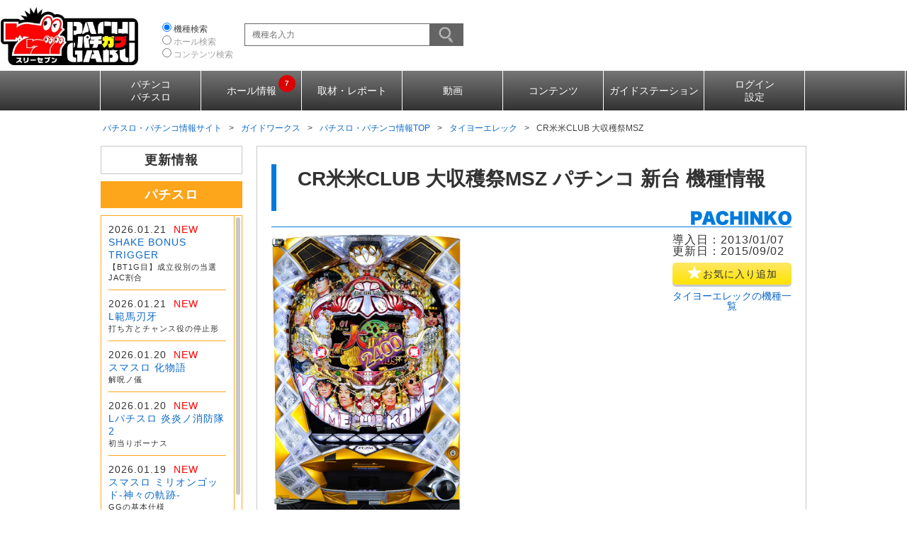

--- FILE ---
content_type: text/html; charset=UTF-8
request_url: https://p-gabu.jp/guideworks/machinecontents/detail/301
body_size: 20860
content:
<!DOCTYPE html>
<html>
<head lang="ja" prefix="og: https://ogp.me/ns# fb: https://ogp.me/ns/fb# article: https://ogp.me/ns/article#">
<link rel="canonical" href="https://p-gabu.jp/guideworks/machinecontents/detail/301"/>
<meta charset="UTF-8">
<!-- judge noindex meta tag -->
<meta http-equiv="Content-Style-Type" content="text/css">
<meta http-equiv="Content-Script-Type" content="text/javascript">
<meta http-equiv="X-UA-Compatible" content="IE=edge,chrome=1">
<meta content="86400" http-equiv="Expires" >

<meta property='og:site_name' content='777パチガブ' />
<meta property='og:url' content='https://p-gabu.jp/guideworks/machinecontents/detail/301' />
<meta property='og:locale' content='ja_JP' />
<meta property='og:type' content='article' />
<meta property='og:title' content='CR米米CLUB 大収穫祭MSZ' />
<meta property='og:description' content='289万枚という空前の売上を記録した「君がいるだけで」など数多くの名曲を生み出してきた『米米CLUB...' />
<meta property='og:image' content='https://img.p-gabu.jp/assets/machine/db2c123ca41c137a6a44ca5cd1f65c2f/main_28f55d239a3cfb9989c966e5c9101c0ed208bae9.jpg' />
<meta name='twitter:card' content='summary' />

	<title>CR米米CLUB 大収穫祭MSZ パチンコ  | 遊タイム・ボーダー・保留・スペック・期待値・信頼度・予告・解析まとめ・導入日 - 777パチガブ</title>


<meta name="format-detection" content="telephone=no,email=no">
	<meta name="description" content="777パチガブガイドステーションの、CR米米CLUB 大収穫祭MSZ（タイヨーエレック）パチンコ機種情報になります。また台ごとの最新攻略情報やユーザーによる口コミ情報、プロによる実戦動画も随時更新中！">
	<meta name="keywords" content="CR米米CLUB 大収穫祭MSZ,1,検索,攻略,攻略法,情報,777パチガブ,ガイドワークス">


<link rel="shortcut icon"    href="https://img.p-gabu.jp/assets/25102101/pc/gw/img/renewal/favicon/favicon.ico">
<link rel="apple-touch-icon" href="https://img.p-gabu.jp/assets/25102101/pc/gw/img/renewal/favicon/apple-touch-icon.png">



<link type="text/css" rel="stylesheet" href="https://img.p-gabu.jp/assets/25102101/pc/gw/css/renewal/detail_reset_7go.css" media="screen,print">
<link type="text/css" rel="stylesheet" href="https://img.p-gabu.jp/assets/25102101/pc/gw/css/renewal/style_7go.css" media="screen,print">
<link type="text/css" rel="stylesheet" href="https://img.p-gabu.jp/assets/25102101/pc/gw/css/renewal/style.css">
<link type="text/css" rel="stylesheet" href="https://img.p-gabu.jp/assets/25102101/pc/renewal/css/header_style.css" media="screen,print">
<link type="text/css" rel="stylesheet" href="https://img.p-gabu.jp/assets/25102101/pc/gw/css/renewal/machine_detail_style.css">
<link type="text/css" rel="stylesheet" href="https://img.p-gabu.jp/assets/25102101/pc/gw/css/renewal/localrule.css">
<link type="text/css" rel="stylesheet" href="https://img.p-gabu.jp/assets/25102101/pc/gw/css/renewal/remodal.css" media="all">
<link type="text/css" rel="stylesheet" href="https://img.p-gabu.jp/assets/25102101/pc/gw/css/renewal/remodal-default-theme.css" media="all">

<link type="text/css" rel="stylesheet" href="https://img.p-gabu.jp/assets/25102101/pc/gw/css/renewal/common.css">
<link type="text/css" rel="stylesheet" href="https://img.p-gabu.jp/assets/25102101/pc/gw/css/renewal/machine_detail.css">
<link type="text/css" rel="stylesheet" href="https://img.p-gabu.jp/assets/25102101/css/contents_band_around.css">

<script type="text/javascript" src="//ajax.googleapis.com/ajax/libs/jquery/3.5.0/jquery.min.js"></script>
<script type="text/javascript" src="https://img.p-gabu.jp/assets/25102101/pc/gw/js/renewal/picturefill.min.js"></script>

<script type="text/javascript" src="https://img.p-gabu.jp/assets/25102101/pc/renewal/js/lazy_loading_base.js"></script>

<!-- polymorphic cache -->
<script id="polyAdsArea__1">window.addEventListener('load',{
		id 			: 'polyAdsArea__1',
		src			: 'https://img.polymorphicads.jp/api/polyAds.js',
		handleEvent : setLazyScript,
	},{once:!0,passive:!0})
</script>



<!--[if lt IE 10]>
<link rel="stylesheet" type="text/css" href="https://img.p-gabu.jp/assets/25102101/pc/gw/css/style_IE9.css">
<![endif]-->
<!--[if lt IE 9]>
<script src="https://img.p-gabu.jp/assets/25102101/pc/gw/js/dist/html5shiv-printshiv.min.js"></script>
<link rel="stylesheet" type="text/css" href="https://img.p-gabu.jp/assets/25102101/pc/gw/css/style_IE8.css">
<![endif]-->

<!-- Google Tag Manager -->
<script>(function(w,d,s,l,i){w[l]=w[l]||[];w[l].push({'gtm.start':
new Date().getTime(),event:'gtm.js'});var f=d.getElementsByTagName(s)[0],
j=d.createElement(s),dl=l!='dataLayer'?'&l='+l:'';j.async=true;j.src=
'https://www.googletagmanager.com/gtm.js?id='+i+dl;f.parentNode.insertBefore(j,f);
})(window,document,'script','dataLayer','GTM-KCZK3H8');</script>
<!-- End Google Tag Manager -->


</head>
    <script src="https://genieedmp.com/dmp.js?c=3648&ver=2" async></script>
<body id="guideworks_machine_detail" class="low body-pc">
<!-- Google Tag Manager (noscript) -->
<noscript><iframe src="https://www.googletagmanager.com/ns.html?id=GTM-KCZK3H8"
height="0" width="0" style="display:none;visibility:hidden"></iframe></noscript>
<!-- End Google Tag Manager (noscript) -->    
	

<div id="HeaderGroup" class="active">
    <header id="newHeader">
        <div class="headerInner">
            <div id="logoArea">
                <a href="https://p-gabu.jp">
                    <span class="dispTag1">
                        <img id="header_pachigabu_logo"
                             src="https://img.p-gabu.jp/assets/25102101/pc/gw/img/logo.png"
                             width="196" height="82"
                             alt="パチンコ・パチスロまるかじり　777パチガブ">
                    </span>
                </a>
            </div>

            <div class="headerInnerCenter">
                <div id="searchTypeSelects">
                    <div class="headerKeywordSearch">
                        <div class="gadgetSearchKeyword">
                            <div class="searchTypeSelects">
                                <div class="searchType">
                                    <input type="radio"
                                           name="search_type"
                                           id="headermachineSearch"
                                           value="machine"
                                           onchange="toggleHeaderSearch('Machine');" checked>
                                    <label for="headermachineSearch">機種検索</label>
                                </div>                                
                                <div class="searchType">
                                    <input type="radio"
                                           name="search_type"
                                           id="headerhallSearch"
                                           value="hall"
                                           onchange="toggleHeaderSearch('Hall');" >
                                    <label for="headerhallSearch">ホール検索</label>
                                </div>
                                <div class="searchType">
                                    <input type="radio"
                                           name="search_type"
                                           id="headercontentsSearch"
                                           value="contents"
                                           onchange="toggleHeaderSearch('Contents'); ">
                                    <label for="headercontentsSearch">コンテンツ検索</label>
                                </div>
                            </div>

                            <div id="headerHallForm" class="headerForm  isHide">
                                <form action="https://p-gabu.jp/hall/search" method="get" name="hall_search" accept-charset="utf-8">                                <input id="headerhallKeyword" type="text" class="iptTxt headerKeyword" placeholder="ホール名または地域名入力" maxlength="50" name="hall_keyword" value="" />                                <input id="where_search_place" name="where_search_place" value="header" type="hidden" />                                <input id="hallSubmit" type="image" src="https://img.p-gabu.jp/assets/25102101/pc/seven/img/hall/btn_search.png" class="btn btn-submit" name="hs" value="検索" />                                </form>                            </div>
                            <div id="headerMachineForm" class="headerForm ">
                                <form action="https://p-gabu.jp/guideworks/machine" method="get" class="header-form" accept-charset="utf-8">                                <input id="header_machine_keyword" type="text" class="iptTxt headerKeyword" placeholder="機種名入力" data-nps="a" data-category-id="machine_category" autocomplete="off" maxlength="50" name="machine_keyword" value="" />                                <input id="machineSubmit" type="image" src="https://img.p-gabu.jp/assets/25102101/pc/seven/img/hall/btn_search.png" class="btn btn-submit" name="header_submit" value="検索" />                                <input id="form_machine_type" name="machine_type" value="0" type="hidden" />                                <input id="machine_category" name="machine_category" value="key_machine" type="hidden" />                                </form>                            </div>
                            <div id="headerContentsForm" class="headerForm  isHide">
                                <form action="https://p-gabu.jp/guideworks/contents" method="get" class="header-form" id="header_content_form" accept-charset="utf-8">                                <input id="header_content_keyword" type="text" class="iptTxt headerKeyword" placeholder="キーワードを入力" maxlength="50" name="contents_keyword" value="" />                                <input id="contents_submit" type="image" src="https://img.p-gabu.jp/assets/25102101/pc/seven/img/hall/btn_search.png" class="btn btn-submit" name="header_submit" value="検索" />                                <input name="machine_type" value="0" type="hidden" id="form_machine_type" />                                <input name="s15" value="all_check" type="hidden" id="form_s15" />                                </form>                            </div>
                        </div>
                    </div>
                </div>
            </div>

            <div id="header-banner" style="float:right">
<!-- polymorphic tag -->
<script src="https://ad.poly.admatrix.jp/api/polyAdsLoader.js?adUnitId=4b38d5741c3cd6b189dd74a4e38aace3&p=%7B%22testMode%22%3Afalse%2C%22safeFrame%22%3Afalse%7D" async></script>            </div>
        </div>
    </header>

    <nav id="newNavigation" role="navigation">
        <ul class="gnav"><li></li>
            <li class="two-line"><span class="dispTag"><div>パチンコ<br>パチスロ</div></span>
                <ul>
                    <li><a href="https://p-gabu.jp/guideworks/machinecontents">機種情報トップ</a></li>
                    <li><a href="https://p-gabu.jp/guideworks/newmachinecalendar">新台導入カレンダー</a></li>
                    <li><a href="https://p-gabu.jp/guideworks/ranking/machine">人気機種ランキング</a></li>
                    <li><a href="https://p-gabu.jp/guideworks/resetmorning">朝イチ・リセット</a></li>
                    <li><a href="https://p-gabu.jp/guideworks/analysis#Ceiling">天井・ゾーン</a></li>
                    <li><a href="https://p-gabu.jp/guideworks/analysis#Border">ボーダー</a></li>
                    <li><a href="https://p-gabu.jp/guideworks/analysis#Yuutime">遊タイム</a></li>
                </ul>
            </li>
            <li><span class="dispTag"><div>ホール情報<span class="number centering"></span></div></span>
                <ul>
                    <li class="two-line"><a href="https://p-gabu.jp/hall/list">ピックアップ<br>グランドオープン一覧</a></li>
                    <li><a href="https://p-gabu.jp/areapushplus">ホール新着<span class="number centering"></span></a></li>
                </ul>
            </li>
            <li><span class="dispTag"><div>取材・レポート</div></span>
                <ul>
                    <li><a href="https://p-gabu.jp/guideworks/interviewtop">来店取材・レポート</a></li>
                    <li class="two-line"><a href="https://p-gabu.jp/cprovider/index/167">メーカー取材<br>リリース情報</a></li>
                    <li><a href="https://p-gabu.jp/guideworks/blogindex">ブログ</a></li>
                </ul>
            </li>
            <li><span class="dispTag"><a href="https://p-gabu.jp/guideworks/video">動画</a></span></li>
            <li><span class="dispTag"><div>コンテンツ</div></span>
                <ul>
                    <li><a href="https://p-gabu.jp/playlist">サウンド</a></li>
                    <li><a href="https://p-gabu.jp/guideworks/comic">コミック</a></li>
                    <li><a href="https://www.777con-pass.net/" target="_blank" rel="noopener noreferrer">777CON-PASS</a></li>
                    <li><a href="https://p-gabu.jp/feature/960">開発ボイス一覧</a></li>
                </ul>
            </li>
            <li><span class="dispTag"><a href="https://p-gabu.jp/guideworks">ガイドステーション</a></span></li>
            <li class="two-line"><span class="dispTag"><div>ログイン<br>設定</div></span>
                <ul>
                    <li><a href="https://p-gabu.jp/member">ログイン</a></li>
                    <li><a href="https://p-gabu.jp/register">ご利用登録</a></li>
                    <li><a href="https://p-gabu.jp/setting">設定・お気に入り</a></li>
                    <li><a href="https://p-gabu.jp/mylist">マイリスト</a></li>
                    <li><a href="https://p-gabu.jp/guideworks/widgetsetting">表示設定</a></li>
                    <li><a href="https://p-gabu.jp/guideworks/feature/545">その他関連リンク</a></li>
                </ul>
            </li><li></li>
        </ul>
    </nav>
</div>

    
	<div id="wrapper">
        
<!-- breadcrumb start -->
<div id="breadcrumbs"><ul class="topic-path" itemscope itemtype="https://schema.org/BreadcrumbList"><li itemscope itemprop="itemListElement" itemtype="https://schema.org/ListItem"><a itemscope itemprop="item" itemtype="https://schema.org/WebPage" itemid="https://p-gabu.jp" href="https://p-gabu.jp"><span itemprop="name">パチスロ・パチンコ情報サイト</span></a><meta itemprop="position" content="1" /><span>&gt;</span></li><li itemscope itemprop="itemListElement" itemtype="https://schema.org/ListItem"><a itemscope itemprop="item" itemtype="https://schema.org/WebPage" itemid="https://p-gabu.jp/guideworks" href="https://p-gabu.jp/guideworks"><span itemprop="name">ガイドワークス</span></a><meta itemprop="position" content="2" /><span>&gt;</span></li><li itemscope itemprop="itemListElement" itemtype="https://schema.org/ListItem"><a itemscope itemprop="item" itemtype="https://schema.org/WebPage" itemid="https://p-gabu.jp/guideworks/machinecontents" href="https://p-gabu.jp/guideworks/machinecontents"><span itemprop="name">パチスロ・パチンコ情報TOP</span></a><meta itemprop="position" content="3" /><span>&gt;</span></li><li itemscope itemprop="itemListElement" itemtype="https://schema.org/ListItem"><a itemscope itemprop="item" itemtype="https://schema.org/WebPage" itemid="https://p-gabu.jp/guideworks/machine/maker/TAIYO%20ELEC" href="https://p-gabu.jp/guideworks/machine/maker/TAIYO%20ELEC"><span itemprop="name">タイヨーエレック</span></a><meta itemprop="position" content="4" /><span>&gt;</span></li><li itemscope itemprop="itemListElement" itemtype="https://schema.org/ListItem" class="active"><span itemprop="name">CR米米CLUB 大収穫祭MSZ</span><meta itemprop="position" content="5" /></li></ul></div><!-- breadcrumb end -->


<!-- content start -->

<div id="contents">
<input id="MachineSeq" name="machineSeq" value="301" type="hidden" /><div class="section_contents column sidebar_left">
    <aside id="leftSide" class="column_left">
        <!-- section Recommended start-->
                <!-- section Recommended end-->
        
        <!-- section UpdateInfo start-->
                    <section id="UpdateInfo" class="side_box nopadding noborder">
    <div class="sub_tittle">
        <h3>更新情報</h3>
    </div>
 
    <div class="sub_tittle slot">
        <h4> パチスロ</h4>
    </div>
    <div class="scroll_container slot">
        <div class="scroll_custom scroll-y">
            <ul class="itemlist scrollable">
                    <li class="item"><a href="https://p-gabu.jp/guideworks/machinecontents/detail/6928">
                    <time>2026.01.21<span>NEW</span></time>
                    <h4 class="textfit">SHAKE BONUS TRIGGER</h4>
                    <p class="textfit">【BT1G目】成立役別の当選JAC割合</p>
                </a></li>
                    <li class="item"><a href="https://p-gabu.jp/guideworks/machinecontents/detail/7018">
                    <time>2026.01.21<span>NEW</span></time>
                    <h4 class="textfit">L範馬刃牙</h4>
                    <p class="textfit">打ち方とチャンス役の停止形</p>
                </a></li>
                    <li class="item"><a href="https://p-gabu.jp/guideworks/machinecontents/detail/6971">
                    <time>2026.01.20<span>NEW</span></time>
                    <h4 class="textfit">スマスロ 化物語</h4>
                    <p class="textfit">解呪ノ儀</p>
                </a></li>
                    <li class="item"><a href="https://p-gabu.jp/guideworks/machinecontents/detail/6997">
                    <time>2026.01.20<span>NEW</span></time>
                    <h4 class="textfit">Lパチスロ 炎炎ノ消防隊2</h4>
                    <p class="textfit">初当りボーナス</p>
                </a></li>
                    <li class="item"><a href="https://p-gabu.jp/guideworks/machinecontents/detail/7036">
                    <time>2026.01.19<span>NEW</span></time>
                    <h4 class="textfit">スマスロ ミリオンゴッド-神々の軌跡-</h4>
                    <p class="textfit">GGの基本仕様</p>
                </a></li>
                    <li class="item"><a href="https://p-gabu.jp/guideworks/machinecontents/detail/7004">
                    <time>2026.01.19<span>NEW</span></time>
                    <h4 class="textfit">スマスロ鉄拳6</h4>
                    <p class="textfit">【状態別】チャンス役成立時の拳奪バトル当選率</p>
                </a></li>
                    <li class="item"><a href="https://p-gabu.jp/guideworks/machinecontents/detail/6978">
                    <time>2026.01.18<span>NEW</span></time>
                    <h4 class="textfit">スマスロ 北斗の拳 転生の章2</h4>
                    <p class="textfit">チャンス役成立時の天破の刻当選率</p>
                </a></li>
                    <li class="item"><a href="https://p-gabu.jp/guideworks/machinecontents/detail/6977">
                    <time>2026.01.16<span>NEW</span></time>
                    <h4 class="textfit">スマスロ 沖ドキ!DUO アンコール</h4>
                    <p class="textfit">【次回連チャンモード時】天井短縮抽選</p>
                </a></li>
                    <li class="item"><a href="https://p-gabu.jp/guideworks/machinecontents/detail/6995">
                    <time>2026.01.16<span>NEW</span></time>
                    <h4 class="textfit">Lパチスロうみねこのなく頃に2</h4>
                    <p class="textfit">運命分岐モード中の打ち方</p>
                </a></li>
                    <li class="item"><a href="https://p-gabu.jp/guideworks/machinecontents/detail/6975">
                    <time>2026.01.14<span>NEW</span></time>
                    <h4 class="textfit">スマスロ 秘宝伝</h4>
                    <p class="textfit">【BB中】特定楽曲再生時の示唆法則</p>
                </a></li>
                </ul>
        </div>
        <div class="scrollbar"><div class="scrollbar-thumb"><span></span></div></div>
    </div>
 
    <div class="sub_tittle pachi">
        <h4> パチンコ</h4>
    </div>
    <div class="scroll_container pachi">
        <div class="scroll_custom scroll-y">
            <ul class="itemlist scrollable">
                    <li class="item"><a href="https://p-gabu.jp/guideworks/machinecontents/detail/7025">
                    <time>2026.01.21<span>NEW</span></time>
                    <h4 class="textfit">Pえとたま2 神祭 干支甘</h4>
                    <p class="textfit">遊タイムは存在せず</p>
                </a></li>
                    <li class="item"><a href="https://p-gabu.jp/guideworks/machinecontents/detail/7038">
                    <time>2026.01.20<span>NEW</span></time>
                    <h4 class="textfit">eアクダマドライブ</h4>
                    <p class="textfit">基本仕様</p>
                </a></li>
                    <li class="item"><a href="https://p-gabu.jp/guideworks/machinecontents/detail/7003">
                    <time>2026.01.20<span>NEW</span></time>
                    <h4 class="textfit">P冴えない彼女の育てかた 99ver.</h4>
                    <p class="textfit">基本仕様</p>
                </a></li>
                    <li class="item"><a href="https://p-gabu.jp/guideworks/machinecontents/detail/7010">
                    <time>2026.01.20<span>NEW</span></time>
                    <h4 class="textfit">PAぱちんこ乗物娘 with CYBERJAPANDANCERS 2nd season 59ver.「PB機」</h4>
                    <p class="textfit">基本仕様</p>
                </a></li>
                    <li class="item"><a href="https://p-gabu.jp/guideworks/machinecontents/detail/6973">
                    <time>2026.01.19<span>NEW</span></time>
                    <h4 class="textfit">e範馬刃牙 199ver.</h4>
                    <p class="textfit">テンパイ図柄法則</p>
                </a></li>
                    <li class="item"><a href="https://p-gabu.jp/guideworks/machinecontents/detail/6959">
                    <time>2026.01.19<span>NEW</span></time>
                    <h4 class="textfit">P 俺の妹がこんなに可愛いわけがない。攻略!!スキップ159ver.</h4>
                    <p class="textfit">基本仕様</p>
                </a></li>
                    <li class="item"><a href="https://p-gabu.jp/guideworks/machinecontents/detail/7009">
                    <time>2026.01.19<span>NEW</span></time>
                    <h4 class="textfit">PAぱちんこ乗物娘 with CYBERJAPANDANCERS 2nd season 77ver.</h4>
                    <p class="textfit">遊タイム発動で大当り濃厚！</p>
                </a></li>
                    <li class="item"><a href="https://p-gabu.jp/guideworks/machinecontents/detail/6985">
                    <time>2026.01.13<span>NEW</span></time>
                    <h4 class="textfit">eようこそ実力至上主義の教室へ</h4>
                    <p class="textfit">RUSH・LT中主要演出信頼度</p>
                </a></li>
                    <li class="item"><a href="https://p-gabu.jp/guideworks/machinecontents/detail/6956">
                    <time>2026.01.12<span>NEW</span></time>
                    <h4 class="textfit">e 新世紀エヴァンゲリオン ～はじまりの記憶～</h4>
                    <p class="textfit">初当り時昇格演出</p>
                </a></li>
                    <li class="item"><a href="https://p-gabu.jp/guideworks/machinecontents/detail/7000">
                    <time>2026.01.11<span>NEW</span></time>
                    <h4 class="textfit">e ULTRAMAN 4500 超ライト</h4>
                    <p class="textfit">モーションコミックバトル</p>
                </a></li>
                </ul>
        </div>
        <div class="scrollbar"><div class="scrollbar-thumb"><span></span></div></div>
    </div>
</section>
                <!-- section UpdateInfo end-->
    
        <!-- section PastModel start-->
                <section id="PastModel" class="side_box general_box">
    <div class="inner">
        <h3 class="general_title">過去の導入機種</h3>
        <div class="yearList">
                        <dl class="accordion">
                <dt class="dammybtn"><h4 class="accordionHead">2026</h4><span class="arrow"></span></dt>
                <dd>
                    <ul class="accordionPannel">
                                                    <li><a href="https://p-gabu.jp/guideworks/machine?n5l=1767193200&n5h=1769871599&o=0&s15=10100&sort=Number5">01月更新<span class="count">（18）</span></a></li>
                                                    <li><a href="https://p-gabu.jp/guideworks/machine?n5l=1769871600&n5h=1772290799&o=0&s15=10100&sort=Number5">02月更新<span class="count">（16）</span></a></li>
                                                    <li><a href="https://p-gabu.jp/guideworks/machine?n5l=1772290800&n5h=1774969199&o=0&s15=10100&sort=Number5">03月更新<span class="count">（4）</span></a></li>
                                                    <li><a href="https://p-gabu.jp/guideworks/machine?n5l=1774969200&n5h=1777561199&o=0&s15=10100&sort=Number5">04月更新<span class="count">（1）</span></a></li>
                                            </ul>
                </dd>
            </dl>
                        <dl class="accordion">
                <dt class="dammybtn"><h4 class="accordionHead">2025</h4><span class="arrow"></span></dt>
                <dd>
                    <ul class="accordionPannel">
                                                    <li><a href="https://p-gabu.jp/guideworks/machine?n5l=1735657200&n5h=1738335599&o=0&s15=10100&sort=Number5">01月更新<span class="count">（22）</span></a></li>
                                                    <li><a href="https://p-gabu.jp/guideworks/machine?n5l=1738335600&n5h=1740754799&o=0&s15=10100&sort=Number5">02月更新<span class="count">（19）</span></a></li>
                                                    <li><a href="https://p-gabu.jp/guideworks/machine?n5l=1740754800&n5h=1743433199&o=0&s15=10100&sort=Number5">03月更新<span class="count">（19）</span></a></li>
                                                    <li><a href="https://p-gabu.jp/guideworks/machine?n5l=1743433200&n5h=1746025199&o=0&s15=10100&sort=Number5">04月更新<span class="count">（17）</span></a></li>
                                                    <li><a href="https://p-gabu.jp/guideworks/machine?n5l=1746025200&n5h=1748703599&o=0&s15=10100&sort=Number5">05月更新<span class="count">（18）</span></a></li>
                                                    <li><a href="https://p-gabu.jp/guideworks/machine?n5l=1748703600&n5h=1751295599&o=0&s15=10100&sort=Number5">06月更新<span class="count">（22）</span></a></li>
                                                    <li><a href="https://p-gabu.jp/guideworks/machine?n5l=1751295600&n5h=1753973999&o=0&s15=10100&sort=Number5">07月更新<span class="count">（18）</span></a></li>
                                                    <li><a href="https://p-gabu.jp/guideworks/machine?n5l=1753974000&n5h=1756652399&o=0&s15=10100&sort=Number5">08月更新<span class="count">（18）</span></a></li>
                                                    <li><a href="https://p-gabu.jp/guideworks/machine?n5l=1756652400&n5h=1759244399&o=0&s15=10100&sort=Number5">09月更新<span class="count">（17）</span></a></li>
                                                    <li><a href="https://p-gabu.jp/guideworks/machine?n5l=1759244400&n5h=1761922799&o=0&s15=10100&sort=Number5">10月更新<span class="count">（16）</span></a></li>
                                                    <li><a href="https://p-gabu.jp/guideworks/machine?n5l=1761922800&n5h=1764514799&o=0&s15=10100&sort=Number5">11月更新<span class="count">（17）</span></a></li>
                                                    <li><a href="https://p-gabu.jp/guideworks/machine?n5l=1764514800&n5h=1767193199&o=0&s15=10100&sort=Number5">12月更新<span class="count">（20）</span></a></li>
                                            </ul>
                </dd>
            </dl>
                        <dl class="accordion">
                <dt class="dammybtn"><h4 class="accordionHead">2024</h4><span class="arrow"></span></dt>
                <dd>
                    <ul class="accordionPannel">
                                                    <li><a href="https://p-gabu.jp/guideworks/machine?n5l=1704034800&n5h=1706713199&o=0&s15=10100&sort=Number5">01月更新<span class="count">（17）</span></a></li>
                                                    <li><a href="https://p-gabu.jp/guideworks/machine?n5l=1706713200&n5h=1709218799&o=0&s15=10100&sort=Number5">02月更新<span class="count">（19）</span></a></li>
                                                    <li><a href="https://p-gabu.jp/guideworks/machine?n5l=1709218800&n5h=1711897199&o=0&s15=10100&sort=Number5">03月更新<span class="count">（25）</span></a></li>
                                                    <li><a href="https://p-gabu.jp/guideworks/machine?n5l=1711897200&n5h=1714489199&o=0&s15=10100&sort=Number5">04月更新<span class="count">（20）</span></a></li>
                                                    <li><a href="https://p-gabu.jp/guideworks/machine?n5l=1714489200&n5h=1717167599&o=0&s15=10100&sort=Number5">05月更新<span class="count">（11）</span></a></li>
                                                    <li><a href="https://p-gabu.jp/guideworks/machine?n5l=1717167600&n5h=1719759599&o=0&s15=10100&sort=Number5">06月更新<span class="count">（16）</span></a></li>
                                                    <li><a href="https://p-gabu.jp/guideworks/machine?n5l=1719759600&n5h=1722437999&o=0&s15=10100&sort=Number5">07月更新<span class="count">（18）</span></a></li>
                                                    <li><a href="https://p-gabu.jp/guideworks/machine?n5l=1722438000&n5h=1725116399&o=0&s15=10100&sort=Number5">08月更新<span class="count">（15）</span></a></li>
                                                    <li><a href="https://p-gabu.jp/guideworks/machine?n5l=1725116400&n5h=1727708399&o=0&s15=10100&sort=Number5">09月更新<span class="count">（17）</span></a></li>
                                                    <li><a href="https://p-gabu.jp/guideworks/machine?n5l=1727708400&n5h=1730386799&o=0&s15=10100&sort=Number5">10月更新<span class="count">（16）</span></a></li>
                                                    <li><a href="https://p-gabu.jp/guideworks/machine?n5l=1730386800&n5h=1732978799&o=0&s15=10100&sort=Number5">11月更新<span class="count">（19）</span></a></li>
                                                    <li><a href="https://p-gabu.jp/guideworks/machine?n5l=1732978800&n5h=1735657199&o=0&s15=10100&sort=Number5">12月更新<span class="count">（25）</span></a></li>
                                            </ul>
                </dd>
            </dl>
                        <dl class="accordion">
                <dt class="dammybtn"><h4 class="accordionHead">2023</h4><span class="arrow"></span></dt>
                <dd>
                    <ul class="accordionPannel">
                                                    <li><a href="https://p-gabu.jp/guideworks/machine?n5l=1672498800&n5h=1675177199&o=0&s15=10100&sort=Number5">01月更新<span class="count">（14）</span></a></li>
                                                    <li><a href="https://p-gabu.jp/guideworks/machine?n5l=1675177200&n5h=1677596399&o=0&s15=10100&sort=Number5">02月更新<span class="count">（15）</span></a></li>
                                                    <li><a href="https://p-gabu.jp/guideworks/machine?n5l=1677596400&n5h=1680274799&o=0&s15=10100&sort=Number5">03月更新<span class="count">（15）</span></a></li>
                                                    <li><a href="https://p-gabu.jp/guideworks/machine?n5l=1680274800&n5h=1682866799&o=0&s15=10100&sort=Number5">04月更新<span class="count">（12）</span></a></li>
                                                    <li><a href="https://p-gabu.jp/guideworks/machine?n5l=1682866800&n5h=1685545199&o=0&s15=10100&sort=Number5">05月更新<span class="count">（18）</span></a></li>
                                                    <li><a href="https://p-gabu.jp/guideworks/machine?n5l=1685545200&n5h=1688137199&o=0&s15=10100&sort=Number5">06月更新<span class="count">（17）</span></a></li>
                                                    <li><a href="https://p-gabu.jp/guideworks/machine?n5l=1688137200&n5h=1690815599&o=0&s15=10100&sort=Number5">07月更新<span class="count">（15）</span></a></li>
                                                    <li><a href="https://p-gabu.jp/guideworks/machine?n5l=1690815600&n5h=1693493999&o=0&s15=10100&sort=Number5">08月更新<span class="count">（14）</span></a></li>
                                                    <li><a href="https://p-gabu.jp/guideworks/machine?n5l=1693494000&n5h=1696085999&o=0&s15=10100&sort=Number5">09月更新<span class="count">（16）</span></a></li>
                                                    <li><a href="https://p-gabu.jp/guideworks/machine?n5l=1696086000&n5h=1698764399&o=0&s15=10100&sort=Number5">10月更新<span class="count">（16）</span></a></li>
                                                    <li><a href="https://p-gabu.jp/guideworks/machine?n5l=1698764400&n5h=1701356399&o=0&s15=10100&sort=Number5">11月更新<span class="count">（18）</span></a></li>
                                                    <li><a href="https://p-gabu.jp/guideworks/machine?n5l=1701356400&n5h=1704034799&o=0&s15=10100&sort=Number5">12月更新<span class="count">（21）</span></a></li>
                                            </ul>
                </dd>
            </dl>
                        <dl class="accordion">
                <dt class="dammybtn"><h4 class="accordionHead">2022</h4><span class="arrow"></span></dt>
                <dd>
                    <ul class="accordionPannel">
                                                    <li><a href="https://p-gabu.jp/guideworks/machine?n5l=1640962800&n5h=1643641199&o=0&s15=10100&sort=Number5">01月更新<span class="count">（29）</span></a></li>
                                                    <li><a href="https://p-gabu.jp/guideworks/machine?n5l=1643641200&n5h=1646060399&o=0&s15=10100&sort=Number5">02月更新<span class="count">（17）</span></a></li>
                                                    <li><a href="https://p-gabu.jp/guideworks/machine?n5l=1646060400&n5h=1648738799&o=0&s15=10100&sort=Number5">03月更新<span class="count">（23）</span></a></li>
                                                    <li><a href="https://p-gabu.jp/guideworks/machine?n5l=1648738800&n5h=1651330799&o=0&s15=10100&sort=Number5">04月更新<span class="count">（21）</span></a></li>
                                                    <li><a href="https://p-gabu.jp/guideworks/machine?n5l=1651330800&n5h=1654009199&o=0&s15=10100&sort=Number5">05月更新<span class="count">（14）</span></a></li>
                                                    <li><a href="https://p-gabu.jp/guideworks/machine?n5l=1654009200&n5h=1656601199&o=0&s15=10100&sort=Number5">06月更新<span class="count">（17）</span></a></li>
                                                    <li><a href="https://p-gabu.jp/guideworks/machine?n5l=1656601200&n5h=1659279599&o=0&s15=10100&sort=Number5">07月更新<span class="count">（17）</span></a></li>
                                                    <li><a href="https://p-gabu.jp/guideworks/machine?n5l=1659279600&n5h=1661957999&o=0&s15=10100&sort=Number5">08月更新<span class="count">（19）</span></a></li>
                                                    <li><a href="https://p-gabu.jp/guideworks/machine?n5l=1661958000&n5h=1664549999&o=0&s15=10100&sort=Number5">09月更新<span class="count">（21）</span></a></li>
                                                    <li><a href="https://p-gabu.jp/guideworks/machine?n5l=1664550000&n5h=1667228399&o=0&s15=10100&sort=Number5">10月更新<span class="count">（15）</span></a></li>
                                                    <li><a href="https://p-gabu.jp/guideworks/machine?n5l=1667228400&n5h=1669820399&o=0&s15=10100&sort=Number5">11月更新<span class="count">（22）</span></a></li>
                                                    <li><a href="https://p-gabu.jp/guideworks/machine?n5l=1669820400&n5h=1672498799&o=0&s15=10100&sort=Number5">12月更新<span class="count">（18）</span></a></li>
                                            </ul>
                </dd>
            </dl>
                        <dl class="accordion">
                <dt class="dammybtn"><h4 class="accordionHead">2021</h4><span class="arrow"></span></dt>
                <dd>
                    <ul class="accordionPannel">
                                                    <li><a href="https://p-gabu.jp/guideworks/machine?n5l=1609426800&n5h=1612105199&o=0&s15=10100&sort=Number5">01月更新<span class="count">（25）</span></a></li>
                                                    <li><a href="https://p-gabu.jp/guideworks/machine?n5l=1612105200&n5h=1614524399&o=0&s15=10100&sort=Number5">02月更新<span class="count">（20）</span></a></li>
                                                    <li><a href="https://p-gabu.jp/guideworks/machine?n5l=1614524400&n5h=1617202799&o=0&s15=10100&sort=Number5">03月更新<span class="count">（21）</span></a></li>
                                                    <li><a href="https://p-gabu.jp/guideworks/machine?n5l=1617202800&n5h=1619794799&o=0&s15=10100&sort=Number5">04月更新<span class="count">（21）</span></a></li>
                                                    <li><a href="https://p-gabu.jp/guideworks/machine?n5l=1619794800&n5h=1622473199&o=0&s15=10100&sort=Number5">05月更新<span class="count">（20）</span></a></li>
                                                    <li><a href="https://p-gabu.jp/guideworks/machine?n5l=1622473200&n5h=1625065199&o=0&s15=10100&sort=Number5">06月更新<span class="count">（20）</span></a></li>
                                                    <li><a href="https://p-gabu.jp/guideworks/machine?n5l=1625065200&n5h=1627743599&o=0&s15=10100&sort=Number5">07月更新<span class="count">（11）</span></a></li>
                                                    <li><a href="https://p-gabu.jp/guideworks/machine?n5l=1627743600&n5h=1630421999&o=0&s15=10100&sort=Number5">08月更新<span class="count">（19）</span></a></li>
                                                    <li><a href="https://p-gabu.jp/guideworks/machine?n5l=1630422000&n5h=1633013999&o=0&s15=10100&sort=Number5">09月更新<span class="count">（25）</span></a></li>
                                                    <li><a href="https://p-gabu.jp/guideworks/machine?n5l=1633014000&n5h=1635692399&o=0&s15=10100&sort=Number5">10月更新<span class="count">（17）</span></a></li>
                                                    <li><a href="https://p-gabu.jp/guideworks/machine?n5l=1635692400&n5h=1638284399&o=0&s15=10100&sort=Number5">11月更新<span class="count">（22）</span></a></li>
                                                    <li><a href="https://p-gabu.jp/guideworks/machine?n5l=1638284400&n5h=1640962799&o=0&s15=10100&sort=Number5">12月更新<span class="count">（26）</span></a></li>
                                            </ul>
                </dd>
            </dl>
                        <dl class="accordion">
                <dt class="dammybtn"><h4 class="accordionHead">2020</h4><span class="arrow"></span></dt>
                <dd>
                    <ul class="accordionPannel">
                                                    <li><a href="https://p-gabu.jp/guideworks/machine?n5l=1577804400&n5h=1580482799&o=0&s15=10100&sort=Number5">01月更新<span class="count">（25）</span></a></li>
                                                    <li><a href="https://p-gabu.jp/guideworks/machine?n5l=1580482800&n5h=1582988399&o=0&s15=10100&sort=Number5">02月更新<span class="count">（18）</span></a></li>
                                                    <li><a href="https://p-gabu.jp/guideworks/machine?n5l=1582988400&n5h=1585666799&o=0&s15=10100&sort=Number5">03月更新<span class="count">（29）</span></a></li>
                                                    <li><a href="https://p-gabu.jp/guideworks/machine?n5l=1585666800&n5h=1588258799&o=0&s15=10100&sort=Number5">04月更新<span class="count">（16）</span></a></li>
                                                    <li><a href="https://p-gabu.jp/guideworks/machine?n5l=1588258800&n5h=1590937199&o=0&s15=10100&sort=Number5">05月更新<span class="count">（14）</span></a></li>
                                                    <li><a href="https://p-gabu.jp/guideworks/machine?n5l=1590937200&n5h=1593529199&o=0&s15=10100&sort=Number5">06月更新<span class="count">（1）</span></a></li>
                                                    <li><a href="https://p-gabu.jp/guideworks/machine?n5l=1593529200&n5h=1596207599&o=0&s15=10100&sort=Number5">07月更新<span class="count">（12）</span></a></li>
                                                    <li><a href="https://p-gabu.jp/guideworks/machine?n5l=1596207600&n5h=1598885999&o=0&s15=10100&sort=Number5">08月更新<span class="count">（15）</span></a></li>
                                                    <li><a href="https://p-gabu.jp/guideworks/machine?n5l=1598886000&n5h=1601477999&o=0&s15=10100&sort=Number5">09月更新<span class="count">（11）</span></a></li>
                                                    <li><a href="https://p-gabu.jp/guideworks/machine?n5l=1601478000&n5h=1604156399&o=0&s15=10100&sort=Number5">10月更新<span class="count">（15）</span></a></li>
                                                    <li><a href="https://p-gabu.jp/guideworks/machine?n5l=1604156400&n5h=1606748399&o=0&s15=10100&sort=Number5">11月更新<span class="count">（19）</span></a></li>
                                                    <li><a href="https://p-gabu.jp/guideworks/machine?n5l=1606748400&n5h=1609426799&o=0&s15=10100&sort=Number5">12月更新<span class="count">（12）</span></a></li>
                                            </ul>
                </dd>
            </dl>
                        <dl class="accordion">
                <dt class="dammybtn"><h4 class="accordionHead">2019</h4><span class="arrow"></span></dt>
                <dd>
                    <ul class="accordionPannel">
                                                    <li><a href="https://p-gabu.jp/guideworks/machine?n5l=1546268400&n5h=1548946799&o=0&s15=10100&sort=Number5">01月更新<span class="count">（25）</span></a></li>
                                                    <li><a href="https://p-gabu.jp/guideworks/machine?n5l=1548946800&n5h=1551365999&o=0&s15=10100&sort=Number5">02月更新<span class="count">（22）</span></a></li>
                                                    <li><a href="https://p-gabu.jp/guideworks/machine?n5l=1551366000&n5h=1554044399&o=0&s15=10100&sort=Number5">03月更新<span class="count">（27）</span></a></li>
                                                    <li><a href="https://p-gabu.jp/guideworks/machine?n5l=1554044400&n5h=1556636399&o=0&s15=10100&sort=Number5">04月更新<span class="count">（31）</span></a></li>
                                                    <li><a href="https://p-gabu.jp/guideworks/machine?n5l=1556636400&n5h=1559314799&o=0&s15=10100&sort=Number5">05月更新<span class="count">（25）</span></a></li>
                                                    <li><a href="https://p-gabu.jp/guideworks/machine?n5l=1559314800&n5h=1561906799&o=0&s15=10100&sort=Number5">06月更新<span class="count">（17）</span></a></li>
                                                    <li><a href="https://p-gabu.jp/guideworks/machine?n5l=1561906800&n5h=1564585199&o=0&s15=10100&sort=Number5">07月更新<span class="count">（10）</span></a></li>
                                                    <li><a href="https://p-gabu.jp/guideworks/machine?n5l=1564585200&n5h=1567263599&o=0&s15=10100&sort=Number5">08月更新<span class="count">（29）</span></a></li>
                                                    <li><a href="https://p-gabu.jp/guideworks/machine?n5l=1567263600&n5h=1569855599&o=0&s15=10100&sort=Number5">09月更新<span class="count">（17）</span></a></li>
                                                    <li><a href="https://p-gabu.jp/guideworks/machine?n5l=1569855600&n5h=1572533999&o=0&s15=10100&sort=Number5">10月更新<span class="count">（25）</span></a></li>
                                                    <li><a href="https://p-gabu.jp/guideworks/machine?n5l=1572534000&n5h=1575125999&o=0&s15=10100&sort=Number5">11月更新<span class="count">（18）</span></a></li>
                                                    <li><a href="https://p-gabu.jp/guideworks/machine?n5l=1575126000&n5h=1577804399&o=0&s15=10100&sort=Number5">12月更新<span class="count">（24）</span></a></li>
                                            </ul>
                </dd>
            </dl>
                        <dl class="accordion">
                <dt class="dammybtn"><h4 class="accordionHead">2018</h4><span class="arrow"></span></dt>
                <dd>
                    <ul class="accordionPannel">
                                                    <li><a href="https://p-gabu.jp/guideworks/machine?n5l=1514732400&n5h=1517410799&o=0&s15=10100&sort=Number5">01月更新<span class="count">（20）</span></a></li>
                                                    <li><a href="https://p-gabu.jp/guideworks/machine?n5l=1517410800&n5h=1519829999&o=0&s15=10100&sort=Number5">02月更新<span class="count">（23）</span></a></li>
                                                    <li><a href="https://p-gabu.jp/guideworks/machine?n5l=1519830000&n5h=1522508399&o=0&s15=10100&sort=Number5">03月更新<span class="count">（18）</span></a></li>
                                                    <li><a href="https://p-gabu.jp/guideworks/machine?n5l=1522508400&n5h=1525100399&o=0&s15=10100&sort=Number5">04月更新<span class="count">（20）</span></a></li>
                                                    <li><a href="https://p-gabu.jp/guideworks/machine?n5l=1525100400&n5h=1527778799&o=0&s15=10100&sort=Number5">05月更新<span class="count">（19）</span></a></li>
                                                    <li><a href="https://p-gabu.jp/guideworks/machine?n5l=1527778800&n5h=1530370799&o=0&s15=10100&sort=Number5">06月更新<span class="count">（26）</span></a></li>
                                                    <li><a href="https://p-gabu.jp/guideworks/machine?n5l=1530370800&n5h=1533049199&o=0&s15=10100&sort=Number5">07月更新<span class="count">（18）</span></a></li>
                                                    <li><a href="https://p-gabu.jp/guideworks/machine?n5l=1533049200&n5h=1535727599&o=0&s15=10100&sort=Number5">08月更新<span class="count">（29）</span></a></li>
                                                    <li><a href="https://p-gabu.jp/guideworks/machine?n5l=1535727600&n5h=1538319599&o=0&s15=10100&sort=Number5">09月更新<span class="count">（25）</span></a></li>
                                                    <li><a href="https://p-gabu.jp/guideworks/machine?n5l=1538319600&n5h=1540997999&o=0&s15=10100&sort=Number5">10月更新<span class="count">（25）</span></a></li>
                                                    <li><a href="https://p-gabu.jp/guideworks/machine?n5l=1540998000&n5h=1543589999&o=0&s15=10100&sort=Number5">11月更新<span class="count">（22）</span></a></li>
                                                    <li><a href="https://p-gabu.jp/guideworks/machine?n5l=1543590000&n5h=1546268399&o=0&s15=10100&sort=Number5">12月更新<span class="count">（23）</span></a></li>
                                            </ul>
                </dd>
            </dl>
                        <dl class="accordion">
                <dt class="dammybtn"><h4 class="accordionHead">2017</h4><span class="arrow"></span></dt>
                <dd>
                    <ul class="accordionPannel">
                                                    <li><a href="https://p-gabu.jp/guideworks/machine?n5l=1483196400&n5h=1485874799&o=0&s15=10100&sort=Number5">01月更新<span class="count">（28）</span></a></li>
                                                    <li><a href="https://p-gabu.jp/guideworks/machine?n5l=1485874800&n5h=1488293999&o=0&s15=10100&sort=Number5">02月更新<span class="count">（27）</span></a></li>
                                                    <li><a href="https://p-gabu.jp/guideworks/machine?n5l=1488294000&n5h=1490972399&o=0&s15=10100&sort=Number5">03月更新<span class="count">（29）</span></a></li>
                                                    <li><a href="https://p-gabu.jp/guideworks/machine?n5l=1490972400&n5h=1493564399&o=0&s15=10100&sort=Number5">04月更新<span class="count">（28）</span></a></li>
                                                    <li><a href="https://p-gabu.jp/guideworks/machine?n5l=1493564400&n5h=1496242799&o=0&s15=10100&sort=Number5">05月更新<span class="count">（27）</span></a></li>
                                                    <li><a href="https://p-gabu.jp/guideworks/machine?n5l=1496242800&n5h=1498834799&o=0&s15=10100&sort=Number5">06月更新<span class="count">（36）</span></a></li>
                                                    <li><a href="https://p-gabu.jp/guideworks/machine?n5l=1498834800&n5h=1501513199&o=0&s15=10100&sort=Number5">07月更新<span class="count">（40）</span></a></li>
                                                    <li><a href="https://p-gabu.jp/guideworks/machine?n5l=1501513200&n5h=1504191599&o=0&s15=10100&sort=Number5">08月更新<span class="count">（30）</span></a></li>
                                                    <li><a href="https://p-gabu.jp/guideworks/machine?n5l=1504191600&n5h=1506783599&o=0&s15=10100&sort=Number5">09月更新<span class="count">（36）</span></a></li>
                                                    <li><a href="https://p-gabu.jp/guideworks/machine?n5l=1506783600&n5h=1509461999&o=0&s15=10100&sort=Number5">10月更新<span class="count">（17）</span></a></li>
                                                    <li><a href="https://p-gabu.jp/guideworks/machine?n5l=1509462000&n5h=1512053999&o=0&s15=10100&sort=Number5">11月更新<span class="count">（12）</span></a></li>
                                                    <li><a href="https://p-gabu.jp/guideworks/machine?n5l=1512054000&n5h=1514732399&o=0&s15=10100&sort=Number5">12月更新<span class="count">（14）</span></a></li>
                                            </ul>
                </dd>
            </dl>
                        <dl class="accordion">
                <dt class="dammybtn"><h4 class="accordionHead">2016</h4><span class="arrow"></span></dt>
                <dd>
                    <ul class="accordionPannel">
                                                    <li><a href="https://p-gabu.jp/guideworks/machine?n5l=1451574000&n5h=1454252399&o=0&s15=10100&sort=Number5">01月更新<span class="count">（23）</span></a></li>
                                                    <li><a href="https://p-gabu.jp/guideworks/machine?n5l=1454252400&n5h=1456757999&o=0&s15=10100&sort=Number5">02月更新<span class="count">（31）</span></a></li>
                                                    <li><a href="https://p-gabu.jp/guideworks/machine?n5l=1456758000&n5h=1459436399&o=0&s15=10100&sort=Number5">03月更新<span class="count">（27）</span></a></li>
                                                    <li><a href="https://p-gabu.jp/guideworks/machine?n5l=1459436400&n5h=1462028399&o=0&s15=10100&sort=Number5">04月更新<span class="count">（25）</span></a></li>
                                                    <li><a href="https://p-gabu.jp/guideworks/machine?n5l=1462028400&n5h=1464706799&o=0&s15=10100&sort=Number5">05月更新<span class="count">（24）</span></a></li>
                                                    <li><a href="https://p-gabu.jp/guideworks/machine?n5l=1464706800&n5h=1467298799&o=0&s15=10100&sort=Number5">06月更新<span class="count">（21）</span></a></li>
                                                    <li><a href="https://p-gabu.jp/guideworks/machine?n5l=1467298800&n5h=1469977199&o=0&s15=10100&sort=Number5">07月更新<span class="count">（22）</span></a></li>
                                                    <li><a href="https://p-gabu.jp/guideworks/machine?n5l=1469977200&n5h=1472655599&o=0&s15=10100&sort=Number5">08月更新<span class="count">（29）</span></a></li>
                                                    <li><a href="https://p-gabu.jp/guideworks/machine?n5l=1472655600&n5h=1475247599&o=0&s15=10100&sort=Number5">09月更新<span class="count">（32）</span></a></li>
                                                    <li><a href="https://p-gabu.jp/guideworks/machine?n5l=1475247600&n5h=1477925999&o=0&s15=10100&sort=Number5">10月更新<span class="count">（28）</span></a></li>
                                                    <li><a href="https://p-gabu.jp/guideworks/machine?n5l=1477926000&n5h=1480517999&o=0&s15=10100&sort=Number5">11月更新<span class="count">（20）</span></a></li>
                                                    <li><a href="https://p-gabu.jp/guideworks/machine?n5l=1480518000&n5h=1483196399&o=0&s15=10100&sort=Number5">12月更新<span class="count">（23）</span></a></li>
                                            </ul>
                </dd>
            </dl>
                        <dl class="accordion">
                <dt class="dammybtn"><h4 class="accordionHead">2015</h4><span class="arrow"></span></dt>
                <dd>
                    <ul class="accordionPannel">
                                                    <li><a href="https://p-gabu.jp/guideworks/machine?n5l=1420038000&n5h=1422716399&o=0&s15=10100&sort=Number5">01月更新<span class="count">（27）</span></a></li>
                                                    <li><a href="https://p-gabu.jp/guideworks/machine?n5l=1422716400&n5h=1425135599&o=0&s15=10100&sort=Number5">02月更新<span class="count">（27）</span></a></li>
                                                    <li><a href="https://p-gabu.jp/guideworks/machine?n5l=1425135600&n5h=1427813999&o=0&s15=10100&sort=Number5">03月更新<span class="count">（24）</span></a></li>
                                                    <li><a href="https://p-gabu.jp/guideworks/machine?n5l=1427814000&n5h=1430405999&o=0&s15=10100&sort=Number5">04月更新<span class="count">（20）</span></a></li>
                                                    <li><a href="https://p-gabu.jp/guideworks/machine?n5l=1430406000&n5h=1433084399&o=0&s15=10100&sort=Number5">05月更新<span class="count">（24）</span></a></li>
                                                    <li><a href="https://p-gabu.jp/guideworks/machine?n5l=1433084400&n5h=1435676399&o=0&s15=10100&sort=Number5">06月更新<span class="count">（35）</span></a></li>
                                                    <li><a href="https://p-gabu.jp/guideworks/machine?n5l=1435676400&n5h=1438354799&o=0&s15=10100&sort=Number5">07月更新<span class="count">（22）</span></a></li>
                                                    <li><a href="https://p-gabu.jp/guideworks/machine?n5l=1438354800&n5h=1441033199&o=0&s15=10100&sort=Number5">08月更新<span class="count">（30）</span></a></li>
                                                    <li><a href="https://p-gabu.jp/guideworks/machine?n5l=1441033200&n5h=1443625199&o=0&s15=10100&sort=Number5">09月更新<span class="count">（28）</span></a></li>
                                                    <li><a href="https://p-gabu.jp/guideworks/machine?n5l=1443625200&n5h=1446303599&o=0&s15=10100&sort=Number5">10月更新<span class="count">（30）</span></a></li>
                                                    <li><a href="https://p-gabu.jp/guideworks/machine?n5l=1446303600&n5h=1448895599&o=0&s15=10100&sort=Number5">11月更新<span class="count">（36）</span></a></li>
                                                    <li><a href="https://p-gabu.jp/guideworks/machine?n5l=1448895600&n5h=1451573999&o=0&s15=10100&sort=Number5">12月更新<span class="count">（28）</span></a></li>
                                            </ul>
                </dd>
            </dl>
                        <dl class="accordion">
                <dt class="dammybtn"><h4 class="accordionHead">2014</h4><span class="arrow"></span></dt>
                <dd>
                    <ul class="accordionPannel">
                                                    <li><a href="https://p-gabu.jp/guideworks/machine?n5l=1388502000&n5h=1391180399&o=0&s15=10100&sort=Number5">01月更新<span class="count">（27）</span></a></li>
                                                    <li><a href="https://p-gabu.jp/guideworks/machine?n5l=1391180400&n5h=1393599599&o=0&s15=10100&sort=Number5">02月更新<span class="count">（23）</span></a></li>
                                                    <li><a href="https://p-gabu.jp/guideworks/machine?n5l=1393599600&n5h=1396277999&o=0&s15=10100&sort=Number5">03月更新<span class="count">（27）</span></a></li>
                                                    <li><a href="https://p-gabu.jp/guideworks/machine?n5l=1396278000&n5h=1398869999&o=0&s15=10100&sort=Number5">04月更新<span class="count">（19）</span></a></li>
                                                    <li><a href="https://p-gabu.jp/guideworks/machine?n5l=1398870000&n5h=1401548399&o=0&s15=10100&sort=Number5">05月更新<span class="count">（29）</span></a></li>
                                                    <li><a href="https://p-gabu.jp/guideworks/machine?n5l=1401548400&n5h=1404140399&o=0&s15=10100&sort=Number5">06月更新<span class="count">（36）</span></a></li>
                                                    <li><a href="https://p-gabu.jp/guideworks/machine?n5l=1404140400&n5h=1406818799&o=0&s15=10100&sort=Number5">07月更新<span class="count">（27）</span></a></li>
                                                    <li><a href="https://p-gabu.jp/guideworks/machine?n5l=1406818800&n5h=1409497199&o=0&s15=10100&sort=Number5">08月更新<span class="count">（20）</span></a></li>
                                                    <li><a href="https://p-gabu.jp/guideworks/machine?n5l=1409497200&n5h=1412089199&o=0&s15=10100&sort=Number5">09月更新<span class="count">（26）</span></a></li>
                                                    <li><a href="https://p-gabu.jp/guideworks/machine?n5l=1412089200&n5h=1414767599&o=0&s15=10100&sort=Number5">10月更新<span class="count">（39）</span></a></li>
                                                    <li><a href="https://p-gabu.jp/guideworks/machine?n5l=1414767600&n5h=1417359599&o=0&s15=10100&sort=Number5">11月更新<span class="count">（20）</span></a></li>
                                                    <li><a href="https://p-gabu.jp/guideworks/machine?n5l=1417359600&n5h=1420037999&o=0&s15=10100&sort=Number5">12月更新<span class="count">（28）</span></a></li>
                                            </ul>
                </dd>
            </dl>
                        <dl class="accordion">
                <dt class="dammybtn"><h4 class="accordionHead">2013</h4><span class="arrow"></span></dt>
                <dd>
                    <ul class="accordionPannel">
                                                    <li><a href="https://p-gabu.jp/guideworks/machine?n5l=1356966000&n5h=1359644399&o=0&s15=10100&sort=Number5">01月更新<span class="count">（34）</span></a></li>
                                                    <li><a href="https://p-gabu.jp/guideworks/machine?n5l=1359644400&n5h=1362063599&o=0&s15=10100&sort=Number5">02月更新<span class="count">（25）</span></a></li>
                                                    <li><a href="https://p-gabu.jp/guideworks/machine?n5l=1362063600&n5h=1364741999&o=0&s15=10100&sort=Number5">03月更新<span class="count">（29）</span></a></li>
                                                    <li><a href="https://p-gabu.jp/guideworks/machine?n5l=1364742000&n5h=1367333999&o=0&s15=10100&sort=Number5">04月更新<span class="count">（21）</span></a></li>
                                                    <li><a href="https://p-gabu.jp/guideworks/machine?n5l=1367334000&n5h=1370012399&o=0&s15=10100&sort=Number5">05月更新<span class="count">（22）</span></a></li>
                                                    <li><a href="https://p-gabu.jp/guideworks/machine?n5l=1370012400&n5h=1372604399&o=0&s15=10100&sort=Number5">06月更新<span class="count">（28）</span></a></li>
                                                    <li><a href="https://p-gabu.jp/guideworks/machine?n5l=1372604400&n5h=1375282799&o=0&s15=10100&sort=Number5">07月更新<span class="count">（26）</span></a></li>
                                                    <li><a href="https://p-gabu.jp/guideworks/machine?n5l=1375282800&n5h=1377961199&o=0&s15=10100&sort=Number5">08月更新<span class="count">（25）</span></a></li>
                                                    <li><a href="https://p-gabu.jp/guideworks/machine?n5l=1377961200&n5h=1380553199&o=0&s15=10100&sort=Number5">09月更新<span class="count">（27）</span></a></li>
                                                    <li><a href="https://p-gabu.jp/guideworks/machine?n5l=1380553200&n5h=1383231599&o=0&s15=10100&sort=Number5">10月更新<span class="count">（29）</span></a></li>
                                                    <li><a href="https://p-gabu.jp/guideworks/machine?n5l=1383231600&n5h=1385823599&o=0&s15=10100&sort=Number5">11月更新<span class="count">（28）</span></a></li>
                                                    <li><a href="https://p-gabu.jp/guideworks/machine?n5l=1385823600&n5h=1388501999&o=0&s15=10100&sort=Number5">12月更新<span class="count">（32）</span></a></li>
                                            </ul>
                </dd>
            </dl>
                    </div>
    </div>
</section>        <!-- section PastModel end-->
    
        <!-- section AttentionTag start-->
                <section id="AttentionTag" class="side_box general_box">
    <div class="inner">
        <h3 class="general_title">注目タグ</h3>
        <ul class="itemlist flex">
                        <li class="item"><a class="centering" href="https://p-gabu.jp/guideworks/tag/1113/MM">MAX</a></li>
                        <li class="item"><a class="centering" href="https://p-gabu.jp/guideworks/tag/1706/MM">ミドル</a></li>
                        <li class="item"><a class="centering" href="https://p-gabu.jp/guideworks/tag/1704/MM">ライトミドル</a></li>
                        <li class="item"><a class="centering" href="https://p-gabu.jp/guideworks/tag/4020/MM">AT機</a></li>
                        <li class="item"><a class="centering" href="https://p-gabu.jp/guideworks/tag/4128/MM">ART機</a></li>
                        <li class="item"><a class="centering" href="https://p-gabu.jp/guideworks/tag/4263/MM">ボーナス機,Aタイプ</a></li>
                        <li class="item"><a class="centering" href="https://p-gabu.jp/guideworks/tag/4419/MM">ボーナス＋RT機,A＋AT</a></li>
                        <li class="item"><a class="centering" href="https://p-gabu.jp/guideworks/tag/4257/MM">ボーナス＋RT機,A＋ART</a></li>
                        <li class="item"><a class="centering" href="https://p-gabu.jp/guideworks/tag/3968/MM">萌えスロ</a></li>
                        <li class="item"><a class="centering" href="https://p-gabu.jp/guideworks/tag/3379/MM">萌えパチ</a></li>
                        <li class="item"><a class="centering" href="https://p-gabu.jp/guideworks/tag/1437/MM">沖スロ</a></li>
                        <li class="item"><a class="centering" href="https://p-gabu.jp/guideworks/tag/1770/MM">ロングST</a></li>
                        <li class="item"><a class="centering" href="https://p-gabu.jp/guideworks/tag/4355/MM">2400発搭載</a></li>
                        <li class="item"><a class="centering" href="https://p-gabu.jp/guideworks/tag/4260/MM">強力天井</a></li>
                        <li class="item"><a class="centering" href="https://p-gabu.jp/guideworks/tag/4272/MM">高純増2.5枚以上（AT）</a></li>
                        <li class="item"><a class="centering" href="https://p-gabu.jp/guideworks/tag/4265/MM">朝イチ/リセット狙い</a></li>
                    </ul>
    </div>
</section>
        <!-- section AttentionTag end-->
        
    </aside>
    <main id="main" class="column_right">
		<div class="outerBlock">
            <section id="machineDetailArea" class="slot">
                <!-- section PromotionFrameTop start-->
                                                <!-- section PromotionFrameTop end-->

                <!-- section MainSpec start-->
                                <script type="text/javascript">
	// フォームを作成し、メーカー一覧検索結果ページを表示させる。
	$(document).ready(function () {
		$('.machinelink').click(function () {
			var val = $(this).attr('id');
			var name = $('#controller_name').attr('value');
			// メーカー名を基に検索するようにsubmit処理
			$('<form/>', {id: 'maker_name', action: '/' + name + '/machine', method: 'get'})
			.append($('<input/>', {type: 'hidden', name: 'machine_keyword', value: val}))
			.append($('<input/>', {type: 'hidden', name: 'maker', value: 'send'}))
			.appendTo(document.body)
			.submit();
			return false;
		});
	});
</script>
<section id="MainSpec" class="section_box noline">
    <div class="inner">
    	                <h1 class="machine_title pachi"><label>CR米米CLUB 大収穫祭MSZ パチンコ 新台 機種情報</label><span class="type"></span></h1>
        <div class="column flex">
            <div class="column2_l" style="min-height:100px">
            <figure style="aspect-ratio:640/989"><img src="https://img.p-gabu.jp/assets/machine/db2c123ca41c137a6a44ca5cd1f65c2f/main_28f55d239a3cfb9989c966e5c9101c0ed208bae9.jpg" alt="CR米米CLUB 大収穫祭MSZ"></figure>
                   
            </div>
            <div class="column2_r">
                <figcaption style="z-index:90">
                                    <div class="intro_date">導入日：<time>2013/01/07</time></div>
                                                    <div class="upd_date">更新日：<time datetime="2015-09-02" itemprop="modified">2015/09/02</time></div>
                                                        <a
                       data-target-name="fav"
                       class="favoritebtn clickbtn centering"
                       href="javascript:void(0);"
                       data-action="https://p-gabu.jp/api/contents/save_fav/p"
                       data-fav="{&quot;seq&quot;:301,&quot;type&quot;:&quot;1&quot;,&quot;name&quot;:&quot;CR\u7c73\u7c73CLUB \u5927\u53ce\u7a6b\u796dMSZ&quot;}"
                       data-fav-close=""
                       alt="お気に入り登録">
                       <label>お気に入り追加</label>
                    </a>
<a id="タイヨーエレック" class="machinelink" href="javascript:void(0);">タイヨーエレックの機種一<br>覧</a>                </figcaption>
            </div>
        </div>
        <ul class="btnlist flex pachi">
                    </ul>
    </div>
</section>
                <!-- section MainSpec end-->
            
                <!-- section AnkerGroup start-->
                                                <!-- section AnkerGroup end-->
            
                <!-- section updateInfoForMachine start-->
                                                <section style="width:100%">
	<div id="machineUpdateInfo">
		<div class="machineUpdateInfo_header">
			<div class="machineUpdateInfo_title">CR米米CLUB 大収穫祭MSZ　ページ更新情報</div>
			<a id="machineUpdateInfo_toggleButton" class="machineUpdateInfo_close" onclick="machineUpdateInfo_toggleButtonClick(this)">
				<div class="machineUpdateInfo_open_text">過去の更新履歴を表示 ▼</div>
				<div class="machineUpdateInfo_close_text">更新履歴の表示を少なくする ▲</div>
			</a>
		</div>

		<div class="scroll_container">
			<div class="scroll_custom scroll-y">
				<ul id="machineUpdateInfo_body" class="machineUpdateInfo_close itemlist scrollable">
					<li class="machineUpdateInfo_row">
						<div class="machineUpdateInfo_date">2015/06/10</div>
						<div class="machineUpdateInfo_title">
							<a href="#contentType120_5020_1455">通常時演出信頼度 &gt; 保留変化</a>
						</div>
					</li>
					<li class="machineUpdateInfo_row">
						<div class="machineUpdateInfo_date">2015/06/10</div>
						<div class="machineUpdateInfo_title">
							<a href="#contentType120_5019_1454">通常時演出信頼度 &gt; ダブルドリブルゾーン</a>
						</div>
					</li>
					<li class="machineUpdateInfo_row">
						<div class="machineUpdateInfo_date">2015/06/10</div>
						<div class="machineUpdateInfo_title">
							<a href="#contentType120_5018_1453">通常時演出信頼度 &gt; We are KOME KOME CLUB予告</a>
						</div>
					</li>
					<li class="machineUpdateInfo_row">
						<div class="machineUpdateInfo_date">2015/06/10</div>
						<div class="machineUpdateInfo_title">
							<a href="#contentType120_5016_1451">通常時演出信頼度 &gt; なんですかこれはゾーン</a>
						</div>
					</li>
					<li class="machineUpdateInfo_row">
						<div class="machineUpdateInfo_date">2015/06/10</div>
						<div class="machineUpdateInfo_title">
							<a href="#contentType140_5014_1449">遊タイム &gt; ゲームフロー</a>
						</div>
					</li>
					<li class="machineUpdateInfo_row">
						<div class="machineUpdateInfo_date">2015/06/10</div>
						<div class="machineUpdateInfo_title">
							<a href="#contentType130_5012_1447">確変中・ＳＴ中演出信頼度 &gt; ＬＩＶＥリーチ</a>
						</div>
					</li>
					<li class="machineUpdateInfo_row">
						<div class="machineUpdateInfo_date">2015/06/10</div>
						<div class="machineUpdateInfo_title">
							<a href="#contentType100_5010_1445">ボーダー &gt; ボーダー回転数</a>
						</div>
					</li>
				</ul>
			</div>
			<div class="scrollbar isHide"><div class="scrollbar-thumb" style="margin-top:10px"><span></span></div></div>
		</div>
	</div>
</section>                                <!-- section updateInfoForMachine end-->
                

                <!-- section PromotionFrameBottom start-->
                                                <!-- section PromotionFrameBottom end-->

                                <!-- section TableOfContents start-->
                                        <section id="TableOfContents" class="section_box noborder nopadding" data-nosnippet>
    <div class="contentsList pachi">
                            <dl class="accordion">
                        <dt class="dammybtn active"><h2 class="accordionHead">基本情報</h2></dt>
                        <dd class="active">
                            <ul class="accordionPannel flex">
                
                                            <li><a class="flex" analytics_url="/guideworks/machinecontents/detail/301/150/1/2" href="#contentType150_1_2"><label>機種概要</label></a></li>
                                                                                </ul>
                        </dd>
                    </dl>
                                <dl class="accordion">
                        <dt class="dammybtn active"><h2 class="accordionHead">ボーダー</h2></dt>
                        <dd class="active">
                            <ul class="accordionPannel flex">
                
                                            <li><a class="flex" analytics_url="/guideworks/machinecontents/detail/301/100/5010/1445" href="#contentType100_5010_1445"><label>ボーダー回転数</label></a></li>
                                                                                </ul>
                        </dd>
                    </dl>
                                <dl class="accordion">
                        <dt class="dammybtn active"><h2 class="accordionHead">遊タイム</h2></dt>
                        <dd class="active">
                            <ul class="accordionPannel flex">
                
                                            <li><a class="flex" analytics_url="/guideworks/machinecontents/detail/301/140/5014/1449" href="#contentType140_5014_1449"><label>ゲームフロー</label></a></li>
                                                                                </ul>
                        </dd>
                    </dl>
                                <dl class="accordion">
                        <dt class="dammybtn active"><h2 class="accordionHead">通常時演出信頼度</h2></dt>
                        <dd class="active">
                            <ul class="accordionPannel flex">
                
                                            <li><a class="flex" analytics_url="/guideworks/machinecontents/detail/301/120/5016/1451" href="#contentType120_5016_1451"><label>なんですかこれはゾーン</label></a></li>
                                                    <li><a class="flex" analytics_url="/guideworks/machinecontents/detail/301/120/5018/1453" href="#contentType120_5018_1453"><label>We are KOME KOME CLUB予告</label></a></li>
                                                    <li><a class="flex" analytics_url="/guideworks/machinecontents/detail/301/120/5019/1454" href="#contentType120_5019_1454"><label>ダブルドリブルゾーン</label></a></li>
                                                    <li><a class="flex" analytics_url="/guideworks/machinecontents/detail/301/120/5020/1455" href="#contentType120_5020_1455"><label>保留変化</label></a></li>
                                                                                </ul>
                        </dd>
                    </dl>
                                <dl class="accordion">
                        <dt class="dammybtn active"><h2 class="accordionHead">確変中・ＳＴ中演出信頼度</h2></dt>
                        <dd class="active">
                            <ul class="accordionPannel flex">
                
                                            <li><a class="flex" analytics_url="/guideworks/machinecontents/detail/301/130/5012/1447" href="#contentType130_5012_1447"><label>ＬＩＶＥリーチ</label></a></li>
                                                                                </ul>
                        </dd>
                    </dl>
                        <dl class="accordion">
        <dt class="dammybtn active" style="pointer-events:none"><h2 class="accordionHead flex">その他</h2>
            <dd class="active" style="display: none;">
                <ul class="accordionPannel flex">
                    <li><a class="flex non-link" onclick="instMachineHallJustOnceByGa()" href="#MachineSearchHall"><label>設置ホール</label></a></li>
                    <li><a class="flex" href="#App"><label>ゲーム・ツール・サウンド</label></a></li>
                </ul>
            </dd>
        </dt>
    </dl>
    </div>
</section>

                <!-- section TableOfContents end-->

                <!-- section CaptureChild start-->
                                            
<script type="text/javascript">
    $(function () {
        // 画像配置・テーブル枠線表示設定
        var index = '';
        $('figure').each(function(i,element){
            if($(element).hasClass('image')) {
                if($(element).hasClass('image-style-side')) {
                    $(element).css('float', 'right');
                } else {
                    $(element).css('margin', '0 auto');
                }
            }

            if($(element).hasClass('table')) {
                if($('figure table').hasClass('php-mt-10')) {
                    $('figure.table').css('padding-top', '10px');
                }
                
                var table_float = $('.table').css('float');
                if(! (table_float != '' && table_float != 'none' && index == i)) {
                    $('figure').css('margin', '0 auto');
                    table_float = '';
                    index = i;
                }
            }
        });
    });
</script>

<div id="detail-post" class="pachi">
                <div class="capture-contents articles" id="contentType150">
        <section class="capture-child">
            <h2 class="section_title"><label>基本情報</label></h2>
                                        <div class="closebanner" style="margin: 0 auto 20px auto;">
                <div style="width: 50%; float: left;">
                <script src="https://ad.poly.admatrix.jp/api/polyAdsLoader.js?adUnitId=c3f840cccdc3548eea9880083478180e&p=%7B%22testMode%22%3Afalse%2C%22safeFrame%22%3Afalse%7D" async></script>                </div>
                <div style="width: 50%; float: right;">
                <script src="https://ad.poly.admatrix.jp/api/polyAdsLoader.js?adUnitId=c3f840cccdc3548ed664776dcdebfa08&p=%7B%22testMode%22%3Afalse%2C%22safeFrame%22%3Afalse%7D" async></script>                </div>
                <div style="width: 100%; text-align: center; margin-bottom: 13px;">
                <script src="https://ad.poly.admatrix.jp/api/polyAdsLoader.js?adUnitId=c3f840cccdc3548e23067e01aa75ec18&p=%7B%22testMode%22%3Afalse%2C%22safeFrame%22%3Afalse%7D" async></script>                </div>
            </div>
                        
                    <div class="capture-child-body section_box general_contents pachi" id="contentType150_1">
                                            <section class="post-wrap" id="contentType150_1_2">
                                    <h4 class="post-head">機種概要</h4>
                                    <div class="post-body wysiwyg-contents">
                    289万枚という空前の売上を記録した「君がいるだけで」など数多くの名曲を生み出してきた『米米CLUB』。彼らが活躍する本機の魅力は、そのパフォーマンスのようにド派手な爆発力だ。天にあるアタッカーでの高速消化で得られる最大約2240発もの出玉を、88回転STで次々と獲得しよう!                    </div>
                                </section>
                        </div>
                </section>
    </div>
                <div class="capture-contents articles" id="contentType100">
        <section class="capture-child">
            <h2 class="section_title"><label>ボーダー</label></h2>
                                        <div class="closebanner" style="margin: 0 auto 20px auto;">
                <div style="width: 50%; float: left;">
                <script src="https://ad.poly.admatrix.jp/api/polyAdsLoader.js?adUnitId=c3f840cccdc3548e9743dcc6395982cc&p=%7B%22testMode%22%3Afalse%2C%22safeFrame%22%3Afalse%7D" async></script>                </div>
                <div style="width: 50%; float: right;">
                <script src="https://ad.poly.admatrix.jp/api/polyAdsLoader.js?adUnitId=c3f840cccdc3548e92048406d5c4a5b2&p=%7B%22testMode%22%3Afalse%2C%22safeFrame%22%3Afalse%7D" async></script>                </div>
                <div style="width: 100%; text-align: center; margin-bottom: 13px;">
                <script src="https://ad.poly.admatrix.jp/api/polyAdsLoader.js?adUnitId=c3f840cccdc3548e33a4a15eed7b879e&p=%7B%22testMode%22%3Afalse%2C%22safeFrame%22%3Afalse%7D" async></script>                </div>
            </div>
                        
                    <div class="capture-child-body section_box general_contents pachi" id="contentType100_5010">
                                            <section class="post-wrap" id="contentType100_5010_1445">
                                    <h3 class="post-title">ボーダー回転数</h3>
                                    <h4 class="post-head">ボーダー回転数</h4>
                                    <div class="post-body wysiwyg-contents">
                    <table class="post-body-table"  border="0" cellpadding="0" cellspacing="0" width="318">
	<thead>
		<tr height="18">
			<th height="18" scope="col" style="height: 18px; width: 119px;">交換率</th>
			<th scope="col" style="width: 100px;">一回交換</th>
			<th scope="col" style="width: 100px;">無制限</th>
		</tr>
	</thead>
	<colgroup>
		<col />
		<col span="2" />
	</colgroup>
	<tbody>
		<tr height="18">
			<td height="18" style="height: 18px; width: 119px; text-align: center;">2.5円</td>
			<td style="width: 100px; text-align: center;">27.8</td>
			<td style="width: 100px; text-align: center;">21</td>
		</tr>
		<tr height="18">
			<td height="18" style="height: 18px; width: 119px; text-align: center;">3.03円</td>
			<td style="width: 100px; text-align: center;">22.9</td>
			<td style="width: 100px; text-align: center;">19.4</td>
		</tr>
		<tr height="18">
			<td height="18" style="height: 18px; width: 119px; text-align: center;">3.33円</td>
			<td style="width: 100px; text-align: center;">20.8</td>
			<td style="width: 100px; text-align: center;">18.7</td>
		</tr>
		<tr height="18">
			<td height="18" style="height: 18px; width: 119px; text-align: center;">3.57円</td>
			<td style="width: 100px; text-align: center;">19.4</td>
			<td style="width: 100px; text-align: center;">18.2</td>
		</tr>
		<tr height="18">
			<td height="18" style="height: 18px; width: 119px; text-align: center;">4.0円</td>
			<td colspan="2" style="width: 200px; text-align: center;">17.4</td>
		</tr>
	</tbody>
</table>
<style type="text/css">th{text-align: center; background-color: rgb(0, 104, 183);color:#FFFFFF;padding:0 5px;}
 td{text-align: center; padding:0 5px;}
</style>                    </div>
                                </section>
                        </div>
                </section>
    </div>
                <div class="capture-contents articles" id="contentType140">
        <section class="capture-child">
            <h2 class="section_title"><label>遊タイム</label></h2>
                                        <div class="closebanner" style="margin: 0 auto 20px auto;">
                <div style="width: 50%; float: left;">
                <script src="https://ad.poly.admatrix.jp/api/polyAdsLoader.js?adUnitId=4b38d5741c3cd6b1c3d0e13053338a72&p=%7B%22testMode%22%3Afalse%2C%22safeFrame%22%3Afalse%7D" async></script>                </div>
                <div style="width: 50%; float: right;">
                <script src="https://ad.poly.admatrix.jp/api/polyAdsLoader.js?adUnitId=4b38d5741c3cd6b1650044afc34db7f7&p=%7B%22testMode%22%3Afalse%2C%22safeFrame%22%3Afalse%7D" async></script>                </div>
                <div style="width: 100%; text-align: center; margin-bottom: 13px;">
                <script src="https://ad.poly.admatrix.jp/api/polyAdsLoader.js?adUnitId=4b38d5741c3cd6b1a16c2460c59d41ed&p=%7B%22testMode%22%3Afalse%2C%22safeFrame%22%3Afalse%7D" async></script>                </div>
            </div>
                        
                    <div class="capture-child-body section_box general_contents pachi" id="contentType140_5014">
                                            <section class="post-wrap" id="contentType140_5014_1449">
                                    <h3 class="post-title">ゲームフロー</h3>
                                    <h4 class="post-head">ゲームフロー</h4>
                                    <div class="post-body wysiwyg-contents">
                    <p class="p1"><span class="s1">300分の1というﾐﾄﾞﾙｽﾍﾟｯｸながら最大約2240個獲得の16R出玉の割合が電ｻﾎﾟ中は50%と非常に高い｡潜伏やﾌｪｲｸなどは一切搭載していないので､安心して楽しめる｡</span></p>

<p class="p2"> </p>

<p class="p1"><span class="s1">◆3･7図柄大当り</span></p>

<p class="p1"><span class="s1">…16R確変の｢大収穫BONUS｣確定｡終了後はSTのJO降臨ﾓｰﾄﾞへ｡</span></p>

<p class="p2"> </p>

<p class="p1"><span class="s1">◆ﾁｬﾝｽ図柄揃い</span></p>

<p class="p1"><span class="s1">…4R確変｢米米BONUS｣突入｡4R終了後Face of ｼﾞｪｰﾑｽ役ﾓﾉ完成で16R確変｢かっちょいいBONUS｣へ｡</span></p>

<p class="p2"> </p>

<p class="p1"><span class="s1">◆JO降臨ﾓｰﾄﾞ</span></p>

<p class="p1"><span class="s1">…ST1～30回転｡</span></p>

<p class="p2"> </p>

<p class="p1"><span class="s1">◆大収穫祭ﾓｰﾄﾞ</span></p>

<p class="p1"><span class="s1">…ST1or31～80回転｡米米BONUSからは1回転目からこのﾓｰﾄﾞｽﾀｰﾄとなる｡</span></p>

<p class="p2"> </p>

<p class="p1"><span class="s1">◆ｱﾝｺｰﾙﾀｲﾑ</span></p>

<p class="p1"><span class="s1">…ST81～88回転のﾗｽﾄ8回転｡</span></p>

<p class="p2"> </p>

<p class="p1"><span class="s1">◆WELCOME2ﾓｰﾄﾞ</span></p>

<p class="p1"><span class="s1">…ST1～80回転の突確専用ﾓｰﾄﾞ｡</span></p>
                    </div>
                                </section>
                        </div>
                </section>
    </div>
                <div class="capture-contents articles" id="contentType120">
        <section class="capture-child">
            <h2 class="section_title"><label>通常時演出信頼度</label></h2>
                                        <div class="closebanner" style="margin: 0 auto 20px auto;">
                <div style="width: 50%; float: left;">
                <script src="https://ad.poly.admatrix.jp/api/polyAdsLoader.js?adUnitId=c3f840cccdc3548ec4bc0874eb21b1bc&p=%7B%22testMode%22%3Afalse%2C%22safeFrame%22%3Afalse%7D" async></script>                </div>
                <div style="width: 50%; float: right;">
                <script src="https://ad.poly.admatrix.jp/api/polyAdsLoader.js?adUnitId=c3f840cccdc3548e9f49b317e3bc2de8&p=%7B%22testMode%22%3Afalse%2C%22safeFrame%22%3Afalse%7D" async></script>                </div>
                <div style="width: 100%; text-align: center; margin-bottom: 13px;">
                <script src="https://ad.poly.admatrix.jp/api/polyAdsLoader.js?adUnitId=c3f840cccdc3548e8ce867503061dad2&p=%7B%22testMode%22%3Afalse%2C%22safeFrame%22%3Afalse%7D" async></script>                </div>
            </div>
                        
                    <div class="capture-child-body section_box general_contents pachi" id="contentType120_5016">
                                            <section class="post-wrap" id="contentType120_5016_1451">
                                    <h3 class="post-title">なんですかこれはゾーン</h3>
                                    <h4 class="post-head">なんですかこれはゾーン</h4>
                                    <div class="post-body wysiwyg-contents">
                    <table class="post-body-table"  cellpadding="0" cellspacing="0" style="border-collapse: collapse">
	<tbody>
		<tr>
			<td style="width: 147.0px; height: 11.0px; background-color: #0068b7; border-style: solid; border-width: 1.0px 1.0px 1.0px 1.0px; border-color: #000000 #000000 #000000 #000000; padding: 2.0px 2.0px 2.0px 2.0px" valign="middle">
			<p align="center" style="margin: 0.0px 0.0px 0.0px 0.0px; text-align: center"><font color="#ffffff" face="MS PGothic" style="font-stretch: normal; font-size:medium; line-height: normal; font-family: &#039;MS PGothic&#039;; font-kerning: none; font-variant-ligatures: common-ligatures; color: rgb(255, 255, 255); -webkit-text-stroke-color: rgb(255, 255, 255);">信頼度</font></p>
			</td>
			<td style="width: 118.0px; height: 11.0px; border-style: solid; border-width: 1.0px 1.0px 1.0px 1.0px; border-color: #000000 #000000 #000000 #000000; padding: 2.0px 2.0px 2.0px 2.0px" valign="bottom">
			<p align="center" style="margin: 0.0px 0.0px 0.0px 0.0px; text-align: center"><font color="#000000" face="MS PGothic" style="font-stretch: normal; font-size:medium; line-height: normal; font-family: &#039;MS PGothic&#039;; font-kerning: none; font-variant-ligatures: common-ligatures; color: rgb(0, 0, 0); -webkit-text-stroke-color: rgb(0, 0, 0);">約</font><font color="#000000" face="Arial" style="font-stretch: normal; font-size:medium; line-height: normal; font-family: Arial; font-kerning: none; font-variant-ligatures: common-ligatures; color: rgb(0, 0, 0); -webkit-text-stroke-color: rgb(0, 0, 0);">49.7%</font></p>
			</td>
		</tr>
	</tbody>
</table>

<p> </p>

<p class="p1"><span class="s1">信頼度約</span><span class="s2">49.7%</span><span class="s1">と保留先読み予告で最強を誇る演出｡</span></p>
                    </div>
                                </section>
                        </div>
                    <div class="capture-child-body section_box general_contents pachi" id="contentType120_5018">
                                            <section class="post-wrap" id="contentType120_5018_1453">
                                    <h3 class="post-title">We are KOME KOME CLUB予告</h3>
                                    <h4 class="post-head">We are KOME KOME CLUB予告</h4>
                                    <div class="post-body wysiwyg-contents">
                    <table class="post-body-table"  cellpadding="0" cellspacing="0" style="border-collapse: collapse">
	<tbody>
		<tr>
			<td style="width: 136.0px; height: 11.0px; background-color: #0068b7; border-style: solid; border-width: 1.0px 1.0px 1.0px 1.0px; border-color: #000000 #000000 #000000 #000000; padding: 2.0px 2.0px 2.0px 2.0px" valign="middle">
			<p align="center" style="margin: 0.0px 0.0px 0.0px 0.0px; text-align: center"><font color="#ffffff" face="MS PGothic" style="font-stretch: normal; font-size:medium; line-height: normal; font-family: &#039;MS PGothic&#039;; font-kerning: none; font-variant-ligatures: common-ligatures; color: rgb(255, 255, 255); -webkit-text-stroke-color: rgb(255, 255, 255);">信頼度</font></p>
			</td>
			<td style="width: 161.0px; height: 11.0px; border-style: solid; border-width: 1.0px 1.0px 1.0px 1.0px; border-color: #000000 #000000 #000000 #000000; padding: 2.0px 2.0px 2.0px 2.0px" valign="middle">
			<p align="center" style="margin: 0.0px 0.0px 0.0px 0.0px; text-align: center"><font color="#000000" face="MS PGothic" style="font-stretch: normal; font-size:medium; line-height: normal; font-family: &#039;MS PGothic&#039;; font-kerning: none; font-variant-ligatures: common-ligatures; color: rgb(0, 0, 0); -webkit-text-stroke-color: rgb(0, 0, 0);">約</font><font color="#000000" face="Arial" style="font-stretch: normal; font-size:medium; line-height: normal; font-family: Arial; font-kerning: none; font-variant-ligatures: common-ligatures; color: rgb(0, 0, 0); -webkit-text-stroke-color: rgb(0, 0, 0);">74.4%</font></p>
			</td>
		</tr>
	</tbody>
</table>

<p> </p>

<p class="p1"><span class="s1">ﾘｰﾁ後にﾒﾝﾊﾞｰ全員によるﾑｰﾋﾞｰが発生すれば信頼度約</span><span class="s2">74.4%</span><span class="s1">｡まさに超激ｱﾂ演出だ｡</span></p>

<p> </p>
                    </div>
                                </section>
                        </div>
                    <div class="capture-child-body section_box general_contents pachi" id="contentType120_5019">
                                            <section class="post-wrap" id="contentType120_5019_1454">
                                    <h3 class="post-title">ダブルドリブルゾーン</h3>
                                    <h4 class="post-head">ダブルドリブルゾーン</h4>
                                    <div class="post-body wysiwyg-contents">
                    <table class="post-body-table"  cellpadding="0" cellspacing="0" style="border-collapse: collapse">
	<tbody>
		<tr>
			<td style="width: 136.0px; height: 11.0px; background-color: #0068b7; border-style: solid; border-width: 1.0px 1.0px 1.0px 1.0px; border-color: #000000 #000000 #000000 #000000; padding: 2.0px 2.0px 2.0px 2.0px" valign="middle">
			<p align="center" style="margin: 0.0px 0.0px 0.0px 0.0px; text-align: center"><font color="#ffffff" face="MS PGothic" style="font-stretch: normal; font-size:medium; line-height: normal; font-family: &#039;MS PGothic&#039;; font-kerning: none; font-variant-ligatures: common-ligatures; color: rgb(255, 255, 255); -webkit-text-stroke-color: rgb(255, 255, 255);">信頼度（赤背景）</font></p>
			</td>
			<td style="width: 161.0px; height: 11.0px; border-style: solid; border-width: 1.0px 1.0px 1.0px 1.0px; border-color: #000000 #000000 #000000 #000000; padding: 2.0px 2.0px 2.0px 2.0px" valign="middle">
			<p align="center" style="margin: 0.0px 0.0px 0.0px 0.0px; text-align: center"><font color="#000000" face="MS PGothic" style="font-stretch: normal; font-size:medium; line-height: normal; font-family: &#039;MS PGothic&#039;; font-kerning: none; font-variant-ligatures: common-ligatures; color: rgb(0, 0, 0); -webkit-text-stroke-color: rgb(0, 0, 0);">約</font><font color="#000000" face="Arial" style="font-stretch: normal; font-size:medium; line-height: normal; font-family: Arial; font-kerning: none; font-variant-ligatures: common-ligatures; color: rgb(0, 0, 0); -webkit-text-stroke-color: rgb(0, 0, 0);">23%</font></p>
			</td>
		</tr>
	</tbody>
</table>
                    </div>
                                </section>
                        </div>
                    <div class="capture-child-body section_box general_contents pachi" id="contentType120_5020">
                                            <section class="post-wrap" id="contentType120_5020_1455">
                                    <h3 class="post-title">保留変化</h3>
                                    <h4 class="post-head">保留変化</h4>
                                    <div class="post-body wysiwyg-contents">
                    <table class="post-body-table"  cellpadding="0" cellspacing="0" style="border-collapse: collapse">
	<tbody>
		<tr>
			<td style="width: 136.0px; height: 11.0px; background-color: #0068b7; border-style: solid; border-width: 1.0px 1.0px 1.0px 1.0px; border-color: #000000 #000000 #000000 #000000; padding: 2.0px 2.0px 2.0px 2.0px" valign="middle">
			<p align="center" style="margin: 0.0px 0.0px 0.0px 0.0px; text-align: center"><font color="#ffffff" face="MS PGothic" style="font-stretch: normal; font-size:medium; line-height: normal; font-family: &#039;MS PGothic&#039;; font-kerning: none; font-variant-ligatures: common-ligatures; color: rgb(255, 255, 255); -webkit-text-stroke-color: rgb(255, 255, 255);">パターン</font></p>
			</td>
			<td style="width: 161.0px; height: 11.0px; background-color: #0068b7; border-style: solid; border-width: 1.0px 1.0px 1.0px 1.0px; border-color: #000000 #000000 #000000 #000000; padding: 2.0px 2.0px 2.0px 2.0px" valign="middle">
			<p align="center" style="margin: 0.0px 0.0px 0.0px 0.0px; text-align: center"><font color="#ffffff" face="MS PGothic" style="font-stretch: normal; font-size:medium; line-height: normal; font-family: &#039;MS PGothic&#039;; font-kerning: none; font-variant-ligatures: common-ligatures; color: rgb(255, 255, 255); -webkit-text-stroke-color: rgb(255, 255, 255);">信頼度</font></p>
			</td>
		</tr>
		<tr>
			<td style="width: 136.0px; height: 8.0px; border-style: solid; border-width: 1.0px 1.0px 1.0px 1.0px; border-color: #000000 #000000 #000000 #000000; padding: 2.0px 2.0px 2.0px 2.0px" valign="bottom">
			<p align="center" style="margin: 0.0px 0.0px 0.0px 0.0px; text-align: center"><font color="#000000" face="MS PGothic" style="font-stretch: normal; font-size:medium; line-height: normal; font-family: &#039;MS PGothic&#039;; font-kerning: none; font-variant-ligatures: common-ligatures; color: rgb(0, 0, 0); -webkit-text-stroke-color: rgb(0, 0, 0);">青・緑</font></p>
			</td>
			<td style="width: 161.0px; height: 8.0px; border-style: solid; border-width: 1.0px 1.0px 1.0px 1.0px; border-color: #000000 #000000 #000000 #000000; padding: 2.0px 2.0px 2.0px 2.0px" valign="middle">
			<p align="center" style="margin: 0.0px 0.0px 0.0px 0.0px; text-align: center"><font color="#000000" face="Arial" style="font-stretch: normal; font-size:medium; line-height: normal; font-family: Arial; font-kerning: none; font-variant-ligatures: common-ligatures; color: rgb(0, 0, 0); -webkit-text-stroke-color: rgb(0, 0, 0);">5%</font><font color="#000000" face="MS PGothic" style="font-stretch: normal; font-size:medium; line-height: normal; font-family: &#039;MS PGothic&#039;; font-kerning: none; font-variant-ligatures: common-ligatures; color: rgb(0, 0, 0); -webkit-text-stroke-color: rgb(0, 0, 0);">未満</font></p>
			</td>
		</tr>
		<tr>
			<td style="width: 136.0px; height: 7.0px; border-style: solid; border-width: 1.0px 1.0px 1.0px 1.0px; border-color: #000000 #000000 #000000 #000000; padding: 2.0px 2.0px 2.0px 2.0px" valign="bottom">
			<p align="center" style="margin: 0.0px 0.0px 0.0px 0.0px; text-align: center"><font color="#000000" face="MS PGothic" style="font-stretch: normal; font-size:medium; line-height: normal; font-family: &#039;MS PGothic&#039;; font-kerning: none; font-variant-ligatures: common-ligatures; color: rgb(0, 0, 0); -webkit-text-stroke-color: rgb(0, 0, 0);">赤</font></p>
			</td>
			<td style="width: 161.0px; height: 7.0px; border-style: solid; border-width: 1.0px 1.0px 1.0px 1.0px; border-color: #000000 #000000 #000000 #000000; padding: 2.0px 2.0px 2.0px 2.0px" valign="middle">
			<p align="center" style="margin: 0.0px 0.0px 0.0px 0.0px; text-align: center"><font color="#000000" face="MS PGothic" style="font-stretch: normal; font-size:medium; line-height: normal; font-family: &#039;MS PGothic&#039;; font-kerning: none; font-variant-ligatures: common-ligatures; color: rgb(0, 0, 0); -webkit-text-stroke-color: rgb(0, 0, 0);">約</font><font color="#000000" face="Arial" style="font-stretch: normal; font-size:medium; line-height: normal; font-family: Arial; font-kerning: none; font-variant-ligatures: common-ligatures; color: rgb(0, 0, 0); -webkit-text-stroke-color: rgb(0, 0, 0);">21%</font></p>
			</td>
		</tr>
		<tr>
			<td style="width: 136.0px; height: 8.0px; border-style: solid; border-width: 1.0px 1.0px 1.0px 1.0px; border-color: #000000 #000000 #000000 #000000; padding: 2.0px 2.0px 2.0px 2.0px" valign="bottom">
			<p align="center" style="margin: 0.0px 0.0px 0.0px 0.0px; text-align: center"><font color="#000000" face="MS PGothic" style="font-stretch: normal; font-size:medium; line-height: normal; font-family: &#039;MS PGothic&#039;; font-kerning: none; font-variant-ligatures: common-ligatures; color: rgb(0, 0, 0); -webkit-text-stroke-color: rgb(0, 0, 0);">音符</font></p>
			</td>
			<td style="width: 161.0px; height: 8.0px; border-style: solid; border-width: 1.0px 1.0px 1.0px 1.0px; border-color: #000000 #000000 #000000 #000000; padding: 2.0px 2.0px 2.0px 2.0px" valign="middle">
			<p align="center" style="margin: 0.0px 0.0px 0.0px 0.0px; text-align: center"><font color="#000000" face="MS PGothic" style="font-stretch: normal; font-size:medium; line-height: normal; font-family: &#039;MS PGothic&#039;; font-kerning: none; font-variant-ligatures: common-ligatures; color: rgb(0, 0, 0); -webkit-text-stroke-color: rgb(0, 0, 0);">約</font><font color="#000000" face="Arial" style="font-stretch: normal; font-size:medium; line-height: normal; font-family: Arial; font-kerning: none; font-variant-ligatures: common-ligatures; color: rgb(0, 0, 0); -webkit-text-stroke-color: rgb(0, 0, 0);">48%</font></p>
			</td>
		</tr>
		<tr>
			<td style="width: 136.0px; height: 11.0px; border-style: solid; border-width: 1.0px 1.0px 1.0px 1.0px; border-color: #000000 #000000 #000000 #000000; padding: 2.0px 2.0px 2.0px 2.0px" valign="bottom">
			<p align="center" style="margin: 0.0px 0.0px 0.0px 0.0px; text-align: center"><font color="#000000" face="MS PGothic" style="font-stretch: normal; font-size:medium; line-height: normal; font-family: &#039;MS PGothic&#039;; font-kerning: none; font-variant-ligatures: common-ligatures; color: rgb(0, 0, 0); -webkit-text-stroke-color: rgb(0, 0, 0);">ＪＯ兜</font></p>
			</td>
			<td style="width: 161.0px; height: 11.0px; border-style: solid; border-width: 1.0px 1.0px 1.0px 1.0px; border-color: #000000 #000000 #000000 #000000; padding: 2.0px 2.0px 2.0px 2.0px" valign="middle">
			<p align="center" style="margin: 0.0px 0.0px 0.0px 0.0px; text-align: center"><font color="#000000" face="MS PGothic" style="font-stretch: normal; font-size:medium; line-height: normal; font-family: &#039;MS PGothic&#039;; font-kerning: none; font-variant-ligatures: common-ligatures; color: rgb(0, 0, 0); -webkit-text-stroke-color: rgb(0, 0, 0);">約</font><font color="#000000" face="Arial" style="font-stretch: normal; font-size:medium; line-height: normal; font-family: Arial; font-kerning: none; font-variant-ligatures: common-ligatures; color: rgb(0, 0, 0); -webkit-text-stroke-color: rgb(0, 0, 0);">54%</font></p>
			</td>
		</tr>
	</tbody>
</table>
                    </div>
                                </section>
                        </div>
                </section>
    </div>
                        <div class="capture-contents articles" id="contentType130">
        <section class="capture-child">
            <h2 class="section_title"><label>確変中・ＳＴ中演出信頼度</label></h2>
                                        <div class="closebanner" style="margin: 0 auto 20px auto;">
                <div style="width: 50%; float: left;">
                <script src="https://ad.poly.admatrix.jp/api/polyAdsLoader.js?adUnitId=c3f840cccdc3548ef7c5dce4ca9bddf0&p=%7B%22testMode%22%3Afalse%2C%22safeFrame%22%3Afalse%7D" async></script>                </div>
                <div style="width: 50%; float: right;">
                <script src="https://ad.poly.admatrix.jp/api/polyAdsLoader.js?adUnitId=c3f840cccdc3548ec1ba69b923aa427d&p=%7B%22testMode%22%3Afalse%2C%22safeFrame%22%3Afalse%7D" async></script>                </div>
                <div style="width: 100%; text-align: center; margin-bottom: 13px;">
                <script src="https://ad.poly.admatrix.jp/api/polyAdsLoader.js?adUnitId=c3f840cccdc3548e2c9698486b5c4461&p=%7B%22testMode%22%3Afalse%2C%22safeFrame%22%3Afalse%7D" async></script>                </div>
            </div>
                        
                    <div class="capture-child-body section_box general_contents pachi" id="contentType130_5012">
                                            <section class="post-wrap" id="contentType130_5012_1447">
                                    <h3 class="post-title">ＬＩＶＥリーチ</h3>
                                    <h4 class="post-head">ＬＩＶＥリーチ</h4>
                                    <div class="post-body wysiwyg-contents">
                    <table class="post-body-table"  cellpadding="0" cellspacing="0" style="border-collapse: collapse">
	<tbody>
		<tr>
			<td style="width: 152.0px; height: 11.0px; background-color: #0068b7; border-style: solid; border-width: 1.0px 1.0px 1.0px 1.0px; border-color: #000000 #000000 #000000 #000000; padding: 2.0px 2.0px 2.0px 2.0px" valign="middle">
			<p align="center" style="margin: 0.0px 0.0px 0.0px 0.0px; text-align: center"><font color="#ffffff" face="MS PGothic" style="font-stretch: normal; font-size:medium; line-height: normal; font-family: &#039;MS PGothic&#039;; font-kerning: none; font-variant-ligatures: common-ligatures; color: rgb(255, 255, 255); -webkit-text-stroke-color: rgb(255, 255, 255);">リーチ名称</font></p>
			</td>
			<td style="width: 63.0px; height: 11.0px; background-color: #0068b7; border-style: solid; border-width: 1.0px 1.0px 1.0px 1.0px; border-color: #000000 #000000 #000000 #000000; padding: 2.0px 2.0px 2.0px 2.0px" valign="middle">
			<p align="center" style="margin: 0.0px 0.0px 0.0px 0.0px; text-align: center"><font color="#ffffff" face="MS PGothic" style="font-stretch: normal; font-size:medium; line-height: normal; font-family: &#039;MS PGothic&#039;; font-kerning: none; font-variant-ligatures: common-ligatures; color: rgb(255, 255, 255); -webkit-text-stroke-color: rgb(255, 255, 255);">信頼度</font></p>
			</td>
		</tr>
		<tr>
			<td style="width: 152.0px; height: 11.0px; border-style: solid; border-width: 1.0px 1.0px 1.0px 1.0px; border-color: #000000 #000000 #000000 #000000; padding: 2.0px 2.0px 2.0px 2.0px" valign="bottom">
			<p align="center" style="margin: 0.0px 0.0px 0.0px 0.0px; text-align: center"><font color="#000000" face="MS PGothic" style="font-stretch: normal; font-size:medium; line-height: normal; font-family: &#039;MS PGothic&#039;; font-kerning: none; font-variant-ligatures: common-ligatures; color: rgb(0, 0, 0); -webkit-text-stroke-color: rgb(0, 0, 0);">ＬＩＶＥリーチ</font></p>
			</td>
			<td style="width: 63.0px; height: 11.0px; border-style: solid; border-width: 1.0px 1.0px 1.0px 1.0px; border-color: #000000 #000000 #000000 #000000; padding: 2.0px 2.0px 2.0px 2.0px" valign="middle">
			<p align="center" style="margin: 0.0px 0.0px 0.0px 0.0px; text-align: center"><font color="#000000" face="MS PGothic" style="font-stretch: normal; font-size:medium; line-height: normal; font-family: &#039;MS PGothic&#039;; font-kerning: none; font-variant-ligatures: common-ligatures; color: rgb(0, 0, 0); -webkit-text-stroke-color: rgb(0, 0, 0);">約</font><font color="#000000" face="Arial" style="font-stretch: normal; font-size:medium; line-height: normal; font-family: Arial; font-kerning: none; font-variant-ligatures: common-ligatures; color: rgb(0, 0, 0); -webkit-text-stroke-color: rgb(0, 0, 0);">18%</font></p>
			</td>
		</tr>
		<tr>
			<td style="width: 152.0px; height: 10.0px; border-style: solid; border-width: 1.0px 1.0px 1.0px 1.0px; border-color: #000000 #000000 #000000 #000000; padding: 2.0px 2.0px 2.0px 2.0px" valign="bottom">
			<p align="center" style="margin: 0.0px 0.0px 0.0px 0.0px; text-align: center"><font color="#000000" face="MS PGothic" style="font-stretch: normal; font-size:medium; line-height: normal; font-family: &#039;MS PGothic&#039;; font-kerning: none; font-variant-ligatures: common-ligatures; color: rgb(0, 0, 0); -webkit-text-stroke-color: rgb(0, 0, 0);">連打ＬＩＶＥリーチ</font></p>
			</td>
			<td style="width: 63.0px; height: 10.0px; border-style: solid; border-width: 1.0px 1.0px 1.0px 1.0px; border-color: #000000 #000000 #000000 #000000; padding: 2.0px 2.0px 2.0px 2.0px" valign="middle">
			<p align="center" style="margin: 0.0px 0.0px 0.0px 0.0px; text-align: center"><font color="#000000" face="MS PGothic" style="font-stretch: normal; font-size:medium; line-height: normal; font-family: &#039;MS PGothic&#039;; font-kerning: none; font-variant-ligatures: common-ligatures; color: rgb(0, 0, 0); -webkit-text-stroke-color: rgb(0, 0, 0);">約</font><font color="#000000" face="Arial" style="font-stretch: normal; font-size:medium; line-height: normal; font-family: Arial; font-kerning: none; font-variant-ligatures: common-ligatures; color: rgb(0, 0, 0); -webkit-text-stroke-color: rgb(0, 0, 0);">30%</font></p>
			</td>
		</tr>
		<tr>
			<td style="width: 152.0px; height: 11.0px; border-style: solid; border-width: 1.0px 1.0px 1.0px 1.0px; border-color: #000000 #000000 #000000 #000000; padding: 2.0px 2.0px 2.0px 2.0px" valign="bottom">
			<p align="center" style="margin: 0.0px 0.0px 0.0px 0.0px; text-align: center"><font color="#000000" face="MS PGothic" style="font-stretch: normal; font-size:medium; line-height: normal; font-family: &#039;MS PGothic&#039;; font-kerning: none; font-variant-ligatures: common-ligatures; color: rgb(0, 0, 0); -webkit-text-stroke-color: rgb(0, 0, 0);">一撃ＬＩＶＥリーチ</font></p>
			</td>
			<td style="width: 63.0px; height: 11.0px; border-style: solid; border-width: 1.0px 1.0px 1.0px 1.0px; border-color: #000000 #000000 #000000 #000000; padding: 2.0px 2.0px 2.0px 2.0px" valign="middle">
			<p align="center" style="margin: 0.0px 0.0px 0.0px 0.0px; text-align: center"><font color="#000000" face="MS PGothic" style="font-stretch: normal; font-size:medium; line-height: normal; font-family: &#039;MS PGothic&#039;; font-kerning: none; font-variant-ligatures: common-ligatures; color: rgb(0, 0, 0); -webkit-text-stroke-color: rgb(0, 0, 0);">約</font><font color="#000000" face="Arial" style="font-stretch: normal; font-size:medium; line-height: normal; font-family: Arial; font-kerning: none; font-variant-ligatures: common-ligatures; color: rgb(0, 0, 0); -webkit-text-stroke-color: rgb(0, 0, 0);">69%</font></p>
			</td>
		</tr>
	</tbody>
</table>

<p> </p>

<p class="p1"><span class="s1">3種類が存在し連打や一撃なら期待度UP｡食いしん坊連打なら信頼度約34%となる｡</span></p>
                    </div>
                                </section>
                        </div>
                </section>
    </div>
                     </div>
                                    <!-- section CaptureChild end--> 
                                
                <!-- section TagList start-->
                                <section id="TagList" class="section_box noborder" data-related-tag="">
    <dl class="accordion">
        <div class="dtspace">
            <dt class="tags dt_toggle">
                <ul class="accordionHead flex tags-wrapper" data-related-tag-list="">
                                                                        <li class="flex tag">
                                <a class="tag-name" data-tagmap-seq="1311" href="https://p-gabu.jp/guideworks/tag/1927/MM">米米CLUB</a>                                                            </li>
                                                                                                                         <li class="flex tag">
                                <a class="tag-name" data-tagmap-seq="66551" href="https://p-gabu.jp/guideworks/tag/4213/MM">TAIYO ELEC</a>                                                            </li>
                                                                                                                         <li class="flex tag">
                                <a class="tag-name" data-tagmap-seq="1816" href="https://p-gabu.jp/guideworks/tag/1928/MM">君がいるだけで</a>                                                            </li>
                                                                                                                         <li class="flex tag">
                                <a class="tag-name" data-tagmap-seq="70728" href="https://p-gabu.jp/guideworks/tag/1713/MM">ST</a>                                                            </li>
                                                                                     </ul>
                <span class="dammybtn toggle"></span>
            </dt>
                        <dd class="tag-input">
                <div id="TagAddForm" class="flex">
                    <input id="TagKeyword" type="text" class="iptTxt" placeholder="タグ入力" maxlength="50" name="tag_keyword" value="" data-related-tag-keyword="">
                    <input id="TagSubmit" type="submit" name="hs" alt="登録" value="登録" data-related-tag-submit="">
                    <p class="input-note"></p>
                </div>
            </dd>
                    </div>
    </dl>
    <input id="chktkn" name="chktkn" value="9c8db809468ecd14c5c7bd56bc3c43d2" type="hidden" />    <input id="item_id" name="item_id" value="MM00000301" type="hidden" />    <input id="item_category" name="item_category" value="MM" type="hidden" /></section>
                <!-- section TagList end-->

                <!-- section MachineComment start-->
                                <section id="MachineComment" class="section_box general_contents">
	<div class="inner">
		<h2 class="section_title" id="section_subtitle"><label>「CR米米CLUB 大収穫祭MSZ」ユーザーコメント板</label><p>CR米米CLUB 大収穫祭MSZ</p></h2>
		<header class="gadget-head">
			<div class="head-main"><span class="icon-comment">コメントを投稿して交流しよう</span></div>
		</header>
		<div class="top-notice"><span class="symbol"></span>投稿いただくコメントにつきまして、公序良俗に反する不適切な内容等を除くため、運営にて確認させていただいた後に反映させていただきます。</div>

		<div id="PostComment">
			<form id="PostCommentForm">
				<div class="proccess-msg"></div>
				<div class="user-name"><div class="txt">名前</div><input type="text" name="userName" value="" maxlength="100" value="" placeholder="匿名" /></div>
				<div class="user-comment"><div class="txt">コメント</div>	<textarea placeholder="" maxlength="500" rows="8" cols="60" name="userComment"></textarea></div>
				<div class="post-image">
					<div id="CommentImgPreview"></div>
					<div>画像の投稿も可能です（PNG, JPG）</div>
						<div class="file-uploder">
							<input type="file" id="CommentImgUpload" name="commentImage" class="uploader" accept="jpg, jpeg, png" >
							<input type="hidden" id="ImgName" name="ImgName" value="">
						</div>
					<div class="upload-notice"><span class="symbol"></span>ファイルサイズが大き過ぎるとエラーで反映されない場合があります。</div>
				</div>
				<div class="comment-submit">
					<input type="submit" name="commentSubmit" class="btn btn-small btn-basic" value="コメントを送信" disabled>
				</div>
			</form>
		</div>

	</div>
</section>                <!-- section MachineComment end-->

                <!-- section RelatedMachine start-->
                                    
<section id="RelatedMachine" class="section_box general_contents">
    <div class="inner">
        <h2 class="section_title" id="section_subtitle"><label>「CR米米CLUB 大収穫祭MSZ」に関連する機種一覧</label><p>CR米米CLUB 大収穫祭MSZ</p></h2>
        <ul class="itemlist flex">
                        
            <li class="item"><a href="https://p-gabu.jp/guideworks/machinecontents/detail/7017">
                <figure><img alt="機種基本情報" src="https://img.p-gabu.jp/assets/machine/7721620c7d6f875b5c934178cbd35c0f/small_of_main_df7705b8fb3dc80b2d50faf7c300ec6a7aeb9b11.png" /></figure>
                <figcaption>
                    <h4>スマスロ 甲鉄城のカバネリ 海門(うなと)決戦</h4>
                </figcaption>
            </a></li>
                        
            <li class="item"><a href="https://p-gabu.jp/guideworks/machinecontents/detail/6951">
                <figure><img alt="機種基本情報" src="https://img.p-gabu.jp/assets/machine/438f9cd209fd5ee7460e2fc5f64a12ad/small_of_main_f2d8471d1374727ae78dbef803962e7872dc1760.jpg" /></figure>
                <figcaption>
                    <h4>e 盾の勇者の成り上がり アルティメット199ver.</h4>
                </figcaption>
            </a></li>
                        
            <li class="item"><a href="https://p-gabu.jp/guideworks/machinecontents/detail/6756">
                <figure><img alt="機種基本情報" src="https://img.p-gabu.jp/assets/machine/722c26479baf11969a82f9ecac0e190b/small_of_main_3a7e1efa86fdfca6bb4dfcc756d477faf487c6dc.png" /></figure>
                <figcaption>
                    <h4>A-SLOT+ ディスクアップ ULTRAREMIX</h4>
                </figcaption>
            </a></li>
                        
            <li class="item"><a href="https://p-gabu.jp/guideworks/machinecontents/detail/6500">
                <figure><img alt="機種基本情報" src="https://img.p-gabu.jp/assets/machine/02904e655833db2b23d5411de00eb7e6/small_of_main_47e2fa78a85bdb7bd4849ddebb5565f0c1e04ced.png" /></figure>
                <figcaption>
                    <h4>パチスロ ガメラ2</h4>
                </figcaption>
            </a></li>
                        
            <li class="item"><a href="https://p-gabu.jp/guideworks/machinecontents/detail/6415">
                <figure><img alt="機種基本情報" src="https://img.p-gabu.jp/assets/machine/539dc7fdddca8d88f41e3664a701c08f/small_of_main_8f13eba01b793bddd9a1e41d51ce795e1cda9fc8.png" /></figure>
                <figcaption>
                    <h4>パチスロ交響詩篇エウレカセブン HI-EVOLUTION ZERO TYPE-ART</h4>
                </figcaption>
            </a></li>
                    </ul>
    </div>
</section>                                <!-- section RelatedMachine end-->
                
                <!-- section MachineSearchHall start-->
                                <!-- section MachineSearchHall end-->
                
                <!-- section SearchHall start-->
                                    <section id="SearchHall" class="section_box general_contents">
    <div class="inner">
        <h2 class="section_sub"><label>設置ホールを探す</label><p>CR米米CLUB 大収穫祭MSZ</p></h2>
        <ul class="itemlist flex">
            <li class="item"><a class="morebtn centering" href="/hall/search?machine=301"><label>全国から探す</label></a></li>
            <li class="item"><a class="morebtn centering unactive" href=""><label>My地域から探す</label></a></li>
        </ul>
            </div>
</section>                                <!-- section SearchHall end-->
                
                <!-- section App start-->
                                <section id="App" class="section_box general_contents">
    <div class="inner">
        <h2 class="section_title"><label>ゲーム・ツール・サウンド</label></h2>
        <div class="scrollbox scroll-x">
        <ul class="itemlist flex">
                <li class="item">
    <!-- polymorphic tag -->
    <script src="https://ad.poly.admatrix.jp/api/polyAdsLoader.js?adUnitId=4b38d5741c3cd6b1bcab0003104db0b0&p=%7B%22testMode%22%3Afalse%2C%22safeFrame%22%3Afalse%7D" async></script>            </li>
                <li class="item">
    <!-- polymorphic tag -->
    <script src="https://ad.poly.admatrix.jp/api/polyAdsLoader.js?adUnitId=4b38d5741c3cd6b1d175828ea3f8e45e&p=%7B%22testMode%22%3Afalse%2C%22safeFrame%22%3Afalse%7D" async></script>            </li>
                <li class="item">
    <!-- polymorphic tag -->
    <script src="https://ad.poly.admatrix.jp/api/polyAdsLoader.js?adUnitId=4b38d5741c3cd6b131fba13bd0cde029&p=%7B%22testMode%22%3Afalse%2C%22safeFrame%22%3Afalse%7D" async></script>            </li>
                <li class="item">
    <!-- polymorphic tag -->
    <script src="https://ad.poly.admatrix.jp/api/polyAdsLoader.js?adUnitId=4b38d5741c3cd6b1cee51417989d52c3&p=%7B%22testMode%22%3Afalse%2C%22safeFrame%22%3Afalse%7D" async></script>            </li>
                <li class="item">
    <!-- polymorphic tag -->
    <script src="https://ad.poly.admatrix.jp/api/polyAdsLoader.js?adUnitId=4b38d5741c3cd6b140083db52f789417&p=%7B%22testMode%22%3Afalse%2C%22safeFrame%22%3Afalse%7D" async></script>            </li>
                <li class="item">
    <!-- polymorphic tag -->
    <script src="https://ad.poly.admatrix.jp/api/polyAdsLoader.js?adUnitId=4b38d5741c3cd6b1ccbd7a918dd3dcd3&p=%7B%22testMode%22%3Afalse%2C%22safeFrame%22%3Afalse%7D" async></script>            </li>
                <li class="item">
    <!-- polymorphic tag -->
    <script src="https://ad.poly.admatrix.jp/api/polyAdsLoader.js?adUnitId=c3f840cccdc3548ebf93ef00b4ada1ce&p=%7B%22testMode%22%3Afalse%2C%22safeFrame%22%3Afalse%7D" async></script>            </li>
                <li class="item">
    <!-- polymorphic tag -->
    <script src="https://ad.poly.admatrix.jp/api/polyAdsLoader.js?adUnitId=c3f840cccdc3548e6243a4d72eec28f3&p=%7B%22testMode%22%3Afalse%2C%22safeFrame%22%3Afalse%7D" async></script>            </li>
                <li class="item">
    <!-- polymorphic tag -->
    <script src="https://ad.poly.admatrix.jp/api/polyAdsLoader.js?adUnitId=c3f840cccdc3548ebe77a5126fa1f8dc&p=%7B%22testMode%22%3Afalse%2C%22safeFrame%22%3Afalse%7D" async></script>            </li>
        </ul>
        </div>
    </div>
</section>                <!-- section App end-->
                
                <!-- section Copyright start-->
                                <section id="Copyright">
    <dl class="accordion">
        <dt><h5>コピーライト</h5></dt>
        <dd class="active">
            <ul class="accordionPannel flex">
                												<li>（Ｃ）米GROUND （Ｃ）TAIYO ELEC</li>
																																																																																																																            </ul>
        </dd>
    </dl>
</section>                <!-- section Copyright end-->
                
                <!-- section FooterPaa start-->
                                <section id="FooterPaa">
<!-- polymorphic tag -->
<script src="https://ad.poly.admatrix.jp/api/polyAdsLoader.js?adUnitId=c3f840cccdc3548e34340c1d1d91625d&p=%7B%22testMode%22%3Afalse%2C%22safeFrame%22%3Afalse%7D" async></script></section>                <!-- section FooterPaa end-->
            </section>
        </div>
    </main>
</div>
<input id="controller_name" name="controller_name" value="guideworks" type="hidden" /><input id="send_subhead_seq" name="send_subhead_seq" value="" type="hidden" /></div>
<!-- content end -->
    </div>

    

<!-- footer start -->
<footer id="newFooter">
    <div class="footerInner">
        <div class="quarter01">
            <section class="machineInfo">
                <div class="headline"><span class="footer-heading1">機種情報</span></div>
                <ul>
                    <li><span class="dispFooterTag2"><a href="https://p-gabu.jp/guideworks/machinecontents">パチスロ</a></span></li>
                    <li><span class="dispFooterTag2"><a href="https://p-gabu.jp/guideworks/machinecontents">パチンコ</a></span></li>
                    <li><span class="dispFooterTag2"><a href="https://p-gabu.jp/contents/machine?machine_type=1&machine_keyword=&ps_mspec=all_check&sort=Number5">新着機種</a></span></li>
                    <li><span class="dispFooterTag2"><a href="https://p-gabu.jp/guideworks/ranking/machine/slot">機種ランキング</a></span></li>
                    <li><span class="dispFooterTag2"><a href="https://p-gabu.jp/guideworks/search?machine_type=0">機種を探す</a></span></li>
                    <li><span class="dispFooterTag2"><a href="https://p-gabu.jp/guideworks/search?machine_type=0">メーカーから探す</a></span></li>
                </ul>
            </section>
            <section class="analysisInfo">
                <div class="headline"><span class="footer-heading1">解析情報</span></div>
                <ul>
                    <li><span class="dispFooterTag2"><a href="https://p-gabu.jp/contents/contents?machine_type=0&contents_keyword=&s15%5B%5D=p_ps_checked">攻略・解析速報</a></span></li>
                    <li><span class="dispFooterTag2"><a href="https://p-gabu.jp/guideworks/ceilingborder?post_machine_type=1">天井/ボーダー</a></span></li>
                </ul>
            </section>
        </div>
        <div class="quarter02">
            <section class="contentsInfo">
                <div class="headline"><span class="footer-heading1">コンテンツ</span></div>
                <div class="half01">
                    <ul>
                        <li>
                            <span class="dispFooterTag2"><span>ブログ</span></span>
                            <ul>
                                <li><span class="dispFooterTag3"><a href="https://p-gabu.jp/guideworks/blogindex">–人気ライターブログ</a></span></li>

                                <li><span class="dispFooterTag3"><a href="https://p-gabu.jp/guideworks/blogarticle/1">–全力新台レポート</a></span></li>
                                <li><span class="dispFooterTag3"><a href="https://p-gabu.jp/guideworks/blogerwriter">–ライター&nbsp;一覧</a></span></li>
                            </ul>
                        </li>
                    </ul>
                </div>
                <div class="half02">
                    <ul>
                        <li>
                            <span class="dispFooterTag2"><span>動画</span></span>
                            <ul>
                                <li><span class="dispFooterTag3"><a href="https://p-gabu.jp/guideworks/contents?sort=Number2&machine_type=0&contents_keyword=&s15%5B%5D=10200&owner_id=2">–新着動画</a></span></li>
                                <li><span class="dispFooterTag3"><a href="https://p-gabu.jp/guideworks/featurevideo">–シリーズ動画</a></span></li>
                                <li><span class="dispFooterTag3"><a href="https://p-gabu.jp/guideworks/ranking/video">–動画ランキング</a></span></li>
								<li><span class="dispFooterTag3"><a href="https://p-gabu.jp/guideworks/blogarticle/88">–Q&A動画</a></span></li>
                            </ul>
                        </li>
                        <li><span class="dispFooterTag2"><a href="https://p-gabu.jp/guideworks/comic">コミック</a></span></li>
                    </ul>
                </div>
            </section>
            <section class="hallInfo">
                <div class="headline"><span class="footer-heading1">ホール情報</span></div>
                <ul> 
                     <li><span class="dispFooterTag2"><a href="https://p-gabu.jp/hall/list">ピックアップホール</a></span></li>
                </ul>
            </section>
        </div>
        <div class="quarter03">
            <section class="siteTop">
                <div class="headline"><span class="footer-heading1">サイトTOP</span></div>
                <ul>
                                                                                            <li><span class="dispFooterTag2"><a href="https://p-gabu.jp/member">ログイン</a></span></li>
                                                                <li><span class="dispFooterTag2"><a href="https://p-gabu.jp">777パチガブTOP</a></span></li>
                    <li><span class="dispFooterTag2"><a href="https://p-gabu.jp/guideworks">ガイドステーションTOP</a></span></li>
                </ul>
            </section>
        </div>
        <div class="quarter04">
            <section class="relatedInfo">
                <div class="headline"><span class="footer-heading1">関連情報</span></div>
                <ul>
                    <li>
                        <span class="dispFooterTag2"><span>取材/レポート</span></span>
                        <ul>
							<li><span class="dispFooterTag3"><a href="https://p-gabu.jp/cprovider/index/167">–メーカー情報</a></span></li>
                            <li><span class="dispFooterTag3"><a href="https://p-gabu.jp/cprovider/index/159">–ガブガールズ来店レポート</a></span></li>
                            <li><span class="dispFooterTag3"><a href="https://p-gabu.jp/cprovider/index/163?lnk=pcsitemenu_top_banr">–女子力宣言</a></span></li>
                            <li><span class="dispFooterTag3"><a href="https://p-gabu.jp/cprovider/index/170?lnk=pcsitemenu_top_banr">–グランドオープン特集</a></span></li>
                        </ul>
                    </li>
            		<li><span class="dispFooterTag2"><a href="https://p-gabu.jp/guideworks/feature/545">その他関連リンク</a></span></li>
                </ul>
            </section>
        </div>
        <section class="asaideNavi">
            <aside>
                <ul>
                    <li><a href="https://p-gabu.jp/footer/index/user_policy/1"><span>各種規約</span></a></li>
                    <li><a href="https://www.sammy-net.jp/privacypolicy/personal.html"><span>個人情報保護方針</span></a></li>
                    <li><a href="https://www.sammy-net.jp/privacypolicy/"><span>個人情報の取り扱いについて</span></a></li>
                    <li><a href="https://p-gabu.jp/footer/index/privacy_policy/1"><span>プライバシーポリシー</span></a></li>
                    <li><a href="https://p-gabu.jp/copyright"><span>コピーライト一覧</span></a></li>
                    <li><a href="https://www.sammy-net.jp/" target="_blank"><span>会社概要</span></a></li>
                    <li>
                                                <a href="javascript:document.getElementById('form_footer_contact').submit();"><span>お問い合わせ</span></a>

                        <form id="form_footer_contact" name="form_footer_contact" action="https://www.nozon.jp/social/gateway/inquiry" target="_blank" method="POST">

                            <input type="hidden" name="appId" value="0006" >
                            <input type="hidden" name="rtn_uri" value="https://p-gabu.jp" >
                        </form>

                    </li>
                </ul>
            </aside>
            <aside class="pachigabuAside">
                777パチガブに掲載の記事・情報・写真の無断転載を禁じます。<br>
                すべての内容は日本の著作権法並びに国際条約により保護されています。<br>
            </aside>
        </section>
    </div>
    <div id="CommonBtnGroup" class="fixed_btngroup bottom">
                     
            <a href="javascript:void(0);" id="PageTopbtn" class="fixed_topbtn"><label>TOP</label></a>
    </div>

    
</footer>
<!-- footer end -->

    <!-- modal/modal_content start -->
    <div id="ModalContent" class="centering">
    <span class="backbg"></span>
    <div class="closebtn"></div>
</div>

<div id="modal-content" class="centering" style="left: calc(50% - 480px); top: calc(50% - 270px);">
		<div class="inner">
		  <div id="player"></div>
		</div>
	</div>
<div class="remodal-overlay remodal-is-opened"></div>
<div class="remodal-wrapper remodal-is-opened"></div>    <!-- modal/modal_content end -->

<!-- scripts start -->
<!--<script type="text/javascript" src="//ajax.googleapis.com/ajax/libs/jquery/3.5.0/jquery.min.js"></script>-->
<script>
function switch_img(el) {
	// #4617対応
	if (el.src.match(/no_image_square/g)) { return false; }
	var replace_src = el.src.replace(/small_of_|middle_of_|large_of_|big_of_/g, '');

	var img = new Image();
	img.src = replace_src;
	el.src = replace_src;
	img.onerror = function() {
		el.src = "https://img.p-gabu.jp/assets/25102101/pc/gw/img/no_image_square.png";
		$(el).attr('style', 'max-height:90px;max-width:100%;width: auto;margin: 0 auto;');
		return false;
	};
}
$('img:not(#BannerGroup img)').on('error', function() {
	switch_img(this);
});
$( document ).ajaxComplete(function() {
	$('img:not(#BannerGroup img)').on('error', function(){
		switch_img(this);
		return true;
	});
});
//IEのため
var userAgent = window.navigator.userAgent.toLowerCase();
if (userAgent.indexOf("msie") > -1 || navigator.userAgent.match(/Trident\/7\./)) {
	$( window ).on('load', function() {
		$('img').each(function(){
			if(this.complete == false && this.naturalWidth == 0 && this.naturalHeight == 0){
				switch_img(this);
			}
		});
	});
} else {
	$("img").one("load", function() {
		var t = this;
		setTimeout(function(){
			if(t.naturalWidth === 0 && t.naturalHeight === 0){
				switch_img(t);
			}
		}, 1000);
	}).each(function() {
		if($(this).complete) $(this).load();
	});
}

upload_domain = 'https://upload.p-gabu.jp';
</script>
<!--<script type="text/javascript" src="https://img.p-gabu.jp/assets/25102101/pc/gw/js/renewal/picturefill.min.js"></script>-->
<script type="text/javascript" src="https://img.p-gabu.jp/assets/25102101/pc/gw/js/renewal/jquery.easing.1.3.min.js"></script>
<script type="text/javascript" src="https://img.p-gabu.jp/assets/25102101/pc/gw/js/renewal/ofi.min.js"></script>
<script type="text/javascript" src="https://img.p-gabu.jp/assets/25102101/pc/gw/js/renewal/base_7go.js"></script>
<script type="text/javascript" src="https://img.p-gabu.jp/assets/25102101/pc/gw/js/renewal/remodal.js"></script>
<script type="text/javascript" src="https://img.p-gabu.jp/assets/25102101/pc/gw/js/renewal/common.js"></script>
<script type="text/javascript" src="https://img.p-gabu.jp/assets/25102101/pc/renewal/js/header_only.js"></script>

<script type="text/javascript" src="https://img.p-gabu.jp/assets/25102101/pc/gw/js/renewal/machine_detail.js"></script>
<script type="text/javascript" src="https://img.p-gabu.jp/assets/25102101/pc/gw/js/renewal/machine_comment.js"></script>
<!-- scripts end -->



<!-- sitepush ここから -->
<script src="https://cdn.webpush.jp/js/webpush.js" charset="utf-8" data-wptoken="62f3a3b81419318c3ae6685bfbe6d684c6ff9d6832ad80b82dbe18a4e2de660a"></script>
<!-- sitepush ここまで -->
    
    <script type="application/ld+json">
        [
            {
                "@context": "https://schema.org",
                "@type": "Article",
                "mainEntityOfPage": {
                    "@type": "WebPage",
                    "@id": "https://p-gabu.jp/guideworks/machinecontents/detail/301"
                },
                "headline": "CR米米CLUB 大収穫祭MSZ パチンコ  | 遊タイム・ボーダー・保留・スペック・期待値・信頼度・予告・解析まとめ・導入日 - 777パチガブ",
                "description": "777パチガブガイドステーションの、CR米米CLUB 大収穫祭MSZ（タイヨーエレック）パチンコ機種情報になります。また台ごとの最新攻略情報やユーザーによる口コミ情報、プロによる実戦動画も随時更新中！",
                "image": [
                    "https://img.p-gabu.jp/assets/machine/db2c123ca41c137a6a44ca5cd1f65c2f/main_28f55d239a3cfb9989c966e5c9101c0ed208bae9.jpg"
                ],
                "datePublished": "2015-01-01T09:00:00+09:00",
                "dateModified": "2015-09-02T14:38:19+09:00",
                "author": {
                    "@type": "Organization",
                    "name": "株式会社 サミーネットワークス",
                    "url": "https://www.sammy-net.jp/", 
                    "ethicsPolicy": "https://p-gabu.jp/footer/index/privacy_policy/1"
                }
            },

            {
                "@context": "https://schema.org",
                "@type": "BreadcrumbList",
                "itemListElement": [
                    {
                        "@type": "ListItem",
                        "position": 1,
                        "name": "パチスロ・パチンコ情報TOP",
                        "item": "https://p-gabu.jp/guideworks/machinecontents" 
                    },
                    {
                        "@type": "ListItem",
                        "position": 2,
                        "name": "タイヨーエレック",
                        "item": "https://p-gabu.jp/guideworks/machine/maker/TAIYO ELEC"
                    },
                    {
                        "@type": "ListItem",
                        "position": 3,
                        "name": "CR米米CLUB 大収穫祭MSZ パチンコ  | 遊タイム・ボーダー・保留・スペック・期待値・信頼度・予告・解析まとめ・導入日 - 777パチガブ"
                    }
                ]
            },

            {
                "@context": "https://schema.org",
                "@type": "WebSite",
                "url": "https://p-gabu.jp/",
                "potentialAction": {
                    "@type": "SearchAction",
                    "target": {
                        "@type": "EntryPoint",
                        "urlTemplate": "https://p-gabu.jp/guideworks/machine?machine_keyword={search_term_string}&header_submit.x=0&header_submit.y=0&machine_type=0&machine_category=key_machine" 
                    },
                    "query-input": "required name=search_term_string" 
                }
            }
        ]
    </script>
    <script type="text/javascript" src="https://rt.gsspat.jp/e/conversion/lp.js" async></script>
	<!-- 機種詳細ならdmpタグ導入 -->
    <script type="text/javascript">
        var _fout_queue = _fout_queue || {}; if (_fout_queue.segment === void 0) _fout_queue.segment = {};
        if (_fout_queue.segment.queue === void 0) _fout_queue.segment.queue = [];

        _fout_queue.segment.queue.push({
            'user_id': 43468        });

        (function() {
            var el = document.createElement('script'); el.type = 'text/javascript'; el.async = true;
            el.src = 'https://js.fout.jp/segmentation.js';
            var s = document.getElementsByTagName('script')[0]; s.parentNode.insertBefore(el, s);
        })();
    </script>
</body>
<!-- body下 polymorphicタグ -->
<script type="text/javascript">
(function(){var s=document.getElementsByTagName("script")[0],tag=document.createElement("script"),t=new Date().getTime();tag.async=true;tag.src="https://img.polymorphicads.jp/api/polyFootprint.js?rd="+t;tag.onload=function(){if(PolyFootPrint)PolyFootPrint.stamp('8c2fff47691b3f179cc109e1f2964b5f');};s.parentNode.insertBefore(tag,s);})();
</script>
</html>


--- FILE ---
content_type: text/css
request_url: https://img.p-gabu.jp/assets/25102101/pc/gw/css/renewal/style_7go.css
body_size: 34853
content:
@charset "UTF-8";
/* 全体CSS */

body {
  width: 100%;
  height: 100%;
  background-color: #FFFFFF;
  color: #000000;
  font-family: Avenir,"Helvetica Neue",Roboto,"メイリオ",Meiryo,"Open Sans","ヒラギノ角ゴ Pro W3","Hiragino Kaku Gothic Pro",Verdana,Helvetica,"游ゴシック","Yu Gothic","游ゴシック体","YuGothic","ＭＳ Ｐゴシック","MS PGothic",Arial,sans-serif;
  overflow-y: scroll;
}

a {
  color: #0059B2;
}
a:link {
  text-decoration: none;
}
a:hover, a:focus {
  text-decoration: underline;
}
a:hover img, a:focus img {
  opacity: 0.8;
  filter: alpha(opacity=80);
}
a:hover span, a:focus span {
  text-decoration: underline;
}
a:focus {
  text-decoration: none;
}
a:active {
  text-decoration: none;
}
a:visited {
  text-decoration: none;
}
a.no-over:hover img, a.no-over:focus img {
  opacity: 1;
  filter: alpha(opacity=100);
}

input,
button {
  margin: 0;
  cursor: pointer;
  font-family: Avenir,"Helvetica Neue",Roboto,"メイリオ",Meiryo,"Open Sans","ヒラギノ角ゴ Pro W3","Hiragino Kaku Gothic Pro",Verdana,Helvetica,"游ゴシック","Yu Gothic","游ゴシック体","YuGothic","ＭＳ Ｐゴシック","MS PGothic",Arial,sans-serif;
}

button, input[type=button] {
  -webkit-appearance: none;
}

select {
  -webkit-appearance: none;
  font-family: Avenir,"Helvetica Neue",Roboto,"メイリオ",Meiryo,"Open Sans","ヒラギノ角ゴ Pro W3","Hiragino Kaku Gothic Pro",Verdana,Helvetica,"游ゴシック","Yu Gothic","游ゴシック体","YuGothic","ＭＳ Ｐゴシック","MS PGothic",Arial,sans-serif;
  font-size: 14px;
  font-size: 1.4rem;
}

label {
  cursor: pointer;
}

*, *:after, *:before {
  -moz-box-sizing: border-box;
  -webkit-box-sizing: border-box;
  box-sizing: border-box;
}

.is-show {
  display: block !important;
}

.is-hide {
  display: none !important;
}

.is-active,
.is-current {
  cursor: default;
}
.is-active:hover, .is-active:focus,
.is-current:hover,
.is-current:focus {
  text-decoration: none;
}

.clearfix:after {
  content: "";
  display: block;
  clear: both;
}

.i-blk {
  display: inline-block;
  vertical-align: middle;
  *vertical-align: auto;
  *zoom: 1;
  *display: inline;
}

.fx {
  font-size: 16px !important;
  font-size: 1.6rem !important;
}

.fl {
  font-size: 14px !important;
  font-size: 1.4rem !important;
}

.fm {
  font-size: 12px !important;
  font-size: 1.2rem !important;
}

.fs {
  font-size: 10px !important;
  font-size: 1rem !important;
}

.bold {
  font-weight: bold;
}

.normal {
  font-weight: normal;
}

.btn {
  border: 0;
  text-align: center;
  display: inline-block;
  vertical-align: top;
  *vertical-align: auto;
  *zoom: 1;
  *display: inline;
  -moz-border-radius: 3px;
  -webkit-border-radius: 3px;
  border-radius: 3px;
}
.btn.is-disabled, .btn.is-current {
  cursor: default;
}
.btn:hover, .btn:focus {
  text-decoration: none;
}
.btn.btn-rect {
  -moz-border-radius: 0;
  -webkit-border-radius: 0;
  border-radius: 0;
}
.btn.btn-small {
  padding: 0 10px;
  line-height: 24px;
  font-size: 12px;
  font-size: 1.2rem;
}
.btn.btn-small.btn-submit.machine-search {
  padding: 0 30px;
}
.btn.btn-medium {
  min-width: 100px;
  padding: 0 10px;
  line-height: 28px;
  font-size: 14px;
  font-size: 1.4rem;
}
.btn.btn-large {
  min-width: 190px;
  padding: 0 10px;
  line-height: 38px;
  font-size: 16px;
  font-size: 1.6rem;
}
.btn-center {
  text-align: center;
}
.btn.btn-login {
  height:28px;
  padding: 4px 10px;
  border: 1px solid #DDDDDD;
  color: inherit;
  background-color: #F6F6F6;
  background-image: url('[data-uri]');
  background-size: 100%;
  background-image: -webkit-gradient(linear, 50% 0%, 50% 100%, color-stop(0%, #ffffff), color-stop(100%, #f6f6f6));
  background-image: -moz-linear-gradient(top, #ffffff, #f6f6f6);
  background-image: -webkit-linear-gradient(top, #ffffff, #f6f6f6);
  background-image: linear-gradient(to bottom, #ffffff, #f6f6f6);
}
.btn.btn-login:hover, .btn.btn-login:focus {
  background-color: #E9E9E9;
  background-image: url('[data-uri]');
  background-size: 100%;
  background-image: -webkit-gradient(linear, 50% 0%, 50% 100%, color-stop(0%, #f2f2f2), color-stop(100%, #e9e9e9));
  background-image: -moz-linear-gradient(top, #f2f2f2, #e9e9e9);
  background-image: -webkit-linear-gradient(top, #f2f2f2, #e9e9e9);
  background-image: linear-gradient(to bottom, #f2f2f2, #e9e9e9);
}
.btn.btn-serial {
  height:28px;
  padding: 3px 10px 0px;
  border: 1px solid #DDDDDD;
  color: inherit;
  background-color: #F6F6F6;
  background-image: url('[data-uri]');
  background-size: 100%;
  background-image: -webkit-gradient(linear, 50% 0%, 50% 100%, color-stop(0%, #ffffff), color-stop(100%, #f6f6f6));
  background-image: -moz-linear-gradient(top, #ffffff, #f6f6f6);
  background-image: -webkit-linear-gradient(top, #ffffff, #f6f6f6);
  background-image: linear-gradient(to bottom, #ffffff, #f6f6f6);
}

.btn.btn-serial:hover, .btn.btn-serial:focus {
  background-color: #E9E9E9;
  background-image: url('[data-uri]');
  background-size: 100%;
  background-image: -webkit-gradient(linear, 50% 0%, 50% 100%, color-stop(0%, #f2f2f2), color-stop(100%, #e9e9e9));
  background-image: -moz-linear-gradient(top, #f2f2f2, #e9e9e9);
  background-image: -webkit-linear-gradient(top, #f2f2f2, #e9e9e9);
  background-image: linear-gradient(to bottom, #f2f2f2, #e9e9e9);
}
.btn.btn-submit {
  color: #FFFFFF;
  background: #00b500;
  float: right;
  margin-left: 10px;
}
.btn.btn-submit:hover, .btn.btn-submit:focus {
  background: #09cc09;
}

/* 20151022 dgmod start */
.btn.btn-clickhere {
  font-size: 1.2rem;
  line-height: 22px;
  padding: 0 5px;
  color: #FFFFFF;
  background-color: #FF4F36;
  background-image: url('[data-uri]');
  background-size: 100%;
  background-image: -webkit-gradient(linear, 50% 0%, 50% 100%, color-stop(0%, #ff4f36), color-stop(100%, #ff2908));
  background-image: -moz-linear-gradient(top, #ff4f36, #ff2908);
  background-image: -webkit-linear-gradient(top, #ff4f36, #ff2908);
  background-image: linear-gradient(to bottom, #ff4f36, #ff2908); }
  /*.btn.btn-clickhere:hover, .btn.btn-clickhere:focus {
    background-color: #444444;
    background-image: url('[data-uri]');
    background-size: 100%;
    background-image: -webkit-gradient(linear, 50% 0%, 50% 100%, color-stop(0%, #ff2908), color-stop(100%, #e31d00));
    background-image: -moz-linear-gradient(top, #ff2908, #e31d00);
    background-image: -webkit-linear-gradient(top, #ff2908, #e31d00);
    background-image: linear-gradient(to bottom, #ff2908, #e31d00); } */
/* 20151022 dgmod end */

.btn.btn-submit.is-disabled {
  background: #EEEEEE;
  color: #999999;
}
.btn.btn-submit.btn-small {
  max-height: 30px;
  line-height: 30px;
}
.gadget-module.draggable-item .gadget-search-keyword .btn.btn-submit.btn-small {
  max-width: 48px;
}
.btn.btn-submit.btn-medium {
  max-height: 30px;
  line-height: 30px;
}
.btn.btn-submit.btn-large {
  max-height: 40px;
  line-height: 40px;
}
.btn.btn-return {
  position: relative;
  min-width: 0;
  padding-left: 20px;
  border: 1px solid #CCCCCC;
  background-color: #FFFFFF;
  color: inherit;
}
.btn.btn-return:hover, .btn.btn-return:focus {
  background-color: #EEEEEE;
}
.btn.btn-return:after {
  content: "";
  position: absolute;
  top: 50%;
  left: 7px;
  display: block;
  width: 8px;
  height: 8px;
  margin-top: -4px;
  border-top: 1px solid #222222;
  border-left: 1px solid #222222;
  -moz-transform: rotate(-45deg);
  -ms-transform: rotate(-45deg);
  -webkit-transform: rotate(-45deg);
  transform: rotate(-45deg);
}
.btn.btn-detail {
  position: relative;
  min-width: 0;
  padding-right: 20px;
  border: 1px solid #CCCCCC;
  background-color: #FFFFFF;
  color: inherit;
}
.btn.btn-detail:hover, .btn.btn-detail:focus {
  background-color: #EEEEEE;
}
.btn.btn-detail:after {
  content: "";
  position: absolute;
  top: 50%;
  right: 7px;
  display: block;
  width: 8px;
  height: 8px;
  margin-top: -4px;
  border-top: 1px solid #222222;
  border-right: 1px solid #222222;
  -moz-transform: rotate(45deg);
  -ms-transform: rotate(45deg);
  -webkit-transform: rotate(45deg);
  transform: rotate(45deg);
}
.btn.btn-detail-short {
  position: relative;
  min-width: 0;
  padding-right: 20px;
  border: 1px solid #CCCCCC;
  background-color: #FFFFFF;
  color: inherit;
}
.btn.btn-detail-short:hover, .btn.btn-detail-short:focus {
  background-color: #EEEEEE;
}
.btn.btn-detail-short:after {
  content: "";
  position: absolute;
  top: 50%;
  right: 7px;
  display: block;
  width: 8px;
  height: 8px;
  margin-top: -4px;
  -moz-transform: rotate(45deg);
  -ms-transform: rotate(45deg);
  -webkit-transform: rotate(45deg);
  transform: rotate(45deg);
}
.btn.btn-detail-short-more {
  position: relative;
  min-width: 0;
  padding-right: 20px;
  border: 1px solid #CCCCCC;
  background-color: #FFFFFF;
  color: inherit;
  left: 105px;
}
.btn.btn-detail-short-more-ranking-machine {
  position: relative;
  min-width: 0;
  padding-right: 20px;
  border: 1px solid #CCCCCC;
  background-color: #FFFFFF;
  color: inherit;
  left: 10px;
}
.btn.btn-detail-short-more-my-calendar {
  position: relative;
  min-width: 0;
  padding-right: 20px;
  border: 1px solid #CCCCCC;
  background-color: #FFFFFF;
  color: inherit;
  left: 77px;
}
.btn.btn-detail-short-more-blog-list {
  position: relative;
  min-width: 0;
  padding-right: 20px;
  border: 1px solid #CCCCCC;
  background-color: #FFFFFF;
  color: inherit;
  left: 105px;
  margin-bottom: 11px;
}
.btn.btn-detail-short-more:hover, .btn.btn-detail-short-more:focus {
  background-color: #EEEEEE;
}
.btn.btn-detail-short-more:after {
  content: "";
  position: absolute;
  top: 50%;
  right: 7px;
  display: block;
  width: 8px;
  height: 8px;
  margin-top: -4px;
  border-top: 1px solid #222222;
  border-right: 1px solid #222222;
  -moz-transform: rotate(45deg);
  -ms-transform: rotate(45deg);
  -webkit-transform: rotate(45deg);
  transform: rotate(45deg);
}
.btn-short-disp {
  margin-top: 10px !important;
}
.btn.btn-modify, .btn.btn-modal {
  padding: 0 10px;
  border: 1px solid #DDDDDD;
  line-height: 28px;
  background-color: #F5F5F5;
  color: inherit;
  font-size: 12px;
  font-size: 1.2rem;
}
.btn.btn-modify:hover, .btn.btn-modify:focus, .btn.btn-modal:hover, .btn.btn-modal:focus {
  background-color: #EEEEEE;
}
.btn.btn-modal {
  position: relative;
}
.btn.btn-modal:after {
  content: "";
  position: absolute;
  display: block;
  top: 50%;
  right: 7px;
  width: 11px;
  height: 9px;
  margin-top: -5px;
  background: url(../img/icn_modal_7go.png) no-repeat 100% 50%;
}
.btn.btn-more {
  max-width: 300px;
  border: 1px solid #CCCCCC;
  background-color: #FFFFFF;
  color: inherit;
}
.btn.btn-more:hover, .btn.btn-more:focus {
  background-color: #EEEEEE;
}
/*ロードアニメーション*/
@keyframes flickerAnimation {
  0%   { opacity:1; }
  50%  { opacity:0; }
  100% { opacity:1; }
}
@-o-keyframes flickerAnimation{
  0%   { opacity:1; }
  50%  { opacity:0; }
  100% { opacity:1; }
}
@-moz-keyframes flickerAnimation{
  0%   { opacity:1; }
  50%  { opacity:0; }
  100% { opacity:1; }
}
@-webkit-keyframes flickerAnimation{
  0%   { opacity:1; }
  50%  { opacity:0; }
  100% { opacity:1; }
}
.animate-load {
   -webkit-animation: flickerAnimation 1s infinite;
   -moz-animation: flickerAnimation 1s infinite;
   -o-animation: flickerAnimation 1s infinite;
    animation: flickerAnimation 1s infinite;
    text-decoration: none !important;
}

.btn.btn-favorite {
  position: relative;
  padding: 0 10px 0 45px;
  color: inherit;
  background-color: #FFD24D;
  background-image: url('[data-uri]');
  background-size: 100%;
  background-image: -webkit-gradient(linear, 50% 0%, 50% 100%, color-stop(0%, #ffe392), color-stop(100%, #ffd24d));
  background-image: -moz-linear-gradient(top, #ffe392, #ffd24d);
  background-image: -webkit-linear-gradient(top, #ffe392, #ffd24d);
  background-image: linear-gradient(to bottom, #ffe392, #ffd24d);
}
.btn.btn-favorite:after {
  content: "";
  position: absolute;
  top: 50%;
  left: 10px;
  width: 25px;
  height: 20px;
  margin-top: -10px;
  background: url(../img/spr_icn_fav_white_7go.png) no-repeat 0 0;
  background-size: 100%;
}
.btn.btn-favorite:hover, .btn.btn-favorite:focus {
  background-color: #FFE392;
  background-image: url('[data-uri]');
  background-size: 100%;
  background-image: -webkit-gradient(linear, 50% 0%, 50% 100%, color-stop(0%, #ffeaaa), color-stop(100%, #ffe392));
  background-image: -moz-linear-gradient(top, #ffeaaa, #ffe392);
  background-image: -webkit-linear-gradient(top, #ffeaaa, #ffe392);
  background-image: linear-gradient(to bottom, #ffeaaa, #ffe392);
}
.btn.btn-favorite.is-disabled {
  background-color: #DDDDDD;
  background-image: url('[data-uri]');
  background-size: 100%;
  background-image: -webkit-gradient(linear, 50% 0%, 50% 100%, color-stop(0%, #bbbbbb), color-stop(100%, #dddddd));
  background-image: -moz-linear-gradient(top, #bbbbbb, #dddddd);
  background-image: -webkit-linear-gradient(top, #bbbbbb, #dddddd);
  background-image: linear-gradient(to bottom, #bbbbbb, #dddddd);
  color: #555555;
}
.btn.btn-favorite.is-disabled:after {
  background-position: 0 -20px;
}
.btn.btn-favorite.is-one-time-disabled {
  background-color: #DDDDDD;
  background-image: url('[data-uri]');
  background-size: 100%;
  background-image: -webkit-gradient(linear, 50% 0%, 50% 100%, color-stop(0%, #bbbbbb), color-stop(100%, #dddddd));
  background-image: -moz-linear-gradient(top, #bbbbbb, #dddddd);
  background-image: -webkit-linear-gradient(top, #bbbbbb, #dddddd);
  background-image: linear-gradient(to bottom, #bbbbbb, #dddddd);
  color: #555555;
}
.btn.btn-favorite.is-one-time-disabled:after {
  background-position: 0 -20px;
}
.btn.btn-close {
  position: relative;
  padding-left: 26px;
  border: 1px solid #CCCCCC;
  background-color: #FFFFFF;
  color: inherit;
}
.btn.btn-close:after {
  content: "";
  position: absolute;
  display: block;
  top: 50%;
  left: 7px;
  width: 12px;
  height: 12px;
  margin-top: -6px;
  background: url(../../img/renewal/icn_close_7go.png) no-repeat 0 0;
}
.btn.btn-close:hover, .btn.btn-close:focus {
  background-color: #EEEEEE;
}
.btn.btn-close.btn-icn-only {
  width: 30px;
  height: 30px;
}
.btn.btn-close.btn-icn-only:after {
  top: 50%;
  left: 50%;
  margin: -6px 0 0 -6px;
}
.btn.btn-pdf, .btn.btn-basic {
  border: 1px solid #DDDDDD;
  color: inherit;
  background-color: #F6F6F6;
  background-image: url('[data-uri]');
  background-size: 100%;
  background-image: -webkit-gradient(linear, 50% 0%, 50% 100%, color-stop(0%, #ffffff), color-stop(100%, #f6f6f6));
  background-image: -moz-linear-gradient(top, #ffffff, #f6f6f6);
  background-image: -webkit-linear-gradient(top, #ffffff, #f6f6f6);
  background-image: linear-gradient(to bottom, #ffffff, #f6f6f6);
}
.btn.btn-pdf:hover, .btn.btn-pdf:focus, .btn.btn-basic:hover, .btn.btn-basic:focus {
  background-color: #E9E9E9;
  background-image: url('[data-uri]');
  background-size: 100%;
  background-image: -webkit-gradient(linear, 50% 0%, 50% 100%, color-stop(0%, #f2f2f2), color-stop(100%, #e9e9e9));
  background-image: -moz-linear-gradient(top, #f2f2f2, #e9e9e9);
  background-image: -webkit-linear-gradient(top, #f2f2f2, #e9e9e9);
  background-image: linear-gradient(to bottom, #f2f2f2, #e9e9e9);
}
.btn.btn-pdf.is-disabled, .btn.btn-basic.is-disabled {
  background-color: #F6F6F6;
  background-image: url('[data-uri]');
  background-size: 100%;
  background-image: -webkit-gradient(linear, 50% 0%, 50% 100%, color-stop(0%, #ffffff), color-stop(100%, #f6f6f6));
  background-image: -moz-linear-gradient(top, #ffffff, #f6f6f6);
  background-image: -webkit-linear-gradient(top, #ffffff, #f6f6f6);
  background-image: linear-gradient(to bottom, #ffffff, #f6f6f6);
  color: #999999;
}
.btn.btn-pdf.is-current, .btn.btn-basic.is-current {
  border: 0;
  line-height: 40px;
  background: #444444;
  color: #FFFFFF;
}
.btn.btn-pdf {
  position: relative;
  padding-left: 35px;
}
.btn.btn-pdf:after {
  content: "";
  position: absolute;
  display: block;
  top: 50%;
  left: 17px;
  width: 15px;
  height: 18px;
  margin-top: -9px;
  background: url(../img/icn_pdf_7go.png) no-repeat 0 0;
}
.btn.btn-capture {
  color: #FFFFFF;
  background-color: #222222;
  background-image: url('[data-uri]');
  background-size: 100%;
  background-image: -webkit-gradient(linear, 50% 0%, 50% 100%, color-stop(0%, #444444), color-stop(100%, #222222));
  background-image: -moz-linear-gradient(top, #444444, #222222);
  background-image: -webkit-linear-gradient(top, #444444, #222222);
  background-image: linear-gradient(to bottom, #444444, #222222);
}
.btn.btn-capture:hover, .btn.btn-capture:focus {
  background-color: #444444;
  background-image: url('[data-uri]');
  background-size: 100%;
  background-image: -webkit-gradient(linear, 50% 0%, 50% 100%, color-stop(0%, #777777), color-stop(100%, #444444));
  background-image: -moz-linear-gradient(top, #777777, #444444);
  background-image: -webkit-linear-gradient(top, #777777, #444444);
  background-image: linear-gradient(to bottom, #777777, #444444);
}
.btn.btn-threeseven {
  color: #FFFFFF;
  background-color: #222222;
  background-image: url('[data-uri]');
  background-size: 100%;
  background-image: -webkit-gradient(linear, 50% 0%, 50% 100%, color-stop(0%, #444444), color-stop(100%, #222222));
  background-image: -moz-linear-gradient(top, #444444, #222222);
  background-image: -webkit-linear-gradient(top, #444444, #222222);
  background-image: linear-gradient(to bottom, #444444, #222222);
}
.btn.btn-threeseven:hover, .btn.btn-threeseven:focus {
  background-color: #444444;
  background-image: url('[data-uri]');
  background-size: 100%;
  background-image: -webkit-gradient(linear, 50% 0%, 50% 100%, color-stop(0%, #777777), color-stop(100%, #444444));
  background-image: -moz-linear-gradient(top, #777777, #444444);
  background-image: -webkit-linear-gradient(top, #777777, #444444);
  background-image: linear-gradient(to bottom, #777777, #444444);
}
.btn.btn-location, .btn.btn-calc, .btn.btn-map-jp, .btn.btn-clip, .btn.btn-myarea {
  color: #FFFFFF;
  background-color: #2F7AC4;
  background-image: url('[data-uri]');
  background-size: 100%;
  background-image: -webkit-gradient(linear, 50% 0%, 50% 100%, color-stop(0%, #2f7ac4), color-stop(100%, #035eb8));
  background-image: -moz-linear-gradient(top, #2f7ac4, #035eb8);
  background-image: -webkit-linear-gradient(top, #2f7ac4, #035eb8);
  background-image: linear-gradient(to bottom, #2f7ac4, #035eb8);
}
.btn.btn-location:hover, .btn.btn-location:focus, .btn.btn-calc:hover, .btn.btn-calc:focus, .btn.btn-map-jp:hover, .btn.btn-map-jp:focus, .btn.btn-clip:hover, .btn.btn-clip:focus, .btn.btn-myarea:hover, .btn.btn-myarea:focus {
  background-color: #3892D0;
  background-image: url('[data-uri]');
  background-size: 100%;
  background-image: -webkit-gradient(linear, 50% 0%, 50% 100%, color-stop(0%, #3892d0), color-stop(100%, #0471c6));
  background-image: -moz-linear-gradient(top, #3892d0, #0471c6);
  background-image: -webkit-linear-gradient(top, #3892d0, #0471c6);
  background-image: linear-gradient(to bottom, #3892d0, #0471c6);
}
.btn.btn-location.is-disabled, .btn.btn-calc.is-disabled, .btn.btn-map-jp.is-disabled, .btn.btn-clip.is-disabled, .btn.btn-myarea.is-disabled {
  background: #EEEEEE;
  color: #999999;
}
.btn.btn-location {
  position: relative;
  padding-left: 35px;
}
.btn.btn-location:after {
  content: "";
  position: absolute;
  display: block;
  top: 50%;
  left: 15px;
  width: 17px;
  height: 23px;
  margin-top: -12px;
  background: url(../img/icn_location_white_7go.png) no-repeat 0 0;
}
.btn.btn-location-aqua {
  position: relative;
  padding-left: 37px;
  border: 1px solid #A6CEF7;
  color: #0059B2;
  background-color: #F3F9FE;
  background-image: url('[data-uri]');
  background-size: 100%;
  background-image: -webkit-gradient(linear, 50% 0%, 50% 100%, color-stop(0%, #ffffff), color-stop(100%, #f3f9fe));
  background-image: -moz-linear-gradient(top, #ffffff, #f3f9fe);
  background-image: -webkit-linear-gradient(top, #ffffff, #f3f9fe);
  background-image: linear-gradient(to bottom, #ffffff, #f3f9fe);
}
.btn.btn-location-aqua:hover, .btn.btn-location-aqua:focus {
  background-color: #DBEEFD;
  background-image: url('[data-uri]');
  background-size: 100%;
  background-image: -webkit-gradient(linear, 50% 0%, 50% 100%, color-stop(0%, #f2f9fe), color-stop(100%, #dbeefd));
  background-image: -moz-linear-gradient(top, #f2f9fe, #dbeefd);
  background-image: -webkit-linear-gradient(top, #f2f9fe, #dbeefd);
  background-image: linear-gradient(to bottom, #f2f9fe, #dbeefd);
}
.btn.btn-location-aqua:after {
  content: "";
  position: absolute;
  display: block;
  top: 50%;
  left: 15px;
  width: 17px;
  height: 23px;
  margin-top: -12px;
  background: url(../img/icn_location_blue_7go.png) no-repeat 0 0;
}
.btn.btn-calc {
  position: relative;
  padding-left: 35px;
}
.btn.btn-calc:after {
  content: "";
  position: absolute;
  display: block;
  top: 50%;
  left: 15px;
  width: 19px;
  height: 20px;
  margin-top: -10px;
  background: url(../img/icn_calc_white_7go.png) no-repeat 0 0;
}
.btn.btn-map-jp {
  position: relative;
  padding-left: 35px;
}
.btn.btn-map-jp:after {
  content: "";
  position: absolute;
  display: block;
  top: 50%;
  left: 15px;
  width: 20px;
  height: 20px;
  margin-top: -10px;
  background: url(../img/icn_map_jp_white_7go.png) no-repeat 0 0;
}
.btn.btn-clip {
  position: relative;
  padding-left: 35px;
  padding-right: 0;
}
.btn.btn-clip:after {
  content: "";
  position: absolute;
  display: block;
  top: 50%;
  left: 10px;
  width: 21px;
  height: 20px;
  margin-top: -10px;
  background: url(../img/icn_clip_white_7go.png) no-repeat 0 0;
}
.btn.btn-myarea {
  position: relative;
  padding-left: 35px;
}
.btn.btn-myarea:after {
  content: "";
  position: absolute;
  display: block;
  top: 50%;
  left: 15px;
  width: 21px;
  height: 21px;
  margin-top: -10px;
  background: url(../img/icn_myarea_white_7go.png) no-repeat 0 0;
}
.btn.btn-capture {
  position: relative;
  padding-left: 35px;
}
.btn.btn-capture:after {
  content: "";
  position: absolute;
  display: block;
  top: 50%;
  left: 12px;
  width: 45px;
  height: 18px;
  margin-top: -10px;
  background: url(../img/logo_guideworks_white_7go.png) no-repeat 0 0;
  background-size: 45px 18px;
}
.btn.btn-threeseven {
  position: relative;
  padding-left: 35px;
}
.btn.btn-threeseven:after {
  content: "";
  position: absolute;
  display: block;
  top: 50%;
  left: 12px;
  width: 32px;
  height: 22px;
  margin-top: -11px;
  background: url(../img/777town_logo_7go.png) no-repeat 0 0;
  background-size: 32px 22px;
}
.btn.btn-add {
  position: relative;
  padding-left: 25px;
  border: 1px solid #CCCCCC;
  background-color: #FFFFFF;
  color: inherit;
}
.btn.btn-add:hover, .btn.btn-add:focus {
  background-color: #EEEEEE;
}
.btn.btn-add:after {
  content: "";
  position: absolute;
  display: block;
  top: 50%;
  left: 10px;
  width: 10px;
  height: 10px;
  margin-top: -5px;
  background: url(../img/icn_gadget_add_black_7go.png) no-repeat 0 0;
}
.btn.btn-manage {
  border: 1px solid #CCCCCC;
  background-color: #F6F6F6;
  color: inherit;
}
.btn.btn-manage:hover, .btn.btn-manage:focus {
  background-color: #EEEEEE;
}
.btn.btn-map-black {
  width: 60px;
  line-height: 27px;
  vertical-align: middle;
  background-color: #222222;
  color: #FFFFFF;
  background-image: url('[data-uri]');
  background-size: 100%;
  background-image: -webkit-gradient(linear, 50% 0%, 50% 100%, color-stop(0%, #444444), color-stop(100%, #222222));
  background-image: -moz-linear-gradient(top, #444444, #222222);
  background-image: -webkit-linear-gradient(top, #444444, #222222);
  background-image: linear-gradient(to bottom, #444444, #222222);
}
.btn.btn-map-black:hover, .btn.btn-map-black:focus {
  background-color: #444444;
  background-image: url('[data-uri]');
  background-size: 100%;
  background-image: -webkit-gradient(linear, 50% 0%, 50% 100%, color-stop(0%, #777777), color-stop(100%, #444444));
  background-image: -moz-linear-gradient(top, #777777, #444444);
  background-image: -webkit-linear-gradient(top, #777777, #444444);
  background-image: linear-gradient(to bottom, #777777, #444444);
}

.idt-notice {
  line-height: 1.5;
  font-size: 12px;
  font-size: 1.2rem;
}
.idt-notice:after {
  content: "";
  display: block;
  clear: both;
}
.idt-notice dt {
  float: left;
}
.idt-notice dd {
  overflow: hidden;
}

.ipt-txt {
  height: 30px;
  padding: 0 5px;
  border: 1px solid #777777;
  cursor: default;
  font-size: 14px;
  font-size: 1.4rem;
  -webkit-appearance: none;
  border-radius: 0;
}
.ipt-txt.is-disabled {
  border: 0;
  line-height: 30px;
  background-color: #EEEEEE;
}
.ipt-txt::-ms-clear {
  visibility: hidden;
}

.ipt-delete {
  width: 20px;
  height: 20px;
  cursor: pointer;
  background: url(../img/icn_delete_7go.png) no-repeat 50% 50%;
  display: inline-block;
  vertical-align: middle;
  *vertical-align: auto;
  *zoom: 1;
  *display: inline;
}

.icn-map-jp {
  padding-left: 25px;
  min-height: 20px;
  line-height: 20px;
  background: url(../img/icn_map_jp_7go.png) no-repeat;
  display: inline-block;
  vertical-align: middle;
  *vertical-align: auto;
  *zoom: 1;
  *display: inline;
}

.icn-seven {
  padding-left: 25px;
  min-height: 19px;
  line-height: 19px;
  background: url(../img/icn_seven_7go.png) no-repeat;
  display: inline-block;
  vertical-align: middle;
  *vertical-align: auto;
  *zoom: 1;
  *display: inline;
}

.icn-document {
  padding-left: 25px;
  min-height: 19px;
  line-height: 19px;
  background: url(../img/icn_document_7go.png) no-repeat;
  display: inline-block;
  vertical-align: middle;
  *vertical-align: auto;
  *zoom: 1;
  *display: inline;
}

.icn-plus {
  padding-left: 21px;
  min-height: 16px;
  line-height: 16px;
  background: url(../img/icn_plus_7go.png) no-repeat 0 0;
  display: inline-block;
  vertical-align: middle;
  *vertical-align: auto;
  *zoom: 1;
  *display: inline;
}

.icn-minus {
  padding-left: 21px;
  min-height: 16px;
  line-height: 16px;
  background: url(../img/icn_minus_7go.png) no-repeat 0 0;
  display: inline-block;
  vertical-align: middle;
  *vertical-align: auto;
  *zoom: 1;
  *display: inline;
}

.icn-arrow-down {
  padding-right: 17px;
  background: url(../../img/renewal/icn_arrow_down_7go.png) no-repeat 100% 0.35em;
  display: inline-block;
  vertical-align: middle;
  *vertical-align: auto;
  *zoom: 1;
  *display: inline;
}

.icn-arrow-right {
  position: relative;
  padding-right: 17px;
  display: inline-block;
  vertical-align: middle;
  *vertical-align: auto;
  *zoom: 1;
  *display: inline;
}
.icn-arrow-right:after {
  content: "";
  position: absolute;
  top: 50%;
  right: 5px;
  display: block;
  width: 8px;
  height: 8px;
  margin-top: -5px;
  border-top: 2px solid #0059B2;
  border-right: 2px solid #0059B2;
  -moz-transform: rotate(45deg);
  -ms-transform: rotate(45deg);
  -webkit-transform: rotate(45deg);
  transform: rotate(45deg);
}

.icn-crown-01 {
  padding-left: 21px;
  background: url(../img/icn_crown_01_7go.png) no-repeat 0 0.2em;
  display: inline-block;
  vertical-align: middle;
  *vertical-align: auto;
  *zoom: 1;
  *display: inline;
}

.icn-crown-02 {
  padding-left: 21px;
  background: url(../img/icn_crown_02_7go.png) no-repeat 0 0.2em;
  display: inline-block;
  vertical-align: middle;
  *vertical-align: auto;
  *zoom: 1;
  *display: inline;
}

.icn-crown-03 {
  padding-left: 21px;
  background: url(../img/icn_crown_03_7go.png) no-repeat 0 0.2em;
  display: inline-block;
  vertical-align: middle;
  *vertical-align: auto;
  *zoom: 1;
  *display: inline;
}

.icn-crown-black {
  padding-left: 23px;
  background: url(../img/icn_crown_black_7go.png) no-repeat;
  display: inline-block;
  vertical-align: middle;
  *vertical-align: auto;
  *zoom: 1;
  *display: inline;
}

.icn-movie-black {
  padding-left: 23px;
  background: url(../img/icn_movie_black_7go.png) no-repeat;
  display: inline-block;
  vertical-align: middle;
  *vertical-align: auto;
  *zoom: 1;
  *display: inline;
}

.icn-movie {
  padding-left: 23px;
  background: url(../img/icn_movie_7go.png) no-repeat 0 0.2em;
  display: inline-block;
  vertical-align: middle;
  *vertical-align: auto;
  *zoom: 1;
  *display: inline;
}

.icn-blog {
  padding-left: 23px;
  background: url(../img/icn_blog_7go.png) no-repeat 1px 0.2em;
  display: inline-block;
  vertical-align: middle;
  *vertical-align: auto;
  *zoom: 1;
  *display: inline;
}

.icn-blog-black {
  padding-left: 25px;
  min-height: 20px;
  line-height: 20px;
  background: url(../img/icn_blog_black_7go.png) no-repeat;
  display: inline-block;
  vertical-align: middle;
  *vertical-align: auto;
  *zoom: 1;
  *display: inline;
}

.icn-book {
  padding-left: 25px;
  background: url(../img/icn_book_7go.png) no-repeat 0 0.35em;
  display: inline-block;
  vertical-align: middle;
  *vertical-align: auto;
  *zoom: 1;
  *display: inline;
}

.icn-tag {
  padding-left: 21px;
  background: url(../img/icn_tag_7go.png) no-repeat;
  display: inline-block;
  vertical-align: middle;
  *vertical-align: auto;
  *zoom: 1;
  *display: inline;
}

.icn-double-circle {
  padding-left: 21px;
  min-height: 18px;
  line-height: 18px;
  background: url(../img/icn_double_circle_7go.png) no-repeat;
  display: inline-block;
  vertical-align: middle;
  *vertical-align: auto;
  *zoom: 1;
  *display: inline;
}

.icn-calendar {
  padding-left: 25px;
  min-height: 20px;
  line-height: 20px;
  background: url(../img/icn_calendar_7go.png) no-repeat;
  display: inline-block;
  vertical-align: middle;
  *vertical-align: auto;
  *zoom: 1;
  *display: inline;
}

.icn-rank-up {
  padding-left: 21px;
  background: url(../img/icn_rank_up_7go.png) no-repeat 0 0.2em;
  display: inline-block;
  vertical-align: middle;
  *vertical-align: auto;
  *zoom: 1;
  *display: inline;
}

.icn-rank-same {
  padding-left: 21px;
  background: url(../img/icn_rank_same_7go.png) no-repeat 0 0.2em;
  display: inline-block;
  vertical-align: middle;
  *vertical-align: auto;
  *zoom: 1;
  *display: inline;
}

.icn-rank-down {
  padding-left: 21px;
  background: url(../img/icn_rank_down_7go.png) no-repeat 0 0.2em;
  display: inline-block;
  vertical-align: middle;
  *vertical-align: auto;
  *zoom: 1;
  *display: inline;
}
.hover-info .icn-rank-up,
.hover-info .icn-rank-down,
.hover-info .icn-rank-same {
  background-position-y: center;
}

.icn-mylist {
  padding-left: 23px;
  background: url(../img/icn_mylist_7go.png) no-repeat;
  display: inline-block;
  vertical-align: middle;
  *vertical-align: auto;
  *zoom: 1;
  *display: inline;
}

.icn-open-blank {
  padding-right: 16px;
  background: url(../img/icn_open_blank_7go.png) no-repeat 100% 0.42em;
  display: inline-block;
  vertical-align: middle;
  *vertical-align: auto;
  *zoom: 1;
  *display: inline;
}

.icn-configure-large-black {
  padding-left: 33px;
  background: url(../img/icn_configure_large_black_7go.png) no-repeat 0 0.2em;
  display: inline-block;
  vertical-align: middle;
  *vertical-align: auto;
  *zoom: 1;
  *display: inline;
}

.icn-users {
  padding-left: 28px;
  background: url(../img/icn_users_7go.png) no-repeat 0 0.2em;
  display: inline-block;
  vertical-align: middle;
  *vertical-align: auto;
  *zoom: 1;
  *display: inline;
}

.icn-qa-black {
  padding-left: 23px;
  background: url(../img/icn_qa_black_7go.png) no-repeat;
  display: inline-block;
  vertical-align: middle;
  *vertical-align: auto;
  *zoom: 1;
  *display: inline;
}

.icn-comic {
  padding-left: 25px;
  background: url(../img/icn_comic_7go.png) no-repeat;
  display: inline-block;
  vertical-align: middle;
  *vertical-align: auto;
  *zoom: 1;
  *display: inline;
}


.list-date:after {
  content: "";
  display: block;
  clear: both;
}
.list-date .date {
  float: left;
  width: 10em;
}
.list-date .content {
  display: block;
  overflow: hidden;
}

.list-check .column {
  margin-top: -10px;
}
.list-check .column:after {
  content: "";
  display: block;
  clear: both;
}
.list-check .column li {
  float: left;
  display: inline;
  margin-top: 10px;
  margin-left: 10px;
}
.list-check .column li:after {
  content: "";
  display: block;
  clear: both;
}
.list-check .column li .check {
  position: relative;
  float: left;
  width: 1.5em;
  height: 1.5em;
}
.list-check .column li .check input {
  position: absolute;
  top: 0;
  left: 0;
  bottom: 0;
  right: 0;
  margin: auto;
}
.list-check .column li .name {
  display: block;
  overflow: hidden;
}
.list-check .column li .num {
  color: #000000;
}
.list-check .column .is-all-toggle {
  width: 100%;
}
.list-check .column .is-disabled {
  color: #999999;
}
.list-check .column .is-disabled input {
  cursor: default;
}
.list-check .column .is-disabled .num {
  color: inherit;
}
.list-check .col-2 li {
    width: 390px;
}
.list-check .col-4 li {
  width: 195px;
}
.list-check .col-5 li {
  width: 155px;
}

.list-result-items {
  margin-top: 10px;
  border-bottom: 1px solid #DDDDDD;
}
.list-result-items .lead-txt {
  margin-bottom: 10px;
}
.list-result-items ul li {
  padding: 10px 0 10px 10px;
  border-top: 1px solid #DDDDDD;
}
.list-result-items ul li p.divider {
    font-weight: bold;
    font-size: 1.6rem;
}
.list-result-items ul li:first-child {
  border-top: 0;
}
.list-result-items ul .num {
  color: #000000;
}
.list-result-items ul .is-disabled {
  color: #999999;
}
.list-result-items ul .is-disabled .num {
  color: inherit;
}
.modal-machine .list-result-items {
  border-bottom: 0;
}

/** 20150930 dgmod 設備情報アイコン追加 end **/

.meta-tags {
  font-size: 10px;
  font-size: 1rem;
}
.meta-tags .tag {
  min-width: 50px;
  padding: 0 5px;
  line-height: 20px;
  text-align: center;
  color: #FFFFFF;
  display: inline-block;
  vertical-align: middle;
  *vertical-align: auto;
  *zoom: 1;
  *display: inline;
}
.meta-tags .term-wrap {
  background-color: #444444;
}

.meta-tags .machine {
  background-color: #0BA832;
}
.meta-tags .article {
  background-color: #8C4600;
}
.meta-tags .cprovider,
.meta-tags .cp {
  background-color: #000000;
}
.meta-tags .cm {
  background-color: #9150ab;
}
.meta-tags .movie {
  background-color: #D90000;
}
.meta-tags .blog {
  background-color: #006DD9;
}
.meta-tags .book {
  background-color: #D96D00;
}
.meta-tags .qaa {
  background-color: #F8526A;
}
.meta-tags .review {
  background-color: #A20000;
}
.meta-tags .onsale {
  background-color: #2B862B;
}
.meta-tags .coverage {
  background-color: #D5A513;
}
.meta-tags .category {
  background-color: #D93600;
}
.meta-tags .event-02,
.meta-tags .news {
  background-color: #794A8E;
}
.meta-tags .event-03,
.meta-tags .other {
  background-color: #001A66;
}
.meta-tags .capture {
  background-color: #49D116;
}
.meta-tags .event {
  background-color: #60C0F4;
}
.meta-tags .open {
  background-color: #DAA520;
}
.meta-tags .renewal {
  background-color: #FF4500;
}
.meta-tags .magazine {
  background-color: #556B2F;
}
.meta-tags .event-01,
.meta-tags .new-machine {
  background-color: #DAA520;
}
.meta-tags .notice {
  background-color: #F9683E;
}
.meta-tags .slot {
  background-color: #00B2B2;
}
.meta-tags .pachinko {
  background-color: #F26559;
}

.basic-tbl table {
  width: 100%;
  border-top: 1px solid #DDDDDD;
  table-layout: fixed;
}
.basic-tbl thead th {
  padding: 10px;
  border-left: 1px solid #DDDDDD;
  border-bottom: 1px solid #DDDDDD;
  background-color: #EEEEEE;
  text-align: center;
}
.basic-tbl thead th:first-child {
  border-left: 0;
}
.basic-tbl tbody th,
.basic-tbl tbody td {
  padding: 10px;
  border-left: 1px solid #DDDDDD;
  border-bottom: 1px solid #DDDDDD;
  word-break: break-all;
}
.basic-tbl tbody th:first-child,
.basic-tbl tbody td:first-child {
  border-left: 0;
}
.basic-tbl tbody th {
  vertical-align: top;
  background-color: #EEEEEE;
  white-space: nowrap;
}
.basic-tbl col {
  width: auto;
}
.basic-tbl.type-form th,
.basic-tbl.type-form td {
  vertical-align: middle;
}
.basic-tbl.type-form .must th {
  position: relative;
  padding-right: 53px;
}
.basic-tbl.type-form .must th .icn {
  position: absolute;
  top: 50%;
  right: 10px;
  display: block;
  margin-top: -9px;
}
.basic-tbl.type-form .must.va-t th .icn {
  top: 12px;
  margin-top: 0;
}
.basic-tbl.type-form .va-t th,
.basic-tbl.type-form .va-t td {
  vertical-align: top;
}
.basic-tbl .per10 {
  width: 10%;
}
.basic-tbl .per11 {
  width: 11%;
}
.basic-tbl .per12 {
  width: 12%;
}
.basic-tbl .per13 {
  width: 13%;
}
.basic-tbl .per14 {
  width: 14%;
}
.basic-tbl .per15 {
  width: 15%;
}
.basic-tbl .per20 {
  width: 20%;
}
.basic-tbl .per22 {
  width: 22%;
}
.basic-tbl .per30 {
  width: 30%;
}
.basic-tbl .per40 {
  width: 40%;
}
.basic-tbl .per50 {
  width: 50%;
}
.basic-tbl .per60 {
  width: 60%;
}
.basic-tbl .per70 {
  width: 70%;
}
.basic-tbl .per80 {
  width: 80%;
}
.basic-tbl .per90 {
  width: 90%;
}
.basic-tbl .w100 {
  width: 100px;
}
.tbl-td-wordbreak{
    word-break: break-all;
}

.section {
  margin-top: 10px;
}
.section .section-head {
  margin-bottom: 15px;
  padding: 7px 10px;
  border-top: 1px solid #333333;
  border-bottom: 1px solid #DDDDDD;
}
.section .section-body {
  margin: 15px 12px 0 12px;
}
.section + .section {
  margin-top: 50px;
}

.pagination {
  display: table;
  width: 100%;
  margin-top: 10px;
}
.pagination .number {
  display: table-cell;
  vertical-align: middle;
}
.pagination .list {
  position: relative;
  display: table-cell;
  text-align: right;
  vertical-align: middle;
}
.pagination .list ul {
  text-align: center;
  display: inline-block;
  vertical-align: middle;
  *vertical-align: auto;
  *zoom: 1;
  *display: inline;
}
.pagination .list ul:after {
  content: "";
  display: block;
  clear: both;
}
.pagination .list li {
  float: left;
  margin-left: 2px;
}
.pagination .list li:first-child {
  margin: 0;
}
.pagination .list a,
.pagination .list span {
  display: block;
  min-width: 30px;
  height: 30px;
  border: 1px solid #DDDDDD;
  line-height: 30px;
  color: inherit;
  overflow: hidden;
}
.pagination .list a:hover, .pagination .list a:focus {
  text-decoration: none;
  background-color: #EEEEEE;
}
.pagination .list span {
  border: 1px solid #0970C4;
  background-color: #0970C4;
  color: #FFFFFF;
}
.pagination .list .prev a {
  position: relative;
  padding: 0 10px 0 20px;
}
.pagination .list .prev a:after {
  content: "";
  position: absolute;
  top: 50%;
  left: 7px;
  display: block;
  width: 8px;
  height: 8px;
  margin-top: -4px;
  border-top: 2px solid #444444;
  border-left: 2px solid #444444;
  -moz-transform: rotate(-45deg);
  -ms-transform: rotate(-45deg);
  -webkit-transform: rotate(-45deg);
  transform: rotate(-45deg);
}
.pagination .list .next a {
  position: relative;
  padding: 0 20px 0 10px;
}
.pagination .list .next a:after {
  content: "";
  position: absolute;
  top: 50%;
  right: 7px;
  display: block;
  width: 8px;
  height: 8px;
  margin-top: -4px;
  border-top: 2px solid #444444;
  border-right: 2px solid #444444;
  -moz-transform: rotate(45deg);
  -ms-transform: rotate(45deg);
  -webkit-transform: rotate(45deg);
  transform: rotate(45deg);
}
.pagination .list .start a {
  position: relative;
  padding: 0 10px 0 20px;
}
.pagination .list .start a:before {
  content: "";
  position: absolute;
  top: 50%;
  left: 10px;
  display: block;
  width: 2px;
  height: 12px;
  margin-top: -6px;
  background-color: #444444;
}
.pagination .list .start a:after {
  content: "";
  position: absolute;
  top: 50%;
  left: 15px;
  display: block;
  width: 8px;
  height: 8px;
  margin-top: -4px;
  border-top: 2px solid #444444;
  border-left: 2px solid #444444;
  -moz-transform: rotate(-45deg);
  -ms-transform: rotate(-45deg);
  -webkit-transform: rotate(-45deg);
  transform: rotate(-45deg);
}
.pagination .list .end a {
  position: relative;
  padding: 0 20px 0 10px;
}
.pagination .list .end a:before {
  content: "";
  position: absolute;
  top: 50%;
  right: 10px;
  display: block;
  width: 2px;
  height: 12px;
  margin-top: -6px;
  background-color: #444444;
}
.pagination .list .end a:after {
  content: "";
  position: absolute;
  top: 50%;
  right: 15px;
  display: block;
  width: 8px;
  height: 8px;
  margin-top: -4px;
  border-top: 2px solid #444444;
  border-right: 2px solid #444444;
  -moz-transform: rotate(45deg);
  -ms-transform: rotate(45deg);
  -webkit-transform: rotate(45deg);
  transform: rotate(45deg);
}

.pagination-date {
  margin: 20px 0;
  height: 40px;
  line-height: 38px;
  text-align: center;
}
.pagination-date:after {
  content: "";
  display: block;
  clear: both;
}
.pagination-date a {
  text-decoration: none;
  color: inherit;
}
.pagination-date a:hover, .pagination-date a:focus {
  background-color: #F1F1F1;
}
.pagination-date .date-current {
  float: left;
  width: 382px;
  height: 40px;
  border-top: 1px solid #DDDDDD;
  border-bottom: 1px solid #DDDDDD;
}
.pagination-date .date-prev-month,
.pagination-date .date-next-month {
  position: relative;
  float: left;
  width: 90px;
  height: 40px;
  border: 1px solid #DDDDDD;
}
.pagination-date .date-prev-month:after,
.pagination-date .date-next-month:after {
  content: "";
  position: absolute;
  top: 50%;
  display: block;
  width: 11px;
  height: 11px;
  margin-top: -6px;
}
.pagination-date .date-prev-day,
.pagination-date .date-next-day {
  position: relative;
  float: left;
  width: 119px;
  height: 40px;
  border: 1px solid #DDDDDD;
}
.pagination-date .date-prev-day:after,
.pagination-date .date-next-day:after {
  content: "";
  position: absolute;
  top: 50%;
  display: block;
  width: 11px;
  height: 11px;
  margin-top: -6px;
}
.pagination-date .date-prev-month {
  padding-left: 10px;
  margin-right: 10px;
}
.pagination-date .date-prev-month:after {
  left: 10px;
  background: url(../img/icn_arrow_left_double_7go.png) no-repeat 50% 50%;
}
.pagination-date .date-prev-day {
  padding-left: 10px;
}
.pagination-date .date-prev-day:after {
  left: 10px;
  background: url(../img/icn_arrow_left_7go.png) no-repeat 50% 50%;
}
.pagination-date .date-next-month {
  padding-right: 10px;
  margin-left: 10px;
}
.pagination-date .date-next-month:after {
  right: 10px;
  background: url(../img/icn_arrow_right_double_7go.png) no-repeat 50% 50%;
}
.pagination-date .date-next-day {
  padding-right: 10px;
}
.pagination-date .date-next-day:after {
  right: 10px;
  background: url(../img/icn_arrow_right_7go.png) no-repeat 50% 50%;
}

.more-link {
  margin-top: 20px;
}
.more-link .btn {
  display: block;
  margin: auto;
}

.detail-link {
  margin-top: 10px;
}
.top-widgets .detail-link {
  clear: both;
}
.detail-link .btn {
  text-align: center;
}

.manage-link {
  margin-top: 10px;
  text-align: right;
}
.manage-link .btn {
  text-align: center;
}

.close-link {
  margin-top: 10px;
  text-align: center;
}

.return-link {
  margin-top: 20px;
}

/* イントロエリア ページ内リンク */
.page-inner-link {
  background-color: #EEEEEE;
  text-align: center;
  font-size: 10px;
  font-size: 1rem;
}
.page-inner-link .link-list {
  display: table;
  table-layout: fixed;
  width: 100%;
  border-top: 1px solid #FFFFFF;
  border-bottom: 1px solid #FFFFFF;
  font-size: 14px;
  font-size: 1.4rem;
}
.page-inner-link .link-list a {
  position: relative;
  display: table-cell;
  padding: 10px 5px;
  font-size: 1.6rem;
  color: #FFFFFF;
  border-left: 1px solid #FFFFFF;
  background: #00b500;
  vertical-align: middle;
}
.page-inner-link .link-list a:last-child {
  line-height: 3.4rem;
}
.page-inner-link .link-list a:hover {
  position: relative;
  display: table-cell;
  padding: 10px 5px;
  font-size: 1.6rem;
  text-decoration: none;
  color: #FFFFFF;
  border-left: 1px solid #FFFFFF;
  background: #0dcc0d;
  vertical-align: middle;
}
.page-inner-link .link-list a img {
  position: relative;
  left: 40px;
  float: left;
}

.area-tabs {
  margin-bottom: 10px;
  padding: 5px;
  background-color: #F6F6F6;
}
.area-tabs ul:after {
  content: "";
  display: block;
  clear: both;
}
.area-tabs li {
  float: left;
  display: inline;
  margin-right: 2px;
}
.area-tabs li a {
  display: block;
  width: 98px;
  height: 35px;
  border: 1px solid #CCCCCC;
  line-height: 35px;
  text-align: center;
  background-color: #FFFFFF;
  text-decoration: none;
  color: inherit;
  overflow: hidden;
}
.area-tabs li a:hover, .area-tabs li a:focus {
  background-color: #DDDDDD;
  color: inherit;
}
.area-tabs li a.is-current {
  border: 0;
  background-color: #0970C4 !important;
  color: #FFFFFF !important;
}

.edit-modify {
  display: table;
  width: 100%;
  margin: 15px 0;
  padding: 0 10px;
  border: 1px solid #DDDDDD;
  background-color: #FFFFFF;
}
.edit-modify .modify-row {
  display: table-row;
}
.edit-modify .modify-row:first-child .modify-name,
.edit-modify .modify-row:first-child .modify-link {
  border-top: 0;
}
.edit-modify .modify-name,
.edit-modify .modify-link {
  display: table-cell;
  padding: 7px 0;
  border-top: 1px solid #DDDDDD;
}
.edit-modify .modify-name {
  width: auto;
  vertical-align: middle;
}
.edit-modify .modify-link {
  width: 150px;
  text-align: right;
  vertical-align: top;
}
.edit-modify .modify-link .btn {
  line-height: 34px;
}

.form-submit {
  margin-top: 50px;
  text-align: center;
}

/* 20160616 #4165 wysiwyg start
---
.wysiwyg-contents:通常
.wysiwyg-area:ブログ
---
*/
.wysiwyg-contents ,
.wysiwyg-area {
  overflow: hidden;
  word-break: break-all;
}
/*
.wysiwyg-contents {
    line-height: 1.5;
}
*/
.wysiwyg-contents {
  font-size: 14px;
}
.wysiwyg-contents p,
.wysiwyg-contents ul,
.wysiwyg-contents li,
.wysiwyg-contents dl {
    margin: 10px 0 0 0 ;
}
.wysiwyg-contents p:first-child,
.wysiwyg-contents ul:first-child,
.wysiwyg-contents li:first-child,
.wysiwyg-contents dl:first-child {
    margin-top: 0;
}
.wysiwyg-contents img {
    max-width: 100%;
    height: auto;
}
.wysiwyg-contents tbody img {
  margin: 0 auto;
}
.wysiwyg-area img {
    height: auto;
    max-width: 100%;
}
.wysiwyg-area img.comic {
    display: block;
    margin-left: auto;
    margin-right: auto;
    height: auto;
    max-width: 100%;
    text-align: center;
}
/* 20160616 #4165 wysiwyg end */

/** 20160420 floating 4004 Start */
.wysiwyg-contents:after,
.wysiwyg-area:after {
    content:" ";
    display:block;
    clear:both;
}
/** 20160420 floating 4004 End */

.category-heading {
  margin: 10px;
  font-weight: bold;
  font-size: 22px;
  font-size: 2.2rem;
}

.rule-contents .section {
  margin-top: 15px;
}
.rule-contents h3,
.rule-contents h4,
.rule-contents h5,
.rule-contents h6 {
  margin-bottom: 10px;
  font-weight: bold;
}
.rule-contents h3:last-child,
.rule-contents h4:last-child,
.rule-contents h5:last-child,
.rule-contents h6:last-child {
  margin-bottom: 0;
}
.rule-contents p {
  margin-bottom: 10px;
}
.rule-contents p:last-child {
  margin-bottom: 0;
}
.rule-contents ul {
  list-style-type: disc;
  margin-left: 1.5em;
}
.rule-contents ol {
  list-style-type: decimal;
  margin-left: 2em;
}
.rule-contents ul,
.rule-contents ol {
  margin-bottom: 10px;
}
.rule-contents ul li,
.rule-contents ol li {
  margin-top: 5px;
}
.rule-contents ul li:first-child,
.rule-contents ol li:first-child {
  margin-top: 0;
}
.rule-contents ul:last-child,
.rule-contents ol:last-child {
  margin-bottom: 0;
}
.rule-contents dl dt {
  clear: both;
  float: left;
  display: inline;
  margin-right: 10px;
}
.rule-contents dl dd {
  margin-bottom: 5px;
  overflow: hidden;
  *zoom: 1;
}
.rule-contents dl dd:last-child {
  margin-bottom: 0;
}

.has-tooltip .tooltip-trigger {
  display: inline-block;
  vertical-align: middle;
  *vertical-align: auto;
  *zoom: 1;
  *display: inline;
}
.has-tooltip .tooltip-trigger img {
  display: block;
}
.has-tooltip .tooltip-content {
  display: none;
}

.top-widgets .gadget-module.draggable-item {
  margin-top: 15px;
  padding: 3px 12px 10px 12px;
  box-shadow: 0px 3px 6px rgba(0,0,0,0.3);
}
.top-widgets .gadget-module.draggable-item.banner {
  padding: 3px 12px 0 12px;
  border-width: 1px 0 0 0;
}
#search_hall_map.gadget-module.draggable-item,
#search_hall.gadget-module.draggable-item {
  position: relative;
}
.gadget-module .gadget-head {
  position: relative;
  margin-bottom: 10px;
}
.gadget-module .gadget-head.hall {
  position: relative;
  margin-top: 15px;
  margin-bottom: 10px;
}
.top-widgets .gadget-module.draggable-item .gadget-head {
  height: 46px;
  padding-top: 3px;
  position: relative;
  margin-bottom: 0px;
 }
.top-widgets .gadget-module.draggable-item .gadget-body {
  padding-top: 5px;
}
.gadget-module .gadget-head:after {
  content: "";
  display: block;
  clear: both;
}
.gadget-module .gadget-head .head-icn {
  max-width: 50px;
  display: inline-block;
  vertical-align: middle;
  *vertical-align: auto;
  *zoom: 1;
  *display: inline;
}
.gadget-module .gadget-head .head-icn img {
  display: block;
  max-width: 100%;
  width: auto;
  height: auto;
}
.gadget-module .gadget-head .head-thumbs {
  position: relative;
  float: left;
  display: inline;
  width: 31px;
  height: 23px;
  margin-right: 5px;
}
.gadget-module .gadget-head .head-thumbs img {
  position: absolute;
  top: 0;
  left: 0;
  bottom: 0;
  right: 0;
  display: block;
  width: auto;
  height: auto;
  max-width: 100%;
  max-height: 100%;
  margin: auto;
}
.gadget-module .gadget-head .head-thumbs.is-square {
  height: 50px;
}
.gadget-module .gadget-head .head-main {
	display: table;
	color: #00b500;
	width: 995px;
	background: #ffffff;
	font-size: 3.2rem;
	line-height: 6.2rem;
	margin: 0 0 -20px;
	padding: 30px;
	clear: both;
}
.gadget-module .gadget-head .machine-head-main span {
    display: inline-block;
    font-size: 1.2rem;
    padding: 3px 0 0 8px;
    vertical-align: top;
}
.gadget-module .gadget-head .head-sub {
  margin-left: 5px;
  display: inline-block;
  vertical-align: middle;
  *vertical-align: auto;
  *zoom: 1;
  *display: inline;
}
.gadget-module .gadget-head .gadget-controller {
  position: absolute;
  top: 2px;
  right: 0;
  width: 46px
}
.gadget-module .gadget-body {
  padding-top: 10px;
  border-top: 1px solid #DDDDDD;
}
.top-widgets .gadget-module.draggable-item.banner .gadget-body {
  padding-top: 0px;
  border-top: none;
}
.gadget-module:first-child {
  margin-top: 0;
}
.top-widgets .gadget-module.draggable-item.is-closed {
  padding: 3px 12px 0px;
}
.gadget-module.is-closed .gadget-head {
  /*margin-bottom: 0;*/
}
.gadget-module.is-closed .gadget-body {
  display: none;
}
.ipt-txt {
  height: 30px;
  padding: 0 5px;
  border: 1px solid #777777;
  cursor: default;
  font-size: 14px;
  font-size: 1.4rem;
  -webkit-appearance: none;
  border-radius: 0;
}
.ipt-txt.is-disabled {
  border: 0;
  line-height: 30px;
  background-color: #EEEEEE;
}
.ipt-txt::-ms-clear {
  visibility: hidden;
}

.ipt-delete {
  width: 20px;
  height: 20px;
  cursor: pointer;
  background: url(../img/icn_delete_7go.png) no-repeat 50% 50%;
  display: inline-block;
  vertical-align: middle;
  *vertical-align: auto;
  *zoom: 1;
  *display: inline;
}

.icn-map-jp {
  padding-left: 25px;
  min-height: 20px;
  line-height: 20px;
  background: url(../img/icn_map_jp_7go.png) no-repeat;
  display: inline-block;
  vertical-align: middle;
  *vertical-align: auto;
  *zoom: 1;
  *display: inline;
}

.icn-seven {
  padding-left: 25px;
  min-height: 19px;
  line-height: 19px;
  background: url(../img/icn_seven_7go.png) no-repeat;
  display: inline-block;
  vertical-align: middle;
  *vertical-align: auto;
  *zoom: 1;
  *display: inline;
}

.icn-document {
  padding-left: 25px;
  min-height: 19px;
  line-height: 19px;
  background: url(../img/icn_document_7go.png) no-repeat;
  display: inline-block;
  vertical-align: middle;
  *vertical-align: auto;
  *zoom: 1;
  *display: inline;
}

.icn-plus {
  padding-left: 21px;
  min-height: 16px;
  line-height: 16px;
  background: url(../img/icn_plus_7go.png) no-repeat 0 0;
  display: inline-block;
  vertical-align: middle;
  *vertical-align: auto;
  *zoom: 1;
  *display: inline;
}

.icn-minus {
  padding-left: 21px;
  min-height: 16px;
  line-height: 16px;
  background: url(../img/icn_minus_7go.png) no-repeat 0 0;
  display: inline-block;
  vertical-align: middle;
  *vertical-align: auto;
  *zoom: 1;
  *display: inline;
}

.icn-arrow-down {
  padding-right: 17px;
  background: url(../../img/renewal/icn_arrow_down_7go.png) no-repeat 100% 0.35em;
  display: inline-block;
  vertical-align: middle;
  *vertical-align: auto;
  *zoom: 1;
  *display: inline;
}

.icn-arrow-right {
  position: relative;
  padding-right: 17px;
  display: inline-block;
  vertical-align: middle;
  *vertical-align: auto;
  *zoom: 1;
  *display: inline;
}
.icn-arrow-right:after {
  content: "";
  position: absolute;
  top: 50%;
  right: 5px;
  display: block;
  width: 8px;
  height: 8px;
  margin-top: -5px;
  border-top: 2px solid #0059B2;
  border-right: 2px solid #0059B2;
  -moz-transform: rotate(45deg);
  -ms-transform: rotate(45deg);
  -webkit-transform: rotate(45deg);
  transform: rotate(45deg);
}

.icn-crown-01 {
  padding-left: 21px;
  background: url(../img/icn_crown_01_7go.png) no-repeat 0 0.2em;
  display: inline-block;
  vertical-align: middle;
  *vertical-align: auto;
  *zoom: 1;
  *display: inline;
}

.icn-crown-02 {
  padding-left: 21px;
  background: url(../img/icn_crown_02_7go.png) no-repeat 0 0.2em;
  display: inline-block;
  vertical-align: middle;
  *vertical-align: auto;
  *zoom: 1;
  *display: inline;
}

.icn-crown-03 {
  padding-left: 21px;
  background: url(../img/icn_crown_03_7go.png) no-repeat 0 0.2em;
  display: inline-block;
  vertical-align: middle;
  *vertical-align: auto;
  *zoom: 1;
  *display: inline;
}

.icn-crown-black {
  padding-left: 23px;
  background: url(../img/icn_crown_black_7go.png) no-repeat;
  display: inline-block;
  vertical-align: middle;
  *vertical-align: auto;
  *zoom: 1;
  *display: inline;
}

.icn-movie-black {
  padding-left: 23px;
  background: url(../img/icn_movie_black_7go.png) no-repeat;
  display: inline-block;
  vertical-align: middle;
  *vertical-align: auto;
  *zoom: 1;
  *display: inline;
}

.icn-movie {
  padding-left: 23px;
  background: url(../img/icn_movie_7go.png) no-repeat 0 0.2em;
  display: inline-block;
  vertical-align: middle;
  *vertical-align: auto;
  *zoom: 1;
  *display: inline;
}

.icn-blog {
  padding-left: 23px;
  background: url(../img/icn_blog_7go.png) no-repeat 1px 0.2em;
  display: inline-block;
  vertical-align: middle;
  *vertical-align: auto;
  *zoom: 1;
  *display: inline;
}

.icn-blog-black {
  padding-left: 25px;
  min-height: 20px;
  line-height: 20px;
  background: url(../img/icn_blog_black_7go.png) no-repeat;
  display: inline-block;
  vertical-align: middle;
  *vertical-align: auto;
  *zoom: 1;
  *display: inline;
}

.icn-book {
  padding-left: 25px;
  background: url(../img/icn_book_7go.png) no-repeat 0 0.35em;
  display: inline-block;
  vertical-align: middle;
  *vertical-align: auto;
  *zoom: 1;
  *display: inline;
}

.icn-tag {
  padding-left: 21px;
  background: url(../img/icn_tag_7go.png) no-repeat;
  display: inline-block;
  vertical-align: middle;
  *vertical-align: auto;
  *zoom: 1;
  *display: inline;
}

.icn-double-circle {
  padding-left: 21px;
  min-height: 18px;
  line-height: 18px;
  background: url(../img/icn_double_circle_7go.png) no-repeat;
  display: inline-block;
  vertical-align: middle;
  *vertical-align: auto;
  *zoom: 1;
  *display: inline;
}

.icn-calendar {
  padding-left: 25px;
  min-height: 20px;
  line-height: 20px;
  background: url(../img/icn_calendar_7go.png) no-repeat;
  display: inline-block;
  vertical-align: middle;
  *vertical-align: auto;
  *zoom: 1;
  *display: inline;
}

.icn-rank-up {
  padding-left: 21px;
  background: url(../img/icn_rank_up_7go.png) no-repeat 0 0.2em;
  display: inline-block;
  vertical-align: middle;
  *vertical-align: auto;
  *zoom: 1;
  *display: inline;
}

.icn-rank-same {
  padding-left: 21px;
  background: url(../img/icn_rank_same_7go.png) no-repeat 0 0.2em;
  display: inline-block;
  vertical-align: middle;
  *vertical-align: auto;
  *zoom: 1;
  *display: inline;
}

.icn-rank-down {
  padding-left: 21px;
  background: url(../img/icn_rank_down_7go.png) no-repeat 0 0.2em;
  display: inline-block;
  vertical-align: middle;
  *vertical-align: auto;
  *zoom: 1;
  *display: inline;
}
.hover-info .icn-rank-up,
.hover-info .icn-rank-down,
.hover-info .icn-rank-same {
  background-position-y: center;
}

.icn-mylist {
  padding-left: 23px;
  background: url(../img/icn_mylist_7go.png) no-repeat;
  display: inline-block;
  vertical-align: middle;
  *vertical-align: auto;
  *zoom: 1;
  *display: inline;
}

.icn-open-blank {
  padding-right: 16px;
  background: url(../img/icn_open_blank_7go.png) no-repeat 100% 0.42em;
  display: inline-block;
  vertical-align: middle;
  *vertical-align: auto;
  *zoom: 1;
  *display: inline;
}

.icn-configure-large-black {
  padding-left: 33px;
  background: url(../img/icn_configure_large_black_7go.png) no-repeat 0 0.2em;
  display: inline-block;
  vertical-align: middle;
  *vertical-align: auto;
  *zoom: 1;
  *display: inline;
}

.icn-users {
  padding-left: 28px;
  background: url(../img/icn_users_7go.png) no-repeat 0 0.2em;
  display: inline-block;
  vertical-align: middle;
  *vertical-align: auto;
  *zoom: 1;
  *display: inline;
}

.icn-qa-black {
  padding-left: 23px;
  background: url(../img/icn_qa_black_7go.png) no-repeat;
  display: inline-block;
  vertical-align: middle;
  *vertical-align: auto;
  *zoom: 1;
  *display: inline;
}

.icn-comic {
  padding-left: 25px;
  background: url(../img/icn_comic_7go.png) no-repeat;
  display: inline-block;
  vertical-align: middle;
  *vertical-align: auto;
  *zoom: 1;
  *display: inline;
}


.list-date:after {
  content: "";
  display: block;
  clear: both;
}
.list-date .date {
  float: left;
  width: 10em;
}
.list-date .content {
  display: block;
  overflow: hidden;
}

.list-check .column {
  margin-top: -10px;
}
.list-check .column:after {
  content: "";
  display: block;
  clear: both;
}
.list-check .column li {
  float: left;
  display: inline;
  margin-top: 10px;
  margin-left: 10px;
}
.list-check .column li:after {
  content: "";
  display: block;
  clear: both;
}
.list-check .column li .check {
  position: relative;
  float: left;
  width: 1.5em;
  height: 1.5em;
}
.list-check .column li .check input {
  position: absolute;
  top: 0;
  left: 0;
  bottom: 0;
  right: 0;
  margin: auto;
}
.list-check .column li .name {
  display: block;
  overflow: hidden;
}
.list-check .column li .num {
  color: #000000;
}
.list-check .column .is-all-toggle {
  width: 100%;
}
.list-check .column .is-disabled {
  color: #999999;
}
.list-check .column .is-disabled input {
  cursor: default;
}
.list-check .column .is-disabled .num {
  color: inherit;
}
.list-check .col-4 li {
  width: 195px;
}
.list-check .col-5 li {
  width: 155px;
}

.list-result-items {
  margin-top: 10px;
  border-bottom: 1px solid #DDDDDD;
}
.list-result-items .lead-txt {
  margin-bottom: 10px;
}
.list-result-items ul li {
  padding: 10px 0 10px 10px;
  border-top: 1px solid #DDDDDD;
}
.list-result-items ul li p.divider {
    font-weight: bold;
    font-size: 1.6rem;
}
.list-result-items ul li:first-child {
  border-top: 0;
}
.list-result-items ul .num {
  color: #000000;
}
.list-result-items ul .is-disabled {
  color: #999999;
}
.list-result-items ul .is-disabled .num {
  color: inherit;
}
.modal-machine .list-result-items {
  border-bottom: 0;
}

.list-term .items {
  margin: 0 0 -40px;
}
.list-term .items:after {
  content: "";
  display: block;
  clear: both;
}
.list-term .items li {
  position: relative;
  float: left;
  width: 65px;
  height: 65px;
  margin: 0 0 5px 5px;
  overflow: hidden;
}
.list-term .items li img {
  display: block;
  padding: 3px 0 0;
}
.list-term .items li span {
  position: absolute;
  top: 0;
  left: 100%;
  z-index: -1;
}
.list-term .items .li-1 {
  background-position: 0px -80px;
}
.list-term .items .li-2 {
  background-position: -40px -80px;
}
.list-term .items .li-3 {
  background-position: -80px -80px;
}
.list-term .items .li-4 {
  background-position: -120px -80px;
}
.list-term .items .li-5 {
  background-position: -160px -80px;
}
.list-term .items .li-6 {
  background-position: -200px -80px;
}
.list-term .items .li-7 {
  background-position: -240px -80px;
}
.list-term .items .li-8 {
  background-position: -280px -80px;
}
.list-term .items .li-9 {
  background-position: -320px -80px;
}
.list-term .items .li-10 {
  background-position: -360px -80px;
}
.list-term .items .li-11 {
  background-position: -2120px -80px;
}
.list-term .items .li-12 {
  background-position: -2160px -80px;
}
.list-term .items .li-13 {
  background-position: -480px -80px;
}
.list-term .items .li-14 {
  background-position: -520px -80px;
}
.list-term .items .li-15 {
  background-position: -560px -80px;
}
.list-term .items .li-16 {
  background-position: -600px -80px;
}
.list-term .items .li-17 {
  background-position: -640px -80px;
}
.list-term .items .li-18 {
  background-position: -680px -80px;
}
.list-term .items .li-19 {
  background-position: -720px -80px;
}
.list-term .items .li-20 {
  background-position: -760px -80px;
}
.list-term .items .li-21 {
  background-position: -800px -80px;
}
.list-term .items .li-22 {
  background-position: -840px -80px;
}
.list-term .items .li-23 {
  background-position: -880px -80px;
}
.list-term .items .li-24 {
  background-position: -920px -80px;
}
.list-term .items .li-25 {
  background-position: -960px -80px;
}
.list-term .items .li-26 {
  background-position: -1000px -80px;
}
.list-term .items .li-27 {
  background-position: -1040px -80px;
}
.list-term .items .li-28 {
  background-position: -1080px -80px;
}
.list-term .items .li-29 {
  background-position: -1120px -80px;
}
.list-term .items .li-30 {
  background-position: -1160px -80px;
}
.list-term .items .li-31 {
  background-position: -1200px -80px;
}
.list-term .items .li-32 {
  background-position: -1240px -80px;
}
.list-term .items .li-33 {
  background-position: -1280px -80px;
}
.list-term .items .li-34 {
  background-position: -1320px -80px;
}
.list-term .items .li-35 {
  background-position: -1360px -80px;
}
.list-term .items .li-36 {
  background-position: -1400px -80px;
}
.list-term .items .li-37 {
  background-position: -1440px -80px;
}
.list-term .items .li-38 {
  background-position: -1480px -80px;
}
.list-term .items .li-39 {
  background-position: -1520px -80px;
}
.list-term .items .li-40 {
  background-position: -1560px -80px;
}
.list-term .items .li-41 {
  background-position: -1600px -80px;
}
.list-term .items .li-42 {
  background-position: -1640px -80px;
}
.list-term .items .li-43 {
  background-position: -1680px -80px;
}
.list-term .items .li-44 {
  background-position: -1720px -80px;
}
.list-term .items .li-45 {
  background-position: -1760px -80px;
}
.list-term .items .li-46 {
  background-position: -1800px -80px;
}
.list-term .items .li-47 {
  background-position: -1840px -80px;
}
.list-term .items .li-48 {
  background-position: -1880px -80px;
}
.list-term .items .li-49 {
  background-position: -1920px -80px;
}
.list-term .items .li-50 {
  background-position: -1960px -80px;
}
.list-term .items .li-51 {
  background-position: -2000px -80px;
}
.list-term .items .li-52 {
  background-position: -2040px -80px;
}
.list-term .items .li-53 {
  background-position: -2080px -80px;
}
.list-term .items .li-54 {
  background-position: -2200px -80px;
}
.list-term .items .li-55 {
  background-position: -2240px -80px;
}
.list-term .items .li-56 {
  background-position: -2280px -80px;
}
.list-term .items .li-57 {
  background-position: -2320px -80px;
}
.list-term .items .li-58 {
  background-position: -2360px -80px;
}
.list-term .items .li-59 {
  background-position: -2400px -80px;
}
.list-term .items .li-60 {
  background-position: -2440px -80px;
}
/** 20150930 dgmod 設備情報アイコン追加 start **/
.list-term .items .li-61 {
  background-position: -2480px -80px;
}
.list-term .items .li-62 {
  background-position: -2520px -80px;
}
.list-term .items .li-63 {
  background-position: -2560px -80px;
}
.list-term .items .li-64 {
  background-position: -2600px -80px;
}
/** 20150930 dgmod 設備情報アイコン追加 end **/


.meta-tags {
  font-size: 10px;
  font-size: 1rem;
}
.meta-tags .tag {
  min-width: 50px;
  padding: 0 5px;
  line-height: 20px;
  text-align: center;
  color: #FFFFFF;
  display: inline-block;
  vertical-align: middle;
  *vertical-align: auto;
  *zoom: 1;
  *display: inline;
}
.meta-tags .term-wrap {
  background-color: #444444;
}

.meta-tags .machine {
  background-color: #0BA832;
}
.meta-tags .article {
  background-color: #8C4600;
}
.meta-tags .cprovider,
.meta-tags .cp {
  background-color: #000000;
}
.meta-tags .cm {
  background-color: #9150ab;
}
.meta-tags .movie {
  background-color: #D90000;
}
.meta-tags .blog {
  background-color: #006DD9;
}
.meta-tags .book {
  background-color: #D96D00;
}
.meta-tags .qaa {
  background-color: #F8526A;
}
.meta-tags .review {
  background-color: #A20000;
}
.meta-tags .onsale {
  background-color: #2B862B;
}
.meta-tags .coverage {
  background-color: #D5A513;
}
.meta-tags .category {
  background-color: #D93600;
}
.meta-tags .event-02,
.meta-tags .news {
  background-color: #794A8E;
}
.meta-tags .event-03,
.meta-tags .other {
  background-color: #001A66;
}
.meta-tags .capture {
  background-color: #49D116;
}
.meta-tags .event {
  background-color: #60C0F4;
}
.meta-tags .open {
  background-color: #DAA520;
}
.meta-tags .renewal {
  background-color: #FF4500;
}
.meta-tags .magazine {
  background-color: #556B2F;
}
/*20160427 #4090 機種詳細にお知らせ追加 start */
.meta-tags .autonews {
  background-color: #FF00FF;
}
/*20160427 #4090 機種詳細にお知らせ追加 end */
.meta-tags .event-01,
.meta-tags .new-machine {
  background-color: #DAA520;
}
.meta-tags .notice {
  background-color: #F9683E;
}
.meta-tags .slot {
  background-color: #00B2B2;
}
.meta-tags .pachinko {
  background-color: #F26559;
}

.basic-tbl table {
  width: 100%;
  border-top: 1px solid #DDDDDD;
  table-layout: fixed;
}
.basic-tbl thead th {
  padding: 10px;
  border-left: 1px solid #DDDDDD;
  border-bottom: 1px solid #DDDDDD;
  background-color: #EEEEEE;
  text-align: center;
}
.basic-tbl thead th:first-child {
  border-left: 0;
}
.basic-tbl tbody th,
.basic-tbl tbody td {
  padding: 10px;
  border-left: 1px solid #DDDDDD;
  border-bottom: 1px solid #DDDDDD;
  word-break: break-all;
}
.basic-tbl tbody th:first-child,
.basic-tbl tbody td:first-child {
  border-left: 0;
}
.basic-tbl tbody th {
  width: 15%;
  color: #ffffff;
  background-color: #00b500;
  white-space: nowrap;
  text-align: center;
  vertical-align: middle;
}
.basic-tbl tbody td {
  background-color: #ffffff;
}
.basic-tbl col {
  width: auto;
}
.basic-tbl.type-form th,
.basic-tbl.type-form td {
  vertical-align: middle;
}
.basic-tbl.type-form .must th {
  position: relative;
  padding-right: 53px;
}
.basic-tbl.type-form .must th .icn {
  position: absolute;
  top: 50%;
  right: 10px;
  display: block;
  margin-top: -9px;
}
.basic-tbl.type-form .must.va-t th .icn {
  top: 12px;
  margin-top: 0;
}
.basic-tbl.type-form .va-t th,
.basic-tbl.type-form .va-t td {
  vertical-align: top;
}
.basic-tbl .per10 {
  width: 10%;
}
.basic-tbl .per11 {
  width: 11%;
}
.basic-tbl .per12 {
  width: 12%;
}
.basic-tbl .per13 {
  width: 13%;
}
.basic-tbl .per14 {
  width: 14%;
}
.basic-tbl .per15 {
  width: 15%;
}
.basic-tbl .per20 {
  width: 20%;
}
.basic-tbl .per22 {
  width: 22%;
}
.basic-tbl .per30 {
  width: 30%;
}
.basic-tbl .per40 {
  width: 40%;
}
.basic-tbl .per50 {
  width: 50%;
}
.basic-tbl .per60 {
  width: 60%;
}
.basic-tbl .per70 {
  width: 70%;
}
.basic-tbl .per80 {
  width: 80%;
}
.basic-tbl .per90 {
  width: 90%;
}
.basic-tbl .w100 {
  width: 100px;
}

.section {
  margin-top: 10px;
}
#topics {
  margin-top: 30px;
  margin-bottom: -20px;
}
.section .section-head {
  margin-bottom: 15px;
  padding: 7px 10px;
  background: #FFFFFF;
  border-top: 1px solid #00b500;
  border-bottom: 6px solid #00b500;
}
.section .section-head ul {
	margin: -64px 0 0;
	padding: 0;
	float: right;
}
.section .section-head ul li {
	display: table;
	width: auto;
	height: auto;
	margin: 0 10px 0 0;
	padding: 0;
	text-align: left;
	vertical-align: baseline;
	float: left;
}
.section .section-head ul li img {
	display: block;
	width: 60px;
	height: auto;
}

.section .section-head div {
	margin: -54px 10px 25px;
	padding: 0;
	float: right;
}
.section .section-head div a {
	display: block;
	color: #ffffff;
	font-size: 1.6rem;
	line-height: 2.0rem;
	background: #00b500;
	margin: 0;
	padding: 10px 20px;
	border-radius: 8px;
}
.section .section-head div a:hover {
	text-decoration: none;
	background: #0dcc0d;
}
.section .section-head time {
	color: #555555;
	font-size: 1.6rem;
	line-height: 2.0rem;
	margin: -28px 0 5px 0;
	padding: 0;
	float: right;
}

.section .section-head .head-main {
  font-weight: normal;
  color: #00b500;
  font-size: 2.8rem;
  line-height: 2.8rem;
  margin: 20px 0 20px -10px;
  padding-left: 2%;
  border-left: 8px solid #00b500;
}
.section .section-body {
  margin: 15px 12px 0 12px;
}
.section + .section {
  margin-top: 50px;
  clear: both;
}

.pagination {
  display: table;
  width: 100%;
  margin-top: 10px;
}
.pagination .number {
  display: table-cell;
  vertical-align: middle;
}
.pagination .list {
  position: relative;
  display: table-cell;
  text-align: right;
  vertical-align: middle;
}
.pagination .list ul {
  text-align: center;
  display: inline-block;
  vertical-align: middle;
  *vertical-align: auto;
  *zoom: 1;
  *display: inline;
}
.pagination .list ul:after {
  content: "";
  display: block;
  clear: both;
}
.pagination .list li {
  float: left;
  margin-left: 2px;
}
.pagination .list li:first-child {
  margin: 0;
}
.pagination .list a,
.pagination .list span {
  display: block;
  min-width: 30px;
  height: 30px;
  border: 1px solid #DDDDDD;
  line-height: 30px;
  color: inherit;
  overflow: hidden;
}
.pagination .list a:hover, .pagination .list a:focus {
  text-decoration: none;
  background-color: #EEEEEE;
}
.pagination .list span {
  border: 1px solid #0970C4;
  background-color: #0970C4;
  color: #FFFFFF;
}
.pagination .list .prev a {
  position: relative;
  padding: 0 10px 0 20px;
}
.pagination .list .prev a:after {
  content: "";
  position: absolute;
  top: 50%;
  left: 7px;
  display: block;
  width: 8px;
  height: 8px;
  margin-top: -4px;
  border-top: 2px solid #444444;
  border-left: 2px solid #444444;
  -moz-transform: rotate(-45deg);
  -ms-transform: rotate(-45deg);
  -webkit-transform: rotate(-45deg);
  transform: rotate(-45deg);
}
.pagination .list .next a {
  position: relative;
  padding: 0 20px 0 10px;
}
.pagination .list .next a:after {
  content: "";
  position: absolute;
  top: 50%;
  right: 7px;
  display: block;
  width: 8px;
  height: 8px;
  margin-top: -4px;
  border-top: 2px solid #444444;
  border-right: 2px solid #444444;
  -moz-transform: rotate(45deg);
  -ms-transform: rotate(45deg);
  -webkit-transform: rotate(45deg);
  transform: rotate(45deg);
}
.pagination .list .start a {
  position: relative;
  padding: 0 10px 0 20px;
}
.pagination .list .start a:before {
  content: "";
  position: absolute;
  top: 50%;
  left: 10px;
  display: block;
  width: 2px;
  height: 12px;
  margin-top: -6px;
  background-color: #444444;
}
.pagination .list .start a:after {
  content: "";
  position: absolute;
  top: 50%;
  left: 15px;
  display: block;
  width: 8px;
  height: 8px;
  margin-top: -4px;
  border-top: 2px solid #444444;
  border-left: 2px solid #444444;
  -moz-transform: rotate(-45deg);
  -ms-transform: rotate(-45deg);
  -webkit-transform: rotate(-45deg);
  transform: rotate(-45deg);
}
.pagination .list .end a {
  position: relative;
  padding: 0 20px 0 10px;
}
.pagination .list .end a:before {
  content: "";
  position: absolute;
  top: 50%;
  right: 10px;
  display: block;
  width: 2px;
  height: 12px;
  margin-top: -6px;
  background-color: #444444;
}
.pagination .list .end a:after {
  content: "";
  position: absolute;
  top: 50%;
  right: 15px;
  display: block;
  width: 8px;
  height: 8px;
  margin-top: -4px;
  border-top: 2px solid #444444;
  border-right: 2px solid #444444;
  -moz-transform: rotate(45deg);
  -ms-transform: rotate(45deg);
  -webkit-transform: rotate(45deg);
  transform: rotate(45deg);
}

.pagination-date {
  margin: 20px 0;
  height: 40px;
  line-height: 38px;
  text-align: center;
}
.pagination-date:after {
  content: "";
  display: block;
  clear: both;
}
.pagination-date a {
  text-decoration: none;
  color: inherit;
}
.pagination-date a:hover, .pagination-date a:focus {
  background-color: #F1F1F1;
}
.pagination-date .date-current {
  float: left;
  width: 382px;
  height: 40px;
  border-top: 1px solid #DDDDDD;
  border-bottom: 1px solid #DDDDDD;
}
.pagination-date .date-prev-month,
.pagination-date .date-next-month {
  position: relative;
  float: left;
  width: 90px;
  height: 40px;
  border: 1px solid #DDDDDD;
}
.pagination-date .date-prev-month:after,
.pagination-date .date-next-month:after {
  content: "";
  position: absolute;
  top: 50%;
  display: block;
  width: 11px;
  height: 11px;
  margin-top: -6px;
}
.pagination-date .date-prev-day,
.pagination-date .date-next-day {
  position: relative;
  float: left;
  width: 119px;
  height: 40px;
  border: 1px solid #DDDDDD;
}
.pagination-date .date-prev-day:after,
.pagination-date .date-next-day:after {
  content: "";
  position: absolute;
  top: 50%;
  display: block;
  width: 11px;
  height: 11px;
  margin-top: -6px;
}
.pagination-date .date-prev-month {
  padding-left: 10px;
  margin-right: 10px;
}
.pagination-date .date-prev-month:after {
  left: 10px;
  background: url(../img/icn_arrow_left_double_7go.png) no-repeat 50% 50%;
}
.pagination-date .date-prev-day {
  padding-left: 10px;
}
.pagination-date .date-prev-day:after {
  left: 10px;
  background: url(../img/icn_arrow_left_7go.png) no-repeat 50% 50%;
}
.pagination-date .date-next-month {
  padding-right: 10px;
  margin-left: 10px;
}
.pagination-date .date-next-month:after {
  right: 10px;
  background: url(../img/icn_arrow_right_double_7go.png) no-repeat 50% 50%;
}
.pagination-date .date-next-day {
  padding-right: 10px;
}
.pagination-date .date-next-day:after {
  right: 10px;
  background: url(../img/icn_arrow_right_7go.png) no-repeat 50% 50%;
}

.more-link {
  margin-top: 20px;
}
.more-link .btn {
  display: block;
  margin: auto;
}

.detail-link {
  margin-top: 10px;
}
.short-disp {
  clear: both;
  margin-top: 5px;
  border-top: 1px solid #DDDDDD;
}
.short-disp-nomore {
  clear: both;
  margin-top: 5px;
  margin-bottom: 15px;
  border-top: 1px solid #DDDDDD;
}
.top-widgets .detail-link {
  clear: both;
}
.detail-link .btn {
  text-align: center;
  font-size: 1.6rem;
}

.manage-link {
  margin-top: 10px;
  text-align: right;
}
.manage-link .btn {
  text-align: center;
}

.close-link {
  margin-top: 10px;
  text-align: center;
}

.return-link {
  margin-top: 20px;
}

.area-tabs {
  margin-bottom: 10px;
  padding: 5px;
  background-color: #F6F6F6;
}
.area-tabs ul:after {
  content: "";
  display: block;
  clear: both;
}
.area-tabs li {
  float: left;
  display: inline;
  margin-right: 2px;
}
.area-tabs li a {
  display: block;
  width: 98px;
  height: 35px;
  border: 1px solid #CCCCCC;
  line-height: 35px;
  text-align: center;
  background-color: #FFFFFF;
  text-decoration: none;
  color: inherit;
  overflow: hidden;
}
.area-tabs li a:hover, .area-tabs li a:focus {
  background-color: #DDDDDD;
  color: inherit;
}
.area-tabs li a.is-current {
  border: 0;
  background-color: #0970C4 !important;
  color: #FFFFFF !important;
}

.edit-modify {
  display: table;
  width: 100%;
  margin: 15px 0;
  padding: 0 10px;
  border: 1px solid #DDDDDD;
  background-color: #FFFFFF;
}
.edit-modify .modify-row {
  display: table-row;
}
.edit-modify .modify-row:first-child .modify-name,
.edit-modify .modify-row:first-child .modify-link {
  border-top: 0;
}
.edit-modify .modify-name,
.edit-modify .modify-link {
  display: table-cell;
  padding: 7px 0;
  border-top: 1px solid #DDDDDD;
}
.edit-modify .modify-name {
  width: auto;
  vertical-align: middle;
}
.edit-modify .modify-link {
  width: 150px;
  text-align: right;
  vertical-align: top;
}
.edit-modify .modify-link .btn {
  line-height: 34px;
}

.form-submit {
  margin-top: 50px;
  text-align: center;
}

.suggest-area {
  position: absolute;
  z-index: 100;
  border: 1px solid #777777;
  background-color: #FFFFFF;
  line-height: 1.5;
  font-size: 12px;
  /*font-size: 1.4rem;*/
}
.suggest-area div {
  padding: 5px 10px;
  border-top: 1px solid #777777;
  cursor: pointer;
}
.suggest-area div:hover, .suggest-area div:focus {
  background: #E5F5FD;
}
.suggest-area div:first-child {
  border-top: 0;
}
.category-heading {
  margin: 10px;
  font-size: 22px;
  font-size: 2.2rem;
}

.rule-contents .section {
  margin-top: 15px;
}
.rule-contents h3,
.rule-contents h4,
.rule-contents h5,
.rule-contents h6 {
  margin-bottom: 10px;
  font-weight: bold;
}
.rule-contents h3:last-child,
.rule-contents h4:last-child,
.rule-contents h5:last-child,
.rule-contents h6:last-child {
  margin-bottom: 0;
}
.rule-contents p {
  margin-bottom: 10px;
}
.rule-contents p:last-child {
  margin-bottom: 0;
}
.rule-contents ul {
  list-style-type: disc;
  margin-left: 1.5em;
}
.rule-contents ol {
  list-style-type: decimal;
  margin-left: 2em;
}
.rule-contents ul,
.rule-contents ol {
  margin-bottom: 10px;
}
.rule-contents ul li,
.rule-contents ol li {
  margin-top: 5px;
}
.rule-contents ul li:first-child,
.rule-contents ol li:first-child {
  margin-top: 0;
}
.rule-contents ul:last-child,
.rule-contents ol:last-child {
  margin-bottom: 0;
}
.rule-contents dl dt {
  clear: both;
  float: left;
  display: inline;
  margin-right: 10px;
}
.rule-contents dl dd {
  margin-bottom: 5px;
  overflow: hidden;
  *zoom: 1;
}
.rule-contents dl dd:last-child {
  margin-bottom: 0;
}

.has-tooltip .tooltip-trigger {
  display: inline-block;
  vertical-align: middle;
  *vertical-align: auto;
  *zoom: 1;
  *display: inline;
}
.has-tooltip .tooltip-trigger img {
  display: block;
}
.has-tooltip .tooltip-content {
  display: none;
}

.gadget-module {
  /*position: relative;*/
  z-index: 1;
  margin-top: 20px;
  padding: 0;
  border-top: 1px solid #00b500;

  font-size: 14px;
  font-size: 1.4rem;
}
.top-widgets .gadget-module.draggable-item {
  margin-top: 15px;
  padding: 3px 12px 10px 12px;
  box-shadow: 0px 3px 6px rgba(0,0,0,0.3);
}
.top-widgets .gadget-module.draggable-item.banner {
  padding: 3px 12px 0px 12px;
  border-width: 1px 0 0 0;
}
#search_hall_map.gadget-module.draggable-item,
#search_hall.gadget-module.draggable-item {
  position: relative;
}

.gadget-module .gadget-head.hall {
  position: relative;
  margin-top: 15px;
  margin-bottom: 10px;
}

.top-widgets .gadget-module.draggable-item .gadget-body {
  padding-top: 5px;
}
.gadget-module .gadget-head:after {
  content: "";
  display: block;
  clear: both;
}
.gadget-module .gadget-head .head-icn {
  max-width: 50px;
  display: inline-block;
  vertical-align: middle;
  *vertical-align: auto;
  *zoom: 1;
  *display: inline;
}
.gadget-module .gadget-head .head-icn img {
  display: block;
  max-width: 100%;
  width: auto;
  height: auto;
}
.gadget-module .gadget-head .head-thumbs {
  position: relative;
  float: left;
  display: inline;
  width: 31px;
  height: 23px;
  margin-right: 5px;
}
.gadget-module .gadget-head .head-thumbs img {
  position: absolute;
  top: 0;
  left: 0;
  bottom: 0;
  right: 0;
  display: block;
  width: auto;
  height: auto;
  max-width: 100%;
  max-height: 100%;
  margin: auto;
}
.gadget-module .gadget-head .head-thumbs.is-square {
  height: 50px;
}
.gadget-module .gadget-head .head-sub {
  margin-left: 5px;
  display: inline-block;
  vertical-align: middle;
  *vertical-align: auto;
  *zoom: 1;
  *display: inline;
}

.gadget-module .gadget-head .head-sub-link {
    float: right;
}

.gadget-module .gadget-head p {
  margin: 10px 0 20px 0;
  font-size: 11px;
  font-size: 1.1rem;
}
.gadget-module .gadget-hallinfo h2 {
  margin: 25px 0 10px 0;
  font-weight: bold;
  font-size: 18px;
  font-size: 1.8rem;
  background-color: #F6F6F6;
}
.gadget-module .gadget-hallinfo p {
  margin: 0px 50px 20px 0;
  font-size: 14px;
  font-size: 1.4rem;
  display: inline-block;
}
.gadget-module .gadget-hallinfo ul {
  display: table;
  table-layout: fixed;
  border-collapse: separate;
  border-spacing: 30px 0;
  width: 100%;
}
.gadget-module .gadget-hallinfo li {
  display: table-cell;
  vertical-align: middle;
  text-align: left;
  font-size: 12px;
  font-size: 1.2rem;
}
/* 近隣駅対応 start */
.nearby-station {
  margin: 20px 0px 20px 0px;
  padding: 10px 0px 10px 0px;
}
.nearby-station ul.station-list {
  margin: 0px 0px 0px 10px;
}
.nearby-station .station-list li {
  display: inline;
  list-style-type: none;
  margin-right: 5px;
  padding-left: 5px;
  font-size: 12px;
  font-size: 1.2rem;
}
.nearby-station .station-list li+li {
  border-left: 1px solid #808080;
}
.nearby-station .nearby-line {
  margin: 10px 0px 10px 0px;
}
.nearby-station .station-title {
  margin: 0px 0px 5px 20px;
  font-weight: bold;
  font-size: 14px;
  font-size: 1.4rem;
}
.nearby-station .line-name {
  margin: 5px 0px 5px 5px;
  font-size: 12px;
  font-size: 1.2rem;
}
/* 近隣駅対応 end */
.gadget-module .gadget-hallinfo li.hall {
  width: 25%;
}
.gadget-module .gadget-hallinfo div.reration-info {
  margin-left: -20px;
}
.gadget-module .gadget-body {
  padding-top: 10px;
  border-top: 1px solid #DDDDDD;
}
.top-widgets .gadget-module.draggable-item.banner .gadget-body {
  padding-top: 0px;
  border-top: none;
}
.gadget-module:first-child {
  margin-top: 0;
}

.gadget-module.is-closed .gadget-body{
  display: none;
}
.short-disp.is-closed{
  display: none !important;
}
.short-disp-nomore.is-closed{
  display: none !important;
}
.gadget-module.is-short .gadget-body:not(.short-not-body) {
  height: 197px;
  overflow: hidden;
}
.mt-2{
    margin-top : 2rem;
}
.mb-1{
    margin-bottom : 1rem;
}
.mb-2{
    margin-bottom : 2rem;
}
.hall-short.short-gadget.is-short{
  display: none !important;
}
.column-sitetop .gadget-module .gadget-head {
  padding-right: 47px;
}
.column-sitetop .gadget-module .gadget-head .head-main {
  overflow: hidden;
  font-size: 16px;
  font-size: 1.6rem;
  line-height: 1.1;
}

.gadget-draggable-before {
  position: relative;
  margin-right: 315px;
}
.gadget-draggable-before .contents-add {
  position: absolute;
  top: -36px;
  right: 0;
}
.gadget-draggable-before .contents-add .btn {
  font-size: 12px;
  font-size: 1.2rem;
}

.gadget-draggable {
  float: left;
  width: 860px;
}
body.four-col .gadget-draggable {
  width: 945px;
}
.gadget-draggable:after {
  content: "";
  display: block;
  clear: both;
}

.gadget-reserver {
  margin-top: 15px;
  width: 100%;
  background-color: #DDDDDD;
}

.gadget-blank {
  width: 100%;
  height: 1px;
  overflow: hidden;
}
.gadget-blank.pull-up { /*お知らせがない場合*/
    margin-top: -15px;
}

.gadget-controller {
  height: 20px;
  display: inline-block;
  vertical-align: middle;
  *vertical-align: auto;
  *zoom: 1;
  *display: inline;
}
.gadget-controller:after {
  content: "";
  display: block;
  clear: both;
}
.gadget-controller a,
.gadget-controller span {
  float: left;
  width: 23px;
  height: 20px;
  background-repeat: no-repeat;
  background-position: center center;
}
.gadget-controller a:hover, .gadget-controller a:focus,
.gadget-controller span:hover,
.gadget-controller span:focus {
  opacity: 0.8;
  filter: alpha(opacity=80);
}
.gadget-controller a.is-disabled:hover, .gadget-controller a.is-disabled:focus,
.gadget-controller span.is-disabled:hover,
.gadget-controller span.is-disabled:focus {
  opacity: 1;
  filter: alpha(opacity=100);
}
.gadget-controller .gadget-add {
  background-image: url(../img/icn_gadget_add_7go.png);
  margin-top: 2px;
}
.gadget-controller .gadget-move {
  background-image: url(../img/icn_gadget_move_7go.png);
  cursor: move;
}
.gadget-controller .gadget-toggle {
  background-image: url(../img/icn_gadget_toggle_close_7go.png);
  margin-top: 2px;
}
.is-closed .gadget-controller .gadget-toggle {
  background-image: url(../img/icn_gadget_toggle_open_7go.png);
}
.gadget-controller .gadget-toggle-short {
  background-image: url(../img/widget_close.png);
  padding: 11px 35px;
}
.is-short .gadget-controller .gadget-toggle-short {
  background-image: url(../img/widget_open.png);
  padding: 11px 35px;
}
.gadget-controller .gadget-toggle-hall {
  background-image: url(../img/widget_close.png);
  padding: 11px 35px;
}
.is-short .gadget-controller .gadget-toggle-hall {
  background-image: url(../img/widget_open.png);
  padding: 11px 35px;
}
.gadget-controller .gadget-delete {
  background-image: url(../img/icn_gadget_delete_7go.png);
}
.gadget-controller .gadget-delete.is-disabled {
  background-image: url(../img/icn_gadget_delete_disabled_7go.png);
}

.gadget-tabs {
  display: table;
  width: 100%;
  border-collapse: separate;
  border-spacing: 0;
  margin-bottom: 15px;
  font-size: 2.0rem;
  color: #FFFFFF;
}
.gadget-tabs .tab {
  position: relative;
  display: table-cell;
  width: 49%;
  padding: 15px;
  color: #FFFFFF;
  background-color: #007adc;
  text-align: center;
  vertical-align: middle;
  color: inherit;
}
#new_contents .gadget-tabs .tab {
    padding: 5px 0;
}
.four-col #gadget-draggable .gadget-tabs {
  width: 100%;
  table-layout: fixed;
}
.four-col #gadget-draggable .gadget-tabs .tab{
  min-width: 42px;
}
#new-contents-tabs {
    table-layout: auto;
}
#new-contents-tabs .tab {
    font-size: 11px;
}
.gadget-tabs .is-active,
.gadget-tabs .is-current {
  color: #FFFFFF;
  font-size: 2.0rem
}
.gadget-tabs .slot {
  background-color: #fda51b;
  float: left;
}
.gadget-tabs .pachi {
  background-color: #007adc;
  float: right;
}
.gadget-tabs a:hover {
  text-decoration: none;
}
.gadget-tabs .is-disabled {
  background-color: #EEEEEE;
  color: inherit;
  cursor: pointer !important;
}

.gadget-toggle-disp .toggle {
  display: none;
  cursor: pointer;
}
.gadget-toggle-disp .is-current {
  display: inline-block;
  vertical-align: top;
  *vertical-align: auto;
  *zoom: 1;
  *display: inline;
  float: right;
}

.gadget-search-keyword:after {
  content: "";
  display: block;
  clear: both;
}
.gadget-search-keyword input {
  float: left;
}
.gadget-search-keyword .ipt-txt {
  width: 265px;
}
.four-col .draggable-item .gadget-search-keyword .ipt-txt {
  width: 227px;
}
.gadget-calendar .calendar-controller {
  position: relative;
  background-color: #0970C4;
  color: #FFFFFF;
}
.gadget-calendar .calendar-controller .this-month {
  line-height: 30px;
  text-align: center;
}
.gadget-calendar .calendar-controller .pager {
  position: absolute;
  top: 0;
  line-height: 30px;
  color: inherit;
}
.gadget-calendar .calendar-controller .pager:after {
  content: "";
  position: absolute;
  top: 50%;
  display: block;
  width: 8px;
  height: 8px;
  margin-top: -4px;
}
.gadget-calendar .calendar-controller .prev {
  left: 10px;
  padding-left: 10px;
}
.gadget-calendar .calendar-controller .prev:after {
  left: 0;
  border-top: 2px solid #FFFFFF;
  border-left: 2px solid #FFFFFF;
  -moz-transform: rotate(-45deg);
  -ms-transform: rotate(-45deg);
  -webkit-transform: rotate(-45deg);
  transform: rotate(-45deg);
}
.gadget-calendar .calendar-controller .next {
  right: 10px;
  padding-right: 10px;
}
.gadget-calendar .calendar-controller .next:after {
  right: 0;
  border-top: 2px solid #FFFFFF;
  border-right: 2px solid #FFFFFF;
  -moz-transform: rotate(45deg);
  -ms-transform: rotate(45deg);
  -webkit-transform: rotate(45deg);
  transform: rotate(45deg);
}
.gadget-calendar .calendar-table table {
  width: 100%;
  border-collapse: separate;
  table-layout: fixed;
  font-size: 12px;
  font-size: 1.2rem;
}
.gadget-calendar .calendar-table table th,
.gadget-calendar .calendar-table table td {
  border-left: 1px solid #DDDDDD;
  border-bottom: 1px solid #DDDDDD;
  text-align: center;
}
.gadget-calendar .calendar-table table th:first-child,
.gadget-calendar .calendar-table table td:first-child {
  border-left: 0;
}
.gadget-calendar .calendar-table table .holiday,
.gadget-calendar .calendar-table table .sun {
  background-color: #FFF0F4;
}
.gadget-calendar .calendar-table table .sun {
  border-left: 0;
}
.gadget-calendar .calendar-table table .sat {
  background-color: #ECF7FF;
}
.gadget-calendar .calendar-table table .today,
.gadget-calendar .calendar-table table .today a {
  color: #ED6A3F;
  font-weight: bold;
}
.gadget-calendar .calendar-table table .current {
  -moz-box-shadow: 0 0 0 4px #ED6A3F inset;
  -webkit-box-shadow: 0 0 0 4px #ED6A3F inset;
  box-shadow: 0 0 0 4px #ED6A3F inset;
}
.gadget-calendar .calendar-table table .event {
  background-color: #FFBF00;
}
.gadget-calendar .calendar-table thead th {
  line-height: 30px;
}
.gadget-calendar .calendar-table thead .sun {
  color: #FF3366;
}
.gadget-calendar .calendar-table thead .sat {
  color: #0099FF;
}
.gadget-calendar .calendar-table tbody td {
  line-height: 30px;
}
.gadget-calendar .calendar-table tbody a {
  display: block;
  line-height: 30px;
}
.gadget-calendar .calendar-list {
  border-bottom: 1px solid #DDDDDD;
  font-size: 12px;
  font-size: 1.2rem;
}
.gadget-calendar .calendar-list .list-item {
  display: block;
  padding: 8px 10px;
  border-top: 1px solid #DDDDDD;
  color: inherit;
}
.gadget-calendar .calendar-list .list-item:after {
  content: "";
  display: block;
  clear: both;
}
.gadget-calendar .calendar-list .item-meta {
  float: left;
  display: inline;
  margin-right: 15px;
}
.gadget-calendar .calendar-list .item-meta .date,
.gadget-calendar .calendar-list .item-meta .time {
  display: inline-block;
  vertical-align: middle;
  *vertical-align: auto;
  *zoom: 1;
  *display: inline;
}
.gadget-calendar .calendar-list .item-meta .time {
  margin-left: 5px;
}
.gadget-calendar .calendar-list .item-meta .meta-tags {
  display: inline-block;
  vertical-align: middle;
  *vertical-align: auto;
  *zoom: 1;
  *display: inline;
}
.gadget-calendar .calendar-list .item-comment {
  padding-top: 1px;
  overflow: hidden;
}
.gadget-calendar .calendar-list-my .list-item {
  display: block;
  padding: 20px;
  border-bottom: 1px solid #DDDDDD;
  background: #ffffff;
  color: inherit;
}
.gadget-calendar .calendar-list-my .list-item:after {
  content: "";
  display: block;
  clear: both;
}
.gadget-calendar .calendar-list-my .list-item:first-child {
  margin-top: 0;
}
.gadget-calendar .calendar-list-my.no-border-btm .list-item:last-child {
  border-bottom: none;
  padding-bottom: 0;
}
.gadget-calendar .calendar-list-my .item-thumbs {
  float: left;
  display: inline;
  width: 60px;
  margin-right: 10px;
}
.gadget-calendar .calendar-list-my .item-thumbs img {
  display: block;
  width: auto;
  height: auto;
  max-width: 100%;
  margin: 0 auto;
}
.gadget-calendar .calendar-list-my .item-meta {
  margin-bottom: 5px;
  margin-left: 70px;
  font-size: 12px;
  font-size: 1.2rem;
}
.gadget-calendar .calendar-list-my .item-meta .date {
  display: inline-block;
  vertical-align: middle;
  *vertical-align: auto;
  *zoom: 1;
  *display: inline;
}
.gadget-calendar .calendar-list-my .item-meta .meta-tags {
  display: inline-block;
  vertical-align: middle;
  *vertical-align: auto;
  *zoom: 1;
  *display: inline;
}
.gadget-calendar .calendar-list-my .item-body {
  margin-left: 70px;
}
.gadget-calendar .calendar-list-my .item-body .comment {
  margin-top: 5px;
  font-size: 12px;
  font-size: 1.2rem;
  word-break: break-all;
}
.gadget-calendar .calendar-list-my .item-body .contents {
  margin-top: 5px;
  margin-bottom: 5px;
  font-size: 12px;
  font-size: 1.2rem;
}
.gadget-calendar .calendar-list-my .item-body .contents:last-child {
  margin-bottom: 0;
}
.gadget-calendar .calendar-list-my .item-body .contents p {
  margin-top: 5px;
}
.gadget-calendar .calendar-list-my .item-body .contents p .is-show {
  display: inline !important;
}
.gadget-calendar .calendar-list-my .item-body .contents p:first-child {
  margin-top: 0;
}
.gadget-calendar .calendar-list-my .item-body .contents img {
  display: block;
  width: auto;
  height: auto;
  max-width: 100%;
  margin: 10px auto;
}
.gadget-calendar .calendar-list-my .item-body .contents div:first-child img {
  margin-top: 0;
}
.gadget-calendar .calendar-list-my .item-body .contents div:last-child img {
  margin-bottom: 0;
}
.gadget-calendar .calendar-list-my .interview-contents {
  background: #ffffff;
  overflow: hidden;
  width: 100%;
  /*height: 126px;*/
}

.gadget-calendar .calendar-list-my .interview-contents p.interview {
	margin: 4px 0px 0px;
    padding: 0;
    background: #ffffff;
    overflow: hidden;
    width: 100%;
}
.gadget-calendar .calendar-list-my .interview-contents p.interview span {
	display: block;
    font-size: 12px;
    max-height: 45px;
    line-height: 1.3;
    position: relative;
}
.gadget-calendar .calendar-list-my .interview-contents p.interview span:before {
    background: #ffffff;
    position: absolute;
    content: "...";
    top: 31.2px;
    right: 0;
}
.gadget-calendar .calendar-list-my .interview-contents p.interview span:after {
    background: #ffffff;
    position: absolute;
	content: "";
	height: 100%;
	width: 100%;
}

.gadget-calendar .calendar-list-my .no-thumbs .item-meta,
.gadget-calendar .calendar-list-my .no-thumbs .item-body {
  margin-left: 0;
}
.gadget-calendar .calendar-list-my .list-item .heading {
    font-weight: bold;
    margin-bottom: 5px;
}
.gadget-calendar .result-list .meta-tags .logo img {
  max-height: 58px;
  max-width: 58px;
  vertical-align: middle;
}
.gadget-search-term {
  margin-top: 20px;
}
.gadget-search-term .term-lead {
  margin-top: -5px;
  margin-bottom: 10px;
  text-align: center;
}
.gadget-search-term .term-wrap {
  display: table;
  width: 100%;
  padding: 10px 0;
  background-color: #EEEEEE;
}
.gadget-search-term .term-group {
  display: table-cell;
  width: 50%;
  padding: 0 10px;
  border-left: 1px solid #DDDDDD;
  vertical-align: top;
}
.gadget-search-term .term-group:first-child {
  border-left: 0;
}
.gadget-search-term .term-heading {
  font-weight: bold;
}
.gadget-search-term .term-items {
  position: relative;
}
.gadget-search-term .term-items:after {
  content: "";
  display: block;
  clear: both;
}
.gadget-search-term .term-items li {
  float: left;
  width: 50%;
  margin-top: 5px;
  color: inherit;
}
/* チケット#2687の為に追加 2015/07/17 hosoda ここから */
.gadget-search-term .term-heading.machine-type {
  font-weight: bold;
  float: left;
  margin-top: 5px;
  margin-right: 15px;
}
.gadget-search-term .term-group ul.term-items.machine-type {
  display: table;
  table-layout: fixed;
  text-align: center;
  width: 100%;
}
.gadget-search-term .term-items li.machine-type  {
  display: table-cell;
  vertical-align: middle;
  margin-top: 5px;
  margin-right: 25px;
  color: inherit;
  width: auto;
}
.gadget-search-term .term-group.machine-type {
  display: table-cell;
  width: auto;
  padding: 0 10px;
  border-left: 1px solid #DDDDDD;
  vertical-align: top;
}
/* チケット#2687の為に追加 2015/07/17 hosoda ここまで */
.gadget-search-term .term-items li input {
  margin-right: 5px;
  vertical-align: middle;
}
.gadget-search-term .term-items li label {
  display: inline-block;
  vertical-align: middle;
  *vertical-align: auto;
  *zoom: 1;
  *display: inline;
}
.gadget-search-term .term-submit {
  margin-top: 15px;
  text-align: center;
}
.gadget-search-term.is-rows .term-wrap {
  position: relative;
  display: block;
  width: auto;
}
.gadget-search-term.is-rows .term-wrap:before {
  content: "";
  position: absolute;
  top: 0;
  left: 50%;
  display: block;
  margin-left: -9px;
  border-top: 9px solid #FFFFFF;
  border-left: 9px solid rgba(238, 238, 238, 0);
  border-right: 9px solid rgba(238, 238, 238, 0);
}
.gadget-search-term.is-rows .term-group {
  display: block;
  width: auto;
  margin-top: 10px;
  border-left: 0;
}
.gadget-search-term.is-rows .term-group:first-child {
  margin-top: 0;
}

.item-meta .meta-tags + .provider {
    margin-top: 5px;
}
.item-meta .meta-tags + .provider img {
  width: auto !important;
  height: auto !important;
  max-height: 20px;
  max-width: 47px;
}
.top-widgets .gadget-module .gadget-blog-list {
  padding-bottom: 10px;
}
.top-widgets .gadget-module .gadget-blog-list .list-item {
  margin-bottom: 10px;
}
.top-widgets .gadget-module .gadget-blog-list .thumbs a,
.top-widgets .gadget-module .gadget-blog-list .thumbs img {
  display: block;
}

.gadget-list .list-item {
  display: block;
  margin-top: 10px;
  padding-bottom: 10px;
  border-bottom: 1px solid #DDDDDD;
  color: inherit;
}

.gadget-list.no-borders .list-item {
  border-bottom: none;
}

.top-widgets .gadget-module .gadget-list .list-item {
  margin-top: 5px;
  padding-bottom: 5px;
}
.top-widgets .gadget-list .list-item .heading {
  margin-bottom: 5px;
}
.top-widgets .gadget-list .list-item .item-body .content {
  margin-top: 0px;
}
.gadget-list .list-item:after {
  content: "";
  display: block;
  clear: both;
}
.gadget-list .list-item:first-child {
  margin-top: 0;
}
.gadget-module.draggable-item .gadget-list .list-item:last-child {
  border-bottom: none;
  padding-bottom: 0;
}
.gadget-list .item-meta {
  float: left;
  min-width: 40px;
  margin-right: 8px;
}
.gadget-list .item-meta:after {
  content: "";
  display: block;
  clear: both;
}
.gadget-list .item-meta .thumbs {
  width: 60px;
  margin-bottom: 5px;
}
.gadget-list .item-meta .thumbs-article {
  width: 100px;
  height: 75px;
  margin-bottom: 5px;
  background: #FFF;
}
.gadget-list .item-meta .thumbs-article img {
  display: block;
  width: auto;
  height: auto;
  max-width: 100%;
  max-height: 100%;
  margin: auto;
}
.top-widgets #new_machines .gadget-list .item-meta .thumbs {
  width: 70px;
}
#new_videos.draggable-item .item-meta .thumbs {
  width: 100px;
}
.gadget-list .item-meta-0 {
  width: 275px;
}

.thumbs-large{
    height: 206px;
    overflow: hidden;
    margin-bottom: 5px;
    position: relative
}

.thumbs-large img {
    display: block;
    max-width: 100%;
    max-height: 100%;
    width: auto;
    margin: auto;
    top: 0;
    bottom: 0;
    left: 0;
    right: 0;
    position: absolute;
}

.gadget-list .item-meta .thumbs img {
  display: block;
  width: auto;
  height: auto;
  max-width: 100%;
  margin: auto;
}
.gadget-list .item-meta .meta-tags {
  float: left;
  display: inline;
  margin-right: 5px;
}
.gadget-list .item-meta .provider {
  position: relative;
  float: left;
  width: 45px;
  height: 20px;
  clear: left;
}
.gadget-list .item-meta .provider img {
  position: absolute;
  top: 0;
  left: 0;
  bottom: 0;
  right: 0;
  display: block;
  width: auto;
  height: auto;
  max-width: 100%;
  max-height: 100%;
  margin: auto auto auto 0;
}
.gadget-list .item-meta.no-thumbs .meta-tags {
  float: none;
  display: block;
  margin-bottom: 5px;
}
.gadget-list .item-meta.no-thumbs .provider {
  float: none;
  width: 50px;
  height: auto;
  display: block;
}
.gadget-list .item-meta.no-thumbs .provider img {
  position: static;
}
.gadget-list .item-body {
  overflow: hidden;
}
.gadget-list .item-body .heading {
  color: #0059B2;
}
.gadget-list .item-body .content {
  margin-top: 5px;
  font-size: 12px;
  font-size: 1.2rem;
}
.gadget-list .content {
  margin-top: 5px;
  font-size: 12px;
  font-size: 1.2rem;
}
.gadget-list .item-body .nocontent {
  margin-left: 70px;
  margin-top: 5px;
  font-size: 12px;
  font-size: 1.2rem;
}
.gadget-list .item-body .content .more {
  margin-top: 5px;
  text-align: right;
}
.gadget-list .item-body .content .date {
  margin-top: 5px;
}
.gadget-list .item-body .content .provider {
  position: relative;
  width: 45px;
  height: 20px;
  margin-top: 5px;
}
.gadget-list .item-body .content .provider img {
  position: absolute;
  top: 0;
  left: 0;
  bottom: 0;
  right: 0;
  display: block;
  width: auto;
  height: auto;
  max-width: 100%;
  max-height: 100%;
  margin: auto auto auto 0;
}

.gadget-grid-gallery .grid-item {
  float: left;
  width: 86px;
  margin-left: 8px;
  margin-bottom: 9px;
}
.gadget-grid-gallery .grid-item:nth-child(3n+1) {
    margin-left: 0px;
}
.gadget-grid-gallery .grid-item .thumbs {
    height: 64px;
}
.gadget-grid-gallery .grid-item.machine .thumbs,
#ranking_machines_small .gadget-grid-gallery .grid-item .thumbs,
#ranking_machines_large .gadget-grid-gallery .grid-item .thumbs {
    height: 75px;
    background: #FFF;
    border: 1px solid #ccc;
}
.gadget-grid-gallery .grid-item.machine .thumbs a img,
#ranking_machines_small .gadget-grid-gallery .grid-item .thumbs a img,
#ranking_machines_large .gadget-grid-gallery .grid-item .thumbs a img {
    padding-top: 3px;
}
#ranking_machines_small .gadget-grid-gallery .grid-item .thumbs a .hover-info,
#ranking_machines_large .gadget-grid-gallery .grid-item .thumbs a .hover-info {
    line-height: 15px;
}
.gadget-grid-gallery .grid-item .thumbs img {
  position: absolute;
  top: 0;
  left: 0;
  bottom: 0;
  right: 0;
  display: block;
  width: auto;
  height: auto;
  max-width: 100%;
  max-height: 100%;
  margin: auto;
}
.gadget-grid-gallery .grid-item .item-meta {
    margin-top: 5px;
}
.is-gallery .thumbs {
    background: #000000;
}
.is-gallery .thumbs a {
    display: block;
    overflow: hidden;
    position: relative;
    height:100%;
}
.is-gallery .thumbs a img {
    display: block;
}
.is-gallery .thumbs a .hover-info {
    color: #FFFFFF;
    display: block;
    font-size: 11px;
    background: rgba(0,0,0,0.4);
    line-height: 18px;
    padding: 4px;
    position: absolute;
    bottom: 0;
    width: 100%;
    height: 23px;
    overflow: hidden;
    -moz-transition-duration: 0.2s;
    -o-transition-duration: 0.2s;
    -webkit-transition-duration: 0.2s;
    transition-duration: 0.2s;
    -moz-transition-timing-function: ease-out;
    -o-transition-timing-function: ease-out;
    -webkit-transition-timing-function: ease-out;
    transition-timing-function: ease-out;
}
.is-gallery .thumbs a:hover .hover-info {
    height: 100%;
}
#recommend_contents .is-gallery .thumbs a:hover .hover-info{
    height: 70%;
}
.is-gallery .thumbs a:hover .hover-info.height {
  height: 44px !important;
}

.gadget-slide {
  position: relative;
  margin: 0 -12px;
  overflow: hidden;
}

.gadget-slide .slide-wrap {
  position: relative;
}
.gadget-slide .slide-wrap:after {
  content: "";
  display: block;
  clear: both;
}
.gadget-slide .slide-group {
  float: left;
  width: 299px;
  padding: 0 12px;
}
.gadget-slide.is-large .slide-group {
  padding: 0px;
}
.top-widgets .gadget-slide.is-large .group-item,
.top-widgets .gadget-slide.is-large .group-item .thumbs,
.top-widgets .gadget-slide.is-large .slide-group {
  width: 300px;
}
.top-widgets .gadget-slide.is-large .group-item .thumbs img {
  max-width: 300px;
}
.gadget-slide.wide-slide .slide-group {
  width: 414px;
  padding: 0 11px 0 12px;
}
.gadget-slide .slide-group:after {
  content: "";
  display: block;
  clear: both;
}
.gadget-slide .slide-group .group-item {
  float: left;
  display: inline;
  width: 86px;
  margin-left: 8px;
  position: relative;
}
.gadget-slide.wide-slide .slide-group .group-item {
   margin-left: 17px;
}
.gadget-slide .slide-group .group-item .thumbs {
  position: relative;
  width: 86px;
  height: 86px;
}
.gadget-slide .slide-group .group-item .thumbs img {
  position: absolute;
  top: 0;
  left: 0;
  bottom: 0;
  right: 0;
  display: block;
  width: auto;
  height: auto;
  max-width: 100%;
  max-height: 100%;
  margin: auto;
}
.gadget-slide .slide-group .group-item.group-item-0 {
  width: 275px;
  margin-bottom: 9px;
}
.gadget-slide .slide-group .group-item.group-item-1 {
  margin-right: 9px;
}
.gadget-slide .slide-group .group-item.group-item-1 ,
.gadget-slide .slide-group .group-item.group-item-2 {
  width: 133px;
  height: 100px;
  margin-left: 0;
}
.gadget-slide .slide-group .group-item.group-item-0 .thumbs {
  width: 275px;
  height: 206px;
}
.gadget-slide .slide-group .group-item.group-item-1 .thumbs ,
.gadget-slide .slide-group .group-item.group-item-2 .thumbs {
  width: 133px;
  height: 100px;
}
.gadget-slide .slide-group .group-item .meta-tags .tag {
  position: absolute;
  top: 0;
  left: 0;
}
.gadget-slide .slide-group .group-item .content {
  margin-top: 5px;
  line-height: 1.35;
}
.gadget-slide .slide-group .group-item .content .item-meta {
  margin-top: 5px;
}
.gadget-slide .slide-group .group-item .content .item-meta .meta-tags {
  float: left;
  display: inline;
  margin-right: 5px;
}
.gadget-slide .slide-group .group-item .content .item-meta .provider {
  position: relative;
  float: left;
  width: 45px;
  height: 20px;
}
.gadget-slide .slide-group .group-item .content .item-meta .provider img {
  position: absolute;
  top: 0;
  left: 0;
  bottom: 0;
  right: 0;
  display: block;
  width: auto;
  height: auto;
  max-width: 100%;
  max-height: 100%;
  margin: auto auto auto 0;
}
.gadget-slide .slide-group .group-item .content .comment,
.gadget-slide .slide-group .group-item .content .access,
.gadget-slide .slide-group .group-item .content .rate {
  color: #000000;
  font-size: 10px;
  font-size: 1.0rem;
}
.gadget-slide .slide-group .group-item .content .access {
  margin-top: 5px;
}
.gadget-slide .slide-group .group-item .content .rate {
  position: relative;
  display: inline-block;
  vertical-align: middle;
  *vertical-align: auto;
  *zoom: 1;
  *display: inline;
}
.gadget-slide .slide-group .group-item .content .rate .icon {
  position: absolute;
  top: 50%;
  left: 0;
  display: block;
  width: 68px;
  height: 11px;
  margin-top: -6px;
  background: url(../img/icn_rate_star_empty_7go.png) no-repeat 0 0;
}
.gadget-slide .slide-group .group-item .content .rate .icon span {
  display: block;
  height: 11px;
  background: url(../img/icn_rate_star_7go.png) no-repeat 0 0;
}
.gadget-slide .slide-group .group-item .content .rate .num {
  margin-left: 73px;
}
.gadget-slide .slide-group .group-item:first-child {
  margin-left: 0;
}
.gadget-slide .slide-controller {
  text-align: center;
}
.gadget-slide.is-gallery .slide-controller {
    padding-bottom: 40px;
}
.top-widgets .gadget-slide.is-gallery .slide-controller {
    padding-bottom: 35px;
}
.gadget-slide .slide-controller .pager {
  position: absolute;
  top: 35px;
  display: block;
  width: 28px;
  height: 50px;
  background: rgba(86, 86, 86, 0.65);
  text-decoration: none;
  overflow: hidden;
}
.gadget-slide.is-gallery .slide-controller .pager {
    top: auto;
    bottom: 0;
    width: 60px;
    height: 26px;
}
.gadget-slide .slide-controller .pager:after {
  content: "";
  position: absolute;
  top: 50%;
  display: block;
  width: 10px;
  height: 10px;
  margin-top: -6px;
}
.gadget-slide .slide-controller .prev {
  left: 0;
}
.gadget-slide.is-gallery .slide-controller .prev {
  left: 12px;
}
#recommend_contents .gadget-slide.is-gallery .slide-controller .prev ,
#recommend_videos .gadget-slide.is-gallery .slide-controller .prev ,
#recommend_articles .gadget-slide.is-gallery .slide-controller .prev ,
#recommend_blogs .gadget-slide.is-gallery .slide-controller .prev ,
#recommend_machines .gadget-slide.is-gallery .slide-controller .prev {
  left: 160px;
}
.gadget-slide .slide-controller .prev:after {
  left: 50%;
  margin-left: -3px;
  border-top: 2px solid #FFFFFF;
  border-left: 2px solid #FFFFFF;
  -moz-transform: rotate(-45deg);
  -ms-transform: rotate(-45deg);
  -webkit-transform: rotate(-45deg);
  transform: rotate(-45deg);
}
.gadget-slide .slide-controller .next {
  right: 0;
}
.gadget-slide.is-gallery .slide-controller .next {
  right: 12px;
}
.gadget-slide .slide-controller .next:after {
  right: 50%;
  margin-right: -3px;
  border-top: 2px solid #FFFFFF;
  border-right: 2px solid #FFFFFF;
  -moz-transform: rotate(45deg);
  -ms-transform: rotate(45deg);
  -webkit-transform: rotate(45deg);
  transform: rotate(45deg);
}
.gadget-slide .slide-controller .circle {
  width: 6px;
  height: 6px;
  margin: 0 6px;
  padding: 0;
  border: 0;
  background: #AAAAAA;
  overflow: hidden;
  cursor: default;
  display: inline-block;
  vertical-align: top;
  *vertical-align: auto;
  *zoom: 1;
  *display: inline;
  -moz-border-radius: 5px;
  -webkit-border-radius: 5px;
  border-radius: 5px;
}
.gadget-slide .slide-controller .is-current {
  background: #333333;
}
.gadget-slide.is-large .slide-controller .pager {
  top: 50%;
  margin-top: -25px;
}
.gadget-slide.is-large .group-item {
  width: 299px;
  height: auto;
}
.gadget-slide.is-large .group-item .thumbs {
  width: 299px;
  height: auto;
}
.gadget-slide.is-large .group-item .thumbs img {
  position: relative;
  display: block;
  max-width: 299px;
  max-height: none;
  width: auto;
  height: auto;
  margin: 0 auto;
}

.gadget-tag-cloud {
  margin: -10px 0 0 -10px;
  color: #0059B2;
  font-weight:bold;

}
.gadget-tag-cloud:after {
  content: "";
  display: block;
  clear: both;
}
.gadget-tag-cloud .tag {
  text-decoration: underline;
  float: left;
  display: inline;
  margin: 8px 0 0 8px;
  padding: 0 8px;
  line-height: 26px;
  background-color: #EEEEEE;
  color: inherit;
  display: inline-block;
  vertical-align: middle;
  *vertical-align: auto;
  *zoom: 1;
  *display: inline;
  -moz-border-radius: 5px;
  -webkit-border-radius: 5px;
  border-radius: 5px;
}
.gadget-tag-cloud .tag-x {
  font-size: 18px;
  font-size: 1.8rem;
}
.gadget-tag-cloud .tag-l {
  font-size: 16px;
  font-size: 1.6rem;
}
.gadget-tag-cloud .tag-m {
  font-size: 14px;
  font-size: 1.4rem;
}
.gadget-tag-cloud .tag-s {
  font-size: 12px;
  font-size: 1.2rem;
}

.gadget-ranking .ranking-controller {
  margin-bottom: 10px;
}
.gadget-ranking .ranking-controller select {
  height: 30px;
  margin-right: 5px;
}
.gadget-ranking .ranking-date {
  margin-bottom: 10px;
  font-size: 12px;
  font-size: 1.2rem;
}
.gadget-ranking .ranking-list .list-item {
  display: block;
  margin-top: 10px;
  padding-bottom: 10px;
  border-bottom: 1px solid #DDDDDD;
}
.gadget-ranking .ranking-list .list-item:after {
  content: "";
  display: block;
  clear: both;
}
.gadget-ranking .ranking-list .list-item:first-child {
  margin-top: 0;
}
.gadget-ranking .ranking-list .item-head {
  margin-bottom: 10px;
}
.gadget-ranking .ranking-list .item-head:after {
  content: "";
  display: block;
  clear: both;
}
.gadget-ranking .gadget-list.ranking-list .item-head a {
  display: block;
  padding-left: 65px;
}
.gadget-ranking .ranking-list .item-head .rank {
  float: left;
  display: inline;
  margin-right: 10px;
}
.gadget-ranking .ranking-list .item-head .rank .order {
  padding: 0 5px;
  display: inline-block;
  vertical-align: top;
  *vertical-align: auto;
  *zoom: 1;
  *display: inline;
}
.hover-info .rank {
  line-height: 20px;
  font-size: 14px;
  margin-bottom: 3px;
}
.hover-info .rank .order.no1,
.hover-info .rank .order.no2,
.hover-info .rank .order.no3 {
  color: #000;
  display: inline-block;
  width: 30px;
  text-align: center;
}
.hover-info .rank .order {
  text-decoration: none;
}
.hover-info .rank .order.no1,
.gadget-ranking .ranking-list .item-head .rank .no1 {
  background-color: #FFE786;
}
.hover-info .rank .order.no2,
.gadget-ranking .ranking-list .item-head .rank .no2 {
  background-color: #E7E7E7;
}
.hover-info .rank .order.no3,
.gadget-ranking .ranking-list .item-head .rank .no3 {
  background-color: #EBC198;
}
.gadget-ranking .ranking-list .item-head .heading {
  overflow: hidden;
}
.gadget-ranking .ranking-list .item-meta {
  float: left;
  min-width: 40px;
  margin-right: 10px;
}
.gadget-ranking .ranking-list .item-meta:after {
  content: "";
  display: block;
  clear: both;
}
.gadget-ranking .ranking-list .item-meta .thumbs {
  width: 100px;
}
.gadget-ranking .ranking-list .item-meta .thumbs img {
  display: block;
  width: auto;
  height: auto;
  max-width: 100%;
  margin: auto;
}
.gadget-ranking .ranking-list .item-meta .meta-tags {
  float: left;
  display: inline;
  margin-top: 5px;
  margin-right: 5px;
}
.gadget-ranking .ranking-list .item-meta .provider {
  position: relative;
  float: left;
  width: 45px;
  height: 20px;
  margin-top: 5px;
}
.gadget-ranking .ranking-list .item-meta .provider img {
  position: absolute;
  top: 0;
  left: 0;
  bottom: 0;
  right: 0;
  display: block;
  width: auto;
  height: auto;
  max-width: 100%;
  max-height: 100%;
  margin: auto auto auto 0;
}
.gadget-ranking .ranking-list .item-body {
  overflow: hidden;
  font-size: 12px;
  font-size: 1.2rem;
}
.gadget-ranking .ranking-list .item-body .comment {
  margin-bottom: 5px;
}
.gadget-ranking .ranking-list .item-body .more,
.gadget-ranking .ranking-list .item-body .date,
.gadget-ranking .ranking-list .item-body .rate,
.gadget-ranking .ranking-list .item-body .blog-title,
.gadget-ranking .ranking-list .item-body .blog-author,
.gadget-ranking .ranking-list .item-body .qaa-answer {
  margin-top: 3px;
  margin-right: 10px;
  display: inline-block;
  vertical-align: top;
  *vertical-align: auto;
  *zoom: 1;
  *display: inline;
}
.gadget-ranking .ranking-list .item-body .book-author,
.gadget-ranking .ranking-list .item-body .book-price,
.gadget-ranking .ranking-list .item-body .access {
  margin-top: 3px;
}
.gadget-ranking .ranking-list .item-body .rate {
  position: relative;
}
.gadget-ranking .ranking-list .item-body .rate .icon {
  position: absolute;
  top: 50%;
  left: 0;
  display: block;
  width: 68px;
  height: 11px;
  margin-top: -6px;
  background: url(../img/icn_rate_star_empty_7go.png) no-repeat 0 0;
}
.gadget-ranking .ranking-list .item-body .rate .icon span {
  display: block;
  height: 11px;
  background: url(../img/icn_rate_star_7go.png) no-repeat 0 0;
}
.gadget-ranking .ranking-list .item-body .rate .num {
  margin-left: 73px;
}
.gadget-ranking .ranking-list .item-body .book-price {
  color: #D80000;
}
.gadget-ranking .ranking-list .item-body .meta-tags {
  margin-top: 5px;
}
.gadget-ranking .ranking-list .item-body .provider {
  position: relative;
  width: 45px;
  height: 20px;
  margin-top: 5px;
}
.gadget-ranking .ranking-list .item-body .provider img {
  position: absolute;
  top: 0;
  left: 0;
  bottom: 0;
  right: 0;
  display: block;
  width: auto;
  height: auto;
  max-width: 100%;
  max-height: 100%;
  margin: auto auto auto 0;
}
/*渡辺追加↓*/
.gadget-ranking .gadget-grid-gallery .ranking-content.left {
    width: 133px;
    margin-left: 0;
}
.gadget-ranking .gadget-grid-gallery .ranking-content.right {
    width: 133px;
    margin-left: 9px !important;
}
.gadget-ranking .gadget-grid-gallery .ranking-content.item-0 {
    width: 100%;
    margin-left: 0;
}
.gadget-ranking .gadget-grid-gallery .ranking-content.item-0 .thumbs img {
    position: relative;
}
.gadget-ranking .gadget-grid-gallery .ranking-content .thumbs {
    height: 75px;
}
.gadget-ranking .gadget-grid-gallery .ranking-content.item-0 .thumbs {
    height: auto !important;
}
.gadget-ranking .gadget-grid-gallery .ranking-item-0 {
    width: 157px;
}
.gadget-ranking .gadget-grid-gallery .ranking-item-1 {
    width: 110px;
}
.gadget-ranking .gadget-grid-gallery .ranking-item-1 {
    width: 133px;
}
.gadget-ranking .gadget-grid-gallery .ranking-item-0 .thumbs,
.gadget-ranking .gadget-grid-gallery .ranking-item-1 .thumbs {
    height: auto !important;
}
.gadget-ranking .gadget-grid-gallery .ranking-item-0 .thumbs a,
.gadget-ranking .gadget-grid-gallery .ranking-item-1 .thumbs a {
    min-height: 70px;
}
.gadget-ranking .gadget-grid-gallery .ranking-item-0 .thumbs img,
.gadget-ranking .gadget-grid-gallery .ranking-item-1 .thumbs img {
    position: relative;
}
.gadget-ranking .gadget-grid-gallery .thumbs a .hover-info {
    height: 28px;
}
.gadget-ranking .gadget-grid-gallery .ranking-content .thumbs a .hover-info {
   /* height: 46px; */
}
#ranking_video_large .gadget-ranking .gadget-grid-gallery .ranking-content .thumbs a .hover-info,
#ranking_video_small .gadget-ranking .gadget-grid-gallery .ranking-content .thumbs a .hover-info {
   /* height: 44px; */
   /* line-height: 16px; */

}
.gadget-ranking .gadget-grid-gallery .thumbs a:hover .hover-info {
    height: 100% !important;
}
.gadget-ranking .gadget-grid-gallery .ranking-content.item-0 .thumbs a:hover .hover-info,
.gadget-ranking .gadget-grid-gallery .ranking-item-0 .thumbs a:hover .hover-info,
.gadget-ranking .gadget-grid-gallery .ranking-item-1 .thumbs a:hover .hover-info {
    height: 76px !important;
}
.is-short .gadget-ranking .gadget-grid-gallery .ranking-item-0 .thumbs a:hover .ranking-machine-hover0{
    height: 118px !important;
}
/*渡辺追加↑*/

.gadget-select {
    border-bottom: 1px solid #DDDDDD;
    margin-bottom: 10px;
    padding-bottom:5px;
}
/* my-pref追加↑ */

/** menu-widget用　START **/
.gadget-body .gadget-inner-topbanner {
    padding-bottom:3px;
    border-bottom: 1px solid #DDDDDD;
}
.gadget-body .gadget-menu.menu-widget {
    padding-top:5px;
    padding-bottom:5px;
}
.gadget-body .gadget-inner-btmbanner {
    padding-top:7px;
    border-top: 1px solid #DDDDDD;
}

#p-list {
    margin-top:7px;
}
#g-list {
    margin-top:13px;
}
.list-item #p-list li,
.list-item #g-list li {
    margin-top:3px;
    margin-bottom:3px;
    padding-left: 16px;
}
/*#3389 メニューウィジェットのデザイン変更*/
.list-item #p-list img,
.list-item #g-list img {
    vertical-align: middle;
    margin-top:3px;
    margin-bottom:3px;
    margin-right: 5px;
}
.list-item #p-list li img,
.list-item #g-list li img {
    vertical-align: 0px;
    margin-top:3px;
    margin-bottom:3px;
    margin-right: 5px;
    margin-left: 18px;
}
/*END #3389*/
.list-item .menu-no-link {
     color:#b3b3b3;
}
/** menu-widget用　E N D **/

.body-pc.no-scroll {
  position: fixed;
  overflow-y: scroll;
}
body.body-sp {
  min-width: 1245px;
}
.body-sp.no-scroll {
  overflow: hidden;
}

body div#wrapper {
    padding-top: 160px;
    padding-bottom: 30px;
    min-width: 1280px;
}

#wrapper.is-mobile {
  min-width: 1245px;
}
#header {
  /** 20150930 dgmod ヘッダー改修
  position: absolute; **/
  position: fixed;
  top: 0;
  left: 0;
  z-index: 10000;
  width: 100%;
  min-width: 1280px;
  height: 70px;
  background-color: #FFFFFF;
  border-bottom: 2px solid #0970C4;
}
@media (max-width: 1261px) {
  .four-col #header {
      width: auto;
  }
}
#wrapper.is-mobile #header {
  min-width: 1280px;
}
/** 20150930 dgmod ヘッダー改修 start *********************************/
#header .header-inner {
  /*width: 1160px;*/
  width: 1280px;
  margin: 0 auto;
  height: 64px;
  /*padding-right: 120px;*/
  padding-right: 0;
  position: relative;
}
/*
.four-col #header .header-inner {
  width: 1280px;
  padding-right: 205px;
  padding-right: 0;
}
*/
#header .header-inner:after {
  content: "";
  display: block;
  clear: both;
}
#header .header-inner .logo {
  float: left;
  display: inline;
  margin: 6px 0 0 0px;
}
#header .header-inner .logo a,
#header .header-inner .logo img {
  display: block;
}
#header .header-inner .header-form {
    float:left;
    margin: 0 7px;
}
#header .header-inner .header-keyword-search {
    float:left;
    /*margin-top: 19px;
    margin-left: 19px;
    */
    margin-top: 7px;
    margin-left: 12px;
}
.header-form .ipt-txt {
    width: 405px;
}
#header .header-inner .header-keyword-search #search-type-selects {
    float: left;
    font-size: 12px;
    width: 84px;
}
#header .header-inner .header-keyword-search .search-type {
    float: none;
    line-height: 16px;
    margin-bottom:2px;
}
#header .header-inner .header-keyword-search .search-type input {
    float: none;
    vertical-align: middle;
}
#header .header-inner .header-keyword-search .search-type label {
    margin-left: 5px;
    vertical-align: middle;
}
#header .header-inner .visitor {
  float: left;
  display: inline-block;
  /*margin-top: 17px;*/
    margin-top: 7px;
}
#header .header-inner .serial {
  float: left;
  display: inline-block;
  /*margin-top: 17px;*/
  margin-top: 7px;
  margin-right: 12px;
}
#header .header-inner #header-banner {
  float: right;
  display: inline-block;
}


#navigation {
  position: absolute;
  left: 208px;
  bottom: 5px;
}
#navigation .navi-wrap:after {
  content: "";
  display: block;
  clear: both;
}
#navigation .navi-menu {
  position: relative;
  float: left;
  padding-right: 8px;
}
#navigation .navi-menu a {
  font-size: 14px;
  display: inline-block;
  text-decoration: underline;
}
#navigation .navi-menu a:hover {
  text-decoration: none;
}
#navigation .navi-menu:hover .navi-child-wrap, #navigation .navi-menu:focus .navi-child-wrap {
  display: block;
}
#navigation .navi-child-wrap {
  display: none;
  position: absolute;
  top: 100%;
  z-index: 10;
  width: auto;
  border: 1px solid #0275E8;
  background-color: #FFFFFF;
}
#navigation .navi-child-menu {
  border-top: 1px solid #0275E8;
  text-align: left;
}
#navigation .navi-child-menu a {
  position: relative;
  display: block;
  white-space: nowrap;
  min-height: 38px;
  height: auto;
  line-height: 1.2em;
  padding: 10px 10px;
  font-size: 14px;
  font-size: 1.4rem;
}
#navigation .navi-child-menu:hover, #navigation .navi-child-menu:focus {
  background-color: #E9E9E9;
}
#navigation .navi-child-menu:hover a, #navigation .navi-child-menu:focus a {
  text-decoration: none;
}
#navigation .navi-child-menu:first-child {
  border-top: 0;
}
#navigation .menu-top {
  width: 140px;
}
#navigation .menu-top .navi-child-wrap {
  left: -1px;
}

#navigation .menu-contents {
  background-color: #005E00;
  color: #FFFFFF;
}
#navigation .menu-contents a {
  color: inherit;
}
#navigation .menu-contents:hover, #navigation .menu-contents:focus {
  background-color: #005100
}
#navigation .menu-contents .navi-child-wrap {
  border: 1px solid #00A800;
  background-color: #008000;
}
#navigation .menu-contents .navi-child-menu {
  border-top: 1px solid #00A800;
}
#navigation .menu-contents .navi-child-menu:hover, #navigation .menu-contents .navi-child-menu:focus {
  background-color: #005100;
}
#navigation .menu-contents .navi-child-menu:first-child {
  border-top: 0;
}
#navigation .menu-contents .navi-child-wrap {
  left: auto;
  right: -1px;
}

#breadcrumbs {
  width: 1000px;
  margin: 0 auto;
}
#breadcrumbs .topic-path {
  width: 1000px;
  margin: 0 auto;
}

.topic-path {
  line-height: 1.5;
  font-size: 12px;
  font-size: 1.2rem;
}
.topic-path:after {
  content: "";
  display: block;
  clear: both;
}
.topic-path li {
  float: left;
  margin-top: 12px;
}
.topic-path span {
  margin: 0 5px;
}

#contents {
  width: 1280px;
  margin: 12px auto 40px auto;
  line-height: 1.5;
}
body.four-col #contents {
  width: 1280px;
  margin: 5px auto 40px auto;
}
#contents .col-adsense {
  float: right;
  width: 300px;
}
#contents .col-noadsense {
  float: left;
  width: 851px;
}
#contents .adsense-list li {
  background-color: #FFFFFF;
  margin-bottom: 10px;
}
#contents .adsense-list img {
  display: block;
  max-width: 300px;
  height: auto !important;
}
/** 20160420 floating 4004 Start */
#contents section:after {
    content:" ";
    display:block;
    clear:both;
}
/** 20160420 floating 4004 End */
.column-sitetop:after {
  content: "";
  display: block;
  clear: both;
}
.column-sitetop .col {
  float: left;
  display: inline;
  width: 415px;
  min-height: 250px;
  margin-right: 15px;
}
body.four-col .column-sitetop .col {
  width: 300px;
}
body.four-col .column-sitetop .col.right {
    float: right;
}
.column-sitetop .colspan {
  width: 845px;
  min-height: 0;
}
body.four-col .column-sitetop .colspan {
  width: 930px;
}

.column-1 .col {
  width: 845px;
  margin: 0 auto;
}

.column-2:after {
  content: "";
  display: block;
  clear: both;
}
.column-2 .col {
  float: left;
  width: 846px;
}
.column-2 .ad_xrost {
  float: right;
  width: 300px;
}
.search-col {
  margin:0px 0px 20px 20px;
  float: left;
  width: 413px;
}
.search-col.first {
  margin-left: 0px;
  float: left;
  width: 413px;
}
.search-col2 {
  clear: both;
}
.search-col2 li {
  list-style-type: none;
}

.column-3:after {
  content: "";
  display: block;
  clear: both;
}
.column-3 .col-search {
  float: left;
  width: 250px;
}
.column-3 .col-result {
  float: left;
  display: inline;
  width: 586px;
  margin-left: 15px;
}

.seo {
  width: 1245px;
  min-height: 15px;
  margin: 15px auto 15px auto;
  line-height: 1.5;
}

.seo .seo_info p {
  font-size: 11px;
  line-height: 14px;
  float: center;
  margin-right: 10px;
  display: block;
  text-align: left;
  color: #666666;
}

#footer {
  min-width: 1160px;
  padding: 20px 0 30px 0;
  border-top: 1px solid #DDDDDD;
  text-align: center;
}
#footer .navi {
  float: left;
  clear: both;
  margin-left: -15px;
  text-align: left;
  display: inline-block;
  vertical-align: middle;
  *vertical-align: auto;
  *zoom: 1;
  *display: inline;
}
#footer .navi:after {
  content: "";
  display: block;
  clear: both;
}
#footer .navi li {
  float: left;
  display: inline;
  margin-left: 15px;
}
#footer .navi a {
  color: inherit;
  font-size: 14px;
  font-size: 1.4rem;
}
#footer .gotosp {
  margin-top: 50px;
}
#footer .gotosp .btn {
  position: relative;
  width: 590px;
  padding: 25px 25px 25px 75px;
  border: 1px solid #A6CEF7;
  background-color: #F3F9FE;
  color: #0059B2;
  background-image: url('[data-uri]');
  background-size: 100%;
  background-image: -webkit-gradient(linear, 50% 0%, 50% 100%, color-stop(0%, #ffffff), color-stop(100%, #f3f9fe));
  background-image: -moz-linear-gradient(top, #ffffff, #f3f9fe);
  background-image: -webkit-linear-gradient(top, #ffffff, #f3f9fe);
  background-image: linear-gradient(to bottom, #ffffff, #f3f9fe);
  font-size: 38px;
  font-size: 3.8rem;
}
#footer .gotosp .btn:hover, #footer .gotosp .btn:focus {
  background-color: #DBEEFD;
  background-image: url('[data-uri]');
  background-size: 100%;
  background-image: -webkit-gradient(linear, 50% 0%, 50% 100%, color-stop(0%, #f2f9fe), color-stop(100%, #dbeefd));
  background-image: -moz-linear-gradient(top, #f2f9fe, #dbeefd);
  background-image: -webkit-linear-gradient(top, #f2f9fe, #dbeefd);
  background-image: linear-gradient(to bottom, #f2f9fe, #dbeefd);
}
#footer .gotosp .btn:after {
  content: "";
  position: absolute;
  top: 50%;
  left: 25px;
  display: block;
  width: 34px;
  height: 52px;
  margin-top: -26px;
  background: url(../img/footer_icn_gotosp_7go.png) no-repeat;
  background-size: 100%;
}

#footer .nav-wrap {
  display: inline-block;
  margin-top: 5px;
  margin-left: -200px;
}
.footer-block {
    width: 1245px;
    margin: 0px auto 0px auto;
    overflow: hidden;
}
#footer .banner {
  display: inline-block;
  float: left;
}
#footer .jasrac {
  float: left;
  clear: left;
  margin-top: 20px;
}
#footer .jasrac img {
  display: block;
  width: 50px;
  height: 50px;
}
#footer .jasrac p {
  font-size: 11px;
  line-height: 14px;
  float: left;
  margin-right: 10px;
  display: block;
  text-align: left;
  color: #666666;
}
#footer .seo_attention p {
  font-size: 11px;
  line-height: 14px;
  float: center;
  margin-right: 10px;
  display: block;
  text-align: center;
  color: #666666;
}
body footer#newFooter div.footerInner div section div.headline span.footer-heading1 {
	font-weight: normal;
	padding-bottom: 8px;
	display: inline-block;
}

#toast-msg {
  display: block;
  position: fixed;
  z-index: 10001;
  top: 120px;
  left: 0;
  width: 100%;
  height: 0;
  text-align: center;
  overflow: visible;
}
#toast-msg .msg {
  display: block;
  margin-bottom: 5px;
  line-height: 1.5;
  -moz-transition-property: opacity, -moz-transform;
  -o-transition-property: opacity, -o-transform;
  -webkit-transition-property: opacity, -webkit-transform;
  transition-property: opacity, transform;
  -moz-transition-duration: 0.3s;
  -o-transition-duration: 0.3s;
  -webkit-transition-duration: 0.3s;
  transition-duration: 0.3s;
  -moz-transition-timing-function: ease-out;
  -o-transition-timing-function: ease-out;
  -webkit-transition-timing-function: ease-out;
  transition-timing-function: ease-out;
  opacity: 0;
  filter: alpha(opacity=0);
  -moz-transform: translate(0, 20px);
  -ms-transform: translate(0, 20px);
  -webkit-transform: translate(0, 20px);
  transform: translate(0, 20px);
}
#toast-msg .msg span {
  min-width: 366px;
  padding: 10px 40px;
  background: #444444 url(../../img/icn_close_white_7go.png) no-repeat 96% 50%;
  color: #FFFFFF;
  cursor: pointer;
  font-size: 14px;
  font-size: 1.4rem;
  display: inline-block;
  vertical-align: top;
  *vertical-align: auto;
  *zoom: 1;
  *display: inline;
}
#toast-msg .msg.is-animation {
  opacity: 1;
  filter: alpha(opacity=100);
  -moz-transform: translate(0, 0);
  -ms-transform: translate(0, 0);
  -webkit-transform: translate(0, 0);
  transform: translate(0, 0);
}
#serial-toast-msg {
  display: block;
  position: fixed;
  z-index: 10001;
  top: 100px;
  left: 0;
  width: 100%;
  height: 85%;
  overflow-y: visible;
}
#serial-toast-msg .msg {
  display: block;
  margin-bottom: 5px;
  line-height: 1.5;
  -moz-transition-property: opacity, -moz-transform;
  -o-transition-property: opacity, -o-transform;
  -webkit-transition-property: opacity, -webkit-transform;
  transition-property: opacity, transform;
  -moz-transition-duration: 0.3s;
  -o-transition-duration: 0.3s;
  -webkit-transition-duration: 0.3s;
  transition-duration: 0.3s;
  -moz-transition-timing-function: ease-out;
  -o-transition-timing-function: ease-out;
  -webkit-transition-timing-function: ease-out;
  transition-timing-function: ease-out;
  opacity: 0;
  filter: alpha(opacity=0);
  -moz-transform: translate(0, 20px);
  -ms-transform: translate(0, 20px);
  -webkit-transform: translate(0, 20px);
  transform: translate(0, 20px);
}
#serial-toast-msg .msg .msg-frame {
  padding: 10px 20px;
  background: #FFFFFF;
  color: #000000;
  cursor: pointer;
  font-size: 14px;
  font-size: 1.4rem;
  display: inline-block;
  vertical-align: top;
  *vertical-align: auto;
  *zoom: 1;
  *display: inline;
  border: 1px solid #000000;
  cursor: text;
}
#serial-toast-msg .msg .msg-frame img{
  max-width: 100%;
}
#serial-toast-msg .msg div h2.display-code{
  font-size: 16px;
  font-size: 1.6rem;
  margin-bottom: 10px;
  text-align: center;
}
#serial-toast-msg .msg div table.serial-code-table {
  margin: 0 5px 20px 0;
  border: 1px solid #000000s;
  border-collapse: collapse;
  cursor: text;
  width: 660px;
}
#serial-toast-msg .msg div table.serial-code-table th {
  font-weight: normal;
  text-align: left;
  font-size: 10px;
  color: #000000;
  border: 1px solid #000000;
  padding: 2px 10px;
  background:#EEEEEE;
}

#serial-toast-msg .msg div table.serial-code-table td {
  padding: 4px 10px;
  text-align: left;
  background:#FFFFFF;
  border: 1px solid #000000;
}

#serial-toast-msg .msg div img {
  vertical-align: middle;
}

#serial-toast-msg .msg div p {
  padding: 10px 20px;
  text-align: left;
  vertical-align: middle;
}

#serial-toast-msg .msg div .description {
 background-image: url(../img/serial_btn.png);
 background-size: contain;
 background-repeat: no-repeat;
}
#serial-toast-msg .msg.is-animation {
  width: 700px;
  margin: 0 auto;
  opacity: 1;
  filter: alpha(opacity=100);
  -moz-transform: translate(0, 0);
  -ms-transform: translate(0, 0);
  -webkit-transform: translate(0, 0);
  transform: translate(0, 0);
}
#serial-toast-msg .btn-serial-cd-close {
  float: right;
  width: 23px;
  height: 23px;
  background-repeat: no-repeat;
  background-position: center center;
  background: url(../../img/renewal/icn_close_7go.png) no-repeat 50% 50%;
}
#serial-toast-msg tr th.campaign-name {
    min-width:92px;
}

.modal-bg,
#modal-bg {
  display: none;
  position: fixed;
  top: 0;
  left: 0;
  z-index: 10000;
  width: 100%;
  height: 100%;
  background: #000000;
  opacity: 0.5;
  filter: alpha(opacity=50);
}

#modal-dialog {
  display: none;
  position: fixed;
  top: 0;
  left: 0;
  bottom: 0;
  right: 0;
  z-index: 10001;
  width: 400px;
  height: 200px;
  margin: auto;
  padding: 10px;
  border: 3px solid #444444;
  background: #FFFFFF;
  line-height: 1.5;
  font-size: 14px;
  font-size: 1.4rem;
}
#modal-dialog .modal-header {
  display: table;
  width: 100%;
  padding: 8px;
  background-color: #EEEEEE;
}
#modal-dialog .modal-header .heading-main {
  display: table-cell;
  vertical-align: middle;
  font-size: 14px;
  font-size: 1.4rem;
}
#modal-dialog .modal-header .heading-sub {
  display: table-cell;
  vertical-align: middle;
  text-align: right;
}
#modal-dialog .modal-body {
  margin-top: 20px;
  text-align: center;
}
#modal-dialog .modal-body .choices {
  position: absolute;
  left: 0;
  bottom: 25px;
  width: 100%;
}
#modal-dialog .modal-body .choices .btn {
  margin-left: 5px;
  line-height: 34px;
}
#modal-dialog .modal-body .choices .btn:first-child {
  margin-left: 0;
}
.modal-window,
#modal-window {
  display: none;
  position: fixed;
  top: 0;
  left: 0;
  bottom: 0;
  right: 0;
  z-index: 10001;
  width: 850px;
  height: 600px;
  margin: auto;
  border: 3px solid #444444;
  background: #FFFFFF;
  line-height: 1.5;
  font-size: 14px;
  font-size: 1.4rem;
}
#modal-guidance {
  width: 926px;
  height: 635px;
}
.modal-window .modal-header,
#modal-window .modal-header {
  display: table;
  width: 100%;
  height: 50px;
  padding: 0 10px;
}
.modal-window .modal-header .heading-main,
#modal-window .modal-header .heading-main {
  display: table-cell;
  vertical-align: middle;
  font-weight: bold;
  font-size: 18px;
  font-size: 2.8rem;
}
.modal-window .modal-header .heading-sub,
#modal-window .modal-header .heading-sub {
  display: table-cell;
  vertical-align: middle;
  text-align: right;
}
.modal-window .modal-body,
#modal-window .modal-body {
  height: 544px;
  padding: 0 10px 10px 10px;
  overflow-y: scroll;
}
#modal-guidance.modal-window .modal-body {
  height: 579px;
}
#modal-guidance .modal-body {
  overflow: hidden;
}
#modal-guidance .guidance-close {
  margin-top: 5px;
  text-align: center;
}
#modal-guidance .heading-sub form {
  display: inline;
  line-height: 30px;
  margin-right: 1em;
}
#modal-guidance .heading-sub label,
#modal-guidance .guidance-close label {
  margin-left: 5px;
}
#modal-guidance .guidance-close .btn {
  margin-top: 10px;
}

.modal-window .modal-foot,
#modal-window .modal-foot {
  padding: 10px;
  text-align: right;
}
#modal-window.is-gallery {
  width: 620px;
  height: 700px;
  -moz-user-select: -moz-none;
  -ms-user-select: none;
  -webkit-user-select: none;
  user-select: none;
}
#modal-window.is-gallery.video-only {
  height: 548px;
}
#modal-window.is-gallery .modal-body {
  position: relative;
  width: 594px;
  height: 594px;
  border: 2px solid #DDDDDD;
  margin: 0 auto;
  padding: 0;
  text-align: center;
  overflow-y: visible;
}
#modal-window.is-gallery.video-only .modal-body {
  height: 480px;
}
#modal-window.is-gallery .modal-body .view {
  width: 420px;
  margin: 20px auto;
}
#modal-window.is-gallery .modal-body .view .image {
  position: relative;
  width: 420px;
  height: 420px;
}
#modal-window.is-gallery .modal-body .view .image iframe {
  position: absolute;
  top: 0;
  left: 0;
  bottom: 0;
  right: 0;
  margin: auto;
}
#modal-window.is-gallery .modal-body .view .image img {
  position: absolute;
  top: 0;
  left: 0;
  bottom: 0;
  right: 0;
  display: block;
  width: auto;
  height: auto;
  max-width: 100%;
  max-height: 100%;
  margin: auto;
  cursor: pointer;
}
#modal-window.is-gallery .modal-body .title {
  display: block;
    margin: 0 1em;
    font-size: 1.2rem;
    line-height: 1.6rem;
    min-height: 4.8rem;	/* 1.2*3+16 */
    /*margin-top: 5px;*/
    -moz-user-select: text;
    -ms-user-select: text;
    -webkit-user-select: text;
    user-select: text;
}
#modal-window.is-gallery .modal-body .thumbs-wrap {
  width: 534px;
  margin: 20px auto;
  display: inline-block;
  vertical-align: top;
  *vertical-align: auto;
  *zoom: 1;
  *display: inline;
}
#modal-window.is-gallery .modal-body .thumbs-wrap:after {
  content: "";
  display: block;
  clear: both;
}
#modal-window.is-gallery .modal-body .thumbs-wrap .thumbs {
  position: relative;
  float: left;
  display: inline;
  width: 40px;
  height: 40px;
  margin-left: 9px;
  border: 4px solid #FFF;
}
#modal-window.is-gallery .modal-body .thumbs-wrap .thumbs img {
  position: absolute;
  top: 0;
  left: 0;
  bottom: 0;
  right: 0;
  display: block;
  width: auto;
  height: auto;
  max-width: 32px;
  max-height: 32px;
  margin: auto;
  cursor: pointer;
}
#modal-window.is-gallery .modal-body .thumbs-wrap .thumbs:first-child {
  margin-left: 0;
}
#modal-window.is-gallery .modal-body .thumbs-wrap .is-current {
  border: 4px solid #ED6A3F;
  overflow: hidden;
}
#modal-window.is-gallery .modal-body .thumbs-wrap .is-current img {
  cursor: default;
}
#modal-window.is-gallery .modal-body .thumbs-wrap .thumbs {
    background: #FFF;
}
#modal-window.is-gallery .modal-body .thumbs-wrap .thumbs.is-pr {
    background: #000000;
}
#modal-window.is-gallery .modal-body .thumbs-wrap .thumbs:hover {
  opacity: 0.8;
}
#modal-window.is-gallery .modal-body .thumbs-wrap .thumbs.is-pr:after {
  position: absolute;
  top: 0;
  left: 0;
  display: block;
  content: ' ';
  background: url(../img/icn_movie_overlay_7go.png) no-repeat center center;
  background-color: rgba(0,0,0,0.6);
  background-size: 8px;
  height: 100%;
  width: 100%;
  cursor: pointer;
  pointer-events: none;
}
#modal-window.is-gallery .modal-body .thumbs-wrap .thumbs.is-pr:hover:after {
  display:none;
}
#modal-window.is-gallery .modal-body .pager {
  position: absolute;
  top: 190px;
  display: block;
  width: 26px;
  height: 65px;
  background: rgba(86, 86, 86, 0.4);
  overflow: hidden;
  cursor: pointer;
}
#modal-window.is-gallery .modal-body .pager:after {
  content: "";
  position: absolute;
  top: 50%;
  display: block;
  width: 10px;
  height: 10px;
  margin-top: -6px;
}
#modal-window.is-gallery .modal-body .prev {
  left: 30px;
}
#modal-window.is-gallery .modal-body .prev:after {
  left: 50%;
  margin-left: -3px;
  border-top: 2px solid #FFFFFF;
  border-left: 2px solid #FFFFFF;
  -moz-transform: rotate(-45deg);
  -ms-transform: rotate(-45deg);
  -webkit-transform: rotate(-45deg);
  transform: rotate(-45deg);
}
#modal-window.is-gallery .modal-body .next {
  right: 30px;
}
#modal-window.is-gallery .modal-body .next:after {
  right: 50%;
  margin-right: -3px;
  border-top: 2px solid #FFFFFF;
  border-right: 2px solid #FFFFFF;
  -moz-transform: rotate(45deg);
  -ms-transform: rotate(45deg);
  -webkit-transform: rotate(45deg);
  transform: rotate(45deg);
}
#modal-window.is-gallery .scroll-gallery {
  overflow-y: scroll;
}
#modal-window.is-gallery .scroll-gallery .view .image {
  height: auto;
}
#modal-window.is-gallery .scroll-gallery .view .image img {
  position: static;
  cursor: pointer;
}

#tooltip-window {
  display: none;
  position: absolute;
  z-index: 1000;
  width: 300px;
  margin: -10px 0 0 -20px;
  padding: 10px 10px 10px 10px;
  border: 2px solid #FF9999;
  line-height: 1.35;
  background-color: #FFFFFF;
  font-size: 12px;
  font-size: 1.2rem;
}
#tooltip-window .tooltip-content {
  line-height: 1.5;
}
#tooltip-window .tooltip-content dt {
  margin-bottom: 5px;
  font-weight: bold;
}
#tooltip-window .window-close {
  margin-top: 5px;
  text-align: center;
}

#page-navi.is-fixed {
  height: 41px;
}
#page-navi.is-fixed .page-navi-wrapper {
  position: fixed;
  top: 156px;
  left: 0;
  right: 0;
  z-index: 9999;/*ヘッダー＝10000*/
  width: 1160px;
  margin: 0 auto;
}
#page-navi.is-fixed .page-inner-link {
  width: 821px;
  margin: 0 12px;
}

/* ホール検索 */
.hall-search:after {
  content: "";
  display: block;
  clear: both;
}
.hall-search .search-col-1 {
  float: left;
  display: inline;
  width: 421px;
  margin-left: 2px;
}
.hall-search .search-col-2 {
  float: right;
  display: inline;
  width: 390px;
  margin-right: 2px;
}
.hall-search .gadget-tabs {
  width: 100%;
}

.search-box {
  margin: 10px 0;
  padding: 10px;
  border: 1px solid #DDDDDD;
}
.search-box .heading {
  font-weight: bold;
}
.search-box:first-child {
  margin-top: 0;
}

.search-history .list-history ul {
  margin-left: -15px;
}
.search-history .list-history ul:after {
  content: "";
  display: block;
  clear: both;
}
.search-history .list-history li {
  float: left;
  display: inline;
  margin-top: 5px;
  margin-left: 15px;
}

.search-area .map-img {
  position: relative;
}
.search-area .map-img img {
  display: block;
  margin: 0 0 -7px 0;
}
.search-area .map-img .btn {
  position: absolute;
  bottom: 0;
  left: 0;
}
#search_hall_map .btn.btn-return {
    padding-right: 5px;
    line-height: 25px;
}
.search-post .post-form {
  margin-top: 10px;
}

.search-terms.research-terms .gadget-tabs {
  table-layout: fixed;
  width: 100%;
}
.search-terms.research-terms .gadget-tabs .tab {
  min-width: 0;
}
.search-terms.research-terms .terms-table {
  width: 100%;
  border-top: 1px solid #DDDDDD;
}
#search_hall .search-terms > .heading {
    border-bottom: 1px solid #DDDDDD;
    font-weight: bold;
    padding-bottom: 10px;
    margin-bottom: 15px;
}
#search_hall .search-terms .terms-table table,
#search_hall .search-terms .terms-table th,
#search_hall .search-terms .terms-table td {
  display: block;
  width: auto;
  padding: 0;
  border: 0;
}
#search_hall .search-terms .terms-table th {
  margin-bottom: 10px;
  padding: 5px 5px;
  width: 100%;
}
#search_hall .search-terms .terms-table td {
    margin-bottom: 20px;
    width: 100%;
}
#search_hall.gadget-module.draggable-item .search-terms .terms-table td {
  margin-bottom: 15px;
}
#search_hall .search-terms .terms-submit {
    margin-top: 0px;
}
#search_hall .search-terms .terms-location{
    border-top: none;
    margin-top: 0px
}
.search-terms .terms-links{
    margin-top: 15px;
    margin-bottom: 15px;
    padding-top : 15px;
    font-weight: bold;
    border-top: 1px solid #DDDDDD;
}
.search-terms.research-terms .terms-table table,
.search-terms.research-terms .terms-table th,
.search-terms.research-terms .terms-table td {
  display: block;
  width: auto;
  padding: 0;
  border: 0;
  background: none;
}
.search-terms.research-terms .terms-table th {
  margin-top: 10px;
  margin-bottom: 5px;
  font-weight: bold;
}
.search-terms.research-terms .word-input .ipt-txt {
  width: 195px;
}
.search-terms.research-terms .terms-location p {
  text-align: left;
}
.search-terms .terms-table {
  margin-top: 10px;
}
#search_hall.gadget-module.draggable-item .search-terms .terms-table {
  margin-top: 0px;
}
.search-terms .terms-table table {
  width: 100%;
  border-top: 1px solid #DDDDDD;
}
.search-terms .terms-table th {
  width: 25%;
  padding: 10px;
  border-bottom: 1px solid #DDDDDD;
  background-color: #EEEEEE;
  vertical-align: top;
}
#search_hall.gadget-module.draggable-item .search-terms .terms-table th {
  font-weight: bold;
  border: none;
  background-color: transparent;
  padding: 0;
  margin-bottom: 5px;
}
.search-terms .terms-table td {
  width: 75%;
  padding: 10px 0 10px 10px;
  border-bottom: 1px solid #DDDDDD;
  background-color: #FFFFFF;
}
.search-terms .terms-submit {
  margin-top: 15px;
  text-align: center;
}
.search-terms .terms-location {
  margin-top: 15px;
  padding-top: 15px;
  border-top: 1px solid #DDDDDD;
  text-align: center;
}
.search-terms .terms-location .btn {
  margin-bottom: 10px;
}
.search-terms .lead-txt {
  margin-bottom: 5px;
  font-size: 12px;
  font-size: 1.2rem;
}
.search-terms .word-input {
  border: 1px solid #777777;
}
.search-terms .word-input .ipt-txt {
  width: 235px;
  border: 0;
}
#search_hall.gadget-module.draggable-item .search-terms .word-input .ipt-txt {
  width: 244px;
}
.search-terms .edit-mydata {
  margin-top: 10px;
  margin-bottom: 10px;
}
.search-terms .edit-mydata dl {
  margin-left: -15px;
  margin-bottom: 10px;
}
.search-terms .edit-mydata dl:after {
  content: "";
  display: block;
  clear: both;
}
.search-terms .edit-mydata dt {
  margin-left: 15px;
}
.search-terms .edit-mydata dd {
  float: left;
  display: inline;
  margin-top: 5px;
  margin-left: 15px;
  word-wrap: break-word;
  word-break: break-all;
}
.search-terms .edit-history {
  margin-top: 10px;
  word-wrap: break-word;
  word-break: break-all;
}
.search-terms .edit-history dl {
  margin-bottom: 10px;
}
.search-terms .edit-history dd {
  margin-top: 5px;
}
.search-terms .edit-machine {
  margin-top: 10px;
}
.search-terms .edit-machine .btn {
  width: 100%;
}
.search-terms .area-modify {
  margin-top: 10px;
}
.search-terms .area-modify:after {
  content: "";
  display: block;
  clear: both;
}
.search-terms .area-modify .col {
  float: left;
  display: inline;
  width: 109px;
  margin-left: 7px;
}
.search-terms .area-modify .col:first-child {
  margin-left: 0;
}
.search-terms .area-modify .btn {
  width: 100%;
}
.search-terms .term-medal {
  margin-bottom: 10px;
}
#search_hall.gadget-module.draggable-item .search-terms .term-medal {
  margin-bottom: 0px;
}

.search-terms .term-medal .list-slot:after,
.search-terms .term-medal .list-pachi:after {
  content: "";
  display: block;
  clear: both;
}
.search-terms .term-medal .list-slot li,
.search-terms .term-medal .list-pachi li {
  float: left;
  width: 33.33%;
  margin-bottom: 5px;
}
.search-terms .term-medal .list-slot input,
.search-terms .term-medal .list-slot label,
.search-terms .term-medal .list-pachi input,
.search-terms .term-medal .list-pachi label {
  vertical-align: middle;
}
.search-terms .term-medal .list-pachi {
  margin-bottom: -5px;
  padding-top: 5px;
  border-top: 1px solid #DDDDDD;
}
#search_hall.gadget-module.draggable-item .search-terms .term-medal .list-pachi {
  margin-bottom: 0px;
  padding-top: 0px;
  border-top: none;
}
.search-terms .notice-txt {
  margin-bottom: 10px;
}

.term-check-list {
  margin-bottom: 10px;
}
.term-check-list .check-list {
  margin: -5px -5px 0 0;
}
.term-check-list .check-list:after {
  content: "";
  display: block;
  clear: both;
}
.term-check-list .check-list li {
  position: relative;
  float: left;
  width: 40px;
  height: 40px;
  margin: 5px 5px 0 0;
  overflow: hidden;
}
.term-check-list .check-list li input {
  visibility: hidden;
  position: absolute;
  top: 0;
  right: 100%;
}
.term-check-list .check-list li input:checked + label {
  background-position: 0 -40px;
}
.term-check-list .check-list li label {
  display: block;
  height: 40px;
}
.term-check-list .check-list .li-1 input:checked + label {
  background-position: 0px -80px;
}
.term-check-list .check-list .li-1 label {
  background-position: 0px 0;
}
.body-pc .term-check-list .check-list .li-1 label:hover {
  background-position: 0px -40px;
}
.term-check-list .check-list .li-2 input:checked + label {
  background-position: -40px -80px;
}
.term-check-list .check-list .li-2 label {
  background-position: -40px 0;
}
.body-pc .term-check-list .check-list .li-2 label:hover {
  background-position: -40px -40px;
}
.term-check-list .check-list .li-3 input:checked + label {
  background-position: -80px -80px;
}
.term-check-list .check-list .li-3 label {
  background-position: -80px 0;
}
.body-pc .term-check-list .check-list .li-3 label:hover {
  background-position: -80px -40px;
}
.term-check-list .check-list .li-4 input:checked + label {
  background-position: -120px -80px;
}
.term-check-list .check-list .li-4 label {
  background-position: -120px 0;
}
.body-pc .term-check-list .check-list .li-4 label:hover {
  background-position: -120px -40px;
}
.term-check-list .check-list .li-5 input:checked + label {
  background-position: -160px -80px;
}
.term-check-list .check-list .li-5 label {
  background-position: -160px 0;
}
.body-pc .term-check-list .check-list .li-5 label:hover {
  background-position: -160px -40px;
}
.term-check-list .check-list .li-6 input:checked + label {
  background-position: -200px -80px;
}
.term-check-list .check-list .li-6 label {
  background-position: -200px 0;
}
.body-pc .term-check-list .check-list .li-6 label:hover {
  background-position: -200px -40px;
}
.term-check-list .check-list .li-7 input:checked + label {
  background-position: -240px -80px;
}
.term-check-list .check-list .li-7 label {
  background-position: -240px 0;
}
.body-pc .term-check-list .check-list .li-7 label:hover {
  background-position: -240px -40px;
}
.term-check-list .check-list .li-8 input:checked + label {
  background-position: -280px -80px;
}
.term-check-list .check-list .li-8 label {
  background-position: -280px 0;
}
.body-pc .term-check-list .check-list .li-8 label:hover {
  background-position: -280px -40px;
}
.term-check-list .check-list .li-9 input:checked + label {
  background-position: -320px -80px;
}
.term-check-list .check-list .li-9 label {
  background-position: -320px 0;
}
.body-pc .term-check-list .check-list .li-9 label:hover {
  background-position: -320px -40px;
}
.term-check-list .check-list .li-10 input:checked + label {
  background-position: -360px -80px;
}
.term-check-list .check-list .li-10 label {
  background-position: -360px 0;
}
.body-pc .term-check-list .check-list .li-10 label:hover {
  background-position: -360px -40px;
}
.term-check-list .check-list .li-11 input:checked + label {
  background-position: -2120px -80px;
}
.term-check-list .check-list .li-11 label {
  background-position: -2120px 0;
}
.body-pc .term-check-list .check-list .li-11 label:hover {
  background-position: -2120px -40px;
}
.term-check-list .check-list .li-12 input:checked + label {
  background-position: -2160px -80px;
}
.term-check-list .check-list .li-12 label {
  background-position: -2160px 0;
}
.body-pc .term-check-list .check-list .li-12 label:hover {
  background-position: -2160px -40px;
}
.term-check-list .check-list .li-13 input:checked + label {
  background-position: -480px -80px;
}
.term-check-list .check-list .li-13 label {
  background-position: -480px 0;
}
.body-pc .term-check-list .check-list .li-13 label:hover {
  background-position: -480px -40px;
}
.term-check-list .check-list .li-14 input:checked + label {
  background-position: -520px -80px;
}
.term-check-list .check-list .li-14 label {
  background-position: -520px 0;
}
.body-pc .term-check-list .check-list .li-14 label:hover {
  background-position: -520px -40px;
}
.term-check-list .check-list .li-15 input:checked + label {
  background-position: -560px -80px;
}
.term-check-list .check-list .li-15 label {
  background-position: -560px 0;
}
.body-pc .term-check-list .check-list .li-15 label:hover {
  background-position: -560px -40px;
}
.term-check-list .check-list .li-16 input:checked + label {
  background-position: -600px -80px;
}
.term-check-list .check-list .li-16 label {
  background-position: -600px 0;
}
.body-pc .term-check-list .check-list .li-16 label:hover {
  background-position: -600px -40px;
}
.term-check-list .check-list .li-17 input:checked + label {
  background-position: -640px -80px;
}
.term-check-list .check-list .li-17 label {
  background-position: -640px 0;
}
.body-pc .term-check-list .check-list .li-17 label:hover {
  background-position: -640px -40px;
}
.term-check-list .check-list .li-18 input:checked + label {
  background-position: -680px -80px;
}
.term-check-list .check-list .li-18 label {
  background-position: -680px 0;
}
.body-pc .term-check-list .check-list .li-18 label:hover {
  background-position: -680px -40px;
}
.term-check-list .check-list .li-19 input:checked + label {
  background-position: -720px -80px;
}
.term-check-list .check-list .li-19 label {
  background-position: -720px 0;
}
.body-pc .term-check-list .check-list .li-19 label:hover {
  background-position: -720px -40px;
}
.term-check-list .check-list .li-20 input:checked + label {
  background-position: -760px -80px;
}
.term-check-list .check-list .li-20 label {
  background-position: -760px 0;
}
.body-pc .term-check-list .check-list .li-20 label:hover {
  background-position: -760px -40px;
}
.term-check-list .check-list .li-21 input:checked + label {
  background-position: -800px -80px;
}
.term-check-list .check-list .li-21 label {
  background-position: -800px 0;
}
.body-pc .term-check-list .check-list .li-21 label:hover {
  background-position: -800px -40px;
}
.term-check-list .check-list .li-22 input:checked + label {
  background-position: -840px -80px;
}
.term-check-list .check-list .li-22 label {
  background-position: -840px 0;
}
.body-pc .term-check-list .check-list .li-22 label:hover {
  background-position: -840px -40px;
}
.term-check-list .check-list .li-23 input:checked + label {
  background-position: -880px -80px;
}
.term-check-list .check-list .li-23 label {
  background-position: -880px 0;
}
.body-pc .term-check-list .check-list .li-23 label:hover {
  background-position: -880px -40px;
}
.term-check-list .check-list .li-24 input:checked + label {
  background-position: -920px -80px;
}
.term-check-list .check-list .li-24 label {
  background-position: -920px 0;
}
.body-pc .term-check-list .check-list .li-24 label:hover {
  background-position: -920px -40px;
}
.term-check-list .check-list .li-25 input:checked + label {
  background-position: -960px -80px;
}
.term-check-list .check-list .li-25 label {
  background-position: -960px 0;
}
.body-pc .term-check-list .check-list .li-25 label:hover {
  background-position: -960px -40px;
}
.term-check-list .check-list .li-26 input:checked + label {
  background-position: -1000px -80px;
}
.term-check-list .check-list .li-26 label {
  background-position: -1000px 0;
}
.body-pc .term-check-list .check-list .li-26 label:hover {
  background-position: -1000px -40px;
}
.term-check-list .check-list .li-27 input:checked + label {
  background-position: -1040px -80px;
}
.term-check-list .check-list .li-27 label {
  background-position: -1040px 0;
}
.body-pc .term-check-list .check-list .li-27 label:hover {
  background-position: -1040px -40px;
}
.term-check-list .check-list .li-28 input:checked + label {
  background-position: -1080px -80px;
}
.term-check-list .check-list .li-28 label {
  background-position: -1080px 0;
}
.body-pc .term-check-list .check-list .li-28 label:hover {
  background-position: -1080px -40px;
}
.term-check-list .check-list .li-29 input:checked + label {
  background-position: -1120px -80px;
}
.term-check-list .check-list .li-29 label {
  background-position: -1120px 0;
}
.body-pc .term-check-list .check-list .li-29 label:hover {
  background-position: -1120px -40px;
}
.term-check-list .check-list .li-30 input:checked + label {
  background-position: -1160px -80px;
}
.term-check-list .check-list .li-30 label {
  background-position: -1160px 0;
}
.body-pc .term-check-list .check-list .li-30 label:hover {
  background-position: -1160px -40px;
}
.term-check-list .check-list .li-31 input:checked + label {
  background-position: -1200px -80px;
}
.term-check-list .check-list .li-31 label {
  background-position: -1200px 0;
}
.body-pc .term-check-list .check-list .li-31 label:hover {
  background-position: -1200px -40px;
}
.term-check-list .check-list .li-32 input:checked + label {
  background-position: -1240px -80px;
}
.term-check-list .check-list .li-32 label {
  background-position: -1240px 0;
}
.body-pc .term-check-list .check-list .li-32 label:hover {
  background-position: -1240px -40px;
}
.term-check-list .check-list .li-33 input:checked + label {
  background-position: -1280px -80px;
}
.term-check-list .check-list .li-33 label {
  background-position: -1280px 0;
}
.body-pc .term-check-list .check-list .li-33 label:hover {
  background-position: -1280px -40px;
}
.term-check-list .check-list .li-34 input:checked + label {
  background-position: -1320px -80px;
}
.term-check-list .check-list .li-34 label {
  background-position: -1320px 0;
}
.body-pc .term-check-list .check-list .li-34 label:hover {
  background-position: -1320px -40px;
}
.term-check-list .check-list .li-35 input:checked + label {
  background-position: -1360px -80px;
}
.term-check-list .check-list .li-35 label {
  background-position: -1360px 0;
}
.body-pc .term-check-list .check-list .li-35 label:hover {
  background-position: -1360px -40px;
}
.term-check-list .check-list .li-36 input:checked + label {
  background-position: -1400px -80px;
}
.term-check-list .check-list .li-36 label {
  background-position: -1400px 0;
}
.body-pc .term-check-list .check-list .li-36 label:hover {
  background-position: -1400px -40px;
}
.term-check-list .check-list .li-37 input:checked + label {
  background-position: -1440px -80px;
}
.term-check-list .check-list .li-37 label {
  background-position: -1440px 0;
}
.body-pc .term-check-list .check-list .li-37 label:hover {
  background-position: -1440px -40px;
}
.term-check-list .check-list .li-38 input:checked + label {
  background-position: -1480px -80px;
}
.term-check-list .check-list .li-38 label {
  background-position: -1480px 0;
}
.body-pc .term-check-list .check-list .li-38 label:hover {
  background-position: -1480px -40px;
}
.term-check-list .check-list .li-39 input:checked + label {
  background-position: -1520px -80px;
}
.term-check-list .check-list .li-39 label {
  background-position: -1520px 0;
}
.body-pc .term-check-list .check-list .li-39 label:hover {
  background-position: -1520px -40px;
}
.term-check-list .check-list .li-40 input:checked + label {
  background-position: -1560px -80px;
}
.term-check-list .check-list .li-40 label {
  background-position: -1560px 0;
}
.body-pc .term-check-list .check-list .li-40 label:hover {
  background-position: -1560px -40px;
}
.term-check-list .check-list .li-41 input:checked + label {
  background-position: -1600px -80px;
}
.term-check-list .check-list .li-41 label {
  background-position: -1600px 0;
}
.body-pc .term-check-list .check-list .li-41 label:hover {
  background-position: -1600px -40px;
}
.term-check-list .check-list .li-42 input:checked + label {
  background-position: -1640px -80px;
}
.term-check-list .check-list .li-42 label {
  background-position: -1640px 0;
}
.body-pc .term-check-list .check-list .li-42 label:hover {
  background-position: -1640px -40px;
}
.term-check-list .check-list .li-43 input:checked + label {
  background-position: -1680px -80px;
}
.term-check-list .check-list .li-43 label {
  background-position: -1680px 0;
}
.body-pc .term-check-list .check-list .li-43 label:hover {
  background-position: -1680px -40px;
}
.term-check-list .check-list .li-44 input:checked + label {
  background-position: -1720px -80px;
}
.term-check-list .check-list .li-44 label {
  background-position: -1720px 0;
}
.body-pc .term-check-list .check-list .li-44 label:hover {
  background-position: -1720px -40px;
}
.term-check-list .check-list .li-45 input:checked + label {
  background-position: -1760px -80px;
}
.term-check-list .check-list .li-45 label {
  background-position: -1760px 0;
}
.body-pc .term-check-list .check-list .li-45 label:hover {
  background-position: -1760px -40px;
}
.term-check-list .check-list .li-46 input:checked + label {
  background-position: -1800px -80px;
}
.term-check-list .check-list .li-46 label {
  background-position: -1800px 0;
}
.body-pc .term-check-list .check-list .li-46 label:hover {
  background-position: -1800px -40px;
}
.term-check-list .check-list .li-47 input:checked + label {
  background-position: -1840px -80px;
}
.term-check-list .check-list .li-47 label {
  background-position: -1840px 0;
}
.body-pc .term-check-list .check-list .li-47 label:hover {
  background-position: -1840px -40px;
}
.term-check-list .check-list .li-48 input:checked + label {
  background-position: -1880px -80px;
}
.term-check-list .check-list .li-48 label {
  background-position: -1880px 0;
}
.body-pc .term-check-list .check-list .li-48 label:hover {
  background-position: -1880px -40px;
}
.term-check-list .check-list .li-49 input:checked + label {
  background-position: -1920px -80px;
}
.term-check-list .check-list .li-49 label {
  background-position: -1920px 0;
}
.body-pc .term-check-list .check-list .li-49 label:hover {
  background-position: -1920px -40px;
}
.term-check-list .check-list .li-50 input:checked + label {
  background-position: -1960px -80px;
}
.term-check-list .check-list .li-50 label {
  background-position: -1960px 0;
}
.body-pc .term-check-list .check-list .li-50 label:hover {
  background-position: -1960px -40px;
}
.term-check-list .check-list .li-51 input:checked + label {
  background-position: -2000px -80px;
}
.term-check-list .check-list .li-51 label {
  background-position: -2000px 0;
}
.body-pc .term-check-list .check-list .li-51 label:hover {
  background-position: -2000px -40px;
}
.term-check-list .check-list .li-52 input:checked + label {
  background-position: -2040px -80px;
}
.term-check-list .check-list .li-52 label {
  background-position: -2040px 0;
}
.body-pc .term-check-list .check-list .li-52 label:hover {
  background-position: -2040px -40px;
}
.term-check-list .check-list .li-53 input:checked + label {
  background-position: -2080px -80px;
}
.term-check-list .check-list .li-53 label {
  background-position: -2080px 0;
}
.body-pc .term-check-list .check-list .li-53 label:hover {
  background-position: -2080px -40px;
}
.term-check-list .check-list .li-54 input:checked + label {
  background-position: -2200px -80px;
}
.term-check-list .check-list .li-54 label {
  background-position: -2200px 0;
}
.body-pc .term-check-list .check-list .li-54 label:hover {
  background-position: -2200px -40px;
}
.term-check-list .check-list .li-55 input:checked + label {
  background-position: -2240px -80px;
}
.term-check-list .check-list .li-55 label {
  background-position: -2240px 0;
}
.body-pc .term-check-list .check-list .li-55 label:hover {
  background-position: -2240px -40px;
}
.term-check-list .check-list .li-56 input:checked + label {
  background-position: -2280px -80px;
}
.term-check-list .check-list .li-56 label {
  background-position: -2280px 0;
}
.body-pc .term-check-list .check-list .li-56 label:hover {
  background-position: -2280px -40px;
}
.term-check-list .check-list .li-57 input:checked + label {
  background-position: -2320px -80px;
}
.term-check-list .check-list .li-57 label {
  background-position: -2320px 0;
}
.body-pc .term-check-list .check-list .li-57 label:hover {
  background-position: -2320px -40px;
}
.term-check-list .check-list .li-58 input:checked + label {
  background-position: -2360px -80px;
}
.term-check-list .check-list .li-58 label {
  background-position: -2360px 0;
}
.body-pc .term-check-list .check-list .li-58 label:hover {
  background-position: -2360px -40px;
}
.term-check-list .check-list .li-59 input:checked + label {
  background-position: -2400px -80px;
}
.term-check-list .check-list .li-59 label {
  background-position: -2400px 0;
}
.body-pc .term-check-list .check-list .li-59 label:hover {
  background-position: -2400px -40px;
}
.term-check-list .check-list .li-60 input:checked + label {
  background-position: -2440px -80px;
}
.term-check-list .check-list .li-60 label {
  background-position: -2440px 0;
}
.body-pc .term-check-list .check-list .li-60 label:hover {
  background-position: -2440px -40px;
}
/** 20150930 dgmod 設備情報アイコン追加 start **/
.term-check-list .check-list .li-61 input:checked + label {
  background-position: -2480px -80px;
}
.term-check-list .check-list .li-61 label {
  background-position: -2480px 0;
}
.body-pc .term-check-list .check-list .li-61 label:hover {
  background-position: -2480px -40px;
}
.term-check-list .check-list .li-62 input:checked + label {
  background-position: -2520px -80px;
}
.term-check-list .check-list .li-62 label {
  background-position: -2520px 0;
}
.body-pc .term-check-list .check-list .li-62 label:hover {
  background-position: -2520px -40px;
}
.term-check-list .check-list .li-63 input:checked + label {
  background-position: -2560px -80px;
}
.term-check-list .check-list .li-63 label {
  background-position: -2560px 0;
}
.body-pc .term-check-list .check-list .li-63 label:hover {
  background-position: -2560px -40px;
}
.term-check-list .check-list .li-64 input:checked + label {
  background-position: -2600px -80px;
}
.term-check-list .check-list .li-64 label {
  background-position: -2600px 0;
}
.body-pc .term-check-list .check-list .li-64 label:hover {
  background-position: -2600px -40px;
}
/** 20150930 dgmod 設備情報アイコン追加 end **/

.term-check-list .check-submit {
  margin: 15px 20px 0 20px;
}
.term-check-list .check-submit .btn {
  display: block;
}

.modal-machine {
  padding: 5px;
  background-color: #EEEEEE;
}
.modal-machine .machine-search {
  padding: 15px 10px 10px 10px;
  border: 1px solid #DDDDDD;
  background-color: #FFFFFF;
}
.modal-machine .machine-search .search-form:after {
  content: "";
  display: block;
  clear: both;
}
.modal-machine .machine-search .search-form dt {
  float: left;
  font-weight: bold;
  font-size: 16px;
  font-size: 1.6rem;
}
.modal-machine .machine-search .search-form dd {
  float: left;
  display: inline;
  margin-left: 10px;
}
.modal-machine .machine-anchor {
  margin-top: 10px;
  margin-left: 5px;
}
.modal-machine .machine-anchor ul:after {
  content: "";
  display: block;
  clear: both;
}
.modal-machine .machine-anchor li {
  float: left;
  display: inline;
  margin-right: 15px;
}
.modal-machine .machine-mydata,
.modal-machine .machine-ranking,
.modal-machine .machine-history {
  margin-top: 10px;
  border: 1px solid #DDDDDD;
  background-color: #FFFFFF;
  overflow: hidden;
}
.modal-machine .machine-mydata:after,
.modal-machine .machine-ranking:after,
.modal-machine .machine-history:after {
  content: "";
  display: block;
  clear: both;
}
.modal-machine .machine-mydata .heading,
.modal-machine .machine-ranking .heading,
.modal-machine .machine-history .heading {
  padding: 10px;
  font-weight: bold;
  font-size: 16px;
  font-size: 1.6rem;
}
.modal-machine .machine-column {
  position: relative;
  display: block;
}
.modal-machine .machine-column .col {
  display: block;
  width: 100%;
}
.modal-machine .machine-column dt {
  margin-left: 10px;
  padding: 0 20px;
  line-height: 30px;
  background: #EEEEEE;
  display: inline-block;
  vertical-align: top;
  *vertical-align: auto;
  *zoom: 1;
  *display: inline;
  -moz-border-radius: 20px;
  -webkit-border-radius: 20px;
  border-radius: 20px;
}
.modal-machine .machine-column dd {
  margin: 0 0 10px 0;
}
.modal-machine .machine-column ul {
    position: relative;
}
.modal-machine .machine-column ul:after {
  content: "";
  display: block;
  clear: both;
}
.modal-machine .machine-column ul:before {
  content: "";
  display: block;
  width: 100%;
  position: absolute;
  border-bottom: solid 1px #EEEEEE;
  left: 0;
  bottom: 0px;
}
.modal-machine .machine-column dl:last-child dd {
  margin: 0 0 -1px 0;
}
.modal-machine .machine-column dl:last-child ul:before {
  border-bottom: none;
}
.modal-machine .machine-column li {
  float: left;
  width: 33.3333%;
  padding: 10px 10px;
  word-break: break-all;
  border-bottom: solid 1px #EEEEEE;
}
.modal-machine .machine-more {
  position: relative;
  padding: 10px;
  text-align: center;
  background-color: #FFFFFF;
}
.modal-machine .machine-more .btn {
  min-width: 300px;
}

.hall-research {
  margin-bottom: 20px;
}
.hall-research .ipt-txt {
  margin-right: 10px;
}

.search-area-terms {
  padding: 10px;
  border-top: 1px solid #DDDDDD;
  background-color: #F6F6F6;
  font-size: 12px;
  font-size: 1.2rem;
  word-wrap: break-word;
  word-break: break-all;
}
.search-area-terms .terms-save {
  margin-top: 10px;
}
.search-area-terms .terms-save .btn {
  line-height: 34px;
}

.search-history {
  margin-top: 10px;
  padding: 10px;
  border: 1px solid #DDDDDD;
  word-wrap: break-word;
  word-break: break-all;
}
.gadget-module.draggable-item .search-history {
  padding: 0px;
  border: none;
}
.search-history .heading {
  font-weight: bold;
}

.result-controller {
  margin-top: 10px;
}
.result-controller:after {
  content: "";
  display: block;
  clear: both;
}
.result-controller .controller-sort {
  float: left;
  display: inline;
  margin-right: 20px;
}
.result-controller .controller-sort select {
  height: 30px;
  margin-right: 5px;
}
.result-controller .controller-type {
  float: left;
}
.result-controller .controller-type a {
  width: 30px;
  height: 30px;
  background: url(../img/spr_icn_article_type_7go.png) no-repeat 0 0;
  display: inline-block;
  vertical-align: middle;
  *vertical-align: auto;
  *zoom: 1;
  *display: inline;
}
.result-controller .controller-type .type-list:hover, .result-controller .controller-type .type-list:focus {
  background-position: 0 -30px;
}
.result-controller .controller-type .type-list.is-current {
  background-position: 0 -60px;
}
.result-controller .controller-type .type-grid {
  background-position: -30px 0;
}
.result-controller .controller-type .type-grid:hover, .result-controller .controller-type .type-grid:focus {
  background-position: -30px -30px;
}
.result-controller .controller-type .type-grid.is-current {
  background-position: -30px -60px;
}

/*20160427 #4082 start*/
.hall-result-list ul {
  margin-top: 10px;
  border-top: none;
}
.hall-result-list li {
  position: relative;
  padding: 12px;
  border: 3px solid #888888;
  margin-bottom: 12px;
  font-size: 12px;
  font-size: 1.2rem;
}
/*20160427 #4082 end*/
.hall-result-list li:after {
  content: "";
  display: block;
  clear: both;
}
.hall-result-list li .favorite {
  position: absolute;
  top: 12px;
  right: 12px;
  display: block;
  width: 25px;
  height: 20px;
  background: url(../img/spr_icn_fav_7go.png) no-repeat 0 0;
}
.hall-result-list li .favorite:hover, .hall-result-list li .favorite:focus {
  opacity: 0.8;
  filter: alpha(opacity=80);
}
.hall-result-list li .favorite.is-disabled {
  background-position: 0 -20px;
}
.hall-result-list li .thumbs {
  float: left;
  display: inline;
  width: 120px;
  margin: 0 10px 10px 0;
}
.hall-result-list li .thumbs img {
  width: auto;
  height: auto;
  max-width: 100%;
  margin: 0 auto;
}
.hall-result-list li .contents {
  margin-bottom: 10px;
  overflow: hidden;
}
.hall-result-list li .recomend {
  margin-bottom: 5px;
  padding-left: 30px;
  line-height: 25px;
  background: url(../img/icn_recommend_7go.png) no-repeat 0 0;
  font-weight: bold;
  color: #ED6A3F;
  font-size: 16px;
  font-size: 1.6rem;
}
.hall-result-list li .name {
  margin-right: 30px;
  font-size: 16px;
  font-size: 1.6rem;
}
.hall-result-list li .address {
  margin-top: 5px;
  font-size: 14px;
  font-size: 1.4rem;
}
.hall-result-list li .details {
  margin-top: 5px;
  margin-bottom: -5px;
  font-size: 12px;
  font-size: 1.2rem;
}
.hall-result-list li .details dt {
  float: left;
  width: 6em;
}
.hall-result-list li .details dd {
  margin-bottom: 5px;
  overflow: hidden;
}
.hall-result-list li .comment {
  clear: both;
  padding: 10px;
  background-color: #F6F6F6;
}
.hall-result-list li .information {
  margin-top: 10px;
  padding-top: 10px;
  border-top: 1px solid #DDDDDD;
}
.hall-result-list li .information .information-head {
  margin-bottom: 5px;
}
.hall-result-list li .information .information-head:after {
  content: "";
  display: block;
  clear: both;
}
.hall-result-list li .information .information-head .head-main {
  float: left;
}
.hall-result-list li .information .information-head .head-sub {
  float: right;
}
.hall-result-list .item-recommend {
  padding: 10px;
  background-color: #FBF9C8;
}
.hall-result-list .item-recommend .favorite {
  top: 40px;
}
.hall-result-list .item-recommend .comment {
  background-color: #FEFDEF;
}
/*20160427 #4082 start*/
.hall-result-list li .news {
  position: relative;
  margin: 5px 0 0;
  padding: 5px;
  border: solid 1px #DDDDDD;
  background: #FEFDEF;
}
.hall-result-list li .news .hall-link {
  display: inline;
  font-size: 1.4rem;
}
.hall-result-list li .news .meta-tags {
  display: block;
  margin: 1px 4px 0 0;
  float: left;
}
.hall-result-list li .news .meta-tags .tag {}

.hall-result-list li .news .item-body {
  clear: both;
  margin: 6px 0 0;
}
.hall-result-list li .news .item-body .thumb {
  display: block;
  float: left;
  width: 240px;
  max-height: 180px;
  font-size: 1.0rem;
  text-align: center;
}
.hall-result-list li .news .item-body .thumb img {
  display: block;
  width: auto;
  height: auto;
  max-width: 100%;
  max-height: 180px;
  margin: 0 auto;
}
.hall-result-list li .news .item-body .item-text {
  overflow: hidden;
  margin-bottom: 25px;
}
.hall-result-list li .news .item-body .thumb+.item-text {
  overflow: hidden;
  margin-bottom: 25px;
  margin-left: 255px;
}

/*20167 #4253 start */
.item-text p:before {
    content: "...";
    top: 60px;
    right: 0;
    position: absolute;
}
.item-text p:after {
    content: "";
    height: 100%;
    width: 100%;
}
.hall-result-list li .news .item-body .item-text p,
.hall-result-list li .news .item-body .thumb+.item-text p {
    display: block;
    font-size: 13px;
    max-height: 75px;
    line-height: 15px;
    position: relative;
    padding-right: 10px;
}
#machine-related-hall-list .thumb+.item-text {
    margin-left: 170px;
}
#machine-related-hall-list .item-text p {
    display: block;
    font-size: 12px;
    max-height: 70px;
    line-height: 14px;
    position: relative;
    padding-right: 10px;
}
#machine-related-hall-list .item-text p:before {
    content: "...";
    top: 60px;
    right: 0;
    position: absolute;
}
.hall-result-list li .news .item-body .machine-news {
  overflow:visible;
  margin-bottom: 25px;
}
.hall-result-list li .news .item-body .machine-news p,
.hall-result-list li .news .item-body .thumb+.machine-news p {
    display: block;
    font-size: 13px;
    line-height: 15px;
    position: relative;
    padding-right: 10px;
}
#machine-related-hall-list .machine-news p {
    display: block;
    font-size: 12px;
    line-height: 14px;
    position: relative;
    padding-right: 10px;
}
/*201607 #4253 end*/

.hall-result-list li .news .date {
  display: block;
  color: #333333;
  margin-bottom:6px;
}
.hall-result-list li .news .link-more {
  position: absolute;
  bottom: 5px;
  right: 5px;
  font-size: 1.2rem;
}
.hall-result-list li .news .link-more:hover {
  text-decoration: underline;
}
/*20160427 #4082 end*/

/*20160427 #4090 機種詳細にお知らせ追加 start */
#machine-related-hall-list .hall-result-list ul:after  {
  content: "";
  display: block;
  clear: both;
}
#machine-related-hall-list .hall-result-list li {
  width: 404px;
  float: left;
  border: 1px solid #888888;
}
#machine-related-hall-list .hall-result-list li .news {
  clear:left;
  padding: 5px;
}
#machine-related-hall-list .hall-result-list li .news .item-body {
  margin-top: 2px;
}
#machine-related-hall-list .hall-result-list li .news .item-body .thumb {
  width: 160px;
  max-height: 120px;
}
#machine-related-hall-list .hall-result-list li .news .item-body .thumb img {
  max-height: 120px;
}
#machine-related-hall-list .hall-result-list li .news .item-body .thumb+.item-text {
  margin-bottom: 25px;
  overflow: hidden;
}
#machine-related-hall-list .hall-result-list li .news .item-body .item-text {
  margin-bottom: 25px;
  overflow: hidden;
}
#machine-related-hall-list .hall-result-list li:nth-child(odd) {
  margin-right: 12px;
}
#machine-related-hall-list .hall-result-list li .details {
  margin-top: 2px;
}
#machine-related-hall-list .hall-result-list li .details dd {
  margin-bottom: 2px;
}
#machine-related-hall-list .hall-result-list li .address {
  font-size: 1.2rem;
}
#machine-related-hall-list .hall-result-list li:nth-child(even) {}
#machine-related-hall-list .more-link {
  margin: 10px 0;
}
/*20160427 #4090 機種詳細にお知らせ追加 end */

.hall-detail {
  position: relative;
  margin-bottom: 40px;
  padding-top: 7px;
}
.head-with-favorite {
  padding-right: 170px;
}
.head-with-favorite .hall-favorite {
  position: absolute;
  top: 1px;
  right: 0;
  text-align: right;
}
.head-with-favorite .hall-favorite .btn {
  margin-bottom: 5px;
  line-height: 33px;
}
.hall-detail .hall-contents {
  margin-top: 20px;
}
.hall-detail .hall-contents:after {
  content: "";
  display: block;
  clear: both;
}
.hall-detail .hall-contents .images {
  float: left;
  display: inline;
  width: 300px;
  margin-right: 30px;
}
.hall-detail .hall-contents .contents {
  overflow: hidden;
}
.hall-detail.is-lower {
  margin-bottom: 20px;
}

.hall-gallery .view {
  position: relative;
  width: 300px;
  height: 225px;
}
.hall-gallery .view img {
  position: absolute;
  top: 0;
  left: 0;
  bottom: 0;
  right: 0;
  width: auto;
  height: auto;
  margin: auto;
  max-width: 300px;
  max-height: 225px;
}
.hall-gallery .thumbs-wrap {
  width: 300px;
  margin-top: 10px;
}
.hall-gallery .thumbs-wrap:after {
  content: "";
  display: block;
  clear: both;
}
.hall-gallery .thumbs-wrap .thumbs {
  float: left;
  display: block;
  width: 70px;
  height: 52px;
  border: 1px solid #BBBBBB;
  margin-left: 6px;
  overflow: hidden;
}
.hall-gallery .thumbs-wrap .thumbs span {
  position: relative;
  display: block;
  width: 70px;
  height: 52px;
  margin: -1px;
}
.hall-gallery .thumbs-wrap .thumbs img {
  position: absolute;
  top: 0;
  left: 0;
  bottom: 0;
  right: 0;
  width: auto;
  height: auto;
  max-width: 70px;
  max-height: 52px;
  margin: auto;
}
.hall-gallery .thumbs-wrap .thumbs:first-child {
  margin-left: 0;
}
.hall-gallery .thumbs-wrap .second-row {
  margin-top: 10px;
}
.hall-gallery .thumbs-wrap .second-row.first {
  margin-left: 0;
}
.hall-gallery .thumbs-wrap .is-current {
  border: 4px solid #ED6A3F;
}
.hall-gallery .thumbs-wrap .is-current span {
  margin: -4px;
}
.hall-gallery .thumbs-wrap .thumbs.is-pr {
  position: relative;
}
.hall-gallery .thumbs-wrap .thumbs.is-pr:after {
  position: absolute;
  top: 0;
  left: 0;
  display: block;
  content: ' ';
  background: url(../img/icn_movie_overlay_7go.png) no-repeat center center;
  background-color: rgba(0,0,0,0.6);
  background-size: 16px;
  height: 100%;
  width: 100%;
  cursor: pointer;
}

.hall-big-banner {
  margin-top: 30px;
}
.hall-big-banner img {
  display: block;
  margin: 0 auto;
}

.hall-basic .basic-tbl,
.hall-route .basic-tbl {
  margin: 20px 0;
}

.hall-basic-map {
  padding-bottom: 5px;
}
.hall-basic-map .map-body { /*NAVITIME地図*/
    height:300px;
    width:100%;
    min-width: 300px;
    margin-top: 10px;
}
.hall-basic-map .close-link {
  margin-top: 15px;
}
.hall-basic-map img {
  display: block;
}

.hall-route .section-body div {
  margin-top: 1em;
  text-align: center;
}
.hall-route .section-body div:first-child {
  margin-top: 0;
}
.hall-route .section-body div img {
  display: block;
  margin: 0 auto;
}

.hall-machine {
  overflow: hidden;
}
.hall-machine .heading {
  margin-top: 15px;
  padding: 5px 10px;
  color: #ffffff;
  background-color: #007adc;
}
.hall-machine #machine-slot .heading {
  background-color: #fda51b;
}
.hall-machine .list {
  border-top: 1px solid #007adc;
  border-bottom: 1px solid #007adc;
}
.hall-machine #machine-slot hr {
	border: 10px solid  #fda51b;
	margin: -16px 0 -6px;
}
.hall-machine #machine-pachinko hr {
	border: 10px solid  #007adc;
	margin: -16px 0 -6px;
}
.hall-machine #machine-slot .list {
  border-color: #fda51b;
}
.hall-machine .list ul {
  margin-right: -1px;
  margin-bottom: -1px;
  background: #ffffff;
  border-right: 1px solid #007adc;
  border-left: 1px solid #007adc;
}
.hall-machine #machine-slot .list ul {
  border-color: #fda51b;
}
.hall-machine .list ul:after {
  content: "";
  display: block;
  clear: both;
}
.hall-machine .list li {
  position: relative;
  float: left;
  width: 411px;
  padding: 10px 10px 10px 55px;
  border-bottom: 1px solid #007adc;
  border-right: 1px solid #007adc;
}
.hall-machine #machine-slot .list li {
 border-color: #fda51b;
}
.hall-machine .list li:after {
  content: "";
  display: block;
  clear: both;
}
.hall-machine .list .name {
  float: left;
  width: 275px;
}
.hall-machine .list .name a {
  color: #555555;
}
.hall-machine .list .num {
  float: right;
  width: 60px;
  text-align: right;
}
.hall-machine .list .new {
  position: absolute;
  top: 10px;
  left: 10px;
  padding: 0 5px;
  line-height: 20px;
  background-color: #F0F062;
  color: #FF0000;
  font-size: 10px;
  font-size: 1rem;
}
.hall-machine .list .date {
  position: absolute;
  top: 10px;
  left: 10px;
  line-height: 20px;
  font-size: 12px;
  font-size: 1.2rem;
}

.search-terms-save {
  position: relative;
  height: 0;
}
.search-terms-save .btn {
  position: absolute;
  top: -36px;
  right: 0;
  line-height: 34px;
}

.contents-result-list {
  margin-top: 10px;
  margin-left: -12px;
  margin-right: -12px;
  border-top: 1px solid #DDDDDD;
}
.contents-result-list li {
  position: relative;
  padding: 12px;
  border-bottom: 1px solid #DDDDDD;
  font-size: 12px;
  font-size: 1.2rem;
}
.contents-result-list li:after {
  content: "";
  display: block;
  clear: both;
}
.contents-result-list li .thumbs {
  position: relative;
  float: left;
  display: inline;
  width: 120px;
  height: 120px;
  margin-right: 10px;
}
.contents-result-list li .thumbs img {
  position: absolute;
  top: 0;
  left: 0;
  bottom: 0;
  right: 0;
  width: auto;
  height: auto;
  max-width: 100%;
  max-height: 100%;
  margin: 0 auto;
}
.contents-result-list li .favorite {
  position: absolute;
  top: 12px;
  right: 12px;
  display: block;
  width: 25px;
  height: 20px;
  background: url(../img/spr_icn_fav_7go.png) no-repeat 0 0;
}
.contents-result-list li .favorite:hover, .contents-result-list li .favorite:focus {
  opacity: 0.8;
  filter: alpha(opacity=80);
}
.contents-result-list li .favorite.is-disabled {
  background-position: 0 -20px;
}
.contents-result-list li .name {
  margin-bottom: 2px;
  margin-right: 30px;
  font-size: 16px;
  font-size: 1.6rem;
}
.contents-result-list li .maker {
  margin-bottom: 5px;
}
.contents-result-list li .item-meta,
.contents-result-list li .item-body,
.contents-result-list li .item-foot {
  margin-left: 130px;
  overflow: hidden;
}
.contents-result-list li .item-meta {
  margin-bottom: 5px;
}
.contents-result-list li .item-meta .date {
  margin-right: 20px;
  display: inline-block;
  vertical-align: middle;
  *vertical-align: auto;
  *zoom: 1;
  *display: inline;
}
.contents-result-list li .item-meta .rate {
  position: relative;
  display: inline-block;
  vertical-align: middle;
  *vertical-align: auto;
  *zoom: 1;
  *display: inline;
}
.contents-result-list li .item-meta .rate .icon {
  position: absolute;
  top: 50%;
  left: 0;
  display: block;
  width: 68px;
  height: 11px;
  margin-top: -6px;
  background: url(../img/icn_rate_star_empty_7go.png) no-repeat 0 0;
}
.contents-result-list li .item-meta .rate .icon span {
  display: block;
  height: 11px;
  background: url(../img/icn_rate_star_7go.png) no-repeat 0 0;
}
.contents-result-list li .item-meta .rate .num {
  margin-left: 73px;
}
.contents-result-list li .item-meta .access {
  margin-left: 20px;
  display: inline-block;
  vertical-align: middle;
  *vertical-align: auto;
  *zoom: 1;
  *display: inline;
}
.contents-result-list li .item-meta .blog-name {
  margin-right: 10px;
  display: inline-block;
  vertical-align: middle;
  *vertical-align: auto;
  *zoom: 1;
  *display: inline;
}
.contents-result-list li .item-meta .blog-author {
  display: inline-block;
  vertical-align: middle;
  *vertical-align: auto;
  *zoom: 1;
  *display: inline;
}
.contents-result-list li .item-meta .blog-date {
  margin-top: 5px;
}
.contents-result-list li .item-meta .price {
  margin-top: 5px;
  color: #D80000;
}
.contents-result-list li .item-meta .pub-date {
  margin-top: 5px;
}
.contents-result-list li .item-body .comment {
  margin: 5px 0;
  word-wrap: break-word;
}
.contents-result-list li .item-body .more {
  margin-top: 5px;
  text-align: right;
}
.contents-result-list li .item-foot {
  margin-top: 10px;
}
.contents-result-list li .item-foot:after {
  content: "";
  display: block;
  clear: both;
}
.contents-result-list li .item-foot .category {
  margin-right: 10px;
  display: inline-block;
  vertical-align: middle;
  *vertical-align: auto;
  *zoom: 1;
  *display: inline;
}
.contents-result-list li .item-foot .terms {
  float: left;
  display: table;
  border: 1px solid #DDDDDD;
  white-space: nowrap;
}
.contents-result-list li .item-foot .terms:after {
  content: "";
  display: block;
  clear: both;
}
.contents-result-list li .item-foot .terms .logo {
  display: table-cell;
  padding: 5px 15px;
  vertical-align: middle;
}
.contents-result-list li .item-foot .terms .logo img {
  display: block;
}
.contents-result-list li .item-foot .terms .term-wrap {
  display: table-cell;
  padding: 10px;
  vertical-align: middle;
}
.contents-result-list li .item-foot .terms .term-wrap a,
.contents-result-list li .item-foot .terms .term-wrap span {
  padding: 3px 5px;
  background-color: #444444;
  color: #FFFFFF;
  display: inline-block;
  vertical-align: middle;
  *vertical-align: auto;
  *zoom: 1;
  *display: inline;
}
.contents-result-list li .item-foot .terms .term-wrap .is-disabled {
  background-color: #DDDDDD;
  color: #999999;
}
.contents-result-list li .item-foot .provider {
  display: inline-block;
  vertical-align: middle;
  *vertical-align: auto;
  *zoom: 1;
  *display: inline;
}
.contents-result-list li .item-foot .provider img {
  display: block;
}
.contents-result-list li .item-foot .access {
  float: right;
  padding-top: 13px;
  text-align: right;
}
.is-article-type-grid .contents-result-list {
  border-bottom: 1px solid #DDDDDD;
}
.is-article-type-grid .contents-result-list ul {
  margin-right: -1px;
  margin-bottom: -1px;
}
.is-article-type-grid .contents-result-list ul:after {
  content: "";
  display: block;
  clear: both;
}
.is-article-type-grid .contents-result-list li {
  float: left;
  width: 282px;
  padding-bottom: 40px;
  border-right: 1px solid #DDDDDD;
}
.is-article-type-grid .contents-result-list li .thumbs {
  margin-bottom: 5px;
}
.is-article-type-grid .contents-result-list li .thumbs img {
  margin: auto;
}
.is-article-type-grid .contents-result-list li .favorite {
  top: 135px;
}
.is-article-type-grid .contents-result-list li .name {
  margin-right: 0;
  font-size: 12px;
  font-size: 1.2rem;
}
.is-article-type-grid .contents-result-list li .date {
  margin-right: 5px;
}
.is-article-type-grid .contents-result-list li .item-meta,
.is-article-type-grid .contents-result-list li .item-body,
.is-article-type-grid .contents-result-list li .item-foot {
  clear: both;
  margin-left: 0;
  overflow: visible;
}
.is-article-type-grid .contents-result-list li .item-meta .access {
  display: none;
}
.is-article-type-grid .contents-result-list li .item-foot {
  position: absolute;
  left: 12px;
  right: 12px;
  bottom: 12px;
}
.is-article-type-grid .contents-result-list li .item-foot .category {
  margin-right: 5px;
}
.is-article-type-grid .contents-result-list li .item-foot .terms {
  display: none;
}
.is-article-type-grid .contents-result-list li .item-foot .access {
  padding: 0;
}

/* 機種詳細（関連タグ） */
.related-tags {
  position: relative;
  padding: 10px;
  border: 2px solid #DDDDDD;
}
.related-tags .tags-heading {
  float:left;
  padding-left: 20px;
  font-weight: bold;
  background: url(../img/icn_tag_7go.png) no-repeat 0 1px;
}
.related-tags .tags-contents {
  margin: 0 80px 0 85px;
  font-size: 12px;
  font-size: 1.2rem;
}
.related-tags .tags-contents .tag,
.related-tags .tags-contents .tag-etc {
  margin: 1px 10px 4px 0;
  display: inline-block;
  vertical-align: top;
  *vertical-align: auto;
  *zoom: 1;
  *display: inline;
}
.related-tags .tags-contents .tag:after,
.related-tags .tags-contents .tag-etc:after {
  content: "";
  display: block;
  clear: both;
}
.related-tags .tags-contents .tag-name {
  float: left;
}
.related-tags .tags-contents .tag-delete,
.related-tags .tags-contents .tag-locked {
  float: left;
  margin-top: 1px;
  margin-left: 4px;
  display: none;
}
.related-tags .tags-contents .tag-delete img,
.related-tags .tags-contents .tag-locked img {
  display: block;
}
.related-tags .tag-input {
  display: none;
  margin-top: 15px;
}
// modify 2020/12/18
.related-tags .tag-input .input-note, #TagList .tag-input .input-note {
  color: #ff0000;
  margin-top: 10px;
  font-size: 12px;
  font-size: 1.2rem;
}
.related-tags .tag-mode-toggle {
  position: absolute;
  top: 10px;
  right: 10px;
  font-size: 12px;
  font-size: 1.2rem;
}
.related-tags .tag-mode-toggle .open {
  display: block;
}
.related-tags .tag-mode-toggle .close {
  display: none;
}
.related-tags.is-opened .tags-contents .tag-etc {
  display: none;
}
.related-tags.is-opened .tags-contents .tag-delete,
.related-tags.is-opened .tags-contents .tag-locked {
  display: inline-block;
  vertical-align: middle;
  *vertical-align: auto;
  *zoom: 1;
  *display: inline;
}
.related-tags.is-opened .tag-input {
  display: block;
}
.related-tags.is-opened .tag-mode-toggle .open {
  display: none;
}
.related-tags.is-opened .tag-mode-toggle .close {
  display: block;
}


/** 201602 機種詳細改修 start **/
.machine-detail {
    position: relative;
    padding-top: 2px;
}
.machine-detail .gadget-tabs {
    margin: 20px 0;
}
.machine-detail .detail-favorite {
    /*position: absolute;
    top: -30px;
    right: 0;
    text-align: right;
    */
}
.machine-detail .detail-favorite .btn {
    float: right;
    width: 162px;
    height: 30px;
    line-height: 30px;
    padding: 0 10px 0 38px;
}


.head-with-favorite .detail-favorite {
  position: absolute;
  top: 1px;
  right: 0;
  text-align: right;
}
.head-with-favorite .detail-favorite .btn {
  margin-bottom: 5px;
  line-height: 33px;
}
.machine-detail {
  position: relative;
}
.machine-detail .detail-news {
  margin-top: 10px;
  padding: 10px;
  border: 2px solid #FFDFBF;
}
.machine-detail .detail-news:after {
  content: "";
  display: block;
  clear: both;
}
.machine-detail .detail-news .news-wrapper {
  margin-bottom: 10px;
}
.machine-detail .detail-news .news-heading {
  float: left;
  width: 8em;
  padding-left: 26px;
  line-height: 21px;
  background: url(../img/icn_information_7go.png) no-repeat 0 0;
}
.machine-detail .detail-news .news-contents {
  overflow: hidden;
}
.machine-detail .detail-news .news-contents:after {
  content: "";
  display: block;
  clear: both;
}
.machine-detail .detail-news .news-contents .date {
  float: left;
  width: 4.5em;
}
.machine-detail .detail-news .news-contents .content {
  overflow: hidden;
}
.machine-detail .detail-contents {
  position: relative;
}
.machine-detail .detail-contents:after {
  content: "";
  display: block;
  clear: both;
}
.machine-detail .detail-contents .images {
  float: left;
  display: inline;
  width: 220px;
  margin-right: 10px;
}
.machine-detail .detail-contents .contents {
  overflow: hidden;
}
.machine-detail .detail-contents .contents:after {
  content: "";
  display: block;
  clear: both;
}
.machine-detail .detail-contents .contents .detail-col-1 {
  float: left;
  width: 380px;
  margin-bottom: 20px;
}
.machine-detail .detail-contents .contents .detail-col-2 {
  float: right;
  width: 200px;
  margin-bottom: 20px;
}
.machine-detail .detail-contents .detail-col-span {
  clear: both;
}
.machine-detail .detail-contents .detail-col-span .basic-tbl table {
  border: 1px solid #DDDDDD
}
.basic-tbl.detail-other table th {
  white-space: nowrap;
  color: #000000;
}
.basic-tbl.detail-other table td {
  word-wrap: break-word;
  text-align: left;
}
.machine-detail .detail-gallery .view {
  position: relative;
  width: 220px;
  text-align: center;
/*    height: 220px; */
}
.machine-detail .detail-gallery .view img {
/*  position: absolute;
  top: 0;
  left: 0;
  bottom: 0;
  right: 0;
*/
  display: block;
  width: auto;
  height: auto;
  max-width: 180px;
  max-height: 180px;
  /*max-width: 100%;
  max-height: 100%;  */
  margin: 0 auto;
  cursor: pointer;
}
.machine-detail .detail-gallery .thumbs-wrap {
  margin-top: 3px;
  margin-left: -2px;
}
.machine-detail .detail-gallery .thumbs-wrap:after {
  content: "";
  display: block;
  clear: both;
}
.machine-detail .detail-gallery .thumbs-wrap .thumbs {
  position: relative;
  float: left;
  display: inline;
  width: 35px;
  height: 35px;
  margin-left: 2px;
  border: 1px solid #ddd;
  /*margin-bottom: 5px;*/
  padding: 5px;
  line-height: 1.2rem;
}
.machine-detail .detail-gallery .thumbs-wrap .thumbs.is-pr:after {
  position: absolute;
  top: 0;
  left: 0;
  display: block;
  content: ' ';
  background: url(../img/icn_movie_overlay_7go.png) no-repeat center center;
  background-color: rgba(0,0,0,0.6);
  background-size: 8px;
  height: 22px;
  width: 30px;
  cursor: pointer;
  margin: 6px 2px;
  pointer-events: none;
}
.machine-detail .detail-gallery .thumbs-wrap .thumbs.is-pr:hover:after {
  display:none;
}
.machine-detail .detail-gallery .thumbs-wrap .thumbs img {
  position: absolute;
  top: 0;
  left: 0;
  bottom: 0;
  right: 0;
  display: block;
  width: auto;
  height: auto;
  max-width: 30px;
  max-height: 30px;
  margin: auto;
  cursor: pointer;
}
.machine-detail .detail-gallery .thumbs-wrap .thumbs:hover img {
  opacity: 0.8;
}
.machine-detail .detail-gallery-reel {
  margin-top: 3px;
  padding: 4px 10px 0 0;
  border: 1px solid #DDDDDD;
  text-align: center;
  font-size: 1.0rem;
  overflow: hidden;
}
.machine-detail .detail-gallery-reel:after {
  content: "";
  display: block;
  clear: both;
}
.machine-detail .detail-gallery-reel .thumbs {
  float: left;
  display: inline;
  width: 95px;
  height: 90px;
  /*height: 72px; is7go*/
  overflow: hidden;
  margin-left: 9px;
  margin-bottom: 4px;
}
.machine-detail .detail-gallery-reel .thumbs img {
  display: block;
  width: auto;
  height: auto;
  max-width: 100%;
  margin: 0 auto;
  cursor: pointer;
}
.machine-detail .detail-gallery-reel .thumbs.is-reel {
  height: 278px; /* 90*3+margin4*2 */
}
.machine-detail .detail-gallery-reel.detail-gallery-pachinko {
    margin-bottom: 5px;
    text-align: center;
}
.machine-basic .detail-gallery-reel.detail-gallery-pachinko .thumbs {
    float: none;
    display: inline-block;
    width: 150px;
    height: 130px;
    overflow: hidden;
    margin: 0 auto 5px auto;
}
.machine-basic .detail-gallery-reel.detail-gallery-pachinko .thumbs img {
    display: block;
    width: auto;
    height: auto;
    max-width: 100%;
    cursor: pointer;
    margin: 0 auto;
}

/*
 * .machine-detail .detail-gallery-reel .thumbs:first-child {
 *   margin-left: 0;
 * }
*/
/*
 * .machine-detail .detail-rank {
 *   border-bottom: 1px solid #DDDDDD;
 * }
 * .machine-detail .detail-rank li {
 *   padding: 10px;
 *   border-top: 1px solid #DDDDDD;
 *   font-size: 12px;
 *   font-size: 1.2rem;
 * }
 * .machine-detail .detail-rank dl {
 *   margin-bottom: 5px;
 *   font-size: 14px;
 *   font-size: 1.4rem;
 * }
 * .machine-detail .detail-rank dl:after {
 *   content: "";
 *   display: block;
 *   clear: both;
 * }
 * .machine-detail .detail-rank dl dt {
 *   float: left;
 * }
 * .machine-detail .detail-rank dl dd {
 *   float: right;
 * }
 * .machine-detail .detail-rank .item-rate dt {
 *   padding-left: 22px;
 *   line-height: 17px;
 *   background: url(../img/icn_pen_7go.png) no-repeat 0 0;
 * }
 * .machine-detail .detail-rank .item-rate .review-link {
 *   margin-top: -18px;
 *   float: right;
 *   font-size: 100%;
 * }
 */
.machine-detail .item-rate .review-link {}
.machine-basic .item-rate {
    font-size: 1.2rem;
    text-align: center;
    line-height: 1.6rem;
}
.machine-detail .item-rate .rate {
  position: relative;
  display: inline-block;
  vertical-align: top;
  *vertical-align: auto;
  *zoom: 1;
  *display: inline;
}
.machine-detail .item-rate .rate .icon {
  position: absolute;
  top: 50%;
  left: 0;
  display: block;
  width: 68px;
  height: 11px;
  margin-top: -6px;
  background: url(../img/icn_rate_star_empty_7go.png) no-repeat 0 0;
}
.machine-detail .item-rate .rate .icon span {
  display: block;
  height: 11px;
  background: url(../img/icn_rate_star_7go.png) no-repeat 0 0;
}
.machine-detail .item-rate .rate .num {
  margin-left: 73px;
}
.machine-detail .item-week {
    display: inline-block;
    border-top: 1px solid #DDDDDD;
    margin-top: 1px;
    padding-top: 3px;
    font-size: 1.2rem;
    text-align: center;
    line-height: 1.6rem;
}
.machine-detail .item-week dt {
    display: inline-block;
    padding-left: 16px;
    background: url(../img/icn_ranking_7go.png) no-repeat 0 0;
    background-size: 13px;
}
.machine-detail .item-week dd {
    display: inline-block;
    padding-left: 6px;
}
.machine-detail .item-week dd span{
    background-size: 15px;
    padding-left: 18px;
}
.machine-detail .detail-terms {
  margin-top: 10px;
  margin-right: -2px;
  margin-bottom: -2px;
}
.machine-detail .detail-terms:after {
  content: "";
  display: block;
  clear: both;
}
.machine-detail .detail-terms .term {
  float: left;
  margin-right: 2px;
  margin-bottom: 2px;
  padding: 3px 5px;
  background-color: #444444;
  text-align: center;
  color: #FFFFFF;
  display: inline-block;
  vertical-align: top;
  *vertical-align: auto;
  *zoom: 1;
  *display: inline;
  font-size: 12px;
  font-size: 1.2rem;
}
.machine-detail .detail-terms .term-blue {
  background-color: #002E8C;
}
.machine-detail .detail-terms .term-pink {
  background-color: #D80197;
}
.machine-detail .detail-config {
  margin-bottom: 20px;
}
.machine-detail .detail-config th {
  color: #000000;
}
.machine-detail .detail-config td {
  text-align: center;
}

.machine-detail .detail-btns {
  width: 600px;
  margin-left: -9px;
  background: inherit;
  position: relative;
  overflow: hidden;
}
.machine-detail .detail-btns .btn {
  width: 191px;
  display: block;
  float: left;
  padding-top: 10px;
  padding-bottom: 9px;
  margin-left: 9px;
}
.machine-detail .detail-links {
  margin: 10px 0;
  padding: 10px 15px;
  border: 2px solid #DDDDDD;
}
.machine-detail .detail-links .link {
  display: block;
  margin-top: 7px;
}
.machine-detail .detail-links .link:first-child {
  margin-top: 0;
}
.machine-detail .detail-capture {
  margin-top: 10px;
  padding: 5px 15px 0;
  border: 1px solid #DDDDDD;
  position: relative;
}
.machine-detail .detail-capture .heading {
  font-weight: bold;
  font-size: 16px;
  font-size: 1.6rem;
}
.machine-detail .detail-capture > .heading {
  position: relative;
}
.machine-detail .detail-capture > .heading img {
  width: 56px;
  height: auto;
  display: inline-block;
  margin-top: 4px;
}
.machine-detail .detail-capture > .heading p {
  display: inline-block;
  position: relative;
  line-height: 1.0rem;
  top: -5px;
  left: 0;
}
.machine-detail .detail-capture .heading .logo {
  margin-right: 5px;
  vertical-align: middle;
}
.machine-detail .detail-capture .heading .provider {
  margin-left: 12px;
  font-size: 12px;
  font-size: 1.2rem;
  display: inline-block;
  vertical-align: top;
  *vertical-align: auto;
  *zoom: 1;
  *display: inline;
}
.machine-detail .detail-capture .capture-btns {
  margin-left: -9px;
}
.machine-detail .detail-capture .capture-btns:after {
  content: "";
  display: block;
  clear: both;
}
.machine-detail .detail-capture .capture-btns li {
  float: left;
  display: inline;
  margin: 10px 0 0 9px;
}
.machine-detail .detail-capture .capture-btns .btn {
  font-size: 14px;
  font-size: 1.4rem;
  background-color: #444444;
  background-image: url('[data-uri]');
  background-size: 100%;
  background-image: -webkit-gradient(linear, 50% 0%, 50% 100%, color-stop(0%, #444444), color-stop(100%, #222222));
  background-image: -moz-linear-gradient(top, #444444, #222222);
  background-image: -webkit-linear-gradient(top, #444444, #222222);
  background-image: linear-gradient(to bottom, #444444, #222222);
}
.machine-detail .detail-capture .capture-btns .btn:hover {
  background-color: #666666;
  background-size: 100%;
  background-image: -webkit-gradient(linear, 50% 0%, 50% 100%, color-stop(0%, #666666), color-stop(100%, #444444));
  background-image: -moz-linear-gradient(top, #666666, #444444);
  background-image: -webkit-linear-gradient(top, #666666, #444444);
  background-image: linear-gradient(to bottom, #666666, #444444);
}
.machine-detail .detail-capture .capture-btns .btn a {
  color: #FFFFFF;
  text-decoration: none;
  display: block;
}
.machine-detail .detail-capture .capture-btns .btn.is-disabled {
  background: #EEEEEE;
  border: 1px solid #EEEEEE;
  color: #999999;
}

/* 20151022 dgmod start */
/** この機種の設置ホール追加 START **/
.machine-detail #machine-related-hall {
  width: 591px;
}
.machine-detail #machine-related-hall .heading {
  padding-bottom: 8px;
  border-bottom: solid 1px #DDDDDD
}
.machine-detail #machine-related-hall .gadget-slide-wrap {
  margin: 12px 0;
}
.machine-detail #machine-related-hall .gadget-slide {
  margin: 0;
  display: none;
}
.machine-detail #machine-related-hall .gadget-slide .slide-group {
  width: 591px;
  padding: 0 14px;
}
.machine-detail #machine-related-hall .gadget-slide .slide-group .group-item {
  width: 111px;	/* [[slide-group:591-padding12x2]-[item:margin8x(itemnum5-1)]]/itemnum5 */
  position: relative;
  overflow: hidden;
  padding: 3px 3px 0;
  margin-left: 1px;
}
.machine-detail #machine-related-hall .gadget-slide .slide-group .group-item .thumbs {
  /*background: #000000;*/
  width: 105px;
  height: 105px;
  border: solid 2px #444;
}
.machine-detail #machine-related-hall .gadget-slide .slide-group .group-item .thumbs.pickup {
  border-color: #FF0000 !important;
  color: #FFFFFF;
  position: relative;
}
.machine-detail #machine-related-hall .gadget-slide .slide-group .group-item .thumbs.pickup p {
  display: inline;
}
.machine-detail #machine-related-hall .gadget-slide .slide-group .group-item .thumbs.pickup p span {
    font-size: 9px;
    /*font-weight:bold;*/
    font-family: Trebuchet MS, sans-serif;
    letter-spacing: 1px;
    position: absolute;
    display: inline-block;
    right: -20px;
    box-shadow: 0px 0px 10px rgba(0,0,0,0.2), inset 0px 5px 30px rgba(255,255,255,0.2);
    text-align: center;
    text-transform: uppercase;
    top: 7px;
    background: #FF0000;
    width: 70px;
    padding: 1px 0 0 4px;
    -webkit-transform: rotate(45deg);
    -moz-transform: rotate(45deg);
    -o-transform: rotate(45deg);
    -ms-transform: rotate(45deg);
}
.machine-detail #machine-related-hall .gadget-slide .slide-group .group-item .thumbs.pickup p:before {
    content: "";
    width: 0;
    height: 0;
    position: absolute;
    /*z-index: -1;*/
    top: -5px;
    right: 40px;
    border: 2px solid;
    border-color: transparent transparent #971300 #971300;
}
.machine-detail #machine-related-hall .gadget-slide .slide-group .group-item .thumbs.pickup p:after {
    content: "";
    width: 0;
    height: 0;
    position: absolute;
    /*z-index: -1;*/
    top: 40px;
    right: -6px;
    border: 2px solid;
    border-color: transparent transparent #971300 #971300;
}
@media screen and (-webkit-min-device-pixel-ratio:0) {
  .machine-detail #machine-related-hall .gadget-slide .slide-group .group-item .thumbs.pickup p:before {
    right: 42px;
  }
  .machine-detail #machine-related-hall .gadget-slide .slide-group .group-item .thumbs.pickup p:after {
    top: 41px;
  }
}
.machine-detail #machine-related-hall .gadget-slide .slide-group .group-item .item-title {
  font-size: 1.2rem;
}
.machine-detail #machine-related-hall .gadget-slide .slide-controller .pager {
  top: 3px;
  height: 105px;
  width: 14px;
}
.machine-detail #machine-related-hall .gadget-slide .slide-controller .pager:after {
  width: 8px;
  height: 8px;
}
.machine-detail #machine-related-hall .gadget-slide .slide-controller .prev:after {
  margin-left: -2px;
}
.machine-detail #machine-related-hall .gadget-slide .slide-controller .next:after {
  margin-right: -2px;
}
/* 20151022 dgmod end */


.related-apps {
  border-top: 1px solid #DDDDDD;
  border-bottom: 1px solid #DDDDDD;
  overflow: hidden;
}
.related-apps.no-hall{
  border-top: 1px solid #FFFFFF;
  border-bottom: 1px solid #FFFFFF;
  margin-left: 10px;
  overflow: hidden;
}
.related-apps ul {
  margin-right: -1px;
  margin-bottom: -1px;
}
.related-apps ul:after {
  content: "";
  display: block;
  clear: both;
}
.related-apps li {
  float: left;
  width: 50%;
  padding: 10px;
  border-right: 1px solid #DDDDDD;
  border-bottom: 1px solid #DDDDDD;
}
.related-apps li:after {
  content: "";
  display: block;
  clear: both;
}
.related-apps li .thumbs {
  float: left;
  display: inline;
  margin-right: 10px;
}
#application .related-apps li .thumbs img {
  -webkit-border-radius: 15px;
  -moz-border-radius: 15px;
  border-radius: 15px;
}
.related-apps li .contents {
  overflow: hidden;
}
.related-apps li .name {
  margin-bottom: 5px;
}
.related-apps li .comment {
  font-size: 12px;
  font-size: 1.2rem;
}
.related-apps li .more {
  margin-top: 10px;
  text-align: left;
}
.related-apps li .more img {
  vertical-align: top;
}

.related-apps li .date ,
.related-apps li .blog ,
.related-apps li .author {
    margin-top: 3px;
}
#machine-blog .related-apps li .thumbs {
    width: 140px;
    text-align: center;
}
/** 201602 機種詳細改修 end **/

.detail-search ul {
  margin-left: -10px;
}
.detail-search ul:after {
  content: "";
  display: block;
  clear: both;
}
.detail-search li {
  float: left;
  display: inline;
  margin-left: 10px;
}
.detail-search li .btn {
  font-size: 14px;
  font-size: 1.4rem;
}
.detail-search .short {
  width: 175px;
}
.detail-search .short .btn {
  min-width: 100%;
}
.detail-search .long {
  width: 220px;
}
.detail-search .long .btn {
  min-width: 100%;
}
/* #3050対応　関連リンクの設置（機種詳細） */
.related-machine ul {
  margin:10px 20px 0;
  width:800px;
}
.related-machine ul:after {
  content: "";
  display: block;
  clear: both;
}
.related-machine li {
  float: left;
  display: inline;
  width:150px;
  text-align:center;
  margin-left: 10px;
}
.related-machine li img{
  height:120px;
  width:auto;
  margin:auto;
}
/* END #3050 */

/* 攻略 タブ切替・アコーディオン */
/* 20160616 #4165 wysiwyg start
.capture-contents hr {
    display: block;
    margin: 20px 0;
    padding: 0;
    border: 0;
    height: 2px;
    background-color: #444444;
}
.capture-contents .capture-child .capture-child-body h1, .capture-contents .capture-child .capture-child-body h2, .capture-contents .capture-child .capture-child-body h3, .capture-contents .capture-child .capture-child-body h4, .capture-contents .capture-child .capture-child-body h5, .capture-contents .capture-child .capture-child-body h6 {
    padding: 0 10px 5px 10px;
    border-bottom: 1px solid #444444;
    font-weight: bold;
    font-size: 16px;
    font-size: 1.6rem;
}
.capture-contents .capture-child .capture-child-body h1:first-child, .capture-contents .capture-child .capture-child-body h2:first-child, .capture-contents .capture-child .capture-child-body h3:first-child, .capture-contents .capture-child .capture-child-body h4:first-child, .capture-contents .capture-child .capture-child-body h5:first-child, .capture-contents .capture-child .capture-child-body h6:first-child {
    margin-top: 0;
}
.capture-contents .capture-child .capture-child-body p,
.capture-contents .capture-child .capture-child-body ul,
.capture-contents .capture-child .capture-child-body li,
.capture-contents .capture-child .capture-child-body dl {
    margin: 10px 0;
}
.capture-contents .capture-child .capture-child-body p:last-child,
.capture-contents .capture-child .capture-child-body ul:last-child,
.capture-contents .capture-child .capture-child-body li:last-child,
.capture-contents .capture-child .capture-child-body dl:last-child {
    margin-bottom: 15px;
}
.capture-contents .capture-child .capture-child-body img {
    display: block;
    max-width: 100%;
    hegiht: auto !important;
    margin: 15px auto 15px auto;
}
.capture-contents .capture-child .capture-child-body section p,
.capture-contents .capture-child .capture-child-body section ul,
.capture-contents .capture-child .capture-child-body section li,
.capture-contents .capture-child .capture-child-body section dl,
.capture-contents .capture-child .capture-child-body section div {
    padding: 0 10px;
}
.capture-contents .capture-child .capture-child-body section p:last-child,
.capture-contents .capture-child .capture-child-body section ul:last-child,
.capture-contents .capture-child .capture-child-body section li:last-child,
.capture-contents .capture-child .capture-child-body section dl:last-child,
.capture-contents .capture-child .capture-child-body section div:last-child {
    margin-bottom: 0;
}
 20160616 #4165 wysiwyg end */
 .capture-contents .capture-parent {
    margin-top: 20px;
}
.capture-contents .capture-parent .capture-parent-head {
    padding: 5px 10px;
    background-color: #444444;
    font-weight: bold;
    color: #FFFFFF;
    font-size: 18px;
    font-size: 1.8rem;
}
.capture-contents .capture-parent:first-child {
    margin-top: 0;
}
.capture-contents .capture-child {
    margin-top: 10px;
    border: 2px solid #DDDDDD;
}
.capture-contents .capture-child .capture-child-head {
    position: relative;
    display: block;
    padding: 7px 30px 7px 10px;
    font-weight: bold;
    cursor: pointer;
    color: #0059B2;
    font-size: 16px;
    font-size: 1.6rem;
    position: relative;
}
.capture-contents .capture-child .capture-child-head:hover, .capture-contents .capture-child .capture-child-head:focus {
    text-decoration: underline;
}
.capture-contents .capture-child .capture-child-head:after {
    content: "";
    position: absolute;
    top: 50%;
    right: 15px;
    display: block;
    width: 8px;
    height: 8px;
    margin-top: -4px;
    border-top: 2px solid #444444;
    border-right: 2px solid #444444;
    -moz-transform: rotate(45deg);
    -ms-transform: rotate(45deg);
    -webkit-transform: rotate(45deg);
    transform: rotate(45deg);
}
.capture-contents .capture-child .capture-child-head:after {
    right: 13px;
    margin-top: -5px;
    -moz-transform: rotate(135deg);
    -ms-transform: rotate(135deg);
    -webkit-transform: rotate(135deg);
    transform: rotate(135deg);
}
.capture-contents .capture-child .capture-child-body {
    display: none;
    padding: 0 10px;
    font-size: 14px;
    font-size: 1.4rem;
}
.capture-contents .capture-child .capture-child-body > section {
    margin: 0;
}

.capture-contents .capture-child .capture-child-body .favorite {
    margin-top: 10px;
    text-align: right;
}
.capture-contents .capture-child .capture-child-body .favorite .icn {
    width: 25px;
    height: 20px;
    padding: 0;
    background: url(../img/spr_icn_fav_7go.png) no-repeat 0 0;
    display: inline-block;
    vertical-align: top;
    *vertical-align: auto;
    *zoom: 1;
    *display: inline;
}
.capture-contents .capture-child .capture-child-body .favorite .icn.is-disabled {
    background-position: 0 -20px;
}
.capture-contents .capture-child .capture-child-body .favorite + section {
    margin-top: 10px;
}
.capture-contents .capture-child .capture-child-head + .capture-child-body {
    border-top: 2px solid #DDDDDD;
}
.capture-contents .capture-child.is-opened .capture-child-head:after {
    margin-top: -2px;
    -moz-transform: rotate(-45deg);
    -ms-transform: rotate(-45deg);
    -webkit-transform: rotate(-45deg);
    transform: rotate(-45deg);
}
.capture-contents .capture-child.is-opened .capture-child-body {
    display: block;
}
.capture-contents.basic-info {
    margin-top: 20px;
}


/* トップページ */
.site-info:after {
  content: "";
  display: block;
  clear: both;
}
.site-info .info-heading {
  float: left;
  display: inline;
  margin-right: 15px;
  font-weight: bold;
}
.site-info .info-content {
  overflow: hidden;
  *zoom: 1;
}
.site-info .info-content li {
  margin-top: 5px;
}
.site-info .info-content li:first-child {
  margin-top: 0;
}

/* コピーライト一覧 */
.copyright-result .result-list {
  margin: 20px 0;
  border-top: 1px solid #DDDDDD;
}
.copyright-result .result-list li {
  display: table;
  width: 100%;
  padding: 10px;
  border-bottom: 1px solid #DDDDDD;
  line-height: 1.5;
}
.copyright-result .result-list li .name {
  display: table-cell;
  width: 35%;
  padding-right: 10px;
}
.copyright-result .result-list li .copyright {
  display: table-cell;
  width: 65%;
  color: #000000;
}

/* お知らせ一覧 */
.hall-information .result-none {
  padding: 70px 0;
  text-align: center;
  font-size: 16px;
  font-size: 1.6rem;
}
.hall-information .result-list {
  margin-top: 15px;
  border-top: 1px solid #DDDDDD;
}
.hall-information .result-list .list-item {
  padding: 10px;
  border-bottom: 1px solid #DDDDDD;
}
.hall-information .result-list:first-child {
  margin-top: 0;
  border-top: 0;
}
.hall-information .result-list:first-child .list-item:first-child {
  padding-top: 0;
}
.hall-information .item-date {
  margin-bottom: 10px;
  font-weight: bold;
  font-size: 16px;
  font-size: 1.6rem;
}
.hall-information .item-section {
  margin: 0 10px 20px 10px;
}
.hall-information .item-section .item-section-head {
  padding: 10px;
  border-top: 1px solid #333333;
  border-bottom: 1px solid #DDDDDD;
  background-color: #F6F6F6;
}
.hall-information .item-section .item-section-head .heading {
  display: inline-block;
  vertical-align: middle;
  *vertical-align: auto;
  *zoom: 1;
  *display: inline;
}
.hall-information .item-section .item-section-head .heading-before {
  margin-right: 5px;
  display: inline-block;
  vertical-align: middle;
  *vertical-align: auto;
  *zoom: 1;
  *display: inline;
}
/* 20160616 #4165 wysiwygから除外するためClassをリネーム インラインのルールを追加 start
.hall-information .item-section .wysiwyg-contents {*/
.hall-information .item-section .info-datail {
  margin: 0;
  padding: 10px;
}
.hall-information .item-section .info-datail p,
.hall-information .item-section .info-datail ul,
.hall-information .item-section .info-datail li,
.hall-information .item-section .info-datail dl {
    margin: 10px 0 0 0;
}
.hall-information .item-section .info-datail p:first-child,
.hall-information .item-section .info-datail ul:first-child,
.hall-information .item-section .info-datail li:first-child,
.hall-information .item-section .info-datail dl:first-child {
    margin-top: 0;
}
.hall-information .item-section .info-datail img {
  display: block;
  height: auto;
  max-width: 100%;
  margin: 15px auto;
}
.hall-information .item-section .info-datail div:last-child img {
    margin-bottom: 0;
}
/* 20160616 #4165 wysiwygから除外するためClassをリネーム インラインのルールを追加 end  */

.hall-information .item-section:last-child {
  margin-bottom: 0;
}

/* Myリスト一覧 */
.mylist-result .result-list {
  margin-top: 15px;
  border-top: 1px solid #DDDDDD;
}
.mylist-result .result-list .list-item {
  width: 100%;
  padding: 15px 0;
  border-bottom: 1px solid #DDDDDD;
}
.mylist-result .result-list .list-item:after {
  content: "";
  display: block;
  clear: both;
}
.mylist-result .result-list .list-item .item-delete {
  float: right;
  width: 16px;
  display: inline;
  margin-left: 10px;
  margin-right: 10px;
}
.mylist-result .result-list .list-item .item-delete img {
  display: block;
}
.mylist-result .result-list .list-item .item-meta {
  float: left;
  width: 70px;
}
.mylist-result .result-list .list-item .item-meta .provider {
  margin-top: 5px;
}
.mylist-result .result-list .list-item .item-meta .provider img {
  display: block;
}
.mylist-result .result-list .list-item .item-body {
  overflow: hidden;
  *zoom: 1;
}
.mylist-result .result-list .list-item .item-body .body-sub {
  margin-top: 5px;
  font-size: 12px;
  font-size: 1.2rem;
}
.mylist-result .result-list .list-item .item-body .body-sub a {
  margin-right: 10px;
  display: inline-block;
  vertical-align: top;
  *vertical-align: auto;
  *zoom: 1;
  *display: inline;
}
.mylist-result .result-list:first-child {
  margin-top: 0;
  border-top: 0;
}
.mylist-result .result-list:first-child .list-item:first-child {
  padding-top: 0;
}

.machine-copyright {
  margin-top: 20px;
  font-size: 12px;
  font-size: 1.2rem;
}
.machine-copyright .copyright-list {
  margin-top: 10px;
  line-height: 1.5;
}
/* 利用登録 */
.form-step {
  margin-bottom: 15px;
}
.form-step .step-list:after {
  content: "";
  display: block;
  clear: both;
}
.form-step .step-list li {
  position: relative;
  float: left;
  width: 180px;
  margin-right: 24px;
  height: 45px;
  line-height: 41px;
  border: 2px solid #DDDDDD;
  text-align: center;
  font-size: 14px;
  font-size: 1.4rem;
}
.form-step .step-list li:after {
  content: "";
  position: absolute;
  top: 50%;
  right: -19px;
  display: block;
  margin-top: -9px;
  border-top: 9px solid transparent;
  border-bottom: 9px solid transparent;
  border-left: 9px solid #DDDDDD;
}
.form-step .step-list li:last-child {
  margin-right: 0;
}
.form-step .step-list li:last-child:after {
  display: none;
}
.form-step .step-list li.current {
  border: 0;
  line-height: 45px;
  background-color: #0970C4;
  color: #FFFFFF;
}
.form-step .step-list li.current:after {
  right: -17px;
  border-left: 9px solid #0970C4;
}

.form-agreement {
  text-align: center;
}
.form-agreement .agree-link {
  margin-top: 20px;
}
.form-agreement .agree-check {
  width: 350px;
  margin: 10px auto 0 auto;
  padding: 7px 0;
  border: 2px solid #DDDDDD;
}
.form-agreement .agree-check input {
  margin: 0;
  vertical-align: middle;
}
.form-agreement .agree-check label {
  margin-left: 5px;
  display: inline-block;
  vertical-align: middle;
  *vertical-align: auto;
  *zoom: 1;
  *display: inline;
}

.form-submit {
  position: relative;
  margin-top: 20px;
  padding-bottom: 15px;
}
.form-submit .btn-return {
  position: absolute;
  top: 0;
  left: 0;
}

.form-lead {
  margin-bottom: 15px;
}
.form-lead .icn-form-must {
  margin-right: 5px;
  vertical-align: middle;
}

.form-block .list-input {
  margin-bottom: 10px;
}
.form-block .list-input:after {
  content: "";
  display: block;
  clear: both;
}
.form-block .list-input li {
  float: left;
  margin-right: 20px;
}
.form-block .list-input li input {
  margin: 0;
  vertical-align: middle;
}
.form-block .list-input li label {
  margin-left: 5px;
  display: inline-block;
  vertical-align: middle;
  *vertical-align: auto;
  *zoom: 1;
  *display: inline;
}
.form-block .list-input.list-vertical li {
  float: none;
  margin-bottom: 5px;
  margin-right: 0;
}
.form-block .list-input.list-vertical li:last-child {
  margin-bottom: 0;
}
.form-block .list-btns:after {
  content: "";
  display: block;
  clear: both;
}
.form-block .list-btns li {
  float: left;
  margin-right: 15px;
}
.form-block .error-message {
  display: none;
  margin-bottom: 10px;
}
.form-block .error-message span {
  padding: 5px 10px;
  background-color: #FFE8E8;
  color: #D90000;
  display: inline-block;
  vertical-align: top;
  *vertical-align: auto;
  *zoom: 1;
  *display: inline;
}
.form-block .is-error .error-message {
  display: block;
}
.form-block .ipt-wrap {
  margin-bottom: 10px;
}
.form-block .ipt-wrap .ipt-txt {
  width: 315px;
}
.form-block .ipt-wrap:last-child {
  margin-bottom: 0;
}
.form-block .ipt-lead {
  margin-bottom: 5px;
}
.form-block .idt-notice {
  margin-top: 10px;
  font-size: 14px;
  font-size: 1.4rem;
}
.form-block .new-nickname {
  margin-left: 1.3em;
}
.form-block .edit-area-fix {
  margin: 15px 0;
  padding: 10px;
  border: 1px solid #DDDDDD;
}
.form-block .edit-area-fix:first-child {
  margin-top: 0;
}
.form-block .edit-area-fix:last-child {
  margin-bottom: 0;
}
.form-block .edit-area-fix .ipt-wrap .ipt-txt {
  width: 500px;
  border: 0;
  line-height: 30px;
  background-color: #E0F0FE;
}
.form-block .edit-area-fix .ipt-wrap .ipt-txt.is-disabled {
  background-color: #EEEEEE;
}
.form-block .has-tooltip .tooltip-trigger {
  vertical-align: -0.15em;
}
.form-block .form-error th {
  background-color: #FFE8E8;
}
.form-block .form-error .form-error-message {
  margin-bottom: 10px;
}
.form-block .form-error .form-error-message span {
  padding: 5px 10px;
  background-color: #D90000;
  color: #FFFFFF;
  display: inline-block;
  vertical-align: top;
  *vertical-align: auto;
  *zoom: 1;
  *display: inline;
}

.form-errors {
  margin: 20px 0;
  padding: 10px 15px;
  border: 2px solid #D90000;
  font-weight: bold;
  color: #D90000;
}
.form-errors dl dt {
  /*margin-bottom: 7px;*/
  padding-left: 25px;
  background: url(../img/icn_error_7go.png) no-repeat 0 0;
  font-size: 16px;
  font-size: 1.6rem;
}
.form-errors dl dd {
  margin-top: 5px;
}

.form-finish {
  margin-top: 50px;
  padding-bottom: 70px;
}
.form-finish .thx-message {
  text-align: center;
  font-size: 18px;
  font-size: 1.8rem;
}
.form-finish .confirm-message {
  margin-top: 30px;
  text-align: center;
  font-size: 16px;
  font-size: 1.6rem;
}
.form-finish .return-to-contents {
  margin-top: 30px;
  text-align: center;
}
.form-finish .return-to-contents .btn {
  width: 230px;
}

.qa-list {
  line-height: 1.5;
}
.qa-list .list-item {
  display: block;
  border-bottom: 1px solid #DDDDDD;
  padding-top: 10px;
  padding-bottom: 7px;
  color: inherit;
}
.qa-list .list-item:after {
  content: "";
  display: block;
  clear: both;
}
.qa-list .list-item:first-child {
  padding-top: 7px;
}
.qa-list.no-border-btm .list-item:last-child {
  border-bottom: none;
}
.qa-list .list-item:last-child {
  border-bottom: none;
  padding-bottom: 0;
}
.qa-list .list-item .item-head {
  display: table;
  width: 100%;
}
.qa-list .list-item .item-head .meta-tags {
  font-size: 10px;
  font-size: 1rem;
  display: table-cell;
  padding-right: 10px;
  width: 48px;
  vertical-align: top;
  white-space: nowrap;
}
.qa-list .list-item .name {
  font-size: 12px;
  font-size: 1.2rem;
  display: table-cell;
  padding-top: 7px;
}
.qa-list .list-item .item-head .date {
  font-size: 12px;
  font-size: 1.2rem;
  display: table-cell;
  padding-top: 2px;
  width: 70px;
  vertical-align: top;
  text-align: right;
  white-space: nowrap;
}

/*NOT FOUND*/
.gadget-module.notfound .gadget-head {
  padding-top: 47px;
  text-align: center;
}
.gadget-module.notfound .gadget-head .head-main {
  font-size: 18px;
  font-size: 1.8rem;
  font-weight: normal;
}
.gadget-module.notfound .notfound-body {
	padding-top: 15px;
}
.gadget-module.notfound .notfound-body .notfound-text {
  font-size: 16px;
  font-size: 1.6rem;
  text-align: center;
}
.gadget-module.notfound .notfound-body .notfound-logo {
  padding: 25px 0 28px 0;
  text-align: center;
}
/* my cp widget */
.company_widget_logo {
  display: block;
  height: 24px;
  width: auto !important;
  max-width: 160px;
}
.company_widget_logo img {
  display: block;
  width: auto !important;
  max-width: 160px;
  max-height: 40px;
  padding: 5px 0px;
}

/** β版のメッセージ用クラス **/
.version-beta-msg {
    color: #FFFFFF;
    background-color: #ff7214;
    text-align: center;
    font-weight: bold;
    font-size: 16px;
}

/* comic widget */
.comic-widget .comic-title {
  display: block;
  font-size: 16px;
}
.comic-widget .comic-logo img {
  display: block;
  width: auto !important;
  max-width: 100%;
  max-height: 36px;
}
/** my-comic-widget logo START **/
.my-comic-widget .comic-logo {
  display: block;
  height: 24px;
  width: auto !important;
  max-width: 160px;
}
.my-comic-widget .comic-logo img {
  display: block;
  width: auto !important;
  max-width: 160px;
  max-height: 40px;
  padding: 5px 0px;
}
/** my-comic-widget logo END **/

.my-comic-widget .comic-title img {
    display: block;
}

/* top page banners */
.top-banner {
  margin-bottom: 15px;
}
.top-banner a,
.top-banner a img{
  display: block;
  margin: auto;
  max-width: 930px;
}

.site-bottom-banners {
    width: 1245px;
    margin: 15px auto 40px auto;
    overflow: hidden;
}
.site-bottom-banners .col {
    width: 300px;
    height: 250px;
    float: left;
    margin-left: 15px;
}
.site-bottom-banners .col:first-child {
    margin-left: 0;
}

.site-bottom-banners a {
  display: block;
  text-align: center;
}
.site-bottom-banners .col a,
.site-bottom-banners .col img {
  max-width: 300px;
  max-height: 250px;
  width: auto;
  height: auto;
}

/** TOP 3D-Slider用 START **/
#slide-wrapper{
    width:930px;
    padding:0px 0px 5px 0px;
    margin:0 auto;
}
.slider-viewport{
    margin:0 auto;
    width:728px;
    height:90px;
    float:left;
}

.slide{
    display:none;
}
.slide .top-banner-slideimg{
    width:728px;
    height:90px;
    overflow:hidden;
    display:block;
}
.slide.jbs-current{
    display:block;
}

#controls{
    margin:0 0 0 10px;
    width:183px;
    float:left;
    overflow:hidden
}
#controls li{
    display:inline
}
#controls li{
    margin:0 6px 2px 0;
    padding:0;
    float:left;
}
#controls li:nth-child(3n) {
    margin-right: 0 !important;
}

.goto-slide {
    position: relative;
    border-radius:6px;
    margin:0px;
    padding:0;
    width:53px;
    height:40px !important;
    margin:2px;
}
.goto-slide img.top-banner-slidethumbnail{
    display: block;
    width:53px;
    height:40px !important;
    border-radius:6px;
}
.goto-slide .goto-thumbnail.current img.top-banner-slidethumbnail{
    min-width:53px;                 /** NoImgへの対応 **/
    min-height:40px !important;     /** NoImgへの対応 **/
    box-sizing: content-box;
    position: absolute;
    bottom:-2px;
    left:-2px;
    border: 2px solid #0275E8;
}

.goto-slide .goto-thumbnail img.glay-translucent {
    position: absolute;
    top: 0px;
    width:53px;
    height:40px !important;
    border-radius:6px;
}
.goto-slide .goto-thumbnail.current img.glay-translucent {
    display:none;
}

.no-slide{
    border-radius:6px;
    margin:0px;padding:0;
    width:53px;
    height:40px !important;
    margin:2px;
    background-color:#3d3d3d;
}
/** TOP 3D-Slider用 E N D **/

.maker-name, .introduction-date {
    text-align: right;
}
.list-item .machine-name-first {
    padding: 5px 0px;
    font-weight:bold;
    clear: both;
}
.list-item .machine-name{
    padding-bottom: 5px;
    font-weight:bold;
    clear: both;
}
.panel-body {
    clear: both;
}

/* 201509 design change yasui start */
.gadget-ranking .gadget-grid-gallery .grid-item {
	width:133px;
}
#ranking_machines_large .gadget-ranking .gadget-grid-gallery .grid-item .thumbs,
#ranking_machines_small .gadget-ranking .gadget-grid-gallery .grid-item .thumbs {
	height:100px !important;
}
.gadget-ranking .gadget-grid-gallery .ranking-item-1 .thumbs {
    height:100px !important;
}

.gadget-ranking .gadget-grid-gallery .grid-item.ranking-item-0 {
	width:275px;
}
#ranking_machines_small .gadget-ranking .gadget-grid-gallery .ranking-item-0 .thumbs,
#ranking_machines_large .gadget-ranking .gadget-grid-gallery .ranking-item-0 .thumbs{
	height:206.4px !important;
}

.gadget-ranking .gadget-grid-gallery .grid-item:nth-child(even) {
	margin-left:0;
}

/** ランキング-アイコン START **/
.gadget-ranking .gadget-grid-gallery .icn-rank-up {
  padding-left: 0;
  padding-right: 23px;/* imagesize + 3px*/
  background: url(../img/ranking/icn_arrow_up.png) no-repeat right;
  display: inline-block;
  vertical-align: middle;
  *vertical-align: auto;
  *zoom: 1;
  *display: inline;
  -moz-background-size:contain;
  background-size:contain;
}
.gadget-ranking .gadget-grid-gallery .icn-rank-same {
  padding-left: 0;
  padding-right: 30px;/* imagesize + 3px*/
  background: url(../img/ranking/icn_arrow_stay.png) no-repeat right;
  display: inline-block;
  vertical-align: middle;
  *vertical-align: auto;
  *zoom: 1;
  *display: inline;
  -moz-background-size:25px 21px;
  background-size:25px 21px;
}
.gadget-ranking .gadget-grid-gallery .icn-rank-down {
  padding-left: 0;
  padding-right: 26px;/* imagesize + 3px*/
  background: url(../img/ranking/icn_arrow_down.png) no-repeat right;
  display: inline-block;
  vertical-align: middle;
  *vertical-align: auto;
  *zoom: 1;
  *display: inline;
  -moz-background-size:contain;
  background-size:contain;
}
.gadget-ranking .gadget-grid-gallery .rank {
	position: absolute;
	top: 1px;
	left: 1px;
}
.gadget-ranking .gadget-grid-gallery .rank .order {
  font-weight: bold;
  background: url(../img/ranking/icn_rank_box_7go.png) no-repeat 0 0.2em;
  margin-left:3px;
  display: inline-block;
  width:25px;
  height:26px;
  text-align: center;
  color:#000000;
  text-decoration:none;
  font-size: 11px;
  font-size: 1.1rem;
  line-height:28px;
  /*border:1px solid #FF0000;*/
}
.gadget-ranking .gadget-grid-gallery .rank .order.no1,
.gadget-ranking .gadget-grid-gallery .rank .order.no2,
.gadget-ranking .gadget-grid-gallery .rank .order.no3 {
  margin-left:0;
  width:34px;
  height:27px;
  text-indent:-1000em;
}
.gadget-ranking .gadget-grid-gallery .rank .order.no1 {
  background: url(../img/ranking/crown_gold.png) no-repeat 0 0;
  -moz-background-size:contain;
  background-size:contain;
}
.gadget-ranking .gadget-grid-gallery .rank .order.no2 {
  background: url(../img/ranking/crown_silver.png) no-repeat 0 0;
  -moz-background-size:contain;
  background-size:contain;
}
.gadget-ranking .gadget-grid-gallery .rank .order.no3 {
  background: url(../img/ranking/crown_copper.png) no-repeat 0 0;
  -moz-background-size:contain;
  background-size:contain;
}
.gadget-ranking .gadget-grid-gallery .rank .order.no4 {
  background: url(../img/ranking/icn_rank4_7go.png) no-repeat 0 0;
  -moz-background-size:contain;
  background-size:contain;
}
.gadget-ranking .gadget-grid-gallery .rank .order.no5 {
  background: url(../img/ranking/icn_rank5_7go.png) no-repeat 0 0;
  -moz-background-size:contain;
  background-size:contain;
}
.gadget-ranking .gadget-grid-gallery .rank .order.no6 {
  background: url(../img/ranking/icn_rank6_7go.png) no-repeat 0 0;
  -moz-background-size:contain;
  background-size:contain;
}
.gadget-ranking .gadget-grid-gallery .rank .order.no7 {
  background: url(../img/ranking/icn_rank7_7go.png) no-repeat 0 0;
  -moz-background-size:contain;
  background-size:contain;
}
.gadget-ranking .gadget-grid-gallery .rank .order.no8 {
  background: url(../img/ranking/icn_rank8_7go.png) no-repeat 0 0;
  -moz-background-size:contain;
  background-size:contain;
}
.gadget-ranking .gadget-grid-gallery .rank .order.no9 {
  background: url(../img/ranking/icn_rank9_7go.png) no-repeat 0 0;
  -moz-background-size:contain;
  background-size:contain;
}
.gadget-ranking .gadget-grid-gallery .rank .order.no10 {
  background: url(../img/ranking/icn_rank10_7go.png) no-repeat 0 0;
  -moz-background-size:contain;
  background-size:contain;
}
.gadget-ranking .gadget-grid-gallery .rank .order.no11 {
  background: url(../img/ranking/icn_rank11_7go.png) no-repeat 0 0;
  -moz-background-size:contain;
  background-size:contain;
}
.gadget-ranking .gadget-grid-gallery .rank .order.no12 {
  background: url(../img/ranking/icn_rank12_7go.png) no-repeat 0 0;
  -moz-background-size:contain;
  background-size:contain;
}
.gadget-ranking .gadget-grid-gallery .rank .order.no13 {
  background: url(../img/ranking/icn_rank13_7go.png) no-repeat 0 0;
  -moz-background-size:contain;
  background-size:contain;
}
.gadget-ranking .gadget-grid-gallery .rank .order.no14 {
  background: url(../img/ranking/icn_rank14_7go.png) no-repeat 0 0;
  -moz-background-size:contain;
  background-size:contain;
}
.gadget-ranking .gadget-grid-gallery .rank .order.no15 {
  background: url(../img/ranking/icn_rank15_7go.png) no-repeat 0 0;
  -moz-background-size:contain;
  background-size:contain;
}
.gadget-ranking .gadget-grid-gallery .rank .order.no16 {
  background: url(../img/ranking/icn_rank16_7go.png) no-repeat 0 0;
  -moz-background-size:contain;
  background-size:contain;
}
.gadget-ranking .gadget-grid-gallery .rank .order.no17 {
  background: url(../img/ranking/icn_rank17_7go.png) no-repeat 0 0;
  -moz-background-size:contain;
  background-size:contain;
}
.gadget-ranking .gadget-grid-gallery .rank .order.no18 {
  background: url(../img/ranking/icn_rank18_7go.png) no-repeat 0 0;
  -moz-background-size:contain;
  background-size:contain;
}
.gadget-ranking .gadget-grid-gallery .rank .order.no19 {
  background: url(../img/ranking/icn_rank19_7go.png) no-repeat 0 0;
  -moz-background-size:contain;
  background-size:contain;
}
.gadget-ranking .gadget-grid-gallery .rank .order.no20 {
  background: url(../img/ranking/icn_rank20_7go.png) no-repeat 0 0;
  -moz-background-size:contain;
  background-size:contain;
}
/** ランキング-アイコン E N D **/

.gadget-ranking .gadget-grid-gallery .thumbs a .hover-info {
	height:1.8em;
}
.is-short .gadget-ranking .gadget-grid-gallery .thumbs a .ranking-machine-hover0 {
	height:7.4em;
}
#recommend-machine-slide,
#recommend-video-slide,
#recommend-blog-slide,
#recommend-article-slide,
#recommend-contents-slide {
    padding: 6px 0 35px 0;
}
.recommend-machines-body,
.recommend-video-body,
.recommend-blog-body,
.recommend-article-body,
.recommend-contents-body{
    padding-top: 5px;
    height: 320px;
    overflow: visible;
}
.gadget-module.is-short .recommend-machines-body,
.gadget-module.is-short .recommend-video-body,
.gadget-module.is-short .recommend-blog-body,
.gadget-module.is-short .recommend-article-body,
.gadget-module.is-short .recommend-contents-body {
   height: 197px;
   overflow: visible !important;
}
.gadget-module.is-short .gadget-slide .slide-group .group-item.group-item-0 {
    width: 275px;
    height: 192px;
    overflow: hidden;
    /* margin-bottom: 9px; */
}

.gadget-module.is-short .gadget-slide .slide-group .group-item.group-item-0 .thumbs {
    width: 275px;
    height: 192px;
}
.gadget-module.is-short .gadget-slide .slide-group .group-item.group-item-0 .thumbs img{
   position: absolute;
  top: 0;
  left: 0;
  right: 0;
  display: block;
  width: auto;
  height: auto;
  max-width: 100%;
  max-height: none;
  margin: auto;
}

.gadget-module.is-short .gadget-slide .slide-group .group-item.group-item-1,
.gadget-module.is-short .gadget-slide .slide-group .group-item.group-item-2 {
    width: 133px;
    margin-left: 0;
    height: 27px;
    overflow: hidden;
    display: none;
}

.gadget-module.is-short #recommend-machine-slide,
.gadget-module.is-short #recommend-video-slide,
.gadget-module.is-short #recommend-blog-slide,
.gadget-module.is-short #recommend-article-slide,
.gadget-module.is-short #recommend-contents-slide {
    padding: 0px 0 35px 0;
    margin-top: -3px;
}
#ranking_machines_large .gadget-grid-gallery .grid-item:nth-child(odd) {
    margin-left: 8px;
}
#ranking_machines_large .gadget-grid-gallery .grid-item:nth-child(odd).ranking-item-0 {
    margin-left: 0;
}
#ranking_machines_large .gadget-grid-gallery .grid-item .thumbs a img,
#ranking_machines_small .gadget-grid-gallery .grid-item .thumbs a img {
	padding:0;
}

/* 201508 dgmod end */

/** youtubeレスポンシブ対応 START **/
div.responsive-movie {
    position: relative;
    width: 100%;
    padding-top: 56.25%;
}
div.responsive-movie iframe {
    position: absolute;
    top: 0;
    right: 0;
    width: 100% !important;
    height: 100% !important;
}
/** youtubeレスポンシブ対応 E N D **/
#ranking-large-img{
    max-height: 206px !important;
}
.hall-logo img{
    max-height: 52px;
    max-width: 70px;
    vertical-align: middle;
    margin-right: 5px;
}

.maruhan_latestnews_img{
    max-width: 740px;
}


/* add 20151113 ホール検索画面改修 ST*/
.hall-search .search-terms.search-list .terms-table + h2 {
	margin-top:10px;
}
.hall-search .search-terms.search-list .terms-table th {
	white-space:nowrap;

}
.hall-search .search-terms.search-list .terms-table td a {
	margin-right:0.5em;
	white-space:nowrap;
	line-height:1.6em;
}
.hall-search .search-terms.search-list .terms-table td a:last-child {
    margin-right: 0;
}
.hall-search .search-terms.search-list .terms-table td a.linelast{
    margin-right: 0;
}
/* add 20151113 ホール検索画面改修 ED*/

.pref-banner {
	width:728px;
	margin:5px auto;
}

.hall-search-favorite_button {
    float: right;
}

.hall-search-favorite_item {
    clear: both;
    margin: 0 0 0 0;
}

/** 20160105 SNS 3576 Start */
/** タイトル脇小お気に入りボタン一列表示 (ブログ)*/
.sns-atr{
    height:25px;
    text-align: right;
    position: inherit;
    /*float: right;*/
}
/** カテゴリ脇小お気に入りボタン一列表示 (コミック)*/
.sns-atr_c{
    height:25px;
    text-align: right;
    float: right;
}
/** 大お気に入りボタン一列表示(動画) */
.sns-atr_l{
    height:22px;
    text-align: right;
    position: inherit;
    float: left;
}
/** 大お気に入りボタン一列表示(機種詳細) */
.sns-atr_m{
    text-align: right;
    position: inherit;
    /** float: right; */
}

/** 画面下部配置用 */
.sns-btm-atr{
    height:40px;
    vertical-align: center;
}

/** 画面下部お気に入りボタン無し：QA */
.sns-atr_b{
    height:25px;
    margin-top: 15px;
    text-align: center;
}
/********************/
/** sns-atr (ブログ) */
/** タイトル行内設置 */
/********************/
.sns-atr .sns_left{
    position: absolute;
    top: 0px;
    right: 110px;
    display: block;
}
.sns-atr .sns_right{
    position: absolute;
    top: 1px;
    right: 40px;
    display: block;
}

/********************/
/** sns-atr_c (コミック) */
/** カテゴリ枠右 設置 */
/********************/
.sns-atr_c .sns_left{
    position: absolute;
    top: 20px;
    right: 110px;
    display: block;
}
.sns-atr_c .sns_right{
    position: absolute;
    top: 20px;
    right: 40px;
    display: block;
}


/********************/
/** sns-atr_l (動画)*/
/********************/
.sns-atr_l .sns_left{
    position: absolute;
    /*top: 10px;*/
    /*right: 235px;*/
    left: 0px;
    display: block;
}
.sns-atr_l .sns_right{
    position: absolute;
    top: 6px;
    /*right: 165px;*/
    left: 160px;
    display: block;
}
/***********************/
/** sns-atr_m (機種詳細)*/
/***********************/

.sns-atr_m .sns_left{
    position: absolute;
    /*top: 10px;*/
    /*right: 235px;*/
    left: 0px;
    display: block;
}
.sns-atr_m .sns_left_fbshare{
    position: absolute;
    top: -1px;
    right: 217px;
/*    left: 160px;*/
    display: block;
}
.sns-atr_m .sns_right{
    position: absolute;
    top: -1px;
    right: 174px;
/*    left: 160px;*/
    display: block;
}
/********************/
/** sns-atr_b (Q&A) */
/********************/
.sns-atr_b .sns_left{
    /*position: absolute;*/
    /*right: 320px;*/
    vertical-align: top;
    display: inline-block;
}
.sns-atr_b .sns_right{
    /*position: absolute;*/
    /*right: 250px;*/
    display: inline-block;
}

/**************************************/
/** sns-btm-atr (コンテンツ下部：ブログ)*/
/**************************************/
.sns-btm-atr .sns_left{
    position: absolute;
    right: 90px;
    display: block;
    margin-top: 7px;
}
.sns-btm-atr .sns_left_fbshare{
    position: absolute;
    right: 50px;
    display: block;
    margin-top: 0px;
}
.sns-btm-atr .sns_right{
    position: absolute;
    /*top: 12px;*/
    right: 12px;
    display: block;
}

/****************/
/** その他微調整 */
/****************/
.head-main.with-sns{
    margin-right: 255px;
}
/** 20160105 SNS 3576 End */
.gadget-module .gadget-head .machine-head-main {
/*    display: inline;*/
    font-weight: bold;
    font-size: 18px;
    font-size: 1.8rem;
	width: 545px;
}

/** 201602 機種詳細改修 start
機種詳細以外に影響がありそうな要素、または後読みのtemplate_pc.cssより
優先する場合は以下に親IDから指定
*/
#machine-wrap .machine-basic .detail-contents #detail-left ,
#machine-wrap .machine-basic .detail-contents #detail-right {
    padding-top: 8px;
}
#machine-wrap .machine-basic .detail-contents #detail-left {
    float: none;
    display: block;
    width: 220px;
    position: absolute;
    left: 0;
}
#machine-wrap .machine-basic .detail-contents #detail-right {
    position: relative;
    float: right;
    width: 591px; /* 821-220-margin10 */
}
#machine-wrap .sns-atr_m{
    text-align: left;
    position: absolute;
    right: 0;
    top: 0;
}
#machine-wrap .sns-atr_m a{
    display: inline-block;
    margin-left: 5px;
}
#machine-wrap .related-tags {
    padding: 4px 10px 0;
    width: 650px;
    min-height: 24px;
}
#machine-wrap .related-tags .tags-heading {
    background: none;
    padding: 0;
}
#machine-wrap .related-tags .tags-contents {
    margin: 0 24px 0 24px;
    font-size: 12px;
    font-size: 1.2rem;
}
#machine-wrap .related-tags.is-opened {
    height: auto;
}
#machine-wrap .related-tags .tags-contents .tag,
#machine-wrap .related-tags .tags-contents .tag-etc {
    margin: 0 10px 4px 0;
}
#machine-wrap .related-tags .tag-mode-toggle {
    top: 3px;
}

#machine-wrap .tag-mode-toggle a {
    width: 16px;
}

#machine-wrap .icn-plus ,
#machine-wrap .icn-minus {
    overflow: hidden;
    text-indent: 100%;
    white-space: nowrap;
    z-index: -1;
    width: 16px;
}
#machine-wrap .machine-basic .detail-terms ,
#machine-wrap .machine-basic .detail-intro {
    display: inline-block;
}
#machine-wrap .machine-basic .detail-intro {
    float: right;
    margin-top: 2px;
}
#machine-wrap .capture-contents {
    margin-bottom: 20px;
}
#machine-wrap .capture-contents .capture-child {
    border: none;
}
#machine-wrap .capture-contents .capture-child .capture-child-head {
    color: #FFFFFF;
    cursor: auto;
    border: none;
    background-color: #444444;
}
#machine-wrap .capture-contents .capture-child .capture-child-head:after {
   display: none;
}
#machine-wrap .capture-contents .capture-child .capture-child-body {
    display: block;
    padding: 10px;
    background: #DDDDDD;
    margin-top: 10px;
}
#machine-wrap .capture-contents .capture-child .capture-child-head + .capture-child-body {
    margin-top: 0;
}
#machine-wrap .capture-contents .capture-child .capture-child-head:hover,
#machine-wrap .capture-contents .capture-child .capture-child-head:focus {
    text-decoration: none;
}
#machine-wrap .capture-contents .capture-grandchild-head {
	font-weight: bold;
	border-bottom: none;
    padding: 5px 10px;
    font-size: 1.6rem;
    margin-top: -10px;
}
#machine-wrap .capture-contents .post-wrap {
    display: block;
    padding: 5px 10px 10px;
    background: #FFFFFF;
}
#machine-wrap .capture-contents .post-wrap + .post-wrap{
    border-top: solid 10px #DDDDDD;
}
#machine-wrap .capture-contents .post-wrap .post-head {
    padding: 0 10px 5px 0;
    margin-bottom: 10px;
    border-bottom: 1px solid #444444;
    font-weight: bold;
    font-size: 16px;
    font-size: 1.6rem;
}
/* 20160616 #4165 wysiwyg tempaltes_pcの移行 Start */
#machine-wrap .capture-contents .post-wrap .post-body {
    width: 100%;
    clear: both;
    position: relative;
    overflow: hidden;
    font-size: 120%;
    line-height:1.6;
}
#machine-wrap .capture-contents .post-wrap .post-body section {
  margin: 0;
}
#machine-wrap .capture-contents .post-wrap .post-body section p,
#machine-wrap .capture-contents .post-wrap .post-body section ul,
#machine-wrap .capture-contents .post-wrap .post-body section li,
#machine-wrap .capture-contents .post-wrap .post-body section dl,
#machine-wrap .capture-contents .post-wrap .post-body section div {
  padding: 0;
}
#machine-wrap .capture-contents .post-wrap .post-body section p:last-child,
#machine-wrap .capture-contents .post-wrap .post-body section ul:last-child,
#machine-wrap .capture-contents .post-wrap .post-body section li:last-child,
#machine-wrap .capture-contents .post-wrap .post-body section dl:last-child,
#machine-wrap .capture-contents .post-wrap .post-body section div:last-child {
  margin-bottom: 0;
}
#machine-wrap .capture-contents .post-wrap .post-body p {
  margin-top: 0 !important;
}
#machine-wrap .capture-contents .post-wrap .post-body table {
  max-width: 519px !important;
  border-collapse: collapse;
  border-spacing: 0;
}
#machine-wrap .capture-contents .post-wrap .post-body table,
#machine-wrap .capture-contents .post-wrap .post-body th,
#machine-wrap .capture-contents .post-wrap .post-body td {
	border:2px solid #000;
	padding:2px 5px;
	text-align:center;
}
#machine-wrap .capture-contents .post-wrap .post-body th{
	font-weight: normal;
	background-color: rgb(0, 104, 183);
	color:#FFFFFF;padding:0 5px;
}
/* 20160616 #4165 wysiwyg tempaltes_pcの移行 End */
/* 20160616 #4165 wysiwyg 共通設定を機種詳細だけに Start */
#machine-wrap .capture-contents .post-wrap .post-body img {
    display: block;
    cursor: pointer;
    margin: 10px auto 0 auto;
    width: auto;
    height: auto;
}
#machine-wrap .capture-contents .post-wrap .post-body div:first-child img {
    margin-top: 0;
}
#machine-wrap .capture-contents .post-wrap .post-body div:last-child img {
    margin-top: 0;
}
/* 20160616 #4165 wysiwyg 共通設定を機種詳細だけに End */
/* インナーリンク */
.btn.btn-inner-link {
    padding: 6px 5px;
    font-size: 1.4rem;
    line-height: 1.6rem;
    color: #FFFFFF;
    background-image: none;
    text-shadow: 0px 2px 1px rgba(0,0,0, 0.7);
    font-weight: normal;
    -moz-border-radius: 4px;
    -webkit-border-radius: 4px;
    border-radius: 4px;
    box-shadow: 0px 0px 1px 1px rgba(0,0,0,0.5) inset, 1px 1px 0px 1px rgba(255,255,255,0.4) inset, -1px -1px 1px 1px rgba(255,255,255,0.5) inset;
    -webkit-box-shadow: 0px 0px 1px 1px rgba(0,0,0,0.5) inset, 1px 1px 2px 0px rgba(255,255,255,0.75) inset, -1px -1px 2px 0px rgba(255,255,255,0.9) inset;
    background: #6b6b6b;
    background: -moz-linear-gradient(top,  #7d7d7d 0%, #3c3c3c 50%, #373737 100%);
    background: -webkit-linear-gradient(top,  #7d7d7d 0%,#3c3c3c 50%,#373737 100%);
    background: linear-gradient(to bottom,  #7d7d7d 0%,#3c3c3c 50%,#373737 100%);
}
.sub-content.page-inner-link {
    width: 568px;	/* 559+9 */
    padding: 6px 0 0;
    margin-left: -9px;
    background: inherit;
    position: relative;
    overflow: hidden;
}
.sub-content.page-inner-link a {
    display: inline-block;
    width: 133px;
    height: 46px;
    margin-left: 9px;
    overflow: hidden;
    float: left;
    line-height: 1.7rem;
}
.sub-content.page-inner-link a div {
    height: 33px;
    overflow: hidden;
}
.sub-content.page-inner-link a span {
    width: 131px;
    height: 34px;
    display: table-cell;
    vertical-align: middle;
    text-align: center;
    word-break: break-word;
    word-wrap:break-word;
}
/* インナーリンクリスト */
.sub-content.page-inner-link-list {
    margin: 10px 0;
}
.sub-content.page-inner-link-list.basic-tbl tbody th {
    border: 1px solid #AAAAAA;
    text-align: left !important;
    font-weight: bold;
    /*border: 1px solid #999999;*/
    background: #6b6b6b;
    background: -moz-linear-gradient(top, #EFEFEF 26%, #CECECE 95%);
    background: -webkit-linear-gradient(top, #EFEFEF 26%, #CECECE 95%);
    background: linear-gradient(to bottom, #EFEFEF 26%, #CECECE 95%);
    padding: 2px 10px;
}
.sub-content.page-inner-link-list.basic-tbl tbody td {
    border: none;
    vertical-align: top;
    padding: 0 0.5em 0 0.5em;
    text-align: left !important;
}

.sub-content.page-inner-link-list.basic-tbl tbody td a {
    display: block;
    position: relative;
    padding: 0 0 0 12px;
    margin-top: 9px;
    line-height: 1.6rem;
}
.sub-content.page-inner-link-list.basic-tbl tbody tr.last  a {
    margin-bottom: 12px;
}

.sub-content.page-inner-link-list.basic-tbl tbody td a:before {
    content: "・";
    display: inline-block;
    position: absolute;
    left: -4px;
}
.sub-content.page-inner-link-list.basic-tbl tbody td.no-link{
    width: 100%;
    text-align: center !important;
}
.sub-content.page-inner-link-list.basic-tbl tbody td.no-link span{
    display: block;
    padding: 7px 0;

}

table.machine_rate {
    border: 2px solid #000000;
    width: 60%;
    margin: auto;
}
table.machine_rate th {
    border: 2px solid #000000;
    padding: 10px 20px;
    font-size: 1.5rem;
    text-align: center;
    background-color: #DDDDDD;
}
table.machine_rate td {
    border: 2px solid #000000;
    padding: 10px 20px;
    font-size: 2rem;
    text-align: center;
}
/** 201602 機種詳細改修 end */
/** 20160415 #3878 Start */
/* 特集 */
.sp-section {
    margin-top: 30px;
}
.sp-section .heading-lv1 {
    display: inline;
    font-weight: bold;
    font-size: 1.8rem;
}
.sp-section .heading-lv2 {
    margin: 10px 0 0;
    font-weight: bold;
    font-size: 1.6rem;
}
.sp-section .lead-txt {
    margin: 10px 0 0;
}
.sp-section:first-child {
    margin-top: 0;
}
/* 関連機種・横並び */
.list-iblk {
    margin-bottom: -5px;
    line-height: 1.5;
}
.list-iblk li {
    margin-right: 10px;
    margin-bottom: 5px;
    display: inline-block;
    vertical-align: top;
    *vertical-align: auto;
    *zoom: 1;
    *display: inline;
}
/* 動画ブロック */
.gadget-slide.is-cols-5 .slide-group {
    width: auto;
    margin: -20px 0 0 -20px;
}
.gadget-slide.is-cols-5 .slide-group .group-item {
    width: 148px;
    margin: 20px 0 0 20px;
}
.gadget-slide.is-cols-5 .slide-group .group-item .thumbs {
    width: 148px;
    height: 111px;
}
/** 20160415 #3878 End */

/*20160427 #4039 start*/
	.latest-eyecatch {
	  margin: 20px 0 40px 0;
	  line-height: 1.1;
	}

	.latest-eyecatch img {
	  display: block;
	  height: auto;
	  max-width: 740px;
	  margin: 5px auto;
	}
/*20160427 #4039 end*/

/*20160704 #4261 start*/
.machine-detail .detail-inst-btns {
    width: 600px;
    background: inherit;
    position: relative;
    overflow: hidden;
}
.machine-detail .detail-inst-btns.first-line {
    border-top: solid 1px #DDDDDD;
    margin-top: 30px;
    padding-top: 12px;
}
.machine-detail .now-date {
    margin: -23px 0px 0px 50px;
    font-size: 1.3rem;
    float: left;
}
/*20160704 #4261 end*/

/*201607 #4280 start*/
.machine-detail #inst-hall-machine-btn {
    margin-right: 10px;
    float: left;
}
.machine-detail .detail-777-btns {
    width: 280px;
    padding-top: 12px;
    padding-bottom: 12px;
    margin-bottom: 6px;
    float: left;
}
.machine-detail .sp-play-btns {
    margin-left: 9px;
}
.btn.machine-related-hall-btn {
    margin-right: 6px;
    width: 300px;
    height: 45px;
    color: #FFFFFF;
    background-color: rgb(255,134,51);
    background-image: url('[data-uri]…pZHRoPSIxMDAlIiBoZWlnaHQ9IjEwMCUiIGZpbGw9InVybCgjZ3JhZCkiIC8+PC9zdmc+IA==');
    background-size: 100%;
    background-image: -webkit-gradient(linear, 50% 0%, 50% 100%, color-stop(0%, rgb(255,134,51)), color-stop(100%, rgb(255,100,17)));
    background-image: -moz-linear-gradient(top, rgb(255,134,51), rgb(255,100,17));
    background-image: -webkit-linear-gradient(top, rgb(255,134,51), rgb(255,100,17));
    background-image: linear-gradient(to bottom, rgb(255,134,51), rgb(255,100,17));
    display: block;
    padding-top: 13px;
    padding-left: 10px;
    margin: 0 0 8px 0;
    font-size: 1.5rem;
    font-weight: bold;
}
.btn.machine-related-hall-btn:hover,
.btn.machine-related-hall-btn:focus {
    background-color: rgb(255,153,85);
    background-image: -webkit-gradient(linear, 50% 0%, 50% 100%, color-stop(0%,  rgb(255,153,85)), color-stop(100%, rgb(255,134,51)));
    background-image: -moz-linear-gradient(top,  rgb(255,153,85), rgb(255,134,51));
    background-image: -webkit-linear-gradient(top,  rgb(255,153,85), rgb(255,134,51));
    background-image: linear-gradient(to bottom, rgb(255,153,85), rgb(255,134,51));
}
.btn.machine-related-hall-btn:after {
    content: "";
    position: absolute;
    display: block;
    top: 23px;
    left: 15px;
    width: 20px;
    height: 20px;
    margin-top: -10px;
    background: url(../img/icn_inst_hall_machine_7go.png) no-repeat 0 0;
}
.btn.sp-play-btns:after {
    content: "";
    position: absolute;
    display: block;
    top: 23px;
    left: 12px;
    width: 25px;
    height: 20px;
    margin-top: -10px;
    background: url(../img/icn_app_play_7go.png) no-repeat 0 0;
}
.btn.sp-play-btns {
  color: #FFFFFF;
  background-color: #222222;
  background-image: url('[data-uri]');
  background-size: 100%;
  background-image: -webkit-gradient(linear, 50% 0%, 50% 100%, color-stop(0%, #333333), color-stop(100%, #111111));
  background-image: -moz-linear-gradient(top, #333333, #111111);
  background-image: -webkit-linear-gradient(top, #333333, #111111);
  background-image: linear-gradient(to bottom, #333333, #111111);
}

.btn.sp-play-btns:hover, .btn.sp-play-btns:focus {
  background-color: #444444;
  background-image: url('[data-uri]');
  background-size: 100%;
  background-image: -webkit-gradient(linear, 50% 0%, 50% 100%, color-stop(0%, #555555), color-stop(100%, #333333));
  background-image: -moz-linear-gradient(top, #555555, #333333);
  background-image: -webkit-linear-gradient(top, #555555, #333333);
  background-image: linear-gradient(to bottom, #555555, #333333);
}
/*201607 #4280 end*/

.ntgeo-control {
z-index: 990 !important;
}

#bellagio_power_by {
	padding-left:23%; padding-right:23%;
}
#dn_latestnews_info {
    overflow: hidden;
    word-break: break-all;
}



section div.contentsArea {
	display: table;
	width: 100%;
	height: auto;
	margin: 0;
	padding: 0;
	clear: both;
}
section div.contentsArea iframe {
	display: block;
	border: none;
	margin: 0 auto;
}
section div.contentsArea img {
	display: block;
	border: none;
	margin: 0 auto;
}



div.hallImg {
	display: table;
	width: 700px;
	height: auto;
	margin: 0 auto;
	padding: 0;
	clear: both;
}
div.hallImg img {
	display: block;
	width: 100%;
	height: auto;
	margin: 0 auto;
}
div.thumbnails {
	position: relative;
	display: table;
	width: 700px;
	height: auto;
	margin: 20px auto;
	padding: 0;
	clear: both;
	z-index: 1;
}
div.thumbnails img {
	display: table;
	width: 19.2%;
	height: auto;
	cursor: pointer;
	margin: 0 1% 0 0;
	padding: 0;
	float: left;
	curcor: pointer;
}
div.thumbnails img:last-child {
	margin: 0;
}


table#tableClose {
	display: none;
	margin: -1px 0 0;
}
table td div.icon {
	position: relative;
	width: 20px;
	height: 20px;
	background: #1e82dc;
	border-radius: 50%;
	margin: 0;
	cursor: pointer;
	float: right;
	z-index: 1;
}
table td div.icon::before, 
table td div.icon--plus::after {
	position: absolute;
	top: 9px;
	left: 50%;
	content: '';
	display: inline-block;
	width: 13px;
	height: 13px;
	border-top: 2px solid #ffffff;
	transform: translateX(-50%);
}

table td div.icon--plus:after {
	top: 3px;
	left: -2px;
	transform: rotate(90deg);
}
table td a:not(figure table.post-body-table td a) {
	position: relative;
	display: block;
	width: auto;
	height: auto;
	font-size: 1.4rem;
	line-height: 1.4rem;
	font-weight: normal;
	color: #ffffff;
	background: #00b500;
	margin: 0 auto;
	padding: 5px;
	text-align: center;
	vertical-align: middle;
	float: right;
	border-radius: 4px;
	z-index: 1;
}
table td a.btn {
	background: none;
}
table td a:hover:not(figure table.post-body-table td a) {
	color: #ffffff;
	text-decoration: none;
}



section div.contentsArea div.slider {
	position: relative;
	display: block;
	width: 1000px;
	height: 300px;
	margin: 0 0 -60px;
	padding: 0 0 0 30px;
	text-align: left;
	vertical-align: baseline;
	clear: both;
	overflow: hidden;
	z-index: 1;
}
section div.contentsArea div.slider ul {
	display: block;
	width: 1040px;
	height: 260px;
	margin: 0;
	padding: 0;
	text-align: left;
	vertical-align: baseline;
	clear: both;
	overflow: hidden;
}
section div.contentsArea div.slider ul li {
	display: table;
	width: 23%;
	height: auto;
	margin: 0 0 2% 0;
	padding: 0;
	text-align: left;
	vertical-align: baseline;
	float: left;
}
section div.contentsArea div.slider ul li a {
	display: table;
	width: 90%;
	height: auto;
	color: #555555;
	background: #ffffff;
	margin: 0;
	padding: 5%;
	text-align: left;
	vertical-align: baseline;
	box-shadow: 2px 2px 6px 0 rgba(0,0,0,0.2);
}
section div.contentsArea div.slider ul li a img {
	display: table;
	width: 100%;
	height: auto;
	margin: 0 0 10px;
	padding: 0;
	text-align: left;
	vertical-align: baseline;
}
section div.contentsArea div.slider ul li a strong {
	display: table;
}
section div.contentsArea div.slider .slideNext {
	position: relative;
	top : -169px;
	left: 440px;
	display: block;
	cursor: pointer;
	filter: drop-shadow(2px 2px 2px #000000);
}
section div.contentsArea div.slider .slidePrev {
	position: relative;
	top : -200px;
	left: -480px;
	display: block;
	cursor: pointer;
	filter: drop-shadow(2px 2px 2px #000000);
}

div.article_box.load-contents.wysiwyg-contents figure.imageWrapper {
  display: block;
  -webkit-margin-before: 0;
  -webkit-margin-after: 0;
  -webkit-margin-start: 0;
  -webkit-margin-end: 0;
  background-image: url(../../img/bg_imageback.jpg);
  background-size: 6px;
  margin-bottom: 10px; }
div.article_box.load-contents.wysiwyg-contents figure.imageWrapper img {
  display: block;
  width: auto;
  height: auto;
  margin: 0 auto; }
div.article_box.load-contents.wysiwyg-contents figure.imageWrapper img.hImg {
  max-width: 300px; }

.imageWrapper img:hover{
  cursor: pointer;
  text-decoration: none;
  opacity: 0.7;
  filter: alpha(opacity=70);
  -ms-filter: "alpha(opacity=70)";}

div.article_box.load-contents.wysiwyg-contents p {
  margin-top: 10px !important;
}

--- FILE ---
content_type: text/css
request_url: https://img.p-gabu.jp/assets/25102101/pc/gw/css/renewal/machine_detail_style.css
body_size: 9212
content:
@charset "UTF-8";
  body#guideworks_machine_detail main#main {
    /* #relatedMachineList
    ============================*/
    /* #relatedVideos
    ============================*/
    /* #relatedBlogs
    ============================*/
    /* #relatedComic 3/27対応分
    ============================*/
    /* #relatedApplication 3/27対応分
    ============================*/
    /* #machine-related-hall-list 3/27対応分
    ============================*/
    /* #findHall
    ============================*/
    /* #machine-copyright
    ============================*/ }
    body#guideworks_machine_detail main#main div.outerBlock {
      margin-top: 7px;
      /* #machineDetailArea
      ============================*/ }
      body#guideworks_machine_detail main#main div.outerBlock section#machineDetailArea {
        background-color: #ffffff;
        border-top: solid 3px #ccc;
        padding-top: 15px;
        padding-bottom: 20px;
        /* #detail-post
        ============================*/
        /* #machine-review
        ============================*/ }
        body#guideworks_machine_detail main#main div.outerBlock section#machineDetailArea.pachinko {
          border-top-color: #7882A8; }
        body#guideworks_machine_detail main#main div.outerBlock section#machineDetailArea.slot {
          border-top-color: #e93572; }
        body#guideworks_machine_detail main#main div.outerBlock section#machineDetailArea h1 {
          padding: 5px 15px;
          font-size: 20px;
          margin-bottom: 5px;
          line-height: 1.2; }
        body#guideworks_machine_detail main#main div.outerBlock section#machineDetailArea div.snsShare {
          font-size: 0;
          text-align: right;
          margin: 5px 15px 10px; }
          body#guideworks_machine_detail main#main div.outerBlock section#machineDetailArea div.snsShare div.fb-wigget,
          body#guideworks_machine_detail main#main div.outerBlock section#machineDetailArea div.snsShare div.fb-share-button {
            display: inline-block;
            vertical-align: middle;
            width: 72px;
            height: 20px; }
            body#guideworks_machine_detail main#main div.outerBlock section#machineDetailArea div.snsShare div.fb-wigget iframe,
            body#guideworks_machine_detail main#main div.outerBlock section#machineDetailArea div.snsShare div.fb-share-button iframe {
              height: 20px; }
          body#guideworks_machine_detail main#main div.outerBlock section#machineDetailArea div.snsShare div.tw-wigget {
            display: inline-block;
            vertical-align: middle;
            margin-left: 4px; }
            body#guideworks_machine_detail main#main div.outerBlock section#machineDetailArea div.snsShare div.tw-wigget #twitter-widget-0 {
              margin-left: 0px; }
          body#guideworks_machine_detail main#main div.outerBlock section#machineDetailArea div.snsShare div.hallInfo {
            /*3/27対応分 */
            display: inline-block;
            vertical-align: middle;
            margin-left: 4px; }
            body#guideworks_machine_detail main#main div.outerBlock section#machineDetailArea div.snsShare div.hallInfo a:hover {
              text-decoration: none; }
            body#guideworks_machine_detail main#main div.outerBlock section#machineDetailArea div.snsShare div.hallInfo a.hallInfoButtom {
              display: block;
              text-align: left;
              color: #FFFFFF;
              background-color: #ff8633;
              background: -moz-linear-gradient(top, #ff7e2a 49%, #ff6713 50%, #ff6713 100%);
              background: -webkit-linear-gradient(top, #ff7e2a 49%, #ff6713 50%, #ff6713 100%);
              background: linear-gradient(to bottom, #ff7e2a 49%, #ff6713 50%, #ff6713 100%);
              filter: progid:DXImageTransform.Microsoft.gradient( startColorstr='#424242', endColorstr='#ff7e2a',GradientType=0 );
              padding: 9px 4px 7px 32px;
              border-radius: 4px;
              font-size: 13px;
              position: relative; }
              body#guideworks_machine_detail main#main div.outerBlock section#machineDetailArea div.snsShare div.hallInfo a.hallInfoButtom:after {
                content: "";
                position: absolute;
                display: block;
                position: absolute;
                top: 0;
                bottom: 0;
                margin: auto;
                left: 8px;
                width: 22px;
                height: 18px;
                background: none;
                background-image: url(../../seven/img/icn_inst_hall_machine_7go.png);
                background-repeat: no-repeat;
                background-size: 22px 18px;
                background-position: 0 0; }
              body#guideworks_machine_detail main#main div.outerBlock section#machineDetailArea div.snsShare div.hallInfo a.hallInfoButtom:hover, body#guideworks_machine_detail main#main div.outerBlock section#machineDetailArea div.snsShare div.hallInfo a.hallInfoButtomfocus {
                text-decoration: none;
                opacity: 0.85; }
              body#guideworks_machine_detail main#main div.outerBlock section#machineDetailArea div.snsShare div.hallInfo a.hallInfoButtom span:hover, body#guideworks_machine_detail main#main div.outerBlock section#machineDetailArea div.snsShare div.hallInfo a.hallInfoButtom span:focus {
                text-decoration: none; }
          body#guideworks_machine_detail main#main div.outerBlock section#machineDetailArea div.snsShare div.detailFavorite {
            display: inline-block;
            vertical-align: middle;
            margin-left: 4px; }
            body#guideworks_machine_detail main#main div.outerBlock section#machineDetailArea div.snsShare div.detailFavorite a {
              display: block;
              text-align: left;
              background: #FFD24D;
              background-size: 100%;
              background-image: -webkit-gradient(linear, 50% 0%, 50% 100%, color-stop(0%, #ffe392), color-stop(100%, #ffd24d));
              background-image: -moz-linear-gradient(top, #ffe392, #ffd24d);
              background-image: -webkit-linear-gradient(top, #ffe392, #ffd24d);
              background-image: linear-gradient(to bottom, #ffe392, #ffd24d);
              color: #000;
              padding: 9px 4px 7px 32px;
              border-radius: 4px;
              font-size: 13px;
              position: relative; }
            
                body#guideworks_machine_detail main#main div.outerBlock section#machineDetailArea div.snsShare div.detailFavorite a.is-disabled {
                    background-color: #DDDDDD;
                    /*background-image: url('[data-uri]');*/
                    background-size: 100%;
                    /*background-image: -webkit-gradient(linear, 50% 0%, 50% 100%, color-stop(0%, #bbbbbb), color-stop(100%, #dddddd));*/
                    /*background-image: -moz-linear-gradient(top, #bbbbbb, #dddddd);*/
                    /*background-image: -webkit-linear-gradient(top, #bbbbbb, #dddddd);*/
                    background-image: linear-gradient(to bottom, #bbbbbb, #dddddd);
                    color: #555555;
                    cursor: default;
                    text-decoration: none;
                }
            
              body#guideworks_machine_detail main#main div.outerBlock section#machineDetailArea div.snsShare div.detailFavorite a:after {
                content: "";
                position: absolute;
                display: block;
                position: absolute;
                top: 0;
                bottom: 0;
                margin: auto;
                left: 8px;
                width: 22px;
                height: 18px;
                background: none;
                background-image: url(../img/bg_fav_icon.png);
                background-repeat: no-repeat;
                background-size: 22px 18px;
                background-position: 0 0; }
              
              body#guideworks_machine_detail main#main div.outerBlock section#machineDetailArea div.snsShare div.detailFavorite a:hover, body#guideworks_machine_detail main#main div.outerBlock section#machineDetailArea div.snsShare div.detailFavorite afocus {
                text-decoration: none;
                opacity: 0.85; }
          body#guideworks_machine_detail main#main div.outerBlock section#machineDetailArea div.snsShare div.app-wigget {
            display: inline-block;
            vertical-align: middle;
            margin-left: 4px; }
            body#guideworks_machine_detail main#main div.outerBlock section#machineDetailArea div.snsShare div.app-wigget a {
              display: block;
              background: none;
              background-color: #555555;
              background: #555555;
              background: -moz-linear-gradient(top, #666666 0%, #666666 50%, #555555 50%, #555555 100%);
              background: -webkit-linear-gradient(top, #666666 0%, #666666 50%, #555555 50%, #555555 100%);
              background: linear-gradient(to bottom, #666666 0%, #666666 50%, #555555 50%, #555555 100%);
              filter: progid:DXImageTransform.Microsoft.gradient( startColorstr='#666666', endColorstr='#555555',GradientType=0 );
              color: #ffffff;
              width: 110px;
              padding: 9px 4px 7px 35px;
              border-radius: 4px;
              font-size: 13px; }
              body#guideworks_machine_detail main#main div.outerBlock section#machineDetailArea div.snsShare div.app-wigget a:after {
                content: "";
                position: absolute;
                display: block;
                position: absolute;
                top: 0;
                bottom: 0;
                margin: auto;
                left: 17px;
                width: 22px;
                height: 18px;
                background: none;
                background-image: url(../img/777town_logo_gw.png);
                background-repeat: no-repeat;
                background-size: 22px 18px;
                background-position: 0 0; }
              body#guideworks_machine_detail main#main div.outerBlock section#machineDetailArea div.snsShare div.app-wigget a:hover, body#guideworks_machine_detail main#main div.outerBlock section#machineDetailArea div.snsShare div.app-wigget afocus {
                text-decoration: none;
                opacity: 0.85; }

          body#guideworks_machine_detail main#main div.outerBlock section#machineDetailArea div.snsShare div.app-sound {
            display: inline-block;
            vertical-align: middle;
            margin-left: 4px; }
            body#guideworks_machine_detail main#main div.outerBlock section#machineDetailArea div.snsShare div.app-sound a {
              display: block;
              background: none;
              background-color: #E11584;
              background: #E11584;
              background: -moz-linear-gradient(top, #FC46AA 0%, #FC46AA 50%, #E11584 50%, #E11584 100%);
              background: -webkit-linear-gradient(top, #FC46AA 0%, #FC46AA 50%, #E11584 50%, #E11584 100%);
              background: linear-gradient(to bottom, #FC46AA 0%, #FC46AA 50%, #E11584 50%, #E11584 100%);
              filter: progid:DXImageTransform.Microsoft.gradient( startColorstr='#FC46AA', endColorstr='#E11584',GradientType=0 );
              color: #ffffff;
              width: 110px;
              padding: 9px 4px 7px 45px;
              border-radius: 4px;
              font-size: 13px; 
              position:relative;
              text-align:left
              }
              body#guideworks_machine_detail main#main div.outerBlock section#machineDetailArea div.snsShare div.app-sound a:after {
                content: "";
                position: absolute;
                display: block;
                position: absolute;
                top: -1px;
                bottom: 0;
                margin: auto;
                left: 8px;
                width: 32px;
                height: 32px;
                background: none;
                background-image: url(../img/sound_logo_gw.png);
                background-repeat: no-repeat;
                background-size: 32px 32px;
                background-position: 0 0; }
              body#guideworks_machine_detail main#main div.outerBlock section#machineDetailArea div.snsShare div.app-sound a:hover, body#guideworks_machine_detail main#main div.outerBlock section#machineDetailArea div.snsShare div.app-sound a:focus {
                text-decoration: none;
                opacity: 0.85; }                
                
        body#guideworks_machine_detail main#main div.outerBlock section#machineDetailArea div.tagList {
          border: solid 3px #e6e6e6;
          margin: 0 15px 15px;
          padding: 8px 20px 7px 30px;
          background-image: url(../img/icon_tag01.png);
          background-size: 24px;
          background-repeat: no-repeat;
          background-position: 5px 10px;
          position: relative;
          overflow: hidden;
          height: 70px; }
          body#guideworks_machine_detail main#main div.outerBlock section#machineDetailArea div.tagList ul {
            position: absolute;
            padding-right: 35px; }
            body#guideworks_machine_detail main#main div.outerBlock section#machineDetailArea div.tagList ul li {
              display: inline-block; }
              body#guideworks_machine_detail main#main div.outerBlock section#machineDetailArea div.tagList ul li a {
                display: block;
                font-size: 14px;
                padding: 6px 5px; }
          body#guideworks_machine_detail main#main div.outerBlock section#machineDetailArea div.tagList div.tag-input {
            display: none;
            padding-top: 10px; }
            body#guideworks_machine_detail main#main div.outerBlock section#machineDetailArea div.tagList div.tag-input div.gadget-search-keyword {
              width: 348px;
              margin: 0 auto; }
              body#guideworks_machine_detail main#main div.outerBlock section#machineDetailArea div.tagList div.tag-input div.gadget-search-keyword input.ipt-txt {
                font-size: 14px;
                width: 300px; }
              body#guideworks_machine_detail main#main div.outerBlock section#machineDetailArea div.tagList div.tag-input div.gadget-search-keyword input.btn.btn-rect.btn-small.btn-submit {
                font-size: 14px; }
            body#guideworks_machine_detail main#main div.outerBlock section#machineDetailArea div.tagList div.tag-input p.input-note {
              color: #ff0000;
              margin-top: 10px;
              font-size: 1.2rem;
              font-size: 12px; }
          body#guideworks_machine_detail main#main div.outerBlock section#machineDetailArea div.tagList > a {
            width: 16px;
            height: 16px;
            display: block;
            overflow: hidden;
            position: absolute;
            top: 11px;
            right: 13px; }
            body#guideworks_machine_detail main#main div.outerBlock section#machineDetailArea div.tagList > a span.icn-plus {
              padding-left: 21px;
              min-height: 16px;
              line-height: 16px;
              background: url(../img/icn_plus_gw.png) no-repeat 0 0;
              display: inline-block;
              vertical-align: middle; }
          body#guideworks_machine_detail main#main div.outerBlock section#machineDetailArea div.tagList .miniSlide {
            position: absolute;
            bottom: 10px;
            right: 7px;
            z-index: 100;
            transform: rotate(90deg) scale(0.8, 1); }
            body#guideworks_machine_detail main#main div.outerBlock section#machineDetailArea div.tagList .miniSlide p {
              font-weight: bold;
              font-size: 14px;
              font-weight: bold;
              color: #0D69C9;
              display: inline-block;
              cursor: pointer; }
          body#guideworks_machine_detail main#main div.outerBlock section#machineDetailArea div.tagList.is-opened {
            height: auto; }
            body#guideworks_machine_detail main#main div.outerBlock section#machineDetailArea div.tagList.is-opened ul {
              position: relative; }
            body#guideworks_machine_detail main#main div.outerBlock section#machineDetailArea div.tagList.is-opened div.tag-input {
              display: block; }
        body#guideworks_machine_detail main#main div.outerBlock section#machineDetailArea div.detailText {
          margin: 0 15px 15px;
          line-height: 1.5;
          font-size: 13px; }
          body#guideworks_machine_detail main#main div.outerBlock section#machineDetailArea div.detailText p {
            padding: 0px 4px; }
        body#guideworks_machine_detail main#main div.outerBlock section#machineDetailArea section.innerLinkListArea {
          clear: both;
          margin: 0px 20px 25px; }
          body#guideworks_machine_detail main#main div.outerBlock section#machineDetailArea section.innerLinkListArea div h2 {
            color: #727171;
            background-color: #e6e6e6;
            border: solid 1px #e5e5e5;
            background: #f7f7f7;
            /* Old browsers */
            background: -moz-linear-gradient(top, #f7f7f7 0%, #f7f7f7 50%, #e5e5e5 50%, #e5e5e5 100%);
            /* FF3.6-15 */
            background: -webkit-linear-gradient(top, #f7f7f7 0%, #f7f7f7 50%, #e5e5e5 50%, #e5e5e5 100%);
            /* Chrome10-25,Safari5.1-6 */
            background: linear-gradient(to bottom, #f7f7f7 0%, #f7f7f7 50%, #e5e5e5 50%, #e5e5e5 100%);
            /* W3C, IE10+, FF16+, Chrome26+, Opera12+, Safari7+ */
            filter: progid:DXImageTransform.Microsoft.gradient( startColorstr='#f7f7f7', endColorstr='#e5e5e5',GradientType=0 );
            /* IE6-9 */
            padding: 8px 8px;
            font-weight: bold;
            margin-bottom: 5px; }
            body#guideworks_machine_detail main#main div.outerBlock section#machineDetailArea section.innerLinkListArea div h2 a {
              color: #0D69C9;
              display: block;
              padding: 0px 5px 0px 20px;
              position: relative; }
              body#guideworks_machine_detail main#main div.outerBlock section#machineDetailArea section.innerLinkListArea div h2 a:before {
                content: '▶︎';
                transform: rotate(90deg);
                font-size: 14px;
                display: inline-block;
                position: absolute;
                top: 0;
                left: 0; }
          body#guideworks_machine_detail main#main div.outerBlock section#machineDetailArea section.innerLinkListArea div ul {
            margin: 0px 10px 15px; }
          body#guideworks_machine_detail main#main div.outerBlock section#machineDetailArea section.innerLinkListArea div .subhead-link {
            margin: 0px 10px 15px; }
            body#guideworks_machine_detail main#main div.outerBlock section#machineDetailArea section.innerLinkListArea div ul li {
              display: inline-block; }
            body#guideworks_machine_detail main#main div.outerBlock section#machineDetailArea section.innerLinkListArea div h3 {
              display: inline-block; }
              body#guideworks_machine_detail main#main div.outerBlock section#machineDetailArea section.innerLinkListArea div ul li a {
                display: block;
                padding: 8px 5px 8px 15px;
                position: relative;
                font-size: 14px; }
              body#guideworks_machine_detail main#main div.outerBlock section#machineDetailArea section.innerLinkListArea div h3 a {
                display: block;
                padding: 8px 5px 8px 15px;
                position: relative;
                font-size: 14px; }
                body#guideworks_machine_detail main#main div.outerBlock section#machineDetailArea section.innerLinkListArea div ul li a i.newIcon {
                  font-size: 10px;
                  background-color: #e60012;
                  color: #ffffff;
                  display: inline-block;
                  border-radius: 4px;
                  margin-left: 4px;
                  margin-top: -2px;
                  padding: 5px 5px 3px; }
                body#guideworks_machine_detail main#main div.outerBlock section#machineDetailArea section.innerLinkListArea div h3 a i.newIcon {
                  font-size: 10px;
                  background-color: #e60012;
                  color: #ffffff;
                  display: inline-block;
                  border-radius: 4px;
                  margin-left: 4px;
                  margin-top: -2px;
                  padding: 5px 5px 3px; }
                body#guideworks_machine_detail main#main div.outerBlock section#machineDetailArea section.innerLinkListArea div ul li a:before {
                  content: '▶︎';
                  transform: rotate(90deg);
                  font-size: 8px;
                  display: inline-block;
                  position: absolute;
                  top: 9px;
                  left: 0; }
                body#guideworks_machine_detail main#main div.outerBlock section#machineDetailArea section.innerLinkListArea div h3 a:before {
                  content: '▶︎';
                  transform: rotate(90deg);
                  font-size: 8px;
                  display: inline-block;
                  position: absolute;
                  top: 9px;
                  left: 0; }
              body#guideworks_machine_detail main#main div.outerBlock section#machineDetailArea section.innerLinkListArea div ul li span{
                font-size: 14px; }
              body#guideworks_machine_detail main#main div.outerBlock section#machineDetailArea section.innerLinkListArea div h3 span{
                font-size: 14px; }
   
          body#guideworks_machine_detail main#main div.outerBlock section#machineDetailArea section.innerLinkListArea div div.prepare {
            padding: 6px;
            margin-bottom: 15px; }
            body#guideworks_machine_detail main#main div.outerBlock section#machineDetailArea section.innerLinkListArea div div.prepare p {
              text-align: center;
              font-size: 13px; }
        body#guideworks_machine_detail main#main div.outerBlock section#machineDetailArea div#detail-post.pachinko {
          background-color: #e5e7ee; }
          body#guideworks_machine_detail main#main div.outerBlock section#machineDetailArea div#detail-post.pachinko div.capture-contents section.capture-child h2.capture-child-head {
            background: #7882A8;
            /* Old browsers */
            background: -moz-linear-gradient(top, #727ca4 0%, #727ca4 50%, #616c96 50%, #616c96 100%);
            /* FF3.6-15 */
            background: -webkit-linear-gradient(top, #727ca4 0%, #727ca4 50%, #616c96 50%, #616c96 100%);
            /* Chrome10-25,Safari5.1-6 */
            background: linear-gradient(to bottom, #727ca4 0%, #727ca4 50%, #616c96 50%, #616c96 100%);
            /* W3C, IE10+, FF16+, Chrome26+, Opera12+, Safari7+ */
            filter: progid:DXImageTransform.Microsoft.gradient( startColorstr='$color-pachinko-light', endColorstr='$color-pachinko-dark',GradientType=0 );
            /* IE6-9 */ }
            body#guideworks_machine_detail main#main div.outerBlock section#machineDetailArea div#detail-post.pachinko div.capture-contents section.capture-child h2.capture-child-head:after {
              border-right-color: #e5e7ee;
              border-bottom-color: #e5e7ee; }
        body#guideworks_machine_detail main#main div.outerBlock section#machineDetailArea div#detail-post.slot {
          background-color: #fdedf2; }
          body#guideworks_machine_detail main#main div.outerBlock section#machineDetailArea div#detail-post.slot div.capture-contents section.capture-child h2.capture-child-head {
            background: #e93572;
            /* Old browsers */
            background: -moz-linear-gradient(top, #ea3e78 0%, #ea3e78 50%, #e61e62 50%, #e61e62 100%);
            /* FF3.6-15 */
            background: -webkit-linear-gradient(top, #ea3e78 0%, #ea3e78 50%, #e61e62 50%, #e61e62 100%);
            /* Chrome10-25,Safari5.1-6 */
            background: linear-gradient(to bottom, #ea3e78 0%, #ea3e78 50%, #e61e62 50%, #e61e62 100%);
            /* W3C, IE10+, FF16+, Chrome26+, Opera12+, Safari7+ */
            filter: progid:DXImageTransform.Microsoft.gradient( startColorstr='$color-slot-light', endColorstr='$color-slot-dark',GradientType=0 );
            /* IE6-9 */ }
            body#guideworks_machine_detail main#main div.outerBlock section#machineDetailArea div#detail-post.slot div.capture-contents section.capture-child h2.capture-child-head:after {
              border-right-color: #fdedf2;
              border-bottom-color: #fdedf2; }
        body#guideworks_machine_detail main#main div.outerBlock section#machineDetailArea div#detail-post.pachinko div.capture-contents section.capture-child div.capture-child-body h3.capture-grandchild-head {
          color: #616c96; }
        body#guideworks_machine_detail main#main div.outerBlock section#machineDetailArea div#detail-post.slot div.capture-contents section.capture-child div.capture-child-body h3.capture-grandchild-head {
          color: #e93572; }
        body#guideworks_machine_detail main#main div.outerBlock section#machineDetailArea div#detail-post.pachinko div.capture-contents section.capture-child div.capture-child-body section.post-wrap h4.post-head {
          border-left-color: #616c96; }
        body#guideworks_machine_detail main#main div.outerBlock section#machineDetailArea div#detail-post.slot div.capture-contents section.capture-child div.capture-child-body section.post-wrap h4.post-head {
          border-left-color: #e93572; }
        body#guideworks_machine_detail main#main div.outerBlock section#machineDetailArea div#detail-post div.capture-contents:last-child {
          padding-bottom: 20px; }
        body#guideworks_machine_detail main#main div.outerBlock section#machineDetailArea div#detail-post div.capture-contents section.capture-child {
          border: 0 none; }
          body#guideworks_machine_detail main#main div.outerBlock section#machineDetailArea div#detail-post div.capture-contents section.capture-child h2.capture-child-head {
            font-size: 20px;
            position: relative;
            color: #fff;
            background: #999999;
            /* Old browsers */
            background: -moz-linear-gradient(top, #999999 0%, #999999 50%, #888888 50%, #888888 100%);
            /* FF3.6-15 */
            background: -webkit-linear-gradient(top, #999999 0%, #999999 50%, #888888 50%, #888888 100%);
            /* Chrome10-25,Safari5.1-6 */
            background: linear-gradient(to bottom, #999999 0%, #999999 50%, #888888 50%, #888888 100%);
            /* W3C, IE10+, FF16+, Chrome26+, Opera12+, Safari7+ */
            filter: progid:DXImageTransform.Microsoft.gradient( startColorstr='#999999', endColorstr='#888888',GradientType=0 );
            /* IE6-9 */
            font-size: 1.143em;
            font-weight: bold;
            margin: 0px 3px 16px -10px;
            padding: 0.8em; }
            body#guideworks_machine_detail main#main div.outerBlock section#machineDetailArea div#detail-post div.capture-contents section.capture-child h2.capture-child-head:before {
              content: "";
              position: absolute;
              top: 100%;
              height: 0;
              width: 0;
              border: 5px solid transparent;
              border-top: 5px solid #595757;
              left: 0;
              border-right: 5px solid #595757; }
            body#guideworks_machine_detail main#main div.outerBlock section#machineDetailArea div#detail-post div.capture-contents section.capture-child h2.capture-child-head:after {
              display: none;
              display: block;
              content: "";
              height: 0;
              width: 0;
              margin-top: 0;
              position: absolute;
              top: 0;
              right: 0;
              transform: rotate(0deg);
              border: solid 24px transparent;
              border-right: solid 24px #ffffff;
              border-bottom: solid 25px #ffffff; }
            body#guideworks_machine_detail main#main div.outerBlock section#machineDetailArea div#detail-post div.capture-contents section.capture-child h2.capture-child-head:hover, body#guideworks_machine_detail main#main div.outerBlock section#machineDetailArea div#detail-post div.capture-contents section.capture-child h2.capture-child-head:focus {
              text-decoration: none; }
          body#guideworks_machine_detail main#main div.outerBlock section#machineDetailArea div#detail-post div.capture-contents section.capture-child div.capture-child-body {
            display: block;
            border: 0 none;
            margin: 13px;
            padding: 0 0 1px 0; }
            body#guideworks_machine_detail main#main div.outerBlock section#machineDetailArea div#detail-post div.capture-contents section.capture-child div.capture-child-body h3.capture-grandchild-head {
              font-size: 18px;
              color: #888888;
              font-weight: bold;
              margin: 0;
              padding: 13px 0 0 13px;
              background-color: #ffffff; }
            body#guideworks_machine_detail main#main div.outerBlock section#machineDetailArea div#detail-post div.capture-contents section.capture-child div.capture-child-body section.post-wrap {
              padding: 13px;
              background-color: #ffffff;
              margin-bottom: 13px; }
              body#guideworks_machine_detail main#main div.outerBlock section#machineDetailArea div#detail-post div.capture-contents section.capture-child div.capture-child-body section.post-wrap h4.post-head {
                font-size: 18px;
                color: #727171;
                background-color: #e6e6e6;
                border: solid 1px #e5e5e5;
                background: #f7f7f7;
                /* Old browsers */
                background: -moz-linear-gradient(top, #f7f7f7 0%, #f7f7f7 50%, #e5e5e5 50%, #e5e5e5 100%);
                /* FF3.6-15 */
                background: -webkit-linear-gradient(top, #f7f7f7 0%, #f7f7f7 50%, #e5e5e5 50%, #e5e5e5 100%);
                /* Chrome10-25,Safari5.1-6 */
                background: linear-gradient(to bottom, #f7f7f7 0%, #f7f7f7 50%, #e5e5e5 50%, #e5e5e5 100%);
                /* W3C, IE10+, FF16+, Chrome26+, Opera12+, Safari7+ */
                filter: progid:DXImageTransform.Microsoft.gradient( startColorstr='#f7f7f7', endColorstr='#e5e5e5',GradientType=0 );
                /* IE6-9 */
                padding: 8px 8px;
                font-weight: bold;
                border-left: solid 4px #888888; }
              body#guideworks_machine_detail main#main div.outerBlock section#machineDetailArea div#detail-post div.capture-contents section.capture-child div.capture-child-body section.post-wrap div.post-body {
                width: 100%;
                clear: both;
                position: relative;
                overflow: hidden;
                font-size: 14px;
                margin: 10px 0px 10px;
                line-height: 1.6; }
                body#guideworks_machine_detail main#main div.outerBlock section#machineDetailArea div#detail-post div.capture-contents section.capture-child div.capture-child-body section.post-wrap div.post-body.wysiwyg-contents p {
                  margin-top: 10px; }
                body#guideworks_machine_detail main#main div.outerBlock section#machineDetailArea div#detail-post div.capture-contents section.capture-child div.capture-child-body section.post-wrap div.post-body.wysiwyg-contents figure.imageWrapper {
                  display: block;
                  -webkit-margin-before: 0;
                  -webkit-margin-after: 0;
                  -webkit-margin-start: 0;
                  -webkit-margin-end: 0;
                  background-image: url(../../img/bg_imageback.jpg);
                  background-size: 6px;
                  margin-bottom: 0px;
                  margin-top: 10px; }
                  body#guideworks_machine_detail main#main div.outerBlock section#machineDetailArea div#detail-post div.capture-contents section.capture-child div.capture-child-body section.post-wrap div.post-body.wysiwyg-contents table figure.imageWrapper {
                    display: block;
                    -webkit-margin-before: 0;
                    -webkit-margin-after: 0;
                    -webkit-margin-start: 0;
                    -webkit-margin-end: 0;
                    background-image: url(../../img/bg_imageback.jpg);
                    background-size: 6px;
                    margin-bottom: 0px; }                  
                  body#guideworks_machine_detail main#main div.outerBlock section#machineDetailArea div#detail-post div.capture-contents section.capture-child div.capture-child-body section.post-wrap div.post-body.wysiwyg-contents figure.imageWrapper img {
                    display: block;
                    width: auto;
                    height: auto;
                    margin: 0 auto;
                    margin-top: 10px; }
                    body#guideworks_machine_detail main#main div.outerBlock section#machineDetailArea div#detail-post div.capture-contents section.capture-child div.capture-child-body section.post-wrap div.post-body.wysiwyg-contents figure.imageWrapper img.hImg {
                      max-width: 300px; }
                body#guideworks_machine_detail main#main div.outerBlock section#machineDetailArea div#detail-post div.capture-contents section.capture-child div.capture-child-body section.post-wrap div.post-body.wysiwyg-contents table {
                  max-width: 551px !important;
                  border-collapse: collapse;
                  border-spacing: 0;
                  border: 1px solid #000;
                  padding: 4px 5px;
                  text-align: center;
                  background-color: #ffffff;
                  margin: 0px auto; }
                  body#guideworks_machine_detail main#main div.outerBlock section#machineDetailArea div#detail-post div.capture-contents section.capture-child div.capture-child-body section.post-wrap div.post-body.wysiwyg-contents table th, body#guideworks_machine_detail main#main div.outerBlock section#machineDetailArea div#detail-post div.capture-contents section.capture-child div.capture-child-body section.post-wrap div.post-body.wysiwyg-contents table td {
                    border: 1px solid #000;
                    padding: 4px 5px;
                    text-align: center;
                    vertical-align: middle;
                    font-size: 14px;}
        body#guideworks_machine_detail main#main div.outerBlock section#machineDetailArea div#machine-review.capture-contents {
          margin: 0px 20px; }
          body#guideworks_machine_detail main#main div.outerBlock section#machineDetailArea div#machine-review.capture-contents section.capture-parent h2.capture-parent-head {
            font-size: 18px;
            padding: 17px 10px 15px; }
          body#guideworks_machine_detail main#main div.outerBlock section#machineDetailArea div#machine-review.capture-contents section.capture-parent div.review-contents {
            /* #sbi_comment1
            ============================*/ }
            body#guideworks_machine_detail main#main div.outerBlock section#machineDetailArea div#machine-review.capture-contents section.capture-parent div.review-contents div.contents-view {
              margin-bottom: 15px; }
              body#guideworks_machine_detail main#main div.outerBlock section#machineDetailArea div#machine-review.capture-contents section.capture-parent div.review-contents div.contents-view div.view-rating-average {
                width: 320px;
                padding: 10px 15px 10px 15px;
                border-right: 0px none; }
                body#guideworks_machine_detail main#main div.outerBlock section#machineDetailArea div#machine-review.capture-contents section.capture-parent div.review-contents div.contents-view div.view-rating-average p.average-label {
                  margin-left: -5px;
                  font-size: 18px; }
                  body#guideworks_machine_detail main#main div.outerBlock section#machineDetailArea div#machine-review.capture-contents section.capture-parent div.review-contents div.contents-view div.view-rating-average p.average-label span.icn-pen {
                    background-image: none;
                    padding-left: 0px; }
                body#guideworks_machine_detail main#main div.outerBlock section#machineDetailArea div#machine-review.capture-contents section.capture-parent div.review-contents div.contents-view div.view-rating-average div.average-rate {
                  margin-bottom: 15px; }
                  body#guideworks_machine_detail main#main div.outerBlock section#machineDetailArea div#machine-review.capture-contents section.capture-parent div.review-contents div.contents-view div.view-rating-average div.average-rate div.rating-star.is-large span.icon {
                    width: 230px;
                    height: 38px;
                    background-size: 230px 38px; }
                    body#guideworks_machine_detail main#main div.outerBlock section#machineDetailArea div#machine-review.capture-contents section.capture-parent div.review-contents div.contents-view div.view-rating-average div.average-rate div.rating-star.is-large span.icon span {
                      background-size: 230px 38px; }
                  body#guideworks_machine_detail main#main div.outerBlock section#machineDetailArea div#machine-review.capture-contents section.capture-parent div.review-contents div.contents-view div.view-rating-average div.average-rate div.rating-star.is-large span.num {
                    font-size: 30px;
                    margin-top: 10px;
                    display: inline-block;
                    color: #e60012; }
                body#guideworks_machine_detail main#main div.outerBlock section#machineDetailArea div#machine-review.capture-contents section.capture-parent div.review-contents div.contents-view div.view-rating-average div.average-anchor a.btn.btn-large.btn-review-post.fl {
                  font-size: 14px !important;
                  width: 210px;
                  margin: 0px auto;
                  display: block;
                  background-image: none;
                  background-color: #e1f6ff;
                  color: #414141; }
                  body#guideworks_machine_detail main#main div.outerBlock section#machineDetailArea div#machine-review.capture-contents section.capture-parent div.review-contents div.contents-view div.view-rating-average div.average-anchor a.btn.btn-large.btn-review-post.fl span.icn-pen {
                    background-position: 0 9px; }
              body#guideworks_machine_detail main#main div.outerBlock section#machineDetailArea div#machine-review.capture-contents section.capture-parent div.review-contents div.contents-view div.view-rating-counter {
                width: 300px;
                margin-top: 33px;
                padding-top: 0px;
                border-left: solid 1px #d2d2d2; }
                body#guideworks_machine_detail main#main div.outerBlock section#machineDetailArea div#machine-review.capture-contents section.capture-parent div.review-contents div.contents-view div.view-rating-counter div.counter-item {
                  height: 17px;
                  margin-top: 0px;
                  margin-bottom: 6px; }
                  body#guideworks_machine_detail main#main div.outerBlock section#machineDetailArea div#machine-review.capture-contents section.capture-parent div.review-contents div.contents-view div.view-rating-counter div.counter-item div.item-star {
                    margin-right: 8px; }
                  body#guideworks_machine_detail main#main div.outerBlock section#machineDetailArea div#machine-review.capture-contents section.capture-parent div.review-contents div.contents-view div.view-rating-counter div.counter-item div.item-bar {
                    width: 119px;
                    height: 14px;
                    margin-right: 10px; }
                  body#guideworks_machine_detail main#main div.outerBlock section#machineDetailArea div#machine-review.capture-contents section.capture-parent div.review-contents div.contents-view div.view-rating-counter div.counter-item span.item-num {
                    font-size: 14px;
                    color: #414141; }
            body#guideworks_machine_detail main#main div.outerBlock section#machineDetailArea div#machine-review.capture-contents section.capture-parent div.review-contents div.contents-controller {
              margin-bottom: 5px; }
              body#guideworks_machine_detail main#main div.outerBlock section#machineDetailArea div#machine-review.capture-contents section.capture-parent div.review-contents div.contents-controller div.controller-sort {
                font-size: 13px; }
            body#guideworks_machine_detail main#main div.outerBlock section#machineDetailArea div#machine-review.capture-contents section.capture-parent div.review-contents div.contents-list {
              /* #machine-review-list
              ============================*/ }
              body#guideworks_machine_detail main#main div.outerBlock section#machineDetailArea div#machine-review.capture-contents section.capture-parent div.review-contents div.contents-list ul#machine-review-list {
                /* [id^="review-item"]
                ============================*/ }
                body#guideworks_machine_detail main#main div.outerBlock section#machineDetailArea div#machine-review.capture-contents section.capture-parent div.review-contents div.contents-list ul#machine-review-list li[id^="review-item"].list-item {
                  color: #414141; }
                  body#guideworks_machine_detail main#main div.outerBlock section#machineDetailArea div#machine-review.capture-contents section.capture-parent div.review-contents div.contents-list ul#machine-review-list li[id^="review-item"].list-item div.ng-show.is-show div.item-meta {
                    font-size: 14px;
                    margin-top: 15px;
                    margin-bottom: 0px; }
                    body#guideworks_machine_detail main#main div.outerBlock section#machineDetailArea div#machine-review.capture-contents section.capture-parent div.review-contents div.contents-list ul#machine-review-list li[id^="review-item"].list-item div.ng-show.is-show div.item-meta p.item-name {
                      margin-left: 120px; }
                    body#guideworks_machine_detail main#main div.outerBlock section#machineDetailArea div#machine-review.capture-contents section.capture-parent div.review-contents div.contents-list ul#machine-review-list li[id^="review-item"].list-item div.ng-show.is-show div.item-meta p.item-date {
                      float: left;
                      font-size: 14px;
                      margin-left: 15px; }
                    body#guideworks_machine_detail main#main div.outerBlock section#machineDetailArea div#machine-review.capture-contents section.capture-parent div.review-contents div.contents-list ul#machine-review-list li[id^="review-item"].list-item div.ng-show.is-show div.item-meta div.item-rate {
                      position: relative;
                      top: -17px; }
                  body#guideworks_machine_detail main#main div.outerBlock section#machineDetailArea div#machine-review.capture-contents section.capture-parent div.review-contents div.contents-list ul#machine-review-list li[id^="review-item"].list-item div.ng-show.is-show div.item-vote {
                    font-size: 13px; }
                    body#guideworks_machine_detail main#main div.outerBlock section#machineDetailArea div#machine-review.capture-contents section.capture-parent div.review-contents div.contents-list ul#machine-review-list li[id^="review-item"].list-item div.ng-show.is-show div.item-vote div.vote-choices p {
                      vertical-align: bottom; }
                      body#guideworks_machine_detail main#main div.outerBlock section#machineDetailArea div#machine-review.capture-contents section.capture-parent div.review-contents div.contents-list ul#machine-review-list li[id^="review-item"].list-item div.ng-show.is-show div.item-vote div.vote-choices p a.btn.btn-small.btn-basic {
                        font-size: 13px;
                        line-height: 13px;
                        padding: 4px 7px 1px; }
            body#guideworks_machine_detail main#main div.outerBlock section#machineDetailArea div#machine-review.capture-contents section.capture-parent div.review-contents div#sbi_comment1 div {
              /* #review-post
              ============================*/ }
              body#guideworks_machine_detail main#main div.outerBlock section#machineDetailArea div#machine-review.capture-contents section.capture-parent div.review-contents div#sbi_comment1 div div#review-post.contents-post {
                border: 6px solid #DDDDDD;
                padding: 25px 25px 30px 25px; }
                body#guideworks_machine_detail main#main div.outerBlock section#machineDetailArea div#machine-review.capture-contents section.capture-parent div.review-contents div#sbi_comment1 div div#review-post.contents-post h3.post-heading {
                  font-size: 18px; }
                  body#guideworks_machine_detail main#main div.outerBlock section#machineDetailArea div#machine-review.capture-contents section.capture-parent div.review-contents div#sbi_comment1 div div#review-post.contents-post h3.post-heading span.icn-pen {
                    padding-left: 23px;
                    line-height: 25px; }
                body#guideworks_machine_detail main#main div.outerBlock section#machineDetailArea div#machine-review.capture-contents section.capture-parent div.review-contents div#sbi_comment1 div div#review-post.contents-post form div.post-rate {
                  float: left;
                  width: 380px; }
                body#guideworks_machine_detail main#main div.outerBlock section#machineDetailArea div#machine-review.capture-contents section.capture-parent div.review-contents div#sbi_comment1 div div#review-post.contents-post form div.post-rate p.post-label {
                  width: 80px; }
                body#guideworks_machine_detail main#main div.outerBlock section#machineDetailArea div#machine-review.capture-contents section.capture-parent div.review-contents div#sbi_comment1 div div#review-post.contents-post form div.post-toggle {
                  float: right;
                  font-size: 13px;
                  padding: 20px 0px; }
                body#guideworks_machine_detail main#main div.outerBlock section#machineDetailArea div#machine-review.capture-contents section.capture-parent div.review-contents div#sbi_comment1 div div#review-post.contents-post form div.post-name {
                  clear: both; }
                body#guideworks_machine_detail main#main div.outerBlock section#machineDetailArea div#machine-review.capture-contents section.capture-parent div.review-contents div#sbi_comment1 div div#review-post.contents-post form div.post-name p.post-label {
                  width: 80px; }
                body#guideworks_machine_detail main#main div.outerBlock section#machineDetailArea div#machine-review.capture-contents section.capture-parent div.review-contents div#sbi_comment1 div div#review-post.contents-post form div.post-name div.post-input {
                  font-size: 14px; }
                body#guideworks_machine_detail main#main div.outerBlock section#machineDetailArea div#machine-review.capture-contents section.capture-parent div.review-contents div#sbi_comment1 div div#review-post.contents-post form div.post-name div.post-input input#review-post-nickname.ipt-txt {
                  font-size: 14px;
                  width: 472px; }
                body#guideworks_machine_detail main#main div.outerBlock section#machineDetailArea div#machine-review.capture-contents section.capture-parent div.review-contents div#sbi_comment1 div div#review-post.contents-post form div.post-name div.post-input p.post-validation {
                  font-size: 13px; }
                body#guideworks_machine_detail main#main div.outerBlock section#machineDetailArea div#machine-review.capture-contents section.capture-parent div.review-contents div#sbi_comment1 div div#review-post.contents-post form div.post-comment p.post-label {
                  width: 80px; }
                body#guideworks_machine_detail main#main div.outerBlock section#machineDetailArea div#machine-review.capture-contents section.capture-parent div.review-contents div#sbi_comment1 div div#review-post.contents-post form div.post-comment div.post-input {
                  width: 472px; }
                body#guideworks_machine_detail main#main div.outerBlock section#machineDetailArea div#machine-review.capture-contents section.capture-parent div.review-contents div#sbi_comment1 div div#review-post.contents-post form div.post-comment div.post-input textarea#review-post-comment.ipt-txt {
                  font-size: 14px;
                  width: 472px; }
                body#guideworks_machine_detail main#main div.outerBlock section#machineDetailArea div#machine-review.capture-contents section.capture-parent div.review-contents div#sbi_comment1 div div#review-post.contents-post form div.post-comment div.post-input p {
                  font-size: 13px; }
                body#guideworks_machine_detail main#main div.outerBlock section#machineDetailArea div#machine-review.capture-contents section.capture-parent div.review-contents div#sbi_comment1 div div#review-post.contents-post form div.post-comment div.post-input p.post-caution {
                  font-size: 11px;
                  font-weight: normal;
                  line-height: 1.4; }
                body#guideworks_machine_detail main#main div.outerBlock section#machineDetailArea div#machine-review.capture-contents section.capture-parent div.review-contents div#sbi_comment1 div div#review-post.contents-post form div.post-submit input.btn.btn-large.btn-submit.is-disabled {
                  font-size: 20px; }
    body#guideworks_machine_detail main#main section#relatedMachineList.outerBlock.gadget-module header.gadget-head h2.head-main {
      font-size: 16px; }
    body#guideworks_machine_detail main#main section#relatedMachineList.outerBlock.gadget-module div.related-machine ul {
      margin: 0;
      width: auto; }
      body#guideworks_machine_detail main#main section#relatedMachineList.outerBlock.gadget-module div.related-machine ul li {
        width: 110px;
        margin: 0 8px;
        /*overflow: hidden;*/ }
        body#guideworks_machine_detail main#main section#relatedMachineList.outerBlock.gadget-module div.related-machine ul li figure {
          width: 110px !important; }
          body#guideworks_machine_detail main#main section#relatedMachineList.outerBlock.gadget-module div.related-machine ul li figure a {
            display: block;
            position: relative;
            /*height: 178px;*/ }
            body#guideworks_machine_detail main#main section#relatedMachineList.outerBlock.gadget-module div.related-machine ul li figure a img {
              width: auto;
              height: 138px; }
            body#guideworks_machine_detail main#main section#relatedMachineList.outerBlock.gadget-module div.related-machine ul li figure a figcaption {
              position: relative;
              width: 110px;
              height: 2.1em;
              line-height: 1.1;
              font-size: 13px;
              overflow: hidden; }
              body#guideworks_machine_detail main#main section#relatedMachineList.outerBlock.gadget-module div.related-machine ul li figure a figcaption:before, body#guideworks_machine_detail main#main section#relatedMachineList.outerBlock.gadget-module div.related-machine ul li figure a figcaption:after {
                background: #fff;
                position: absolute; }
              body#guideworks_machine_detail main#main section#relatedMachineList.outerBlock.gadget-module div.related-machine ul li figure a figcaption:before {
                content: "...";
                top: 1em;
                right: 0;
                z-index: 2; }
              body#guideworks_machine_detail main#main section#relatedMachineList.outerBlock.gadget-module div.related-machine ul li figure a figcaption:after {
                content: "";
                height: 100%;
                width: 100%;
                margin-left: -1px;
                z-index: 3; }
    body#guideworks_machine_detail main#main section#relatedVideos.outerBlock.gadget-module header.gadget-head h1.head-main {
      font-size: 16px; }
    body#guideworks_machine_detail main#main section#relatedVideos.outerBlock.gadget-module header.gadget-head h2.head-main {
      font-size: 16px; }
    body#guideworks_machine_detail main#main section#relatedVideos.outerBlock.gadget-module header.gadget-head div.head-sub-link {
      height: 20px;
      padding: 6px 0 0px; }
      body#guideworks_machine_detail main#main section#relatedVideos.outerBlock.gadget-module header.gadget-head div.head-sub-link a.icn-link-more.btn.btn-rect {
        font-size: 14px;
        letter-spacing: -0.5; }
    body#guideworks_machine_detail main#main section#relatedVideos.outerBlock.gadget-module div.related-apps {
      border-top: 0px none;
      border-bottom: 0px none;
      margin: 0 5px; }
      body#guideworks_machine_detail main#main section#relatedVideos.outerBlock.gadget-module div.related-apps ul {
        margin: 0 0 -10px -10px; }
        body#guideworks_machine_detail main#main section#relatedVideos.outerBlock.gadget-module div.related-apps ul li {
          padding: 0 0 10px;
          margin: 10px 0 0;
          border-right: 0px none;
          position: relative;
          box-sizing: content-box; }
          body#guideworks_machine_detail main#main section#relatedVideos.outerBlock.gadget-module div.related-apps ul li div.inner {
            height: 100%;
            position: relative; }
            body#guideworks_machine_detail main#main section#relatedVideos.outerBlock.gadget-module div.related-apps ul li div.inner:before {
              content: '';
              display: block;
              width: 1px;
              height: 100%;
              background: #DDDDDD;
              position: absolute;
              top: 0;
              left: 0; }
          body#guideworks_machine_detail main#main section#relatedVideos.outerBlock.gadget-module div.related-apps ul li div.thumbs {
            margin-left: 10px; }
            body#guideworks_machine_detail main#main section#relatedVideos.outerBlock.gadget-module div.related-apps ul li div.thumbs a img {
              display: block; }
          body#guideworks_machine_detail main#main section#relatedVideos.outerBlock.gadget-module div.related-apps ul li div.contents {
            font-size: 14px;
            line-height: 1.4;
            padding-right: 10px;
            overflow: hidden; }
            body#guideworks_machine_detail main#main section#relatedVideos.outerBlock.gadget-module div.related-apps ul li div.contents h2.name {
              background: #fff;
              overflow: hidden;
              width: 100%; }
              body#guideworks_machine_detail main#main section#relatedVideos.outerBlock.gadget-module div.related-apps ul li div.contents h2.name span, body#guideworks_machine_detail main#main section#relatedVideos.outerBlock.gadget-module div.related-apps ul li div.contents h2.name a {
                display: block;
                font-size: 14px;
                max-height: 58.8px;
                line-height: 1.4;
                position: relative; }
                body#guideworks_machine_detail main#main section#relatedVideos.outerBlock.gadget-module div.related-apps ul li div.contents h2.name span:before, body#guideworks_machine_detail main#main section#relatedVideos.outerBlock.gadget-module div.related-apps ul li div.contents h2.name span:after, body#guideworks_machine_detail main#main section#relatedVideos.outerBlock.gadget-module div.related-apps ul li div.contents h2.name a:before, body#guideworks_machine_detail main#main section#relatedVideos.outerBlock.gadget-module div.related-apps ul li div.contents h2.name a:after {
                  background: #fff;
                  position: absolute; }
                body#guideworks_machine_detail main#main section#relatedVideos.outerBlock.gadget-module div.related-apps ul li div.contents h2.name span:before, body#guideworks_machine_detail main#main section#relatedVideos.outerBlock.gadget-module div.related-apps ul li div.contents h2.name a:before {
                  content: "...";
                  top: 39.2px;
                  right: 0;
                  z-index: 2; }
                body#guideworks_machine_detail main#main section#relatedVideos.outerBlock.gadget-module div.related-apps ul li div.contents h2.name span:after, body#guideworks_machine_detail main#main section#relatedVideos.outerBlock.gadget-module div.related-apps ul li div.contents h2.name a:after {
                  content: "";
                  height: 100%;
                  width: 100%;
                  z-index: 3; }
            body#guideworks_machine_detail main#main section#relatedVideos.outerBlock.gadget-module div.related-apps ul li div.contents p.comment.blog {
              font-size: 13px; }
            body#guideworks_machine_detail main#main section#relatedVideos.outerBlock.gadget-module div.related-apps ul li div.contents p.comment.author {
              font-size: 13px; }
            body#guideworks_machine_detail main#main section#relatedVideos.outerBlock.gadget-module div.related-apps ul li div.contents p.comment.date {
              font-size: 13px; }
    body#guideworks_machine_detail main#main section#relatedBlogs.outerBlock.gadget-module header.gadget-head h1.head-main {
      font-size: 16px; }
    body#guideworks_machine_detail main#main section#relatedBlogs.outerBlock.gadget-module header.gadget-head h2.head-main {
      font-size: 16px; }
    body#guideworks_machine_detail main#main section#relatedBlogs.outerBlock.gadget-module header.gadget-head div.head-sub-link {
      height: 20px;
      padding: 6px 0 0px; }
      body#guideworks_machine_detail main#main section#relatedBlogs.outerBlock.gadget-module header.gadget-head div.head-sub-link a.icn-link-more.btn.btn-rect {
        font-size: 14px;
        letter-spacing: -0.5; }
    body#guideworks_machine_detail main#main section#relatedBlogs.outerBlock.gadget-module div.related-apps {
      border-top: 0px none;
      border-bottom: 0px none;
      margin: 0 5px; }
      body#guideworks_machine_detail main#main section#relatedBlogs.outerBlock.gadget-module div.related-apps ul {
        margin: 0 0 -10px -10px; }
        body#guideworks_machine_detail main#main section#relatedBlogs.outerBlock.gadget-module div.related-apps ul li {
          padding: 0 0 10px;
          margin: 10px 0 0;
          border-right: 0px none;
          position: relative;
          box-sizing: content-box; }
          body#guideworks_machine_detail main#main section#relatedBlogs.outerBlock.gadget-module div.related-apps ul li div.inner {
            height: 100%;
            position: relative; }
            body#guideworks_machine_detail main#main section#relatedBlogs.outerBlock.gadget-module div.related-apps ul li div.inner:before {
              content: '';
              display: block;
              width: 1px;
              height: 100%;
              background: #DDDDDD;
              position: absolute;
              top: 0;
              left: 0; }
          body#guideworks_machine_detail main#main section#relatedBlogs.outerBlock.gadget-module div.related-apps ul li div.thumbs {
            width: 140px;
            height: 140px;
            margin-left: 10px; }
            body#guideworks_machine_detail main#main section#relatedBlogs.outerBlock.gadget-module div.related-apps ul li div.thumbs a {
              text-align: center;
              display: block;
              height: 140px; }
              body#guideworks_machine_detail main#main section#relatedBlogs.outerBlock.gadget-module div.related-apps ul li div.thumbs a img {
                width: auto;
                height: auto;
                max-width: 100%;
                max-height: 100%; }
          body#guideworks_machine_detail main#main section#relatedBlogs.outerBlock.gadget-module div.related-apps ul li div.contents {
            font-size: 14px;
            line-height: 1.4;
            padding-right: 10px;
            overflow: hidden; }
            body#guideworks_machine_detail main#main section#relatedBlogs.outerBlock.gadget-module div.related-apps ul li div.contents h2.name {
              background: #fff;
              overflow: hidden;
              width: 100%; }
              body#guideworks_machine_detail main#main section#relatedBlogs.outerBlock.gadget-module div.related-apps ul li div.contents h2.name span, body#guideworks_machine_detail main#main section#relatedBlogs.outerBlock.gadget-module div.related-apps ul li div.contents h2.name a {
                display: block;
                font-size: 14px;
                max-height: 58.8px;
                line-height: 1.4;
                position: relative; }
                body#guideworks_machine_detail main#main section#relatedBlogs.outerBlock.gadget-module div.related-apps ul li div.contents h2.name span:before, body#guideworks_machine_detail main#main section#relatedBlogs.outerBlock.gadget-module div.related-apps ul li div.contents h2.name span:after, body#guideworks_machine_detail main#main section#relatedBlogs.outerBlock.gadget-module div.related-apps ul li div.contents h2.name a:before, body#guideworks_machine_detail main#main section#relatedBlogs.outerBlock.gadget-module div.related-apps ul li div.contents h2.name a:after {
                  background: #fff;
                  position: absolute; }
                body#guideworks_machine_detail main#main section#relatedBlogs.outerBlock.gadget-module div.related-apps ul li div.contents h2.name span:before, body#guideworks_machine_detail main#main section#relatedBlogs.outerBlock.gadget-module div.related-apps ul li div.contents h2.name a:before {
                  content: "...";
                  top: 39.2px;
                  right: 0;
                  z-index: 2; }
                body#guideworks_machine_detail main#main section#relatedBlogs.outerBlock.gadget-module div.related-apps ul li div.contents h2.name span:after, body#guideworks_machine_detail main#main section#relatedBlogs.outerBlock.gadget-module div.related-apps ul li div.contents h2.name a:after {
                  content: "";
                  height: 100%;
                  width: 100%;
                  z-index: 3; }
            body#guideworks_machine_detail main#main section#relatedBlogs.outerBlock.gadget-module div.related-apps ul li div.contents p.comment.blog {
              font-size: 13px; }
            body#guideworks_machine_detail main#main section#relatedBlogs.outerBlock.gadget-module div.related-apps ul li div.contents p.comment.author {
              font-size: 13px; }
            body#guideworks_machine_detail main#main section#relatedBlogs.outerBlock.gadget-module div.related-apps ul li div.contents p.comment.date {
              font-size: 13px; }
    body#guideworks_machine_detail main#main section#relatedComic.outerBlock.gadget-module header.gadget-head h1.head-main {
      font-size: 16px; }
    body#guideworks_machine_detail main#main section#relatedComic.outerBlock.gadget-module header.gadget-head h2.head-main {
      font-size: 16px; }
    body#guideworks_machine_detail main#main section#relatedComic.outerBlock.gadget-module header.gadget-head div.head-sub-link {
      height: 20px;
      padding: 6px 0 0px; }
      body#guideworks_machine_detail main#main section#relatedComic.outerBlock.gadget-module header.gadget-head div.head-sub-link a.icn-link-more.btn.btn-rect {
        font-size: 14px;
        letter-spacing: -0.5; }
    body#guideworks_machine_detail main#main section#relatedComic.outerBlock.gadget-module div.related-apps {
      border-top: 0px none;
      border-bottom: 0px none;
      margin: 0 5px; }
      body#guideworks_machine_detail main#main section#relatedComic.outerBlock.gadget-module div.related-apps ul {
        margin: 0 0 -10px -10px; }
        body#guideworks_machine_detail main#main section#relatedComic.outerBlock.gadget-module div.related-apps ul li {
          padding: 0 0 10px;
          margin: 10px 0 0;
          border-right: 0px none;
          position: relative;
          box-sizing: content-box;}
          body#guideworks_machine_detail main#main section#relatedComic.outerBlock.gadget-module div.related-apps ul li div.inner {
            height: 100%;
            position: relative; }
            body#guideworks_machine_detail main#main section#relatedComic.outerBlock.gadget-module div.related-apps ul li div.inner:before {
              content: '';
              display: block;
              width: 1px;
              height: 100%;
              background: #DDDDDD;
              position: absolute;
              top: 0;
              left: 0; }
          body#guideworks_machine_detail main#main section#relatedComic.outerBlock.gadget-module div.related-apps ul li div.thumbs {
            width: 140px;
            height: 140px;
            margin-left: 10px; }
            body#guideworks_machine_detail main#main section#relatedComic.outerBlock.gadget-module div.related-apps ul li div.thumbs a {
              text-align: center;
              display: block;
              height: 140px; }
              body#guideworks_machine_detail main#main section#relatedComic.outerBlock.gadget-module div.related-apps ul li div.thumbs a img {
                width: auto;
                height: auto;
                max-width: 100%;
                max-height: 100%; }
          body#guideworks_machine_detail main#main section#relatedComic.outerBlock.gadget-module div.related-apps ul li div.contents {
            font-size: 14px;
            line-height: 1.4;
            padding-right: 10px;
            overflow: hidden; }
            body#guideworks_machine_detail main#main section#relatedComic.outerBlock.gadget-module div.related-apps ul li div.contents h2.name {
              background: #fff;
              overflow: hidden;
              width: 100%; }
              body#guideworks_machine_detail main#main section#relatedComic.outerBlock.gadget-module div.related-apps ul li div.contents h2.name span, body#guideworks_machine_detail main#main section#relatedComic.outerBlock.gadget-module div.related-apps ul li div.contents h2.name a {
                display: block;
                font-size: 14px;
                max-height: 58.8px;
                line-height: 1.4;
                position: relative; }
                body#guideworks_machine_detail main#main section#relatedComic.outerBlock.gadget-module div.related-apps ul li div.contents h2.name span:before, body#guideworks_machine_detail main#main section#relatedComic.outerBlock.gadget-module div.related-apps ul li div.contents h2.name span:after, body#guideworks_machine_detail main#main section#relatedComic.outerBlock.gadget-module div.related-apps ul li div.contents h2.name a:before, body#guideworks_machine_detail main#main section#relatedComic.outerBlock.gadget-module div.related-apps ul li div.contents h2.name a:after {
                  background: #fff;
                  position: absolute; }
                body#guideworks_machine_detail main#main section#relatedComic.outerBlock.gadget-module div.related-apps ul li div.contents h2.name span:before, body#guideworks_machine_detail main#main section#relatedComic.outerBlock.gadget-module div.related-apps ul li div.contents h2.name a:before {
                  content: "...";
                  top: 39.2px;
                  right: 0;
                  z-index: 2; }
                body#guideworks_machine_detail main#main section#relatedComic.outerBlock.gadget-module div.related-apps ul li div.contents h2.name span:after, body#guideworks_machine_detail main#main section#relatedComic.outerBlock.gadget-module div.related-apps ul li div.contents h2.name a:after {
                  content: "";
                  height: 100%;
                  width: 100%;
                  z-index: 3; }
            body#guideworks_machine_detail main#main section#relatedComic.outerBlock.gadget-module div.related-apps ul li div.contents p.comment.blog {
              font-size: 13px; }
            body#guideworks_machine_detail main#main section#relatedComic.outerBlock.gadget-module div.related-apps ul li div.contents p.comment.author {
              font-size: 13px; }
            body#guideworks_machine_detail main#main section#relatedComic.outerBlock.gadget-module div.related-apps ul li div.contents p.comment.date {
              font-size: 13px; }
    body#guideworks_machine_detail main#main section#relatedApplication.outerBlock.gadget-module header.gadget-head h1.head-main {
      font-size: 16px; }
    body#guideworks_machine_detail main#main section#relatedApplication.outerBlock.gadget-module header.gadget-head h2.head-main {
      font-size: 16px; }
    body#guideworks_machine_detail main#main section#relatedApplication.outerBlock.gadget-module header.gadget-head div.head-sub-link {
      height: 20px;
      padding: 6px 0 0px; }
      body#guideworks_machine_detail main#main section#relatedApplication.outerBlock.gadget-module header.gadget-head div.head-sub-link a.icn-link-more.btn.btn-rect {
        font-size: 14px;
        letter-spacing: -0.5; }
    body#guideworks_machine_detail main#main section#relatedApplication.outerBlock.gadget-module div.related-apps {
      border-top: 0px none;
      border-bottom: 0px none;
      margin: 0 5px; }
      body#guideworks_machine_detail main#main section#relatedApplication.outerBlock.gadget-module div.related-apps ul {
        margin: 0 0 -10px -10px; }
        body#guideworks_machine_detail main#main section#relatedApplication.outerBlock.gadget-module div.related-apps ul li {
          padding: 0 0 10px;
          margin: 10px 0 0;
          border-right: 0px none;
          position: relative;
          box-sizing: content-box; }
          body#guideworks_machine_detail main#main section#relatedApplication.outerBlock.gadget-module div.related-apps ul li div.inner {
            height: 100%;
            position: relative; }
            body#guideworks_machine_detail main#main section#relatedApplication.outerBlock.gadget-module div.related-apps ul li div.inner:before {
              content: '';
              display: block;
              width: 1px;
              height: 100%;
              background: #DDDDDD;
              position: absolute;
              top: 0;
              left: 0; }
          body#guideworks_machine_detail main#main section#relatedApplication.outerBlock.gadget-module div.related-apps ul li div.thumbs {
            /*width: 140px;*/
            /*height: 140px;*/
            margin-left: 10px; }
            body#guideworks_machine_detail main#main section#relatedApplication.outerBlock.gadget-module div.related-apps ul li div.thumbs a {
              text-align: center;
              display: block;
              height: 140px; }
              body#guideworks_machine_detail main#main section#relatedApplication.outerBlock.gadget-module div.related-apps ul li div.thumbs a img {
                width: auto;
                height: auto;
                max-width: 100%;
                max-height: 100%; }
          body#guideworks_machine_detail main#main section#relatedApplication.outerBlock.gadget-module div.related-apps ul li div.contents {
            font-size: 14px;
            line-height: 1.4;
            padding-right: 10px;
            overflow: hidden; }
            body#guideworks_machine_detail main#main section#relatedApplication.outerBlock.gadget-module div.related-apps ul li div.contents h2.name {
              background: #fff;
              overflow: hidden;
              width: 100%; }
              body#guideworks_machine_detail main#main section#relatedApplication.outerBlock.gadget-module div.related-apps ul li div.contents h2.name span, body#guideworks_machine_detail main#main section#relatedApplication.outerBlock.gadget-module div.related-apps ul li div.contents h2.name a {
                display: block;
                font-size: 14px;
                max-height: 58.8px;
                line-height: 1.4;
                position: relative; }
                body#guideworks_machine_detail main#main section#relatedApplication.outerBlock.gadget-module div.related-apps ul li div.contents h2.name span:before, body#guideworks_machine_detail main#main section#relatedApplication.outerBlock.gadget-module div.related-apps ul li div.contents h2.name span:after, body#guideworks_machine_detail main#main section#relatedApplication.outerBlock.gadget-module div.related-apps ul li div.contents h2.name a:before, body#guideworks_machine_detail main#main section#relatedApplication.outerBlock.gadget-module div.related-apps ul li div.contents h2.name a:after {
                  background: #fff;
                  position: absolute; }
                body#guideworks_machine_detail main#main section#relatedApplication.outerBlock.gadget-module div.related-apps ul li div.contents h2.name span:before, body#guideworks_machine_detail main#main section#relatedApplication.outerBlock.gadget-module div.related-apps ul li div.contents h2.name a:before {
                  content: "...";
                  top: 39.2px;
                  right: 0;
                  z-index: 2; }
                body#guideworks_machine_detail main#main section#relatedApplication.outerBlock.gadget-module div.related-apps ul li div.contents h2.name span:after, body#guideworks_machine_detail main#main section#relatedApplication.outerBlock.gadget-module div.related-apps ul li div.contents h2.name a:after {
                  content: "";
                  height: 100%;
                  width: 100%;
                  z-index: 3; }
            body#guideworks_machine_detail main#main section#relatedApplication.outerBlock.gadget-module div.related-apps ul li div.contents p.comment.blog {
              font-size: 13px; }
            body#guideworks_machine_detail main#main section#relatedApplication.outerBlock.gadget-module div.related-apps ul li div.contents p.comment.author {
              font-size: 13px; }
            body#guideworks_machine_detail main#main section#relatedApplication.outerBlock.gadget-module div.related-apps ul li div.contents p.comment.date {
              font-size: 13px; }
          body#guideworks_machine_detail main#main section#relatedApplication.outerBlock.gadget-module div.related-apps ul li .store {
            margin-top: 8px;
            width: 100%;
            text-align: center; }
    body#guideworks_machine_detail main#main section#machine-related-hall-list.outerBlock.gadget-module header.gadget-head h1.head-main {
      font-size: 16px; }
    body#guideworks_machine_detail main#main section#machine-related-hall-list.outerBlock.gadget-module header.gadget-head h2.head-main {
      font-size: 16px; }
    body#guideworks_machine_detail main#main section#machine-related-hall-list.outerBlock.gadget-module header.gadget-head div.head-sub-link {
      height: 20px;
      padding: 6px 0 0px; }
      body#guideworks_machine_detail main#main section#machine-related-hall-list.outerBlock.gadget-module header.gadget-head div.head-sub-link a.icn-link-more.btn.btn-rect {
        font-size: 14px;
        letter-spacing: -0.5; }
    body#guideworks_machine_detail main#main section#machine-related-hall-list.outerBlock.gadget-module div.related-apps {
      border-top: 0px none;
      border-bottom: 0px none;
      margin: 0 5px; }
      body#guideworks_machine_detail main#main section#machine-related-hall-list.outerBlock.gadget-module div.related-apps ul {
        margin: 0 0 -10px -10px; }
        body#guideworks_machine_detail main#main section#machine-related-hall-list.outerBlock.gadget-module div.related-apps ul li {
          padding: 0 0 10px;
          margin: 10px 0 0;
          border-right: 0px none;
          position: relative;
          box-sizing: content-box; }
          body#guideworks_machine_detail main#main section#machine-related-hall-list.outerBlock.gadget-module div.related-apps ul li div.inner {
            height: 100%;
            position: relative; }
            body#guideworks_machine_detail main#main section#machine-related-hall-list.outerBlock.gadget-module div.related-apps ul li div.inner:before {
              content: '';
              display: block;
              width: 1px;
              height: 100%;
              background: #DDDDDD;
              position: absolute;
              top: 0;
              left: 0; }
          body#guideworks_machine_detail main#main section#machine-related-hall-list.outerBlock.gadget-module div.related-apps ul li div.thumbs {
            width: 140px;
            height: 140px;
            margin-left: 10px; }
            body#guideworks_machine_detail main#main section#machine-related-hall-list.outerBlock.gadget-module div.related-apps ul li div.thumbs a {
              text-align: center;
              display: block;
              height: 140px; }
              body#guideworks_machine_detail main#main section#machine-related-hall-list.outerBlock.gadget-module div.related-apps ul li div.thumbs a img {
                width: auto;
                height: auto;
                max-width: 100%;
                max-height: 100%; }
          body#guideworks_machine_detail main#main section#machine-related-hall-list.outerBlock.gadget-module div.related-apps ul li div.contents {
            font-size: 14px;
            line-height: 1.4;
            padding-right: 10px;
            overflow: hidden; }
            body#guideworks_machine_detail main#main section#machine-related-hall-list.outerBlock.gadget-module div.related-apps ul li div.contents h2.name {
              background: #fff;
              overflow: hidden;
              width: 100%; }
              body#guideworks_machine_detail main#main section#machine-related-hall-list.outerBlock.gadget-module div.related-apps ul li div.contents h2.name span, body#guideworks_machine_detail main#main section#machine-related-hall-list.outerBlock.gadget-module div.related-apps ul li div.contents h2.name a {
                display: block;
                font-size: 14px;
                max-height: 58.8px;
                line-height: 1.4;
                position: relative; }
                body#guideworks_machine_detail main#main section#machine-related-hall-list.outerBlock.gadget-module div.related-apps ul li div.contents h2.name span:before, body#guideworks_machine_detail main#main section#machine-related-hall-list.outerBlock.gadget-module div.related-apps ul li div.contents h2.name span:after, body#guideworks_machine_detail main#main section#machine-related-hall-list.outerBlock.gadget-module div.related-apps ul li div.contents h2.name a:before, body#guideworks_machine_detail main#main section#machine-related-hall-list.outerBlock.gadget-module div.related-apps ul li div.contents h2.name a:after {
                  background: #fff;
                  position: absolute; }
                body#guideworks_machine_detail main#main section#machine-related-hall-list.outerBlock.gadget-module div.related-apps ul li div.contents h2.name span:before, body#guideworks_machine_detail main#main section#machine-related-hall-list.outerBlock.gadget-module div.related-apps ul li div.contents h2.name a:before {
                  content: "...";
                  top: 39.2px;
                  right: 0;
                  z-index: 2; }
                body#guideworks_machine_detail main#main section#machine-related-hall-list.outerBlock.gadget-module div.related-apps ul li div.contents h2.name span:after, body#guideworks_machine_detail main#main section#machine-related-hall-list.outerBlock.gadget-module div.related-apps ul li div.contents h2.name a:after {
                  content: "";
                  height: 100%;
                  width: 100%;
                  z-index: 3; }
            body#guideworks_machine_detail main#main section#machine-related-hall-list.outerBlock.gadget-module div.related-apps ul li div.contents p.comment.blog {
              font-size: 13px; }
            body#guideworks_machine_detail main#main section#machine-related-hall-list.outerBlock.gadget-module div.related-apps ul li div.contents p.comment.author {
              font-size: 13px; }
            body#guideworks_machine_detail main#main section#machine-related-hall-list.outerBlock.gadget-module div.related-apps ul li div.contents p.comment.date {
              font-size: 13px; }
    body#guideworks_machine_detail main#main section#machine-related-hall-list.outerBlock.gadget-module .hall-result-list ul {
      margin-top: 10px;
      padding: 10px 0;
      border-top: none;
      box-sizing: content-box; }
      body#guideworks_machine_detail main#main section#machine-related-hall-list.outerBlock.gadget-module .hall-result-list ul li {
        padding: 8px;
        margin-top: 8px;
        margin-bottom: 8px;
        width: 50%;
        float: left; }
        body#guideworks_machine_detail main#main section#machine-related-hall-list.outerBlock.gadget-module .hall-result-list ul li:nth-child(even):before {
          content: '';
          display: block;
          width: 1px;
          height: calc(100% - 16px);
          background: #DDDDDD;
          position: absolute;
          top: 0;
          left: 0; }
        body#guideworks_machine_detail main#main section#machine-related-hall-list.outerBlock.gadget-module .hall-result-list ul li .thumbs img{
            position: static;
        }
        body#guideworks_machine_detail main#main section#machine-related-hall-list.outerBlock.gadget-module .hall-result-list ul li h2.name {
          background: #fff;
          overflow: hidden;
          width: 100%; }
          body#guideworks_machine_detail main#main section#machine-related-hall-list.outerBlock.gadget-module .hall-result-list ul li h2.name span, body#guideworks_machine_detail main#main section#machine-related-hall-list.outerBlock.gadget-module .hall-result-list ul li h2.name a {
            display: block;
            font-size: 14px;
            max-height: 58.8px;
            line-height: 1.4;
            position: relative; }
            body#guideworks_machine_detail main#main section#machine-related-hall-list.outerBlock.gadget-module .hall-result-list ul li h2.name span:before, body#guideworks_machine_detail main#main section#machine-related-hall-list.outerBlock.gadget-module .hall-result-list ul li h2.name span:after, body#guideworks_machine_detail main#main section#machine-related-hall-list.outerBlock.gadget-module .hall-result-list ul li h2.name a:before, body#guideworks_machine_detail main#main section#machine-related-hall-list.outerBlock.gadget-module .hall-result-list ul li h2.name a:after {
              background: #fff;
              position: absolute; }
            body#guideworks_machine_detail main#main section#machine-related-hall-list.outerBlock.gadget-module .hall-result-list ul li h2.name span:before, body#guideworks_machine_detail main#main section#machine-related-hall-list.outerBlock.gadget-module .hall-result-list ul li h2.name a:before {
              content: "...";
              top: 39.2px;
              right: 0;
              z-index: 2; }
            body#guideworks_machine_detail main#main section#machine-related-hall-list.outerBlock.gadget-module .hall-result-list ul li h2.name span:after, body#guideworks_machine_detail main#main section#machine-related-hall-list.outerBlock.gadget-module .hall-result-list ul li h2.name a:after {
              content: "";
              height: 100%;
              width: 100%;
              z-index: 3; }
        body#guideworks_machine_detail main#main section#machine-related-hall-list.outerBlock.gadget-module .hall-result-list ul li .address, body#guideworks_machine_detail main#main section#machine-related-hall-list.outerBlock.gadget-module .hall-result-list ul li .details {
          font-size: 13px;
          line-height: 1.3; }
        body#guideworks_machine_detail main#main section#machine-related-hall-list.outerBlock.gadget-module .hall-result-list ul li .news {
          padding: 5px 5px 20px;
          position: relative;
          background: #FEFDEF;
          font-size: 12px;
          border: solid 2px #DDDDDD;
          clear: left; }
          body#guideworks_machine_detail main#main section#machine-related-hall-list.outerBlock.gadget-module .hall-result-list ul li .news p {
            font-size: 13px;
            line-height: 16px; }
          body#guideworks_machine_detail main#main section#machine-related-hall-list.outerBlock.gadget-module .hall-result-list ul li .news .hall-link {
            line-height: 20px;
            font-size: 14px;
            display: table; }
          body#guideworks_machine_detail main#main section#machine-related-hall-list.outerBlock.gadget-module .hall-result-list ul li .news .date {
            display: block;
            color: #333333;
            margin-bottom: 6px; }
          body#guideworks_machine_detail main#main section#machine-related-hall-list.outerBlock.gadget-module .hall-result-list ul li .news .meta-tags {
            font-size: 12px;
            display: block;
            margin: 1px 4px 0 0;
            float: left; }
            body#guideworks_machine_detail main#main section#machine-related-hall-list.outerBlock.gadget-module .hall-result-list ul li .news .meta-tags .term-wrap {
              background-color: #444444; }
            body#guideworks_machine_detail main#main section#machine-related-hall-list.outerBlock.gadget-module .hall-result-list ul li .news .meta-tags .autonews {
              background-color: #FF00FF; }
            body#guideworks_machine_detail main#main section#machine-related-hall-list.outerBlock.gadget-module .hall-result-list ul li .news .meta-tags .machine {
              background-color: #0BA832; }
            body#guideworks_machine_detail main#main section#machine-related-hall-list.outerBlock.gadget-module .hall-result-list ul li .news .meta-tags .article {
              background-color: #8C4600; }
            body#guideworks_machine_detail main#main section#machine-related-hall-list.outerBlock.gadget-module .hall-result-list ul li .news .meta-tags .cprovider,
            body#guideworks_machine_detail main#main section#machine-related-hall-list.outerBlock.gadget-module .hall-result-list ul li .news .meta-tags .cp {
              background-color: #000000; }
            body#guideworks_machine_detail main#main section#machine-related-hall-list.outerBlock.gadget-module .hall-result-list ul li .news .meta-tags .cm {
              background-color: #9150ab; }
            body#guideworks_machine_detail main#main section#machine-related-hall-list.outerBlock.gadget-module .hall-result-list ul li .news .meta-tags .movie {
              background-color: #D90000; }
            body#guideworks_machine_detail main#main section#machine-related-hall-list.outerBlock.gadget-module .hall-result-list ul li .news .meta-tags .blog {
              background-color: #006DD9; }
            body#guideworks_machine_detail main#main section#machine-related-hall-list.outerBlock.gadget-module .hall-result-list ul li .news .meta-tags .book {
              background-color: #D96D00; }
            body#guideworks_machine_detail main#main section#machine-related-hall-list.outerBlock.gadget-module .hall-result-list ul li .news .meta-tags .qaa {
              background-color: #F8526A; }
            body#guideworks_machine_detail main#main section#machine-related-hall-list.outerBlock.gadget-module .hall-result-list ul li .news .meta-tags .review {
              background-color: #A20000; }
            body#guideworks_machine_detail main#main section#machine-related-hall-list.outerBlock.gadget-module .hall-result-list ul li .news .meta-tags .onsale {
              background-color: #2B862B; }
            body#guideworks_machine_detail main#main section#machine-related-hall-list.outerBlock.gadget-module .hall-result-list ul li .news .meta-tags .coverage {
              background-color: #D5A513; }
            body#guideworks_machine_detail main#main section#machine-related-hall-list.outerBlock.gadget-module .hall-result-list ul li .news .meta-tags .category {
              background-color: #D93600; }
            body#guideworks_machine_detail main#main section#machine-related-hall-list.outerBlock.gadget-module .hall-result-list ul li .news .meta-tags .news {
              background-color: #794A8E; }
            body#guideworks_machine_detail main#main section#machine-related-hall-list.outerBlock.gadget-module .hall-result-list ul li .news .meta-tags .other {
              background-color: #001A66; }
            body#guideworks_machine_detail main#main section#machine-related-hall-list.outerBlock.gadget-module .hall-result-list ul li .news .meta-tags .capture {
              background-color: #49D116; }
            body#guideworks_machine_detail main#main section#machine-related-hall-list.outerBlock.gadget-module .hall-result-list ul li .news .meta-tags .event {
              background-color: #60C0F4; }
            body#guideworks_machine_detail main#main section#machine-related-hall-list.outerBlock.gadget-module .hall-result-list ul li .news .meta-tags .open {
              background-color: #DAA520; }
            body#guideworks_machine_detail main#main section#machine-related-hall-list.outerBlock.gadget-module .hall-result-list ul li .news .meta-tags .renewal {
              background-color: #FF4500; }
            body#guideworks_machine_detail main#main section#machine-related-hall-list.outerBlock.gadget-module .hall-result-list ul li .news .meta-tags .magazine {
              background-color: #556B2F; }
            body#guideworks_machine_detail main#main section#machine-related-hall-list.outerBlock.gadget-module .hall-result-list ul li .news .meta-tags .new-machine {
              background-color: #DAA520; }
            body#guideworks_machine_detail main#main section#machine-related-hall-list.outerBlock.gadget-module .hall-result-list ul li .news .meta-tags .slot {
              background-color: #00B2B2; }
            body#guideworks_machine_detail main#main section#machine-related-hall-list.outerBlock.gadget-module .hall-result-list ul li .news .meta-tags .pachinko {
              background-color: #F26559; }
        body#guideworks_machine_detail main#main section#machine-related-hall-list.outerBlock.gadget-module .hall-result-list ul li .item-body {
          clear: both;
          margin: 12px 0 0; }
          body#guideworks_machine_detail main#main section#machine-related-hall-list.outerBlock.gadget-module .hall-result-list ul li .item-body p {
            font-size: 13px;
            line-height: 16px; }
          body#guideworks_machine_detail main#main section#machine-related-hall-list.outerBlock.gadget-module .hall-result-list ul li .item-body .thumb {
            position: relative;
            width: 160px;
            max-height: 120px;
            display: block;
            float: left;
            font-size: 1.0rem;
            text-align: center; }
            body#guideworks_machine_detail main#main section#machine-related-hall-list.outerBlock.gadget-module .hall-result-list ul li .item-body .thumb a img {
              width: auto;
              height: auto;
              max-height: 120px;
              max-width: 100%;
              margin: 0 auto; }
          body#guideworks_machine_detail main#main section#machine-related-hall-list.outerBlock.gadget-module .hall-result-list ul li .item-body .item-text {
            margin-bottom: 25px;
            overflow: hidden;
            margin-left: 170px; }
          body#guideworks_machine_detail main#main section#machine-related-hall-list.outerBlock.gadget-module .hall-result-list ul li .item-body .link-more {
            position: absolute;
            bottom: 5px;
            right: 5px;
            font-size: 11px; }
    body#guideworks_machine_detail main#main section#machine-related-hall-list.outerBlock.gadget-module .more-link {
      margin: 0 auto 10px;
      width: 100%; }
      body#guideworks_machine_detail main#main section#machine-related-hall-list.outerBlock.gadget-module .more-link .btn.btn-more {
        background-color: #ffffff;
        color: #888888;
        display: block;
        padding: 10px;
        border: 1px solid #888888;
        font-size: 16px;
        text-align: center;
        margin: 0 auto;
        width: 100%;
        max-width: 628px; }
    body#guideworks_machine_detail main#main section#findHall.outerBlock.gadget-module header.gadget-head h2.head-main {
      font-size: 16px; }
    body#guideworks_machine_detail main#main section#findHall.outerBlock.gadget-module div.detail-search {
      margin-top: 20px;
      margin-bottom: 40px; }
      body#guideworks_machine_detail main#main section#findHall.outerBlock.gadget-module div.detail-search ul li.short {
        /* #btn_location_machine
        ============================*/ }
        body#guideworks_machine_detail main#main section#findHall.outerBlock.gadget-module div.detail-search ul li.short a#btn_location_machine.btn.btn-large.btn-location {
          background-color: #555555;
          background-image: none;
          font-size: 14px; }
        body#guideworks_machine_detail main#main section#findHall.outerBlock.gadget-module div.detail-search ul li.short a.btn.btn-large.btn-map-jp {
          background-color: #555555;
          background-image: none;
          font-size: 14px; }
      body#guideworks_machine_detail main#main section#findHall.outerBlock.gadget-module div.detail-search ul li.long a.btn.btn-large.btn-myarea {
        background-color: #555555;
        background-image: none;
        font-size: 14px; }
    body#guideworks_machine_detail main#main section#findHall.outerBlock.gadget-module header.gadget-head.hall h2.head-main {
      font-size: 16px; }
    body#guideworks_machine_detail main#main section#findHall.outerBlock.gadget-module div.related-apps {
      border-top: none 0px;
      border-bottom: none 0px; }
      body#guideworks_machine_detail main#main section#findHall.outerBlock.gadget-module div.related-apps ul {
        margin-left: -10px;
        margin-right: -10px; }
        body#guideworks_machine_detail main#main section#findHall.outerBlock.gadget-module div.related-apps ul li {
          width: 50%;
          padding: 10px; }
          body#guideworks_machine_detail main#main section#findHall.outerBlock.gadget-module div.related-apps ul li:last-child {
            border-right: none 0px; }
          body#guideworks_machine_detail main#main section#findHall.outerBlock.gadget-module div.related-apps ul li div.thumbs {
            width: 80px; }
            body#guideworks_machine_detail main#main section#findHall.outerBlock.gadget-module div.related-apps ul li div.thumbs a {
              display: block;
              text-align: center;
              width: 100%;
              height: 45px; }
              body#guideworks_machine_detail main#main section#findHall.outerBlock.gadget-module div.related-apps ul li div.thumbs a img {
                width: auto;
                height: auto;
                max-width: 100%;
                max-height: 100%; }
          body#guideworks_machine_detail main#main section#findHall.outerBlock.gadget-module div.related-apps ul li div.contents h2.name a {
            font-size: 13px;
            margin: 0;
            padding: 0;
            line-height: 1.3;
            display: block;
            overflow: hidden;
            text-overflow: ellipsis;
            white-space: nowrap; }
          body#guideworks_machine_detail main#main section#findHall.outerBlock.gadget-module div.related-apps ul li div.contents p.comment {
            font-size: 13px; }
    body#guideworks_machine_detail main#main div#machine-copyright.machine-copyright div.gadget-toggle-disp a.toggle span.icn-plus {
      font-size: 12px; }
    body#guideworks_machine_detail main#main div#machine-copyright.machine-copyright div.gadget-toggle-disp a.toggle.is-current span.icn-minus {
      font-size: 12px; }
    body#guideworks_machine_detail main#main div#machine-copyright.machine-copyright div.copyright-list.is-show ul li {
      font-size: 12px; }
  body#guideworks_machine_detail #rightSide {
    /* #popularityMachineAllAnalysisSlot
    ============================*/
    /* #popularityMachineAllAnalysisPachinko
    ============================*/
    /* #popularityMachineAllAnalysisSlot
    ============================*/
    /* #popularityMachineAllAnalysisPachinko
    ============================*/
    /* #analysisBulletin
    ============================*/ }
    body#guideworks_machine_detail #rightSide aside.adBunner:first-child {
      margin-top: 7px; }
  body#guideworks_machine_detail #modal-window .modal-header .btn.btn-small,
  body#guideworks_machine_detail #modal-window .modal-foot .btn.btn-small {
    font-size: 12px; }
  body#guideworks_machine_detail #modal-window.is-gallery .modal-body .title {
    font-size: 12px;
    line-height: 1.6;
    min-height: 20px; }
  body#guideworks_machine_detail div.related-tags {
    border: solid 3px #e6e6e6;
    margin: 0 15px 15px;
    padding: 12px 20px 7px 30px;
    background-image: url(../img/icon_tag01.png);
    background-size: 24px;
    background-repeat: no-repeat;
    background-position: 5px 10px;
    position: relative;
    overflow: hidden;
    min-height: 42px; }
    body#guideworks_machine_detail div.related-tags.is-opened {
      height: auto; }
      body#guideworks_machine_detail div.related-tags.is-opened .tag-input {
        display: block; }
      body#guideworks_machine_detail div.related-tags.is-opened dl.tags dd.tags-wrapper span.tag img.tag-locked, body#guideworks_machine_detail div.related-tags.is-opened dl.tags dd.tags-wrapper span.tag img.tag-delete {
        margin-top: 1px;
        margin-left: 4px;
        display: inline-block;
        width: 16px; }
      body#guideworks_machine_detail div.related-tags.is-opened div.tag-mode-toggle a.open {
        display: none; }
        body#guideworks_machine_detail div.related-tags.is-opened div.tag-mode-toggle a.open div img {
          width: 18px;
          height: 18px; }
      body#guideworks_machine_detail div.related-tags.is-opened div.tag-mode-toggle a.close {
        display: block; }
        body#guideworks_machine_detail div.related-tags.is-opened div.tag-mode-toggle a.close div img {
          width: 18px;
          height: 18px; }
    body#guideworks_machine_detail div.related-tags dl.tags {
      margin: 0 10px 0px 0;
      vertical-align: top;
      font-size: 14px;
      display: table;
      width: 100%;
      margin-bottom: -5px; }
      body#guideworks_machine_detail div.related-tags dl.tags dt.tags-heading {
        display: none;
        /*      width: 18px;
              display: table-cell;
              vertical-align: top;
              font-size: 1rem;*/ }
      body#guideworks_machine_detail div.related-tags dl.tags dd.tags-wrapper {
        display: table-cell;
        padding-right: 30px;
        vertical-align: top;
        display: block; }
        body#guideworks_machine_detail div.related-tags dl.tags dd.tags-wrapper span.tag {
          margin: 0 14px 8px 0;
          display: inline-block;
          vertical-align: top;
          font-size: 14px;
          line-height: 1;
          float: left; }
          body#guideworks_machine_detail div.related-tags dl.tags dd.tags-wrapper span.tag a.tag-name {
            float: left; }
          body#guideworks_machine_detail div.related-tags dl.tags dd.tags-wrapper span.tag img.tag-locked, body#guideworks_machine_detail div.related-tags dl.tags dd.tags-wrapper span.tag img.tag-delete {
            display: none; }
          body#guideworks_machine_detail div.related-tags dl.tags dd.tags-wrapper span.tag.is-hide {
            display: none; }
        body#guideworks_machine_detail div.related-tags dl.tags dd.tags-wrapper span.tag-etc {
            float: left; }
    body#guideworks_machine_detail div.related-tags div.tag-input {
      display: none;
      margin-top: 15px; }
      body#guideworks_machine_detail div.related-tags div.tag-input p.input-note {
        color: #ff0000;
        margin-top: 10px;
        font-size: 12px; }
      body#guideworks_machine_detail div.related-tags div.tag-input div.gadget-search-keyword input.ipt-txt {
        font-size: 14px; }
      body#guideworks_machine_detail div.related-tags div.tag-input div.gadget-search-keyword input.btn.btn-small {
        font-size: 12px; }
    body#guideworks_machine_detail div.related-tags div.tag-mode-toggle {
      position: absolute;
      top: 8px;
      right: 10px; }
      body#guideworks_machine_detail div.related-tags div.tag-mode-toggle a.open {
        display: block; }
        body#guideworks_machine_detail div.related-tags div.tag-mode-toggle a.open div img {
          width: 18px;
          height: 18px; }
      body#guideworks_machine_detail div.related-tags div.tag-mode-toggle a.close {
        display: none; }
        body#guideworks_machine_detail div.related-tags div.tag-mode-toggle a.close div img {
          width: 18px;
          height: 18px; }
  body#guideworks_machine_detail .related-tags.is-opened .tag-etc {
    display: none; }

/*add #4547 start einuma*/
.suggest-area {
    font-size: 14px;
}
.no-contents {
    margin: 10px;
    padding-bottom: 10px;
    padding-left: 20px;
    font-size: 14px;
    color: #666666;    
}
body#machine #main section#machineSearch .no-contents {
    margin-top: 0px;
    margin-bottom: 10px;
    padding: 15px;
    text-align: center;
    font-size: 14px;
    color: #666666;
}
body#machine #main section#passTheTest div.machineList {
  overflow: hidden;
  zoom: 1;
  font-size: 0;
  margin: 0px 7px 10px; }
  body#machine #main section#passTheTest div.machineList article.none {
    width: 100%; }
    body#machine #main section#passTheTest div.machineList article.none div {
      margin: 10px 5px;
      padding: 15px;
      text-align: center;
      font-size: 14px;
      background-color: #f9f9f9;
      color: #666666; }
    
body#machine #main section#writerRecommendMachine div.machineList {
  overflow: hidden;
  zoom: 1;
  font-size: 0;
  margin: 0px 7px -10px; }
  body#machine #main section#writerRecommendMachine div.machineList article.none {
    width: 100%; }
    body#machine #main section#writerRecommendMachine div.machineList article.none div {
      margin: 10px 5px;
      padding: 15px;
      text-align: center;
      font-size: 14px;
      background-color: #f9f9f9;
      color: #666666; }
    
body#machine #main section#newMachineAllAnalysis div.machineList {
  overflow: hidden;
  zoom: 1;
  font-size: 0;
  margin: 0px 7px -10px; }
  body#machine #main section#newMachineAllAnalysis div.machineList article.none {
    width: 100%; }
    body#machine #main section#newMachineAllAnalysis div.machineList article.none div {
      margin: 10px 5px;
      padding: 15px;
      text-align: center;
      font-size: 14px;
      background-color: #f9f9f9;
      color: #666666; }

body#machine #main section#rankingMachine div.machineList {
  overflow: hidden;
  zoom: 1;
  font-size: 0;
  margin: 0px 7px -10px; }
  body#machine #main section#rankingMachine div.machineList article.none {
    width: 100%; }
    body#machine #main section#rankingMachine div.machineList article.none div {
      margin: 10px 5px;
      padding: 15px;
      text-align: center;
      font-size: 14px;
      background-color: #f9f9f9;
      color: #666666; }

body#machine #main section#makerList div.machineList {
  overflow: hidden;
  zoom: 1;
  font-size: 0;
  margin: 0px 7px -10px; }
  body#machine #main section#makerList div.machineList article.none {
    width: 100%; }
    body#machine #main section#makerList div.machineList article.none div {
      margin: 10px 5px;
      padding: 15px;
      text-align: center;
      font-size: 14px;
      background-color: #f9f9f9;
      color: #666666; }

body#guideworks_newmachinecalender section#newMachineCalender section#newIntroDay section div.machineList {
  overflow: hidden;
  zoom: 1;
  font-size: 0;
  margin: 0px 7px 10px; }
  body#guideworks_newmachinecalender section#newIntroDay section div.machineList article.none {
    width: 100% !important; }
    body#guideworks_newmachinecalender section#newIntroDay section div.machineList article.none div {
      margin: 10px 5px;
      padding: 15px;
      text-align: center;
      font-size: 14px;
      background-color: #f9f9f9;
      color: #666666; }
.right-top-block {
  margin-top: 7px;}

.machine-driver{
  margin: 0 5px;
  font-size: 14px;}
.imageWrapper img:hover{
  cursor: pointer;
  text-decoration: none;
  opacity: 0.7;
  filter: alpha(opacity=70);
  -ms-filter: "alpha(opacity=70)";}
/*add #4547 end einuma*/
/* 20160616 #4165 wysiwyg tempaltes_pcの移行 Start */
#machineDetailArea .capture-contents .post-wrap .post-body {
    width: 100%;
    clear: both;
    position: relative;
    overflow: hidden;
    font-size: 14px;
    line-height:1.6;
}
#machineDetailArea .capture-contents .post-wrap .post-body section {
  margin: 0;
}
#machineDetailArea .capture-contents .post-wrap .post-body section p,
#machineDetailArea .capture-contents .post-wrap .post-body section ul,
#machineDetailArea .capture-contents .post-wrap .post-body section li,
#machineDetailArea .capture-contents .post-wrap .post-body section dl,
#machineDetailArea .capture-contents .post-wrap .post-body section div {
  padding: 0;
}
#machineDetailArea .capture-contents .post-wrap .post-body section p:last-child,
#machineDetailArea .capture-contents .post-wrap .post-body section ul:last-child,
#machineDetailArea .capture-contents .post-wrap .post-body section li:last-child,
#machineDetailArea .capture-contents .post-wrap .post-body section dl:last-child,
#machineDetailArea .capture-contents .post-wrap .post-body section div:last-child {
  margin-bottom: 0;
}
#machineDetailArea .capture-contents .post-wrap .post-body p {
  margin-top: 10px !important;
}
#machineDetailArea .capture-contents .post-wrap .post-body table {
  max-width: 551px !important;
  border-collapse: collapse;
  border-spacing: 0;
}
#machineDetailArea .capture-contents .post-wrap .post-body table,
#machineDetailArea .capture-contents .post-wrap .post-body th,
#machineDetailArea .capture-contents .post-wrap .post-body td {
    max-width: 551px !important;
    border-collapse: collapse;
    border-spacing: 0;
    border: 1px solid #000;
    padding: 4px 5px;
    text-align: center;
    background-color: #ffffff;
}
#machineDetailArea .capture-contents .post-wrap .post-body th{
    font-weight: normal;
    background-color: rgb(0, 104, 183);
    color:#FFFFFF;padding:0 5px;
}
/* 20160616 #4165 wysiwyg tempaltes_pcの移行 End */
#relatedMachineList .related-machine .no-image{
    max-height: 90px;
}
.post-body-table{
    width: 100%;
}

--- FILE ---
content_type: text/css
request_url: https://img.p-gabu.jp/assets/25102101/pc/gw/css/renewal/common.css
body_size: 7237
content:
@charset "UTF-8";
/**
 *
 * common: 共通
 *
*/
/*----------------------------
	ツール
-----------------------------*/
body {
  min-width: 1280px;
}

body a {
  color: #0D69C9;
}

body a:hover {
  color: #1f8dff;
}

a, a:focus, area, area:focus {
  outline: none;
  text-decoration: none;
}

figure, figcaption {
  position: relative;
}

figure img, figcaption img {
  width: 100%;
}

/**** SNW_PACHIGABU-661 【サイトトップ】 PC版トップページの最新機種ローテーションバナーのデザインが崩れる START ****/
#MachineSlider figure img, figcaption img {
  width: auto;
  height: 400px;
  margin: 0 auto
}
/**** SNW_PACHIGABU-661 【サイトトップ】 PC版トップページの最新機種ローテーションバナーのデザインが崩れる END ****/

img {
  display: block;
}

/*----------------------------
	helper : layout
-----------------------------*/
.sp {
  display: none !important;
}

/*----------------------------
	Layout
-----------------------------*/
/* #26532　読み込み時の縦伸び防止 */
.slider_contents > li:not(:first-child) {
  display: none;
}

.slider_contents > li:first-child {
  margin: auto;
}

.slider_contents > li .slick-initialized {
  display: block;
}

.flex, .column, .slider_contents {
  display: -webkit-flex;
  display: flex;
  -webkit-justify-content: space-between;
  justify-content: space-between;
  -webkit-flex-wrap: wrap;
  flex-wrap: wrap;
}

.flex.nowrap, .nowrap.column, .nowrap.slider_contents {
  -webkit-flex-wrap: nowrap;
  flex-wrap: nowrap;
}

.flex.reverse, .reverse.column, .reverse.slider_contents {
  -webkit-flex-direction: row-reverse;
  flex-direction: row-reverse;
}

.flex.center, .center.column, .center.slider_contents {
  -webkit-justify-content: center;
  justify-content: center;
  -webkit-align-items: center;
  align-items: center;
}

.flex.row, .row.column, .row.slider_contents {
  flex-flow: column;
  -webkit-box-pack: justify;
  -ms-flex-pack: justify;
}

.centering {
  display: flex;
  justify-content: center;
  align-items: center;
}

.textof {
  text-overflow: ellipsis;
  overflow: hidden;
}

.ofi {
  font-family: 'object-fit: cover;';
  width: 100%;
  height: 100%;
  object-fit: cover;
  object-position: center center;
  position: absolute;
  top: 0;
  left: 0;
}

.textfit {
  -webkit-line-clamp: 2;
  display: -webkit-box;
  -webkit-box-orient: vertical;
  text-overflow: ellipsis;
  overflow: hidden;
}

.dammybtn {
  cursor: pointer;
  -webkit-transition: all 0.3s cubic-bezier(0.215, 0.61, 0.355, 1);
  transition: all 0.3s cubic-bezier(0.215, 0.61, 0.355, 1);
}

.dammybtn * {
  cursor: pointer;
}

.dammybtn:hover {
  opacity: 0.7;
}

.overflow {
  position: absolute;
  top: 0;
  left: 0;
  z-index: 1;
  opacity: 0;
}

.fixed {
  position: fixed;
  width: 100%;
  height: 100%;
  overflow: hidden;
  background: #202227;
  -ms-overflow-style: none;
  -webkit-overflow-scrolling: none;
}

.scroll-x {
  overflow-x: scroll;
  overflow-y: hidden;
  -ms-overflow-style: none;
  -webkit-overflow-scrolling: touch;
  white-space: nowrap;
  -ms-overflow-style: none;
  -webkit-flex-wrap: nowrap;
  flex-wrap: nowrap;
  -ms-overflow-style: none;
  scrollbar-width: none;
}

.scroll-x::-webkit-scrollbar {
  display: none;
}

.scroll-y {
  overflow-y: scroll;
  -ms-overflow-style: none;
  -webkit-overflow-scrolling: touch;
  -ms-overflow-style: none;
}

.tbrl {
  -webkit-writing-mode: vertical-rl;
  -ms-writing-mode: tb-rl;
  writing-mode: vertical-rl;
}

.unactive {
  pointer-events: none;
}

.shadow {
  text-shadow: 0px 3px 0 rgba(0, 0, 0, 0.3);
}

.sticky-top {
  position: -webkit-sticky;
  position: sticky;
  top: 0;
}

.sticky-bottom {
  position: -webkit-sticky;
  position: sticky;
  bottom: 0;
  align-self: flex-end;
}

.itemlist {
  list-style-type: none !important;
}

.isHide {
  display: none;
}

/*----------------------------
	section
-----------------------------*/
body.low .section_contents {
  padding-top: 16px;
}

body.low .section_contents #App, body.low .section_contents #AddSpace {
  padding-bottom: 10px !important;
}

.section_contents {
  position: relative;
  z-index: 10;
  background: #fff;
  max-width: 1280px;
  padding: 20px 142px 0 142px;
  margin: 0 auto;
}

.section_contents.nopadding {
  padding-left: 0;
  padding-right: 0;
  max-width: auto;
  max-width: none;
  max-width: unset;
}

.section_contents .inner {
  max-width: 1280px;
  margin: 0 auto;
  position: relative;
}

.section_contents.sidebar_left .column_left {
  width: 200px;
}

.section_contents.sidebar_left .column_right {
  width: calc(100% - 220px);
  margin-left: 20px;
}

.section_contents.sidebar_right {
  padding-right: 92px;
}

.section_contents.sidebar_right .column_left {
  width: calc(100% - 370px);
}

.section_contents.sidebar_right .column_right {
  width: 300px;
  margin-left: 70px;
}

.section_contents .column_left, .section_contents .column_right {
  background: #fff;
  padding-bottom: 40px;
}

.section_contents .column_left .side_box, .section_contents .column_right .side_box {
  border: solid 1px #C8C8C8;
  padding: 20px 0;
  margin-bottom: 20px;
}

.section_contents .column_left .side_box.nopadding, .section_contents .column_right .side_box.nopadding {
  padding: 0;
}

.section_contents .column_left .side_box.noborder, .section_contents .column_right .side_box.noborder {
  border: none;
}

.section_contents .column_left .side_box.general_box, .section_contents .column_right .side_box.general_box {
  border-top: solid 5px #C8C8C8;
  padding: 13px 0 10px 0;
}

.section_contents .column_left .side_box.general_box .inner, .section_contents .column_right .side_box.general_box .inner {
  padding: 0 10px;
}

.section_contents .column_left .side_box .inner, .section_contents .column_right .side_box .inner {
  padding: 0 20px;
}

.section_contents .column_left .side_box .section_title, .section_contents .column_left .side_box .section_sub, .section_contents .column_left .side_box .machine_title, .section_contents .column_left .side_box .pickup_title, .section_contents .column_right .side_box .section_title, .section_contents .column_right .side_box .section_sub, .section_contents .column_right .side_box .machine_title, .section_contents .column_right .side_box .pickup_title {
  margin-bottom: 10px;
  padding-bottom: 10px;
}

.section_contents .column_left .side_box .section_title::before, .section_contents .column_left .side_box .section_sub::before, .section_contents .column_left .side_box .machine_title::before, .section_contents .column_left .side_box .pickup_title::before, .section_contents .column_right .side_box .section_title::before, .section_contents .column_right .side_box .section_sub::before, .section_contents .column_right .side_box .machine_title::before, .section_contents .column_right .side_box .pickup_title::before {
  width: 5px;
  height: calc(100% - 10px);
}

.section_contents .column_left .side_box .section_title label, .section_contents .column_left .side_box .section_sub label, .section_contents .column_left .side_box .machine_title label, .section_contents .column_left .side_box .pickup_title label, .section_contents .column_right .side_box .section_title label, .section_contents .column_right .side_box .section_sub label, .section_contents .column_right .side_box .machine_title label, .section_contents .column_right .side_box .pickup_title label {
  font-size: 20px;
  line-height: 24px;
  padding-left: 15px;
}

.section_contents .column_left .side_box .type_tittle, .section_contents .column_right .side_box .type_tittle {
  background: #FDA51B;
  text-align: center;
  padding: 14px 0;
}

.section_contents .column_left .side_box .type_tittle.pachi, .section_contents .column_right .side_box .type_tittle.pachi {
  background: #007ADC;
}

.section_contents .column_left .side_box .type_tittle h3, .section_contents .column_right .side_box .type_tittle h3 {
  font-family: "HiraKakuProN-W6", "ヒラギノ角ゴ Pro W3", "Hiragino Kaku Gothic Pro", "メイリオ", Meiryo, Verdana, sans-serif;
  font-weight: bold;
  font-size: 18px;
  line-height: 18px;
  color: #fff;
}

.section_contents .column_left .side_box .type_tittle .type, .section_contents .column_right .side_box .type_tittle .type {
  margin: 5px auto 0 auto;
  position: relative;
  width: 72px;
  height: 9px;
  background: url("../../img/renewal/icon_slot-w.svg") no-repeat center center;
  background-size: 72px;
  content: "";
  display: block;
}

.section_contents .column_left .side_box .type_tittle .type::before, .section_contents .column_left .side_box .type_tittle .type::after, .section_contents .column_right .side_box .type_tittle .type::before, .section_contents .column_right .side_box .type_tittle .type::after {
  content: "";
  width: 42px;
  height: 1px;
  background: #fff;
  position: absolute;
  top: calc(50% - 1px);
  left: -53px;
}

.section_contents .column_left .side_box .type_tittle .type::after, .section_contents .column_right .side_box .type_tittle .type::after {
  left: auto;
  right: -53px;
}

.section_contents .column_left .side_box .type_tittle.pachi, .section_contents .column_right .side_box .type_tittle.pachi {
  border-bottom: solid 1px #007ADC;
}

.section_contents .column_left .side_box .type_tittle.pachi::before, .section_contents .column_right .side_box .type_tittle.pachi::before {
  background: #007ADC;
}

.section_contents .column_left .side_box .type_tittle.pachi .type, .section_contents .column_right .side_box .type_tittle.pachi .type {
  width: 72px;
  background: url("../../img/renewal/icon_pachi-w.svg") no-repeat center center;
  background-size: 72px;
}

.section_contents .column_left .side_box .sub_tittle, .section_contents .column_right .side_box .sub_tittle {
  padding: 10px 0;
  text-align: center;
  border: solid 1px #C8C8C8;
  margin-bottom: 10px;
}

.section_contents .column_left .side_box .sub_tittle h3, .section_contents .column_left .side_box .sub_tittle h4, .section_contents .column_right .side_box .sub_tittle h3, .section_contents .column_right .side_box .sub_tittle h4 {
  font-family: "HiraKakuProN-W6", "ヒラギノ角ゴ Pro W3", "Hiragino Kaku Gothic Pro", "メイリオ", Meiryo, Verdana, sans-serif;
  font-weight: bold;
  font-size: 18px;
  line-height: 18px;
  color: #323232;
}

.section_contents .column_left .side_box .sub_tittle.slot, .section_contents .column_left .side_box .sub_tittle.pachi, .section_contents .column_right .side_box .sub_tittle.slot, .section_contents .column_right .side_box .sub_tittle.pachi {
  border: none;
  background: #FDA51B;
}

.section_contents .column_left .side_box .sub_tittle.slot h3, .section_contents .column_left .side_box .sub_tittle.slot h4, .section_contents .column_left .side_box .sub_tittle.pachi h3, .section_contents .column_left .side_box .sub_tittle.pachi h4, .section_contents .column_right .side_box .sub_tittle.slot h3, .section_contents .column_right .side_box .sub_tittle.slot h4, .section_contents .column_right .side_box .sub_tittle.pachi h3, .section_contents .column_right .side_box .sub_tittle.pachi h4 {
  color: #fff;
}

.section_contents .column_left .side_box .sub_tittle.pachi, .section_contents .column_right .side_box .sub_tittle.pachi {
  background: #007ADC;
}

.section_contents .column_left .side_box .general_title, .section_contents .column_right .side_box .general_title {
  font-family: "HiraKakuProN-W6", "ヒラギノ角ゴ Pro W3", "Hiragino Kaku Gothic Pro", "メイリオ", Meiryo, Verdana, sans-serif;
  font-weight: bold;
  font-size: 20px;
  line-height: 20px;
}

#contents section::after {
  display: none;
}

#contents .section_box {
  position: relative;
  padding: 25px 0;
}

#contents .section_box::before {
  content: "";
  width: 100%;
  height: 1px;
  background: #C8C8C8;
  position: absolute;
  top: 0;
  left: 0;
}

#contents .section_box.noborder::before {
  display: none;
}

#contents .section_box.general_contents {
  border: solid 1px #C8C8C8;
  border-top: solid 5px #C8C8C8;
  padding: 20px;
}

#contents .section_box.general_contents::before {
  display: none;
}

#contents .section_box.noline::before {
  display: none;
}

#contents .section_box.nopadding {
  padding: 0;
}

.column.border {
  border-top: solid 1px #C8C8C8;
}

.column .column2_l, .column .column2_r {
  width: 50%;
  flex: 1 0 auto;
}

.column .column2_l.nopadding, .column .column2_r.nopadding {
  padding: 0;
}

.column .column2_l {
  padding-right: 20px;
  border-right: solid 1px #C8C8C8;
}

.column .column2_l.noborder {
  border: none;
}

.column .column2_r {
  padding-left: 20px;
}

/*----------------------------
	Other
-----------------------------*/
.morebtn {
  margin: 0 auto;
  position: relative;
  background: #9B9B9B;
  border-radius: 8px;
  text-decoration: none;
  cursor: pointer;
  padding: 10px 20px;
  min-width: 180px;
  height: 50px;
}

.morebtn.large {
  width: 380px;
}

.morebtn label {
  font-family: "HiraKakuProN-W6", "ヒラギノ角ゴ Pro W3", "Hiragino Kaku Gothic Pro", "メイリオ", Meiryo, Verdana, sans-serif;
  font-weight: bold;
  font-size: 18px;
  line-height: 22px;
  letter-spacing: 0;
  color: #fff;
  cursor: pointer;
  text-align: center;
  display: block;
}

.morebtn::after {
  content: "";
  width: 10px;
  height: 10px;
  border: 0px;
  border-top: solid 2px #fff;
  border-right: solid 2px #fff;
  -ms-transform: rotate(45deg);
  -webkit-transform: rotate(45deg);
  transform: rotate(45deg);
  position: absolute;
  top: calc(50% - 5px);
  right: 15px;
}

.morebtn .toggle {
  background: #fff;
}

.morebtn .toggle::before, .morebtn .toggle::after {
  background: #C8C8C8;
}

.morebtn.active .toggle::after {
  display: none;
}

.morebtn:hover {
  background: #a5a5a5;
  text-decoration: none;
}

.morebtn:hover * {
  text-decoration: none;
}

.clickbtn {
  top: 0;
  position: relative;
  box-shadow: 0px 3px 0px #C8C8C8;
  -webkit-transition: all 0.1s cubic-bezier(0.215, 0.61, 0.355, 1);
  transition: all 0.1s cubic-bezier(0.215, 0.61, 0.355, 1);
}

.clickbtn.click {
  box-shadow: 0px 0px 0px #C8C8C8;
  top: 3px;
}

.clickbtn:hover {
  text-decoration: none;
  opacity: 0.7;
}

.toggle {
  width: 20px;
  height: 20px;
  top: calc(50% - 10px);
  position: absolute;
  right: 10px;
  z-index: 10;
  background: #0D69C9;
  border-radius: 50%;
}

.toggle::before, .toggle::after {
  content: "";
  width: 12px;
  height: 1px;
  background: #fff;
  position: absolute;
  top: 10px;
  left: calc(50% - 6px);
  z-index: 10;
}

.toggle::after {
  -ms-transform: rotate(90deg);
  -webkit-transform: rotate(90deg);
  transform: rotate(90deg);
}

.toggle.active::after {
  display: none;
}

.closebanner {
  width: 728px;
  margin: 10px auto 0 auto;
  position: relative;
}

.closebanner a {
  display: block;
}

.add img {
  width: 100%;
}

.close {
  width: 20px;
  height: 20px;
  position: absolute;
  top: -6px;
  right: -6px;
  background: #fff;
  border-radius: 50%;
  cursor: pointer;
}

.close::before, .close::after {
  content: "";
  background: #A0A0A0;
  width: 12px;
  height: 2px;
  position: absolute;
  top: calc(50% - 1px);
  left: calc(50% - 6px);
  transform: rotateZ(45deg);
}

.close::after {
  transform: rotateZ(-45deg);
}

#PickUpNone {
  background: #eee;
  height: 513px;
  padding: 10px;
}

#PickUpNone p {
  font-family: "HiraKakuProN-W6", "ヒラギノ角ゴ Pro W3", "Hiragino Kaku Gothic Pro", "メイリオ", Meiryo, Verdana, sans-serif;
  font-weight: bold;
  font-size: 18px;
  line-height: 18px;
  color: #aaa;
}

.mini {
  width: 100%;
  max-width: 800px;
  margin: 0 auto;
}

#Scrollbtn {
  width: 80px;
  height: 80px;
  position: fixed;
  bottom: -80px;
  right: 0;
  z-index: 100;
  background: url("../../img/renewal/icon_arrow-w.svg") no-repeat center center #007ADC;
  background-size: 30px;
}

#Scrollbtn.active {
  bottom: 0;
}

#Scrollbtn.scroll span {
  background: #9B9B9B;
}

#Scrollbtn.scroll label {
  color: #9B9B9B;
}

.imgfull {
  width: 100%;
}

.fas-obj {
  font-family: "Font Awesome 5 Pro";
  font-weight: 900;
  -moz-osx-font-smoothing: grayscale;
  -webkit-font-smoothing: antialiased;
  display: inline-block;
  font-style: normal;
  font-variant: normal;
  text-rendering: auto;
  line-height: 1;
}

.section_title, .section_sub, .machine_title, .pickup_title {
  position: relative;
  margin-bottom: 20px;
  border-bottom: solid 3px #dc0000;
  padding-bottom: 18px;
  width: 100%;
  float: none;
}

.section_title::before, .section_sub::before, .machine_title::before, .pickup_title::before {
  content: "";
  width: 8px;
  height: calc(100% - 18px);
  background: #323232;
  top: 0;
  left: 0;
  position: absolute;
}

.section_title label, .section_sub label, .machine_title label, .pickup_title label {
  display: block;
  font-family: "HiraKakuProN-W6", "ヒラギノ角ゴ Pro W3", "Hiragino Kaku Gothic Pro", "メイリオ", Meiryo, Verdana, sans-serif;
  font-weight: bold;
  font-size: 28px;
  line-height: 32px;
  letter-spacing: 0;
  color: #dc0000;
  z-index: 10;
  position: relative;
  padding-left: 22px;
  cursor: auto;
}

.section_sub {
  border: none;
  padding-bottom: 0;
}

.section_sub::before {
  display: none;
}

.section_sub label {
  padding-left: 0;
  font-family: "HiraKakuProN-W6", "ヒラギノ角ゴ Pro W3", "Hiragino Kaku Gothic Pro", "メイリオ", Meiryo, Verdana, sans-serif;
  font-weight: bold;
  font-size: 24px;
  line-height: 24px;
  color: #323232;
}

.machine_title {
  border-bottom: solid 1px #FDA51B;
  padding-bottom: 22px;
  min-height: 89px;
  margin-bottom: 10px;
}

.machine_title::before {
  width: 7px;
  height: calc(100% - 22px);
  background: #FDA51B;
}

.machine_title label {
  color: #323232;
}

.machine_title .type {
  position: absolute;
  bottom: 2px;
  right: 0;
  width: 168px;
  height: 22px;
  background: url("../../img/renewal/icon_slot-o.svg") no-repeat bottom right;
  background-size: 168px;
}

.machine_title .type.smsl {
  position: absolute;
  bottom: 2px;
  right: 0;
  width: 168px;
  height: 22px;
  background: url("../../img/renewal/icon_slot-s.svg") no-repeat bottom right;
  background-size: 168px;
}

.machine_title.pachi {
  border-bottom: solid 1px #007ADC;
}

.machine_title.pachi::before {
  background: #007ADC;
}

.machine_title.pachi .type {
  width: 142px;
  background: url("../../img/renewal/icon_pachi-b.svg") no-repeat bottom right;
  background-size: 142px;
}

.machine_title.pachi .type.smpc {
  width: 168px;
  background: url("../../img/renewal/icon_pachi-s.svg") no-repeat bottom right;
  background-size: 168px;
}

.pickup_title {
  margin-bottom: 10px;
  border-bottom: none;
  padding-bottom: 0;
  border-bottom: solid 4px #FF7F1B;
  background: #FDA51B;
  padding: 17px 20px 15px 20px;
}

.pickup_title::before {
  display: none;
}

.pickup_title label {
  color: #fff;
  padding-left: 0;
}

.pickup_title.pachi {
  background: #007ADC;
  border-bottom: solid 4px #0054BD;
}

body div#wrapper #contents .prefectures_form {
  width: 100%;
  -webkit-justify-content: flex-end;
  justify-content: flex-end;
}

body div#wrapper #contents .prefectures_form select {
  min-width: 100px;
  background: url("../../img/renewal/icon_pulldownobj.svg") no-repeat center right;
  background-size: contain;
  padding: 0 5px;
  margin-right: 10px;
  cursor: pointer;
  font-size: 14px;
  min-height: 25px;
}

body div#wrapper #contents .prefectures_form .submit_btn {
  background: #9B9B9B;
  border: none;
  color: #fff;
  width: 55px;
  padding: 2px 10px;
  min-height: 25px;
  font-size: 14px;
}

body div#wrapper #contents .prefectures_form .submit_btn:hover {
  opacity: 0.7;
}

.date {
  background: #DC0000;
  padding: 2px 6px;
  font-size: 12px;
  line-height: 12px;
  letter-spacing: 0;
  color: #fff;
  display: block;
  width: 64px;
  text-align: center;
}

.slider_contents .slider-arrow {
  width: 50px;
  height: 50px;
  top: 215px;
  position: absolute;
  left: 8px;
  z-index: 10;
  transform: rotate(180deg);
  background: rgba(255, 255, 255, 0.8);
  border-radius: 50%;
}

.slider_contents .slider-arrow::after {
  content: "";
  width: 14px;
  height: 14px;
  border: 0px;
  border-top: solid 3px rgba(0, 0, 0, 0.6);
  border-right: solid 3px rgba(0, 0, 0, 0.6);
  -ms-transform: rotate(45deg);
  -webkit-transform: rotate(45deg);
  transform: rotate(45deg);
  position: absolute;
  top: calc(50% - 7px);
  left: 16px;
}

.slider_contents .slider-arrow.slick-disabled {
  opacity: 0;
  pointer-events: none;
}

.slider_contents .slider-arrow.slider-next {
  left: auto;
  right: 8px;
  transform: rotate(0deg);
}

.slider_contents .slick-dots {
  bottom: 1px;
}

.slider_contents .slick-dots li {
  margin: 0;
}

.slider_contents .slick-dots li button::before {
  color: #646464;
  opacity: 1;
}

.slider_contents .slick-dots li.slick-active button::before {
  color: #fff;
}

/*----------------------------
	wrapper
-----------------------------*/
body div#wrapper {
  background: #fff;
  position: relative;
  z-index: 10;
  /*padding: 10px 0 0 0;*/
}

body div#wrapper #contents {
  margin: 0 auto;
  width: 100%;
  font-size: 14px;
  line-height: 18px;
  letter-spacing: 1px;
  color: #323232;
}

body div#wrapper #contents select, body div#wrapper #contents input, body div#wrapper #contents textarea {
  -webkit-appearance: none;
  -moz-appearance: none;
  appearance: none;
  align-self: center;
  border: solid 1px #C8C8C8;
  max-width: 100%;
  outline: none;
  padding: 6px 10px;
  border-radius: 0;
}

body div#wrapper #contents select:focus, body div#wrapper #contents input:focus, body div#wrapper #contents textarea:focus {
  border-color: #0D69C9 !important;
}

body div#wrapper #contents select:placeholder-shown, body div#wrapper #contents input:placeholder-shown, body div#wrapper #contents textarea:placeholder-shown {
  color: #aaa;
}

body div#wrapper #contents select::-webkit-input-placeholder, body div#wrapper #contents input::-webkit-input-placeholder, body div#wrapper #contents textarea::-webkit-input-placeholder {
  color: #aaa;
}

body div#wrapper #contents select:-moz-placeholder, body div#wrapper #contents input:-moz-placeholder, body div#wrapper #contents textarea:-moz-placeholder {
  color: #aaa;
  opacity: 1;
}

body div#wrapper #contents select::-moz-placeholder, body div#wrapper #contents input::-moz-placeholder, body div#wrapper #contents textarea::-moz-placeholder {
  color: #aaa;
  opacity: 1;
}

body div#wrapper #contents select:-ms-input-placeholder, body div#wrapper #contents input:-ms-input-placeholder, body div#wrapper #contents textarea:-ms-input-placeholder {
  color: #aaa;
}

body div#wrapper #contents input[type=checkbox] {
  display: none;
}

body div#wrapper #contents input[type=checkbox] + label .checkbox {
  width: 15px;
  height: 15px;
  background: #fff;
  border: solid 2px #9B9B9B;
  display: block;
  padding: 0;
  cursor: pointer;
}

body div#wrapper #contents input[type=checkbox]:checked + label .checkbox {
  border: solid 2px #3475F6;
  background: url("../../img/renewal/icon_checkbox-b.svg") no-repeat center center;
  background-size: 100%;
}

body div#wrapper #contents input[type=submit] {
  border: solid 1px #414141;
  display: block !important;
  background: #414141;
}

body.low div#wrapper {
  padding: 172px 0 0 0;
}

/*---------------------------------------------
	App
----------------------------------------------*/
#App.general_contents .itemlist .item, .general_contents#AddSpace .itemlist .item {
  width: 238px;
}

#App .itemlist, #AddSpace .itemlist {
  width: 100%;
  -webkit-justify-content: flex-start;
  justify-content: flex-start;
}

#App .itemlist .item, #AddSpace .itemlist .item {
  width: 325px;
  margin-right: 10px;
  margin-bottom: 10px;
}

#App .itemlist .item:nth-child(3n), #AddSpace .itemlist .item:nth-child(3n) {
  margin-right: 0;
}

#App .itemlist .item img, #AddSpace .itemlist .item img {
  width: 100%;
}

/*---------------------------------------------
	AddSpace
----------------------------------------------*/
#AddSpace .itemlist .item {
  width: 234px;
  margin-right: 20px;
  margin-bottom: 20px;
}

#AddSpace .itemlist .item:nth-child(3n) {
  margin-right: 20px;
}

#AddSpace .itemlist .item:nth-child(4n) {
  margin-right: 0;
}

/*---------------------------------------------
	Copyright
----------------------------------------------*/
#Copyright {
  padding-top: 20px;
}

#Copyright .accordion dt {
  position: relative;
}

#Copyright .accordion dt .toggle {
  width: 18px;
  height: 18px;
  top: 0;
  position: absolute;
  left: 0;
  background: #0D69C9;
}

#Copyright .accordion dt .toggle::before, #Copyright .accordion dt .toggle::after {
  width: 10px;
  height: 1px;
  background: #fff;
  top: 9px;
  left: 4px;
}

#Copyright .accordion dt .accordionHead {
  padding-left: 20px;
  font-size: 15px;
  line-height: 20px;
  color: #0D69C9;
}

#Copyright .accordion dt.active .toggle::after {
  display: none;
}

#Copyright .accordion dd .accordionPannel {
  -webkit-justify-content: flex-start;
  justify-content: flex-start;
  margin-top: 5px;
  padding-left: 20px;
}

#Copyright .accordion dd .accordionPannel li {
  margin-right: 10px;
  margin-bottom: 10px;
  font-size: 12px;
  line-height: 12px;
}

/*---------------------------------------------
	FooterPaa
----------------------------------------------*/
#FooterPaa {
  padding-top: 20px;
}

#FooterPaa .banner {
  display: block;
  width: 640px;
  margin: 0 auto;
}

body .remodal-overlay {
  z-index: 10000;
}

body .fixed_btngroup {
  position: fixed;
  bottom: 125px;
  right: 20px;
  z-index: 100;
  opacity: 0;
  pointer-events: none;
  -webkit-transition: opacity 0.3s cubic-bezier(0.215, 0.61, 0.355, 1);
  transition: opacity 0.3s cubic-bezier(0.215, 0.61, 0.355, 1);
}

body .fixed_btngroup#PickUpBtnGroup {
  opacity: 1;
}

body .fixed_btngroup.bottom {
  bottom: 20px;
}

body .fixed_btngroup.active {
  opacity: 1;
  pointer-events: auto;
}

body .fixed_btngroup .fixed_closebtn, body .fixed_btngroup .fixed_pickupbtn, body .fixed_btngroup .fixed_topbtn {
  position: relative;
  width: 60px;
  height: 60px;
  background: #FDA51B;
  display: block;
  cursor: pointer;
}

body .fixed_btngroup .fixed_closebtn.pachi, body .fixed_btngroup .pachi.fixed_pickupbtn, body .fixed_btngroup .pachi.fixed_topbtn {
  background: #007ADC;
}

body .fixed_btngroup .fixed_closebtn::before, body .fixed_btngroup .fixed_pickupbtn::before, body .fixed_btngroup .fixed_topbtn::before, body .fixed_btngroup .fixed_closebtn::after, body .fixed_btngroup .fixed_pickupbtn::after, body .fixed_btngroup .fixed_topbtn::after {
  content: "";
  background: #fff;
  width: 20px;
  height: 2px;
  position: absolute;
  top: 18px;
  left: calc(50% - 10px);
  transform: rotateZ(45deg);
}

body .fixed_btngroup .fixed_closebtn::after, body .fixed_btngroup .fixed_pickupbtn::after, body .fixed_btngroup .fixed_topbtn::after {
  transform: rotateZ(-45deg);
}

body .fixed_btngroup .fixed_closebtn label, body .fixed_btngroup .fixed_pickupbtn label, body .fixed_btngroup .fixed_topbtn label {
  position: absolute;
  bottom: 10px;
  left: 0;
  display: block;
  width: 100%;
  text-align: center;
  font-size: 16px;
  line-height: 16px;
  letter-spacing: 0;
  color: #fff;
}

body .fixed_btngroup .fixed_closebtn:hover, body .fixed_btngroup .fixed_pickupbtn:hover, body .fixed_btngroup .fixed_topbtn:hover {
  opacity: 0.7;
}

body .fixed_btngroup .fixed_pickupbtn {
  background: #FDA51B;
}

body .fixed_btngroup .fixed_pickupbtn::before, body .fixed_btngroup .fixed_pickupbtn::after {
  display: none;
}

body .fixed_btngroup .fixed_pickupbtn label {
  bottom: 9px;
  font-size: 13px;
  line-height: 19px;
}

body .fixed_btngroup .fixed_pickupbtn.pachi {
  background: #007ADC;
}

body .fixed_btngroup .fixed_pickupbtn:hover {
  opacity: 0.7;
}

body .fixed_btngroup #PageTopbtn:hover {
  opacity: 0.7;
}

body .fixed_btngroup .fixed_topbtn {
  margin-top: 5px;
  background: rgba(3, 94, 184, 0.7);
}

body .fixed_btngroup .fixed_topbtn::before {
  display: none;
}

body .fixed_btngroup .fixed_topbtn::after {
  content: "";
  width: 16px;
  height: 16px;
  border: 0px;
  background: none;
  border-top: solid 3px #fff;
  border-right: solid 3px #fff;
  -ms-transform: rotate(-45deg);
  -webkit-transform: rotate(-45deg);
  transform: rotate(-45deg);
  position: absolute;
  top: 15px;
  left: calc(50% - 8px);
}

body #cwp-wrapper {
  right: 20px;
  bottom: 20px;
}

#modal-window .btn-submit {
  background: #222;
  margin-left: 4px;
}

#modal-window .modal-header .heading-main {
  font-size: 1.8rem;
}

/*----------------------------
	newFooter
-----------------------------*/
#newFooter, #footer {
  position: relative;
  z-index: 10;
}

/*----------------------------
	breadcrumbs
-----------------------------*/
#breadcrumbs .topic-path li {
  margin-top: 0;
}

/*----------------------------
	modal
-----------------------------*/
#modal-content {
  width: 960px;
  margin: 0;
  padding: 0;
  background: #fff;
  position: fixed;
  display: none;
  z-index: 99999;
}

#modal-content .inner {
  position: relative;
  width: 100%;
  padding-top: 56.25%;
  overflow: hidden;
}

#modal-content .inner #player {
  position: absolute;
  top: 0;
  right: 0;
  width: 100%;
  height: 100%;
}

#modal-overlay {
  z-index: 10000;
  display: none;
  position: fixed;
  top: 0;
  left: 0;
  width: 100%;
  height: 120%;
  background-color: rgba(0, 0, 0, 0.75);
  cursor: pointer;
}

#modal-overlay .closebtn {
  width: 60px;
  height: 60px;
  position: absolute;
  top: 20px;
  right: 20px;
  cursor: pointer;
}

#modal-overlay .closebtn::before, #modal-overlay .closebtn::after {
  content: "";
  background: #fff;
  width: 30px;
  height: 2px;
  position: absolute;
  top: calc(50% - 1px);
  left: calc(50% - 15px);
  transform: rotateZ(45deg);
}

#modal-overlay .closebtn::after {
  transform: rotateZ(-45deg);
}

/*----------------------------
	ModalContent
-----------------------------*/
#ModalContent {
  width: 100%;
  height: 100%;
  position: fixed;
  z-index: 99999;
  top: 0;
  left: 0;
  -webkit-transition: opacity 0.3s cubic-bezier(0.215, 0.61, 0.355, 1);
  transition: opacity 0.3s cubic-bezier(0.215, 0.61, 0.355, 1);
  opacity: 0;
  pointer-events: none;
  /*align-items: flex-start;
  padding: 20px;*/
}

#ModalContent.active {
  opacity: 1;
  pointer-events: all;
}

#ModalContent .backbg {
  width: 100%;
  height: 100%;
  position: absolute;
  top: 0;
  left: 0;
  background-color: rgba(0, 0, 0, 0.75);
  cursor: pointer;
}

#ModalContent #ModalTarget {
  position: relative;
  max-width: calc(100% - 100px);
  max-height: calc(100% - 100px);
}

#ModalContent .closebtn {
  width: 60px;
  height: 60px;
  position: absolute;
  top: 20px;
  right: 20px;
  cursor: pointer;
}

#ModalContent .closebtn::before, #ModalContent .closebtn::after {
  content: "";
  background: #fff;
  width: 30px;
  height: 2px;
  position: absolute;
  top: calc(50% - 1px);
  left: calc(50% - 15px);
  transform: rotateZ(45deg);
}

#ModalContent .closebtn::after {
  transform: rotateZ(-45deg);
}

/*---------------------------------------------
	Recommended
----------------------------------------------*/
#Recommended {
  padding-bottom: 0;
}

#Recommended .inner {
  padding: 0 10px;
}

#Recommended .section_title, #Recommended .section_sub, #Recommended .machine_title, #Recommended .pickup_title {
  margin-bottom: 20px;
}

#Recommended .section_title label, #Recommended .section_sub label, #Recommended .machine_title label, #Recommended .pickup_title label {
  font-size: 18px;
  line-height: 22px;
  letter-spacing: 0;
}

#Recommended .itemlist .item {
  border-bottom: solid 1px #C8C8C8;
  margin-bottom: 10px;
  padding: 10px 0 15px 0;
}

#Recommended .itemlist .item:last-child {
  margin-bottom: 0;
  border-bottom: none;
}

#Recommended .itemlist .item a {
  display: block;
}

#Recommended .itemlist .item a figure {
  padding: 0 15px;
}

#Recommended .itemlist .item a figcaption {
  margin-top: 5px;
}

#Recommended .itemlist .item a figcaption h4 {
  font-family: "HiraKakuProN-W6", "ヒラギノ角ゴ Pro W3", "Hiragino Kaku Gothic Pro", "メイリオ", Meiryo, Verdana, sans-serif;
  font-weight: bold;
  color: #323232;
}

#Recommended .itemlist .item a:hover {
  text-decoration: none;
}

#Recommended .itemlist .item a:hover figcaption h4 {
  color: #1f8dff;
}

/*---------------------------------------------
	UpdateInfo
----------------------------------------------*/
#UpdateInfo .scroll_container.pachi .scroll_custom {
  border: solid 1px #007ADC;
}

#UpdateInfo .scroll_container.pachi .scroll_custom .itemlist .item a::after {
  background: #007ADC;
}

#UpdateInfo .scroll_container .scroll_custom {
  margin-top: 5px;
  height: 600px;
  border: solid 1px #FDA51B;
  margin-bottom: 10px;
}

#UpdateInfo .scroll_container .scroll_custom .itemlist {
  width: 100%;
}

#UpdateInfo .scroll_container .scroll_custom .itemlist .item {
  background: #fff;
}

#UpdateInfo .scroll_container .scroll_custom .itemlist .item:last-child a::after {
  display: none;
}

#UpdateInfo .scroll_container .scroll_custom .itemlist .item a {
  display: block;
  padding: 10px;
  position: relative;
}

#UpdateInfo .scroll_container .scroll_custom .itemlist .item a::after {
  content: "";
  width: calc(100% - 20px);
  height: 1px;
  background: #FDA51B;
  position: absolute;
  bottom: 0;
  left: 10px;
}

#UpdateInfo .scroll_container .scroll_custom .itemlist .item a time, #UpdateInfo .scroll_container .scroll_custom .itemlist .item a h4 {
  font-size: 14px;
  line-height: 18px;
  color: #0D69C9;
  margin-bottom: 1px;
}

#UpdateInfo .scroll_container .scroll_custom .itemlist .item a time {
  margin-bottom: 2px;
}

#UpdateInfo .scroll_container .scroll_custom .itemlist .item a p {
  font-size: 11px;
  line-height: 15px;
  color: #323232;
  -webkit-line-clamp: 3;
}

#UpdateInfo .scroll_container .scroll_custom .itemlist .item a time {
  color: #323232;
}

#UpdateInfo .scroll_container .scroll_custom .itemlist .item a time span {
  color: #FF0000;
  margin-left: 10px;
}

#UpdateInfo .scroll_container .scroll_custom .itemlist .item a:hover {
  background: #FFFFE3;
  text-decoration: none;
}

#UpdateInfo .scroll_container .scroll_custom .itemlist .item a:hover * {
  text-decoration: none;
}

/*---------------------------------------------
	PastModel
----------------------------------------------*/
#PastModel .yearList {
  margin-top: 13px;
}

#PastModel .yearList .accordion {
  margin-bottom: 5px;
}

#PastModel .yearList .accordion:last-child {
  margin-bottom: 0;
}

#PastModel .yearList .accordion dt {
  position: relative;
}

#PastModel .yearList .accordion dt.active .accordionHead {
  background: #d6d6d6;
}

#PastModel .yearList .accordion dt.active .arrow {
  transform: rotate(0deg);
}

#PastModel .yearList .accordion dt .accordionHead {
  background: #EDEDED;
  padding: 8px 10px 6px 10px;
  font-size: 14px;
  line-height: 14px;
}

#PastModel .yearList .accordion dt .arrow {
  width: 18px;
  height: 18px;
  top: 4px;
  position: absolute;
  right: 5px;
  z-index: 10;
  transform: rotate(180deg);
  background: rgba(255, 255, 255, 0.8);
  border-radius: 50%;
}

#PastModel .yearList .accordion dt .arrow::after {
  content: "";
  width: 6px;
  height: 6px;
  border: 0px;
  border-top: solid 1px #323232;
  border-right: solid 1px #323232;
  -ms-transform: rotate(-45deg);
  -webkit-transform: rotate(-45deg);
  transform: rotate(-45deg);
  position: absolute;
  top: calc(50% - 2px);
  left: 6px;
}

#PastModel .yearList .accordion dt:hover {
  opacity: 1;
}

#PastModel .yearList .accordion dt:hover .accordionHead {
  background: #d6d6d6;
}

#PastModel .yearList .accordion dd {
  margin-top: 5px;
}

#PastModel .yearList .accordion dd .accordionPannel li a {
  display: block;
  padding: 5px 3px 3px 10px;
  font-size: 13px;
  line-height: 13px;
}

#PastModel .yearList .accordion dd .accordionPannel li a:hover {
  text-decoration: none;
  background: #f7f7f7;
}

#PastModel .yearList .accordion dd .accordionPannel li a:hover * {
  text-decoration: none;
}

/*---------------------------------------------
	AttentionTag
----------------------------------------------*/
#AttentionTag .itemlist {
  -webkit-justify-content: flex-start;
  justify-content: flex-start;
  margin-top: 10px;
}

#AttentionTag .itemlist .item {
  margin-right: 5px;
  margin-bottom: 5px;
}

#AttentionTag .itemlist .item a {
  display: block;
  border: solid 1px #C8C8C8;
  padding: 3px 4px 1px 4px;
  border-radius: 3px;
  text-align: center;
}

/*---------------------------------------------
	capture-child-body
----------------------------------------------*/
body#guideworks_machine_detail main#main div.outerBlock {
  margin-top: 0;
}

body#guideworks_machine_detail main#main div.outerBlock section#machineDetailArea {
  border-top: none;
  padding: 0;
}

#detail-post {
  padding: 10px 0;
  margin-bottom: 20px;
  background: #fff !important;
}

#detail-post .capture-contents {
  padding: 0 !important;
}

#detail-post .capture-contents .capture-child {
  margin: 0 !important;
}

.capture-child-body {
  margin: 0 !important;
  background: #C8C8C8 !important;
  padding: 13px !important;
}

.capture-child-body .post-wrap {
  padding: 20px !important;
}

.capture-child-body .post-wrap:last-of-type {
  margin-bottom: 0 !important;
}

.capture-child-body .post-wrap .post-title {
  margin-bottom: 16px;
  font-family: "HiraKakuProN-W6", "ヒラギノ角ゴ Pro W3", "Hiragino Kaku Gothic Pro", "メイリオ", Meiryo, Verdana, sans-serif;
  font-weight: bold;
  font-size: 23px;
  line-height: 26px;
  letter-spacing: 1px;
  color: #FDA51B;
}

.capture-child-body .post-wrap .post-head {
  margin-bottom: 20px;
  font-family: "HiraKakuProN-W6", "ヒラギノ角ゴ Pro W3", "Hiragino Kaku Gothic Pro", "メイリオ", Meiryo, Verdana, sans-serif;
  font-weight: bold;
  font-size: 28px;
  line-height: 32px;
  letter-spacing: 1px;
  color: #323232;
  font-size: 28px !important;
  line-height: 32px !important;
  color: #323232 !important;
  position: relative;
  padding: 0 0 0 22px !important;
  background: none !important;
  border: none !important;
}

.capture-child-body .post-wrap .post-head::before {
  content: "";
  width: 8px;
  height: calc(100% - 2px);
  background: #FDA51B;
  top: 0;
  left: 0;
  position: absolute;
}

.capture-child-body.pachi .post-wrap .post-title {
  color: #007ADC;
}

.capture-child-body.pachi .post-wrap .post-head::before {
  background: #007ADC;
}

/*---------------------------------------------
	general_infolist
----------------------------------------------*/
.general_infolist .column .column2_l {
  border-right: none;
  padding-right: 10px;
}

.general_infolist .column .column2_r {
  padding-left: 10px;
}

.general_infolist .column .column2_r .type {
  background: #007ADC;
}

.general_infolist .column .column2_r .scroll_container .scroll_custom {
  border: solid 1px #007ADC;
}

.general_infolist .column .column2_r .scroll_container .scrollbar {
  border: solid 1px #007ADC;
}

.general_infolist .column .column2_r .itemlist {
  border: solid 1px #007ADC;
}

.general_infolist .column .column2_r .itemlist .item a::after {
  background: #007ADC;
}

.general_infolist .type {
  width: 100%;
  text-align: center;
  font-family: "HiraKakuProN-W6", "ヒラギノ角ゴ Pro W3", "Hiragino Kaku Gothic Pro", "メイリオ", Meiryo, Verdana, sans-serif;
  font-weight: bold;
  font-size: 24px;
  line-height: 24px;
  color: #fff;
  padding: 18px 16px 16px 16px;
  background: #FDA51B;
}

.general_infolist .scroll_container {
  margin-top: 5px;
}

.general_infolist .scroll_container .scroll_custom {
  border: solid 1px #FDA51B;
  height: 431px;
}

.general_infolist .scroll_container .scroll_custom .itemlist {
  border: none;
  margin-top: 0;
}

.general_infolist .itemlist {
  width: 100%;
  position: relative;
  border: solid 1px #FDA51B;
  margin-top: 5px;
}

.general_infolist .itemlist .item {
  background: #fff;
}

.general_infolist .itemlist .item:last-child a::after {
  display: none;
}

.general_infolist .itemlist .item a {
  display: block;
  padding: 10px 20px;
  position: relative;
}

.general_infolist .itemlist .item a::after {
  content: "";
  width: calc(100% - 40px);
  height: 1px;
  background: #FDA51B;
  position: absolute;
  bottom: 0;
  left: 20px;
}

.general_infolist .itemlist .item a time, .general_infolist .itemlist .item a h4, .general_infolist .itemlist .item a p {
  font-size: 16px;
  line-height: 22px;
  color: #0D69C9;
}

.general_infolist .itemlist .item a time {
  color: #323232;
}

.general_infolist .itemlist .item a time span {
  color: #FF0000;
  margin-left: 15px;
}

.general_infolist .itemlist .item a:hover {
  background: #FFFFE3;
  text-decoration: none;
}

.general_infolist .itemlist .item a:hover * {
  text-decoration: none;
}

.scroll_container {
  position: relative;
}

.scroll_container.pachi .scrollbar {
  border: solid 1px #007ADC;
}

.scroll_container .scroll_custom {
  -ms-overflow-style: none;
  scrollbar-width: none;
  padding-right: 12px;
}

.scroll_container .scroll_custom::-webkit-scrollbar {
  display: none;
}

.scroll_container .scrollbar {
  position: absolute;
  top: 0;
  right: 0;
  bottom: 0;
  width: 12px;
  background-color: #fff;
  border: solid 1px #FDA51B;
  overflow: hidden;
}

.scroll_container .scrollbar .scrollbar-thumb {
  padding: 2px;
}

.scroll_container .scrollbar .scrollbar-thumb span {
  width: 100%;
  height: 100%;
  border-radius: 10px;
  background-color: #C8C8C8;
  display: block;
}

.pickup_contents {
  min-width: 1000px;
  /*position: fixed;*/
  top: 0;
  left: 0;
  width: 100%;
  z-index: 1000;
  height: 100%;
  background: #fff;
  /*pointer-events: none;*/
  opacity: 1;
  -webkit-transition: opacity 0.3s cubic-bezier(0.215, 0.61, 0.355, 1);
  transition: opacity 0.3s cubic-bezier(0.215, 0.61, 0.355, 1);
}

.pickup_contents.active {
  pointer-events: auto;
  opacity: 1;
}

.pickup_contents .scrollbox {
  width: 100%;
  height: 100%;
}

.pickup_contents .scrollbox .section_contents {
  padding: 60px 92px 20px 142px !important;
}

.pickup_contents #PickUpBtnGroup .fixed_topbtn {
  opacity: 0;
  pointer-events: none;
  -webkit-transition: opacity 0.3s cubic-bezier(0.215, 0.61, 0.355, 1);
  transition: opacity 0.3s cubic-bezier(0.215, 0.61, 0.355, 1);
}

.pickup_contents #PickUpBtnGroup .fixed_topbtn.active {
  opacity: 1;
  pointer-events: auto;
}

.pickup_contents #PickUpBtnGroup .fixed_topbtn:hover {
  opacity: 0.7;
}

/*---------------------------------------------
	detailbtn
----------------------------------------------*/
.detailbtn {
  margin-bottom: 40px;
}

.detailbtn .morebtn {
  background: #FDA51B;
  width: 260px;
  margin: 0 0 0 auto;
}

.detailbtn .morebtn label {
  font-size: 18px;
  line-height: 18px;
  letter-spacing: 0;
}

.detailbtn .morebtn:hover {
  background: #FDBD57;
}

.detailbtn.end {
  margin-bottom: 0;
}

.detailbtn.pachi .morebtn {
  background: #007ADC;
}

.detailbtn.pachi .morebtn:hover {
  background: #3395E3;
}

/*---------------------------------------------
	PickUp
----------------------------------------------*/
#PickUp #FloatingNav {
  width: 676px;
  margin: 0 auto 40px auto;
  position: relative;
  top: auto;
  left: auto;
  background: none;
}

#PickUp #FloatingNav .navlist {
  background: #FDA51B;
  border: solid 1px #D2D2D2;
  border-bottom: none;
}

#PickUp #FloatingNav .navlist .nav {
  width: 33.33%;
  flex: 1 0 auto;
  position: relative;
}

#PickUp #FloatingNav .navlist .nav::after {
  content: "";
  width: 1px;
  height: 100%;
  background: #D2D2D2;
  position: absolute;
  top: 0;
  right: 0;
}

#PickUp #FloatingNav .navlist .nav:last-child::after {
  display: none;
}

#PickUp #FloatingNav .navlist .nav a {
  background: #fff;
  border-bottom: solid 9px #FDA51B;
  padding: 20px 10px 30px 10px;
}

#PickUp #FloatingNav .navlist .nav a label {
  font-family: "HiraKakuProN-W6", "ヒラギノ角ゴ Pro W3", "Hiragino Kaku Gothic Pro", "メイリオ", Meiryo, Verdana, sans-serif;
  font-weight: bold;
  font-size: 22px;
  line-height: 22px;
  color: #323232;
}

#PickUp #FloatingNav .navlist .nav a::after {
  content: "";
  width: 12px;
  height: 12px;
  border: 0px;
  border-top: solid 2px #FDA51B;
  border-right: solid 2px #FDA51B;
  -ms-transform: rotate(135deg);
  -webkit-transform: rotate(135deg);
  transform: rotate(135deg);
  position: absolute;
  bottom: 20px;
  right: calc(50% - 6px);
}

#PickUp #FloatingNav .navlist .nav a:hover {
  background: #FFF5E6;
  text-decoration: none;
}

#PickUp #FloatingNav .navlist .nav a:hover * {
  text-decoration: none;
}

#PickUp.pachi #FloatingNav .navlist .nav a {
  border-bottom: solid 9px #007ADC;
}

#PickUp.pachi #FloatingNav .navlist .nav a::after {
  border-top: solid 2px #007ADC;
  border-right: solid 2px #007ADC;
}

#PickUp.pachi #FloatingNav .navlist .nav a:hover {
  background: #F1F6FF;
}

/*---------------------------------------------
	pickup_box
----------------------------------------------*/
.pickup_box {
  padding-top: 0;
  margin-bottom: 30px;
}

.pickup_box .inner .detail_contents {
  border: solid 1px #D2D2D2;
  padding: 20px 20px 10px 20px;
  background: #fff;
}

.pickup_box .inner .detail_contents .article_box {
  font-size: 16px;
  line-height: 22px;
  margin-bottom: 30px;
}

.pickup_box .inner .detail_contents .article_box:last-child {
  margin-bottom: 0;
}

.pickup_box .inner .detail_contents .article_box .detail_title {
  position: relative;
  margin-bottom: 20px;
  width: 100%;
}

.pickup_box .inner .detail_contents .article_box .detail_title::before {
  content: "";
  width: 8px;
  background: #FDA51B;
  height: calc(100% - 4px);
  top: 2px;
  left: 0;
  position: absolute;
}

.pickup_box .inner .detail_contents .article_box .detail_title label {
  display: block;
  font-family: "HiraKakuProN-W6", "ヒラギノ角ゴ Pro W3", "Hiragino Kaku Gothic Pro", "メイリオ", Meiryo, Verdana, sans-serif;
  font-weight: bold;
  font-size: 24px;
  line-height: 30px;
  z-index: 10;
  position: relative;
  padding-left: 22px;
  cursor: auto;
}

.pickup_box .inner .detail_contents .article_box .detail_title.pachi::before {
  background: #007ADC;
}

.pickup_box .inner .detail_contents .article_box .strong {
  margin-bottom: 10px;
}

.pickup_box .inner .detail_contents .article_box .strong label {
  display: inline-block;
  background: #FFFF00;
  padding: 8px;
  font-family: "HiraKakuProN-W6", "ヒラギノ角ゴ Pro W3", "Hiragino Kaku Gothic Pro", "メイリオ", Meiryo, Verdana, sans-serif;
  font-weight: bold;
  font-size: 20px;
  line-height: 24px;
  color: #D27F1B;
  cursor: auto;
}

.pickup_box .inner .detail_contents .article_box .cache {
  font-family: "HiraKakuProN-W6", "ヒラギノ角ゴ Pro W3", "Hiragino Kaku Gothic Pro", "メイリオ", Meiryo, Verdana, sans-serif;
  font-weight: bold;
  font-size: 24px;
  line-height: 30px;
  color: #646464;
  text-align: center;
  margin: 20px 0;
}

.pickup_box .inner .detail_contents .article_box > * {
  margin-bottom: 10px;
}

.pickup_box .inner .detail_contents .article_box table {
  border-collapse: collapse;
  border-spacing: 0;
  width: 100%;
  font-family: "HiraKakuProN-W6", "ヒラギノ角ゴ Pro W3", "Hiragino Kaku Gothic Pro", "メイリオ", Meiryo, Verdana, sans-serif;
  font-size: 14px;
  line-height: 1.6;
  letter-spacing: 0;
  margin: 0px auto;
  border: 1px solid #000;
}

.pickup_box .inner .detail_contents .article_box table tbody tr {
  text-align: center;
}

.pickup_box .inner .detail_contents .article_box table tbody tr:first-child {
  background: #D7D7D7;
}

.pickup_box .inner .detail_contents .article_box table tbody tr td {
  text-align: center;
  padding: 4px 5px 3px;
  border: 1px solid #000;
}

.pickup_box.pachi .inner .detail_contents .detail_title::before {
  background: #007ADC;
}

/*---------------------------------------------
	BannerGroup
----------------------------------------------*/
#BannerGroup .itemlist .item ,#BannerGroupAnalysis .itemlist .item {
  width: 100%;
  margin-bottom: 20px;
}

#BannerGroup .itemlist .item:last-child, #BannerGroupAnalysis .itemlist .item:last-child {
  margin-bottom: 0;
}

/*---------------------------------------------
	Summarize page
----------------------------------------------*/
#MainSpecTitle {
  padding: 25px 0 20px 0 !important;
  margin-bottom: 20px;
}

#MainSpecTitle .inner {
  padding: 0 20px;
}

#Border ul.article_link, #Yuutime ul.article_link, #Difference ul.article_link, #Directing ul.article_link, #Ceiling ul.article_link {
    font-size: 16px;
    list-style: disc;
    padding: 10px 0 10px 30px;
    line-height: 2.5rem;
}

--- FILE ---
content_type: text/css
request_url: https://img.p-gabu.jp/assets/25102101/pc/gw/css/renewal/machine_detail.css
body_size: 4721
content:
@charset "UTF-8";
/**
 *
 * machine_detail: 機種仕様ページ
 *
*/
/*----------------------------
	ツール
-----------------------------*/
/*----------------------------
	ツール
-----------------------------*/
/*---------------------------------------------
	MainSpec
----------------------------------------------*/
#MainSpec {
  border: solid 1px #C8C8C8;
  padding: 25px 0 20px 0 !important;
  margin-bottom: 20px;
}

#MainSpec .inner {
  padding: 0 20px;
}

#MainSpec .column {
  padding-top: 5px;
}

#MainSpec .column .column2_l {
  border: none;
  width: 268px;
  padding-right: 0;
}

#MainSpec .column .column2_r {
  width: calc(100% - 268px);
  padding-left: 0;
  display: flex;/* 画像サイズ変更によるレイアウト修正 20220713 */
}

/* 機種画像表示不具合対応 1/22 start */
#MainSpec .column figure {
  width: 268px;
  min-height: 434px;
  position: relative;
  overflow: hidden;
  aspect-ratio: 100/162;
}
/*1/22 end */

#MainSpec .column figure .iconlist {
  position: absolute;
  bottom: 5px;
  left: 5px;
  -webkit-justify-content: flex-start;
  justify-content: flex-start;
}

#MainSpec .column figure .iconlist .icon {
  margin-right: 10px;
}

#MainSpec .column figure .iconlist .icon img {
  width: 100%;
  height: auto;
}

#MainSpec .column figure .iconlist .icon:last-child {
  margin-right: 0;
}

#MainSpec .column figure .iconlist .icon.machine_config {
  width: 60px;
}

#MainSpec .column figure .iconlist .icon.machine_yuutime {
  width: 114px;
}

#MainSpec .column figcaption {
  /* width: 200px; 画像サイズ変更によるレイアウト修正 20220713 */
  margin: 0 0 auto auto;
  position: relative;
}

#MainSpec .column figcaption time {
  margin: 0 0 0 auto;
  font-size: 16px;
  line-height: 16px;
}

#MainSpec .column figcaption .intro_date,
#MainSpec .column figcaption .upd_date {
  display: block;
  font-size: 16px;
  line-height: 16px;
  text-align: left;
}

#MainSpec .column figcaption .favoritebtn {
  margin: 8px auto;
  width: 168px;
  height: 31px;
  background: #FFE300;
  background: -moz-linear-gradient(top, #FFE865 0%, #FFE300 100%);
  background: -webkit-linear-gradient(top, #FFE865 0%, #FFE300 100%);
  background: linear-gradient(to bottom, #FFE865 0%, #FFE300 100%);
  border-radius: 5px;
  padding-left: 22px;
}

#MainSpec .column figcaption .favoritebtn label {
  font-size: 14px;
  line-height: 14px;
  color: #323232;
}

#MainSpec .column figcaption .favoritebtn::before {
  content: "";
  width: 18px;
  height: 18px;
  background: url("../../img/renewal/icon_favorite-w.svg") no-repeat center center;
  background-size: 18px;
  position: absolute;
  top: 5px;
  left: 22px;
  z-index: 10;
}

#MainSpec .column figcaption .favoritebtn.active {
  background: #ddd;
}

#MainSpec .column figcaption .favoritebtn.active label {
  color: #555;
}

#MainSpec .column figcaption .machinelink {
  text-align: center;
  width: 100%;
  display: block;
  font-size: 14px;
  line-height: 14px;
  letter-spacing: 0;
  margin: 9px auto 0 auto;
}

#MainSpec .btnlist {
  width: 310px;
  position: absolute;
  bottom: -8px;
  right: 20px;
}

#MainSpec .btnlist .btn {
  width: 150px;
  height: 150px;
  display: block;
  margin-right: 10px;
  margin-bottom: 10px;
}

#MainSpec .btnlist .btn:nth-child(2n) {
  margin-right: 0;
}

#MainSpec .btnlist .btn a {
  width: 100%;
  height: 100%;
  border: solid 2px #FDA51B;
  border-radius: 10px;
  background: #fff;
  position: relative;
}

#MainSpec .btnlist .btn a label {
  text-align: center;
  display: block;
  font-family: "HiraKakuProN-W6", "ヒラギノ角ゴ Pro W3", "Hiragino Kaku Gothic Pro", "メイリオ", Meiryo, Verdana, sans-serif;
  font-weight: bold;
  font-size: 26px;
  line-height: 32px;
  color: #FDA51B;
}

#MainSpec .btnlist .btn a label .small {
  font-size: 24px;
  line-height: 44px;
}

#MainSpec .btnlist .btn a label .large {
  font-size: 44px;
  line-height: 4px;
}

#MainSpec .btnlist .btn a::after {
  content: "";
  width: 14px;
  height: 14px;
  border: 0px;
  border-top: solid 2px #FDA51B;
  border-right: solid 2px #FDA51B;
  -ms-transform: rotate(135deg);
  -webkit-transform: rotate(135deg);
  transform: rotate(135deg);
  position: absolute;
  bottom: 15px;
  right: calc(50% - 7px);
}

#MainSpec .btnlist .btn a.unactive {
  pointer-events: none;
}

#MainSpec .btnlist .btn a.unactive::after {
  display: none;
}

#MainSpec .btnlist .btn a:hover {
  text-decoration: none;
  background: #FDA51B;
}

#MainSpec .btnlist .btn a:hover label {
  color: #fff;
}

#MainSpec .btnlist .btn a:hover::after {
  border-top: solid 2px #fff;
  border-right: solid 2px #fff;
}

#MainSpec .btnlist.pachi .btn a {
  border: solid 2px #007ADC;
}

#MainSpec .btnlist.pachi .btn a label {
  color: #007ADC;
}

#MainSpec .btnlist.pachi .btn a:hover {
  background: #007ADC;
}

/*---------------------------------------------
	AnkerGroup
----------------------------------------------*/
#AnkerGroup {
  padding: 10px 0 30px 0 !important;
}

#AnkerGroup .linklist {
  width: 100%;
}

#AnkerGroup .linklist .link {
  width: calc(50% - 10px);
}

#AnkerGroup .linklist .link.topbtn {
  width: 100%;
  margin-bottom: 30px;
  box-shadow: 0px 12px 0px #B3B3B3;
  border-radius: 10px;
}

#AnkerGroup .linklist .link.topbtn .morebtn {
  height: 120px;
  background: #FDA51B;
  box-shadow: 0px 6px 0px #FDA51B;
  padding: 0 0 0 205px;
  border: none;
}

#AnkerGroup .linklist .link.topbtn .morebtn label {
  display: block;
  font-size: 45px;
  line-height: 45px;
  color: #fff;
  margin-top: 2px;
}

#AnkerGroup .linklist .link.topbtn .morebtn span {
  display: block;
  font-size: 26px;
  line-height: 26px;
  color: #fff;
  margin-top: 8px;
}

#AnkerGroup .linklist .link.topbtn .morebtn::after {
  width: 26px;
  height: 26px;
  bottom: auto;
  top: calc(50% - 13px);
  right: 40px;
  transform: rotateZ(45deg);
  border-top: solid 4px #fff;
  border-right: solid 4px #fff;
}

#AnkerGroup .linklist .link.topbtn .morebtn::before {
  content: "";
  width: 360px;
  height: 238px;
  background: url("../../img/renewal/machine_detail_pushbtn.gif") no-repeat center center;
  background-size: 360px;
  position: absolute;
  top: -65px;
  left: 0px;
  z-index: 10;
}

#AnkerGroup .linklist .link .morebtn {
  width: 100%;
  height: 90px;
  background: #fff;
  padding: 10px 0 35px 0;
  box-shadow: 0px 5px 0px #C8C8C8;
  border: solid 2px #FDA51B;
}

#AnkerGroup .linklist .link .morebtn.click {
  box-shadow: 0px 0px 0px #C8C8C8;
  top: 5px;
}

#AnkerGroup .linklist .link .morebtn label {
  font-weight: bold;
  font-size: 24px;
  line-height: 24px;
  letter-spacing: 0;
  color: #323232;
  text-align: center;
}

#AnkerGroup .linklist .link .morebtn::after {
  border-top: solid 3px #323232;
  border-right: solid 3px #323232;
  width: 14px;
  height: 14px;
  top: auto;
  bottom: 20px;
  right: calc(50% - 7px);
  transform: rotateZ(135deg);
}

#AnkerGroup .linklist.pachi .link.topbtn .morebtn {
  background: #007ADC;
  box-shadow: 0px 6px 0px #007ADC;
  padding: 0 0 0 180px;
}

#AnkerGroup .linklist.pachi .link.topbtn .morebtn::before {
  left: -30px;
}

#AnkerGroup .linklist.pachi .link .morebtn {
  border: solid 2px #007ADC;
}

/*---------------------------------------------
	PromotionFrame
----------------------------------------------*/
#PromotionFrameTop, #PromotionFrameBottom { /************ 20201202修正 **************/
  padding: 0 0 25px 0 !important;
}

/*---------------------------------------------
	TableOfContents
----------------------------------------------*/
#TableOfContents {
  padding-bottom: 10px !important;
}

#TableOfContents .contentsList .accordion {
  margin-bottom: 8px;
}

#TableOfContents .contentsList .accordion .new {
  width: 30px;
  height: 30px;
  background: #FFFF02;
  border-radius: 50%;
  font-family: "HiraKakuProN-W6", "ヒラギノ角ゴ Pro W3", "Hiragino Kaku Gothic Pro", "メイリオ", Meiryo, Verdana, sans-serif;
  font-weight: bold;
  font-size: 10px;
  line-height: 10px;
  letter-spacing: 0;
  color: #f00;
  margin-left: 4px;
  margin-top: -2px;
}

#TableOfContents .contentsList .accordion dt {
  pointer-events: none;
}

#TableOfContents .contentsList .accordion dt h2 {
  font-family: "HiraKakuProN-W6", "ヒラギノ角ゴ Pro W3", "Hiragino Kaku Gothic Pro", "メイリオ", Meiryo, Verdana, sans-serif;
  font-weight: bold;
  font-size: 22px;
  line-height: 26px;
  color: #fff;
  background: #FDA51B;
  padding: 12px 16px 10px 16px;
  border-left: solid 14px #FDBF53;
  border-bottom: solid 3px #FDBF53;
}

#TableOfContents .contentsList .accordion dd {
  margin-top: 13px;
}

#TableOfContents .contentsList .accordion dd .accordionPannel {
  -webkit-justify-content: flex-start;
  justify-content: flex-start;
}

#TableOfContents .contentsList .accordion dd .accordionPannel li {
  margin-right: 20px;
  margin-bottom: 4px;
}

#TableOfContents .contentsList .accordion dd .accordionPannel li a {
  font-size: 16px;
  line-height: 16px;
  position: relative;
  align-items: center;
  min-height: 26px;
}

#TableOfContents .contentsList .accordion dd .accordionPannel li a::before {
  content: "";
  width: 0;
  height: 0;
  border-style: solid;
  border-width: 8px 6px 0 6px;
  border-color: #0D69C9 transparent transparent transparent;
  margin-right: 5px;
  margin-top: -2px;
}

#TableOfContents .contentsList .accordion dd .accordionPannel li a::after {
  content: "";
  width: calc(100% - 20px);
  height: 1px;
  background: #1f8dff;
  position: absolute;
  bottom: 5px;
  left: 17px;
  opacity: 0;
}

#TableOfContents .contentsList .accordion dd .accordionPannel li a:hover {
  text-decoration: none;
}

#TableOfContents .contentsList .accordion dd .accordionPannel li a:hover * {
  text-decoration: none;
}

#TableOfContents .contentsList .accordion dd .accordionPannel li a:hover::after {
  opacity: 1;
}

#TableOfContents .contentsList .accordion dd .accordionPannel li a.newtag::after {
  width: calc(100% - 54px);
}

#TableOfContents .contentsList.pachi .accordion dt h2 {
  background: #007ADC;
  border-left: solid 14px #00B7E2;
  border-bottom: solid 3px #00B7E2;
}

#TableOfContents .contentsList .accordion dd .accordionPannel li a.non-link {
    color: #000000;
    pointer-events: none;
}
#TableOfContents .contentsList .accordion dd .accordionPannel li a.non-link::before {
    border-color: #000000 transparent transparent transparent;
}

/*---------------------------------------------
	TagList
----------------------------------------------*/
#TagList {
  padding-top: 0 !important;
}

#TagList .accordion ul {
  -webkit-justify-content: flex-start;
  justify-content: flex-start;
  padding-right: 40px;
}

#TagList .accordion ul li {
  font-size: 16px;
  line-height: 22px;
  letter-spacing: 0;
  margin-right: 20px;
  align-items: center;
}

#TagList .accordion ul li:last-child {
  margin-right: 0;
}

#TagList .accordion ul li .close {
  width: 16px;
  height: 16px;
  position: relative;
  top: auto;
  right: auto;
  background: #9B9B9B;
  margin-left: 3px;
  margin-top: -2px;
  display: none;
}

#TagList .accordion ul li .close::before, #TagList .accordion ul li .close::after {
  background: #fff;
  width: 10px;
  left: calc(50% - 5px);
}

#TagList .accordion .dtspace {
  border: solid 1px #C8C8C8;
  padding: 10px;
  position: relative;
}

#TagList .accordion .dtspace dt.active ul li.isHide {
  display: -webkit-flex;
  display: flex;
}

#TagList .accordion .dtspace dt.active ul li .close {
  display: block;
}

#TagList .accordion .dtspace dt.active .other {
  display: none;
}

#TagList .accordion .dtspace dt.active .toggle::after {
  display: none;
}

#TagList .accordion .dtspace .toggle {
  top: 11px;
}

#TagList .accordion dd #TagAddForm {
  margin-top: 10px;
  -webkit-justify-content: flex-start;
  justify-content: flex-start;
}

#TagList .accordion dd #TagAddForm #TagKeyword {
  font-size: 16px;
  width: 300px;
  height: 38px;
  border: solid 1px #C8C8C8;
  border-right: none;
  padding: 5px 7px;
}

#TagList .accordion dd #TagAddForm #TagSubmit {
  padding: 5px;
  width: 94px;
  height: 38px;
  border: solid 1px #414141;
  font-size: 18px;
  line-height: 18px;
  color: #fff;
  text-align: center;
  cursor: pointer;
  background: #414141;
}

#TagList .accordion dd #TagAddForm #TagSubmit:hover {
  opacity: 0.7;
}

/*---------------------------------------------
	MachineComment
----------------------------------------------*/
#MachineComment {
    margin-bottom: 20px;
}

#MachineComment .txt{
    padding: 0.5rem;
}

#MachineComment .icon-comment {
    display: inline-block;
    vertical-align: middle;
    background: url(../../img/renewal/comment.png) no-repeat;
    background-size: 4.5rem 4.5rem;
    padding: 1.6rem 0 2.0rem 5.0rem;
    font-weight: bold;
    font-size: 2.5rem;
}

#MachineComment .symbol:before{
    content: "※";
    margin-right: 0.5em;
}

#MachineComment [disabled] {
    opacity: 0.5;
    pointer-events: none;
}

/* ユーザーコメント投稿部 */
#PostComment {
    padding-bottom: 3rem;
}

#MachineComment .proccess-msg{
    margin-top: -1rem;
    font-weight: bold;
    padding: 1rem;
}

#MachineComment .proccess-msg.success{
    color: blue;
}

#MachineComment .proccess-msg.error{
    color: red;
}

#MachineComment .top-notice,
#MachineComment .user-name,
#MachineComment .user-comment,
#MachineComment .post-image {
    margin-bottom: 2rem;
}

#MachineComment .user-name input,
#MachineComment .user-comment textarea {
    font-size: 1.8rem;
    line-height: 1.8rem;
    background-color: #F5F5F5;
}

#MachineComment .post-image input {
    border: none !important;
}

#MachineComment .post-image #CommentImgPreview img {
    max-width: 80%;
    padding-bottom: 2rem;
}

#MachineComment .comment-submit input {
    color: #F0F0F0 !important;
    padding: 0.4rem 1.6rem !important;
}


/* ユーザーコメント一覧部 */
#MachineComment .head-main {
    margin: 2rem auto;
}

#MachineComment .comment-list .txt {
    padding-bottom: 1rem;
}

#MachineComment .comment-list .hr {
    margin: auto -10px;
    border-bottom: solid 1px #C8C8C8;
}

#MachineComment .comment-list .comment-parts {
    padding-top: 2rem;
    /*padding-bottom: 2rem;*/
}

#MachineComment .comment-list .comment-parts .parts-name {
    font-weight: bold;
    font-size: 1.8rem;
    line-height: 1.8rem;
    padding-bottom: 2rem;
}

#MachineComment .comment-list .comment-parts .parts-img img {
    max-width: 50%;
    height: auto;
    padding-bottom: 2rem;
}

#MachineComment .comment-list .comment-parts .parts-text {
    line-height: 2.6rem;
    font-size: 1.8rem;
    word-break: break-all;
    padding-bottom: 4.0rem; 
}

#MachineComment .comment-list .comment-parts .parts-bottom {
    margin-bottom: 2rem;
}

#MachineComment .comment-list .comment-parts .parts-reply {
    width: 10rem;
    float: left;
    color: #0093FF;
    cursor: pointer;
}

#MachineComment .comment-list .comment-parts .parts-date {
    font-weight: bold;
    width: 12rem;
    float: right;
}

#MachineComment .comment-list .comment-parts .parts-post {
    margin-top: -0.5rem;
    width: 10rem;
    float: right;
}

#MachineComment .comment-list .comment-parts .parts-post button{
    width: 100%;
    color: #FFFFFF;
    border: none;
    background: #808080;
    padding: 0.4rem;
}

/* ユーザーコメント返信部 */
#MachineComment .machine-comment-reply {
    margin: 2rem auto;
}

#MachineComment .head-reply-main {
    margin: 1rem auto 2rem;
    word-break: break-all;
}

#MachineComment .icon-comment-reply {
    display: inline-block;
    vertical-align: middle;
    background: url(../../img/renewal/reply.png) no-repeat;
    background-size: 4.5rem 4.5rem;
    padding: 1.6rem 0 2.0rem 5.0rem;
    margin-right: 1rem;
    font-weight: bold;
    font-size: 2.0rem;
    line-height: 2.0rem;
}

#MachineComment .icon-comment-reply .txt {
    margin-left: 0.2rem;
    margin-right: 0.2rem;
}

#MachineComment .reply-cancel {
    font-weight: bold;
    font-size: 1.5rem;
    color: #0093FF;
    cursor: pointer;    
}


#MachineComment .comment-list .more-comment {
    text-align: center;
    padding-top: 2rem;
}

#MachineComment .comment-list .more-comment button {
    /*border: none;*/
    background: #D0D0D0;
    padding: 1.8rem 5rem;
    font-size: 1.6rem;
    font-weight: bold;
    border-radius: 1rem;
    border: 1px solid;
}

/*---------------------------------------------
	RelatedMachine
----------------------------------------------*/
#RelatedMachine {
  margin-bottom: 20px;
}

#RelatedMachine .itemlist {
  -webkit-justify-content: flex-start;
  justify-content: flex-start;
}

#RelatedMachine .itemlist .item {
  width: calc(20% - 20px);
  margin-right: 25px;
}

#RelatedMachine .itemlist .item:last-child {
  margin-right: 0;
}

#RelatedMachine .itemlist .item a figcaption {
  margin-top: 8px;
}

#RelatedMachine .itemlist .item a figcaption h4 {
  font-family: "HiraKakuProN-W6", "ヒラギノ角ゴ Pro W3", "Hiragino Kaku Gothic Pro", "メイリオ", Meiryo, Verdana, sans-serif;
  font-weight: bold;
  font-size: 13px;
  line-height: 16px;
  color: #323232;
}

#RelatedMachine .itemlist .item a:hover {
  text-decoration: none;
}

#RelatedMachine .itemlist .item a:hover * {
  text-decoration: none;
}

#RelatedMachine .itemlist .item a:hover figcaption h4 {
  color: #646464;
}

#RelatedMachineSp .itemlist {
  height: auto;
  overflow-y: auto;
}

#RelatedMachine .itemlist .item figure {
    display: flex;
    height: 190px;
    -ms-align-items: flex-end;
    align-items: flex-end;
    justify-content: center;
}

#RelatedMachine .itemlist .item figure img {
    display: block;
    max-height: 100%;
    max-width: 100%;
    height: auto;
    width: auto;
}


/*---------------------------------------------
	MachineSearchHall
----------------------------------------------*/
#MachineSearchHall {
  margin-bottom: 20px;
}

#MachineSearchHall .prefectures_form {
  position: absolute;
  top: 0;
  right: 0;
  z-index: 10;
}

#MachineSearchHall .itemlist {
  width: 100%;
  -webkit-justify-content: flex-start;
  justify-content: flex-start;
}

#MachineSearchHall .itemlist .item {
  width: 50%;
  padding: 10px 10px 10px 0;
  position: relative;
}

#MachineSearchHall .itemlist .item::before {
  content: "";
  background: #C8C8C8;
  position: absolute;
  width: 1px;
  height: calc(100% - 20px);
  top: 10px;
  right: 0;
}

#MachineSearchHall .itemlist .item:nth-child(2n) {
  padding: 10px 0 10px 10px;
}

#MachineSearchHall .itemlist .item:nth-child(2n)::before {
  display: none;
}

#MachineSearchHall .itemlist .item:nth-child(2n)::after {
  content: "";
  background: #C8C8C8;
  background: -moz-linear-gradient(left, #C8C8C8 0%, #C8C8C8 357px, #fff 357px, #fff 377px, #C8C8C8 377px, #C8C8C8 100%);
  background: -webkit-linear-gradient(left, #C8C8C8 0%, #C8C8C8 357px, #fff 357px, #fff 377px, #C8C8C8 377px, #C8C8C8 100%);
  background: linear-gradient(to right, #C8C8C8 0%, #C8C8C8 357px, #fff 357px, #fff 377px, #C8C8C8 377px, #C8C8C8 100%);
  position: absolute;
  width: 200%;
  height: 1px;
  bottom: 0;
  right: 0;
}

#MachineSearchHall .itemlist .item:last-child::after {
  display: none;
}

#MachineSearchHall .itemlist .item figcaption.figcaption_l {
  width: calc(100% - 206px);
  padding-right: 4px;
}

#MachineSearchHall .itemlist .item figcaption.figcaption_r {
  width: 206px;
  background: #FFFFCF;
  border: solid 1px #EDEDED;
  padding: 8px;
}

#MachineSearchHall .itemlist .item figcaption.figcaption_r .news {
  -webkit-justify-content: flex-start;
  justify-content: flex-start;
  align-items: center;
  margin-bottom: 4px;
}

#MachineSearchHall .itemlist .item figcaption.figcaption_r .news span {
  background: #FF00FF;
  padding: 4px 2px 2px 2px;
  text-align: center;
  font-size: 10px;
  line-height: 10px;
  letter-spacing: 0;
  color: #fff;
}

#MachineSearchHall .itemlist .item figcaption.figcaption_r .news label {
  font-size: 10px;
  line-height: 10px;
  letter-spacing: 0;
  color: #0032FF;
  margin-left: 5px;
  margin-top: 1px;
}

#MachineSearchHall .itemlist .item figcaption.figcaption_r .link {
  margin: 5px 0 0 auto;
  display: table;
  font-size: 11px;
  line-height: 11px;
}

#MachineSearchHall .itemlist .item figcaption h4 {
  margin-bottom: 2px;
}

#MachineSearchHall .itemlist .item figcaption h4 a {
  font-size: 14px;
  line-height: 18px;
  letter-spacing: 0;
}

#MachineSearchHall .itemlist .item figcaption p {
  font-size: 11px;
  line-height: 14px;
  letter-spacing: 0;
}

#MachineSearchHall .morebtn {
  margin-top: 20px;
}

#MachineSearchHall .morebtn::after {
  display: none;
}

#MachineSearchHallSp #search-hall .gpsbtn {
  margin: 0 0 0 auto;
}

#MachineSearchHallSp .itemlist {
  width: 100%;
  -webkit-justify-content: flex-start;
  justify-content: flex-start;
}

#MachineSearchHallSp .itemlist .item {
  width: 50%;
  padding: 5px 5px 5px 0;
  position: relative;
}

#MachineSearchHallSp .itemlist .item::before {
  content: "";
  background: #C8C8C8;
  position: absolute;
  width: 1px;
  height: calc(100% - 10px);
  top: 5px;
  right: 0;
}

#MachineSearchHallSp .itemlist .item:nth-child(2n) {
  padding: 5px 0 5px 5px;
}

#MachineSearchHallSp .itemlist .item:nth-child(2n)::before {
  display: none;
}

#MachineSearchHallSp .itemlist .item:nth-child(2n)::after {
  content: "";
  background: #C8C8C8;
  background: -moz-linear-gradient(left, #C8C8C8 0%, #C8C8C8 172px, #fff 172px, #fff 182px, #C8C8C8 182px, #C8C8C8 100%);
  background: -webkit-linear-gradient(left, #C8C8C8 0%, #C8C8C8 172px, #fff 172px, #fff 182px, #C8C8C8 182px, #C8C8C8 100%);
  background: linear-gradient(to right, #C8C8C8 0%, #C8C8C8 172px, #fff 172px, #fff 182px, #C8C8C8 182px, #C8C8C8 100%);
  position: absolute;
  width: 200%;
  height: 1px;
  bottom: 0;
  right: 0;
}

#MachineSearchHallSp .itemlist .item:last-child::after {
  display: none;
}

#MachineSearchHallSp .itemlist .item h4 {
  margin-bottom: 2px;
}

#MachineSearchHallSp .itemlist .item h5, #MachineSearchHallSp .itemlist .item p {
  font-size: 12px;
  line-height: 16px;
  letter-spacing: 0;
  color: #6A6A6A;
}

#MachineSearchHallSp .morebtn {
  margin-top: 10px;
}

#MachineSearchHallSp .morebtn::after {
  display: none;
}

/*---------------------------------------------
	SearchHall
----------------------------------------------*/
#SearchHall {
  margin-bottom: 20px;
  padding-bottom: 10px !important;
}

#SearchHall .itemlist {
  -webkit-justify-content: flex-start;
  justify-content: flex-start;
}

#SearchHall .itemlist .item {
  width: calc(50% - 10px);
  margin-right: 20px;
}

#SearchHall .itemlist .item:nth-child(2n) {
  margin-right: 0;
}

#SearchHall .itemlist .item .morebtn {
  width: 100%;
  background: #2D2D2D;
}

#SearchHall .itemlist .item .morebtn::before {
  content: "";
  width: 24px;
  height: 24px;
  position: absolute;
  top: calc(50% - 12px);
  right: 15px;
  background: #F00000;
  border-radius: 50%;
}

#SearchHall .itemlist .item .morebtn::after {
  width: 8px;
  height: 8px;
  top: calc(50% - 4px);
  right: 24px;
}

#SearchHall .itemlist .item .morebtn.unactive {
  opacity: .4;
  pointer-events: none;
}

#SearchHall .itemlist .item .morebtn:hover {
  background: #444444;
}

#SearchHall h3 {
  font-family: "HiraKakuProN-W6", "ヒラギノ角ゴ Pro W3", "Hiragino Kaku Gothic Pro", "メイリオ", Meiryo, Verdana, sans-serif;
  font-weight: bold;
  font-size: 20px;
  line-height: 20px;
  margin-top: 25px;
}

#SearchHall .halllist {
  -webkit-justify-content: flex-start;
  justify-content: flex-start;
  border-top: solid 1px #C8C8C8;
  margin-top: 15px;
}

#SearchHall .halllist .hall {
  width: 50%;
  padding: 10px 10px 10px 0;
  position: relative;
}

#SearchHall .halllist .hall::before {
  content: "";
  width: 1px;
  height: calc(100% - 20px);
  background: #C8C8C8;
  position: absolute;
  top: 10px;
  right: 0;
}

#SearchHall .halllist .hall:nth-child(2n) {
  padding: 10px 0 10px 10px;
}

#SearchHall .halllist .hall:nth-child(2n)::before {
  display: none;
}

#SearchHall .halllist .hall:nth-child(2n)::after {
  content: "";
  width: 200%;
  height: 1px;
  background: #C8C8C8;
  position: absolute;
  bottom: 0;
  right: 0;
}

#SearchHall .halllist .hall:last-child::after {
  display: none;
}

#SearchHall .halllist .hall a {
  width: 100%;
  height: 100%;
}

#SearchHall .halllist .hall a figure {
  width: 102px;
  height: 100%;
  min-height: 76px;
}

#SearchHall .halllist .hall a figcaption {
  padding-left: 8px;
  width: calc(100% - 102px);
}

#SearchHall .halllist .hall a figcaption h4 {
  font-size: 15px;
  line-height: 18px;
  color: #0D69C9;
}

#SearchHall .halllist .hall a figcaption p {
  font-size: 14px;
  line-height: 18px;
  color: #323232;
  margin-top: 3px;
}

#SearchHall .halllist .hall a:hover {
  text-decoration: none;
}

#SearchHall .halllist .hall a:hover figcaption h4 {
  color: #1f8dff;
}

#SearchHall .halllist .hall a:hover * {
  text-decoration: none;
}

/*---------------------------------------------
	detail-post
----------------------------------------------*/
#detail-post .articles {
  margin-bottom: 40px;
}

#detail-post .articles:last-child {
  margin-bottom: 0;
}

/*---------------------------------------------
	個別機種用、記事更新リスト
----------------------------------------------*/
#machineUpdateInfo{
	margin: 20px 0;
}

#machineUpdateInfo .machineUpdateInfo_header{
	position: relative;
	background: #686868;
	min-height: 37px;
	display: flex;
	justify-content: space-between;
	align-items: center;
	padding: 9px 15px;
	box-sizing: border-box;
	font-size: 14px;
	font-weight: 900;
	color: #fff;
}

#machineUpdateInfo .machineUpdateInfo_header .machineUpdateInfo_title{
	line-height: 1.2;
}

#machineUpdateInfo #machineUpdateInfo_toggleButton{
	color: #fff;
	cursor: pointer;
	letter-spacing: 0px;
}
#machineUpdateInfo #machineUpdateInfo_toggleButton.machineUpdateInfo_hidden{
	display: none;
}
#machineUpdateInfo #machineUpdateInfo_toggleButton .machineUpdateInfo_open_text,
#machineUpdateInfo #machineUpdateInfo_toggleButton .machineUpdateInfo_close_text{
	font-weight: 100;
}
#machineUpdateInfo #machineUpdateInfo_toggleButton.machineUpdateInfo_open .machineUpdateInfo_open_text,
#machineUpdateInfo #machineUpdateInfo_toggleButton.machineUpdateInfo_close .machineUpdateInfo_close_text{
	display: none;
}

#machineUpdateInfo .scroll_custom{
	padding: 15px;
	padding-bottom: 10px;
    border: solid 1px #686868;
    max-height: 225px;
}

#machineUpdateInfo .borderRightDel{
    border-right: none;
}

#machineUpdateInfo .scrollbar{
    border: solid 1px #686868;
}

#machineUpdateInfo #machineUpdateInfo_body ul{
	list-style: none;
	padding: 0;
	margin: 0;
}

#machineUpdateInfo #machineUpdateInfo_body li{
	display: flex;
	align-items: center;
	font-size: 12px;
	margin-bottom: 8px;
	line-height: 1.2;
}
#machineUpdateInfo #machineUpdateInfo_body.machineUpdateInfo_close li:nth-child(n+4){
	display: none;
}

#machineUpdateInfo #machineUpdateInfo_body li .machineUpdateInfo_date{
	margin-right: 30px;
}

#machineUpdateInfo #machineUpdateInfo_body li .machineUpdateInfo_title a{
	font-size: 14px;
	text-decoration: underline;
}

figure img {
  height : 100%;
}

body#guideworks_machine_detail section.section_box .section_sub p {
  margin-top: 5px;
  font-weight: bold;
}

body#guideworks_machine_detail section.section_box #section_subtitle p {
  margin-left: 45px;
  margin-top: 5px;
  font-weight: bold;
}

--- FILE ---
content_type: text/plain
request_url: https://www.google-analytics.com/j/collect?v=1&_v=j102&a=1542095281&t=pageview&_s=1&dl=https%3A%2F%2Fp-gabu.jp%2Fguideworks%2Fmachinecontents%2Fdetail%2F301&ul=en-us%40posix&dt=CR%E7%B1%B3%E7%B1%B3CLUB%20%E5%A4%A7%E5%8F%8E%E7%A9%AB%E7%A5%ADMSZ%20%E3%83%91%E3%83%81%E3%83%B3%E3%82%B3%20%7C%20%E9%81%8A%E3%82%BF%E3%82%A4%E3%83%A0%E3%83%BB%E3%83%9C%E3%83%BC%E3%83%80%E3%83%BC%E3%83%BB%E4%BF%9D%E7%95%99%E3%83%BB%E3%82%B9%E3%83%9A%E3%83%83%E3%82%AF%E3%83%BB%E6%9C%9F%E5%BE%85%E5%80%A4%E3%83%BB%E4%BF%A1%E9%A0%BC%E5%BA%A6%E3%83%BB%E4%BA%88%E5%91%8A%E3%83%BB%E8%A7%A3%E6%9E%90%E3%81%BE%E3%81%A8%E3%82%81%E3%83%BB%E5%B0%8E%E5%85%A5%E6%97%A5%20-%20777%E3%83%91%E3%83%81%E3%82%AC%E3%83%96&sr=1280x720&vp=1280x720&_u=IEDAAEABAAAAACAAI~&jid=905000517&gjid=871731387&cid=1201497384.1768980895&tid=UA-119124283-1&_gid=1151773757.1768980895&_r=1&_slc=1&z=1441713706
body_size: -448
content:
2,cG-V8FS0E6WW8

--- FILE ---
content_type: image/svg+xml
request_url: https://img.p-gabu.jp/assets/25102101/pc/gw/img/renewal/icon_pachi-b.svg
body_size: 1046
content:
<?xml version="1.0" encoding="utf-8"?>
<!-- Generator: Adobe Illustrator 24.3.0, SVG Export Plug-In . SVG Version: 6.00 Build 0)  -->
<svg version="1.1" id="レイヤー_1" xmlns="http://www.w3.org/2000/svg" xmlns:xlink="http://www.w3.org/1999/xlink" x="0px"
	 y="0px" viewBox="0 0 141.3 19.7" style="enable-background:new 0 0 141.3 19.7;" xml:space="preserve">
<style type="text/css">
	.st0{fill:#007ADC;}
</style>
<g>
	<path class="st0" d="M0,19.2c0.1-1,0.2-2.1,0.2-3.5V3.8c0-1.3,0-2.4-0.2-3.5c1.1,0,2,0.1,3.5,0.1h5c4.6,0,7.2,2.2,7.2,6.3
		c0,4.1-2.7,6.6-7.2,6.6h-3v2.3c0,1.4,0.1,2.6,0.2,3.6H0z M8.2,8.9c1.3,0,2-0.7,2-2c0-1.2-0.7-1.9-2-1.9H5.5v3.9H8.2z"/>
	<path class="st0" d="M22.1,16.8c-0.2,0.8-0.4,1.6-0.5,2.4h-6.2c0.3-0.7,0.4-1.1,1-2.7l4.7-13.6c0.4-1.1,0.6-1.9,0.7-2.5h6.9
		c0.1,0.7,0.4,1.5,0.7,2.5l4.7,13.6c0.6,1.8,0.7,2.1,1,2.7h-6.2c-0.1-0.9-0.3-1.7-0.5-2.4l-0.4-1.5h-5.7L22.1,16.8z M25.4,5
		l-1.6,5.9H27L25.4,5z"/>
	<path class="st0" d="M53.2,12.8c-0.5,2.2-1,3.3-2.1,4.5c-1.4,1.6-3.6,2.4-6.3,2.4c-6,0-9.6-3.7-9.6-9.9c0-6.1,3.6-9.8,9.7-9.8
		c2.8,0,5.2,1.1,6.7,3c0.8,1,1.1,1.8,1.4,3.4l-5.4,1c-0.1-0.8-0.3-1.2-0.7-1.7c-0.6-0.7-1.4-1.1-2.2-1.1c-2.5,0-3.9,1.8-3.9,5.2
		c0,1.9,0.5,3.5,1.4,4.4c0.6,0.6,1.5,1,2.4,1c0.9,0,1.7-0.3,2.2-0.8c0.6-0.6,0.9-1.1,1-2.2L53.2,12.8z"/>
	<path class="st0" d="M60.5,11.9v3.8c0,1.5,0,2.5,0.2,3.5H55c0.1-0.9,0.2-1.8,0.2-3.5V4c0-1.7,0-2.5-0.2-3.5h5.6
		c-0.1,1.1-0.2,2.1-0.2,3.5v3.3H67V4c0-1.7,0-2.6-0.2-3.5h5.7c-0.1,1-0.2,2-0.2,3.5v11.7c0,1.5,0,2.4,0.2,3.5h-5.7
		c0.1-1,0.2-1.9,0.2-3.5v-3.8H60.5z"/>
	<path class="st0" d="M80.8,0.4c-0.1,1-0.2,1.7-0.2,3.5v11.7c0,1.7,0,2.6,0.2,3.5H75c0.1-0.9,0.2-1.9,0.2-3.5V4c0-1.9,0-2.5-0.2-3.5
		H80.8z"/>
	<path class="st0" d="M94.4,9.2c0.4,0.6,0.7,1.1,1,1.8c-0.1-0.6-0.1-1.3-0.1-1.9V4c0-1.4,0-2.4-0.2-3.5h5.6c-0.1,1.1-0.2,2-0.2,3.5
		v11.7c0,1.4,0.1,2.6,0.2,3.5h-5.6c-0.6-1.2-1-1.8-1.8-3.1l-3.5-5.4c-0.4-0.6-0.8-1.3-1.1-2c0.1,0.7,0.1,1.5,0.1,2.2v4.8
		c0,1.5,0,2.5,0.2,3.5h-5.6c0.1-0.9,0.2-1.8,0.2-3.5V4c0-1.4,0-2.5-0.2-3.5h5.6c0.2,0.6,0.7,1.6,1.7,3L94.4,9.2z"/>
	<path class="st0" d="M115.1,19.2c-0.3-0.7-0.6-1.3-1.6-3.1l-2.7-4.8l-2.2,2.2v2.2c0,1.4,0,2.3,0.2,3.5h-5.7
		c0.1-1.2,0.2-2.1,0.2-3.5V4c0-1.5,0-2.4-0.2-3.5h5.7c-0.1,1.2-0.2,2-0.2,3.5V7l3.5-3.9c0.9-1,1.5-1.8,2-2.7h7
		c-1.3,1.3-2.1,2.1-2.4,2.5l-4.5,4.8l5.1,8c1.2,1.9,1.6,2.4,2.4,3.5H115.1z"/>
	<path class="st0" d="M122.7,9.8c0-6,3.6-9.8,9.3-9.8c5.6,0,9.3,3.8,9.3,9.7c0,6-3.7,10-9.3,10C126.3,19.7,122.7,15.8,122.7,9.8z
		 M135.8,9.8c0-3.3-1.4-5.3-3.8-5.3c-2.4,0-3.8,2-3.8,5.3c0,3.3,1.5,5.3,3.8,5.3C134.4,15.1,135.8,13.1,135.8,9.8z"/>
</g>
</svg>


--- FILE ---
content_type: application/javascript
request_url: https://img.p-gabu.jp/assets/25102101/pc/gw/js/renewal/machine_comment.js
body_size: 3015
content:
$(function () {
  //ページが読み込まれたら実行1
    $(window).on('load', function () {
        
        // expand reply-comment
        $(document).on('click', '#CommentList .parts-reply, #CommentList .parts-post button', function(){
            let btnflg = $(this).is('button');
            let seq = $(this).data('seq');

            // check reply-comment-block
            if ($('#MachineCommentReply_' + seq).length === 0 )
            {
                get_comment_reply(seq, function(e) {
                    comment_accordion_proccess(seq, btnflg);
                });
            }
            else
            {
                comment_accordion_proccess(seq, btnflg);
            }
        });

         // cancel reply-comment 
        $(document).on('click', '#CommentList .reply-cancel', function(){
            let seq = $(this).data('seq');
            shrink_comment_accordion(seq, false);
        });

        // get more comment 
        $(document).on('click', '#MoreComment button', function(){
            let offset = $(this).data('offset');
            get_comment_more(offset);

        });

        // preview user-comment-image
        $('#CommentImgUpload').on('change', function() {
            if ($('#CommentImgUpload').val() !== '') {
                var image = $('#CommentImgUpload').prop('files')[0]; 
                if (!/\.(jpg|jpeg|png|JPG|JPEG|PNG)$/.test(image.name) || !/(jpg|jpeg|png)$/.test(image.type)) {
                    alert('JPG、PNGファイルの画像を添付してください。');
                } else if (7340032 < image.size) {
                    alert('7MB以下の画像を添付してください。');
                } else {
                    if (window.FileReader) {
                        var reader = new FileReader();
                        reader.onload = function() {
                           imgUpload(reader.result);
                        };
                        reader.readAsDataURL(image);
                    }
                    return false;
                }
            }

            resetImage();
        });

        // regist comment
        $('#PostCommentForm').on('submit', function(e){
            e.preventDefault();
            $('input[name="commentSubmit"], input[name="commentReplySubmit"]').prop('disabled', true);
            postComment();
        });

        // regist reply-comment
        $(document).on('submit', '[id^="PostCommentReplyForm_"]', function(e){
            e.preventDefault();
            disabled_comment_button(true);
            let seq = $(this).data('seq');
            postCommentReply(seq);
        });
        
        disabled_comment_button(false);

    });
});

function get_comment_reply (seq, func) {
    let parent = $('#CommentParts_' + seq);
    let url = '/api/contents/comment_reply';

    var params = {
        comment_seq: seq
    };

    $.ajax({
        type: 'GET',
        url: url,
        data: params,
        dataType: 'html',
        success: function (html) {
            $(parent).append($($.parseHTML(html)));
            func(html);
        },
        error: function () {
            alert('正常の通信が行われませんでした。')
        }
    });
}

function get_comment_more (offset) {
    let url = '/api/contents/comment';

    var params = {
        machine_seq: $('#MachineSeq').val(),
        offset: offset
    };

    $.ajax({
        type: 'GET',
        url: url,
        data: params,
        dataType: 'html',
        success: function (html) {
            $('#MoreComment').prev('.hr').remove();
            $('#MoreComment').remove();
            $('#CommentList').append($($.parseHTML(html)));
        },
        error: function () {
            alert('正常の通信が行われませんでした。')
        }
    });
}

// ユーザーコメントアコーディオン処理
function comment_accordion_proccess(seq, btnflg) {
    let reply = $('#MachineCommentReply_' + seq);

    if (reply.hasClass('active'))
    {
        //アコーディオン展開済み
        btnflg ? scroll_comment_reply(seq, btnflg) : shrink_comment_accordion(seq, false);
        return;
    }

    if ($('#CommentList .machine-comment-reply').not('#MachineCommentReply_' + seq).hasClass('active'))
    {
        //他のコメントでアコーディオン展開あり
        shrink_comment_accordion(seq, true, function(){
            expand_comment_accordion(seq, btnflg);
        });
        return;  
    }

    expand_comment_accordion(seq, btnflg);
}

//アコーディオンを開く
function expand_comment_accordion(seq, btnflg) {
    let reply = $('#MachineCommentReply_' + seq);
    reply.addClass('active');
    reply.slideDown();
    
    scroll_comment_reply(seq, btnflg);
}

//アコーディオンを閉じる
function shrink_comment_accordion(seq, otherflg, callback) {
    if (otherflg === false)
    {
        shrink_comment_accordion_self(seq);
    }
    else
    {
        shrink_comment_accordion_other(seq, callback);        
    }
}

//自身のアコーディオンを閉じる
function shrink_comment_accordion_self(seq) {
    //console.log('shrink_comment_accordion_self');
    let parts = $('#CommentParts_' + seq);
    let reply = $('#MachineCommentReply_' + seq);
    if (parts.offset().top < $(window).scrollTop())
    {
        disabled_autoscroll_header(true);
        $(window).scrollTop(parts.offset().top);
        disabled_autoscroll_header(false);
    }
    
    reply.slideUp();
    reply.removeClass('active');
}

// 他のアコーディオンを閉じる
function shrink_comment_accordion_other(seq, callback) {
    //console.log('shrink_comment_accordion_other');
    
    let current = $('#CommentParts_' + seq);
    let active = $('#CommentList .machine-comment-reply.active');

    let active_top = active.offset().top;
    let current_top = current.offset().top;

    if (current_top > active_top)
    {
        //上部の展開済みアコーディオンを折りたたむ
       // ブロック全体の高さからmarginの半分を引いた値をオフセットとする
        let active_height = (active.outerHeight(true) + active.outerHeight(false)) / 2;

        let scr = $(window).scrollTop();

        active.css('display', 'none');
        active.removeClass('active');
        disabled_autoscroll_header(true);   //後処理でスクロール処理の可能性があるため、ロック解除はしない
        $(window).scrollTop(scr - active_height);
    }
    else
    {
        active.css('display', 'none');
        active.removeClass('active');    
    }
    if (typeof callback === 'function') {
        callback();
    }
}

//返信投稿ブロックへのスクロール処理
function scroll_comment_reply (seq, btnflg) {
    if (btnflg === true)
    {
        let rep = $('#PostCommentReply_' + seq).height() + 60;
        let pos = $('#PostCommentReply_' + seq).offset().top - $(window).height() + rep;
        if (($(window).scrollTop() - 5) < pos) {
            disabled_autoscroll_header(true);
            $("body,html").animate({ scrollTop: pos + 'px' }, speed, "swing");
        }
    }
    disabled_autoscroll_header(false);

}

function imgUpload(url) {
    $('#CommentImgPreview').html('');

    var fd = new FormData();
    fd.append('file', $('#CommentImgUpload').prop('files')[0]);
    fd.append('type', 'comment');

    $.ajax({
        type: 'POST',
        async: false,
        url: upload_domain + '/api/storage/upload/temporary',
        data: fd,
        dataType: 'json',
        processData: false,
        contentType: false,
        success: function (json) {
            if (json.result.code < 0) {
                resetImage();
                alert('ファイルのアップロードに失敗しました。');
            } else {
                $('#CommentImgPreview').append('<img />');
                $('#CommentImgPreview img').attr('src', url);
                $('#ImgName').val(json.response.filename);
            }
        },
        error: function () {
            resetImage();
            alert('ファイルのアップロードに失敗しました。');
        }
    });
}

function resetImage() {
    $('#CommentImgUpload').val('');
    $('#CommentImgPreview').html('');
    $('#ImgName').val("");
}

function postComment() {
    $('#PostComment .proccess-msg').removeClass('success').removeClass('error');
    $('#PostComment .proccess-msg').text('');
    
    //check input
    if ($('#PostComment textarea[name="userComment"]').val() === '')
    {
        $('#PostComment .proccess-msg').html('<ul><li>コメントを入力してください</li></ul>');
        $('#PostComment .proccess-msg').addClass('error');
        afterPostComment();
        return;
    }
    
    const url = '/api/contents/comment';
  
    var params = {
        machine_seq: $('#MachineSeq').val(),
        user_name: $('#PostComment input[name="userName"]').val(),
        user_comment : $('#PostComment textarea[name="userComment"]').val(),
        img_name : $('#ImgName').val(),
        chktkn : $('#chktkn').val()
    };

    $.ajax({
        type: 'POST',
        url: url,
        data: params,
        dataType: 'json',
        success: function (json) {
            $('#chktkn').val(json.chktkn);

            if(json.result) {
                $('#PostComment .proccess-msg').html(json.message);
                $('#PostComment .proccess-msg').addClass('success');
                $('#PostComment input[name="userName"]').val('');
                $('#PostComment textarea[name="userComment"]').val('');
                if ($('#CommentImgUpload').val()) {
                    resetImage();
                }
            }
            else
            {
                $('#PostComment .proccess-msg').html(json.message);
                $('#PostComment .proccess-msg').addClass('error');
            }
            afterPostComment();
        },
        error: function () {
            disabled_comment_button(false);
        }
    });
}

function afterPostComment() {
    let position = $('#MachineComment').offset().top;
    disabled_autoscroll_header(true);
    $("body,html").animate({ scrollTop: position + 'px' }, speed, "swing");
    disabled_autoscroll_header(false);            
    disabled_comment_button(false);
}

function postCommentReply(comment_seq) {
    let id_tag = '#PostCommentReplyForm_' + comment_seq;
    $(id_tag + ' .proccess-msg').removeClass('success').removeClass('error');
    $(id_tag + ' .proccess-msg').text('');
    
    //check input
    if ($(id_tag + ' textarea[name="userComment"]').val() === '')
    {
        $(id_tag + ' .proccess-msg').html('<ul><li>コメントを入力してください</li></ul>');
        $(id_tag + ' .proccess-msg').addClass('error');
        afterPostCommentReplyOnlyNg(comment_seq);
        disabled_comment_button(false);
        return;
    }
    
    const url = '/api/contents/commentreply';

    var params = {
        comment_seq: comment_seq,
        user_name: $(id_tag + ' input[name="userName"]').val(),
        user_comment : $(id_tag + ' textarea[name="userComment"]').val(),
        chktkn : $('#chktkn').val()
    };

    $.ajax({
        type: 'POST',
        url: url,
        data: params,
        dataType: 'json',
        success: function (json) {
            $('#chktkn').val(json.chktkn);
            if(json.result) {
                $(id_tag + ' input[name="userName"]').val('');
                $(id_tag + ' textarea[name="userComment"]').val('');

                $('#MachineCommentReply_' + comment_seq).remove();
                if ($('#CommentParts_' + comment_seq + ' .parts-reply span').length === 0) {
                    $('#CommentParts_' + comment_seq + ' .parts-reply').html('<span>0</span>件の返信');
                }
                let cnt = parseInt($('#CommentParts_' + comment_seq + ' .parts-reply span').text()) + 1;
                 $('#CommentParts_' + comment_seq + ' .parts-reply span').text(cnt);
                $('#CommentParts_' + comment_seq + ' .parts-post button').trigger('click');
            }
            else
            {
                $(id_tag + ' .proccess-msg').html(json.message);
                $(id_tag + ' .proccess-msg').addClass('error');
            
                afterPostCommentReplyOnlyNg(comment_seq);
            }
            disabled_comment_button(false);
        },
        error: function () {
            disabled_comment_button(false);
        }
    });
}

function afterPostCommentReplyOnlyNg(comment_seq) {
    let position = $('#PostCommentReply_'+ comment_seq).offset().top;
    disabled_autoscroll_header(true);
    $("body,html").animate({ scrollTop: position + 'px' }, speed, "swing");
    disabled_autoscroll_header(false);
}

function get_header_height() {
    let header = 0;
    if ($('#HeaderGroup').length > 0 && $('#HeaderGroup').height() > 0 && $('#HeaderGroup').hasClass('active'))
    {
        header = $('#HeaderGroup').height();
    }
    else if ($('#pageKeywordSearchBox_inner').length > 0)
    {
        header = $('#pageKeywordSearchBox_inner').outerHeight();
    }
    return header;
}

function disabled_comment_button(flg) {
    $('#PostCommentForm input[name="commentSubmit"], #CommentList input[name="commentReplySubmit"]').prop('disabled', flg);
}

function disabled_autoscroll_header(flg) {
    // scroll-rock
    if (flg === true) {
        scrollEnabled = false;
        return;
    }
    
    //scroll-unrock
    setTimeout(function(){
        scrollEnabled = true;
    }, 1000);
}

--- FILE ---
content_type: application/javascript
request_url: https://img.p-gabu.jp/assets/25102101/pc/gw/js/renewal/machine_detail.js
body_size: 4466
content:
$(function () {
  //ページが読み込まれたら実行1
    $(window).on('load', function () {
        $(".clickbtn").click(function(){
            var target = $(this);
            target.addClass('click');
            setTimeout(function(){
                target.removeClass('click');
            }, 100);
            if (target.attr('data-target-name') === 'fav') { //modify 2020/12/12
                AddFav(target);
            }
        });
        if($(".specbtn").length){
            $(".specbtn").click(function(){
                var image = $(this).data('image');
                $("#ModalContent").append('<img id="ModalTarget" src="'+image+'">');
                $("#ModalContent").addClass('active');
            });
        }
        $("#ModalContent .closebtn").click(function(){
            $("#ModalContent").removeClass('active');
            $("#ModalTarget").remove();
        });
        $("#ModalContent .backbg").click(function(){
            $("#ModalContent").removeClass('active');
            $("#ModalTarget").remove();
        });
        $('#PickUpContents .fixed_topbtn').on('click',function(){
            $("#PickUpContents .scrollbox").animate({scrollTop:0}, speed, ease);
            return false;
        });
        $('#PickUp .navlist .nav a').on('click',function(){
            var href= $(this).attr("href");
            var target = $(href);
            var position = target.offset().top;
            var ty = $(window).scrollTop();
            position -= ty;
            $("#PickUpContents .scrollbox").animate({scrollTop:position}, speed, ease);
            return false;
        });
        if($('#UpdateInfo').length){
            CustomScrollInit($('#UpdateInfo .scroll_container.slot'));
            CustomScrollInit($('#UpdateInfo .scroll_container.pachi'));
        }
        if($('#UpdateInfoSp').length){
            CustomScrollInit($('#UpdateInfoSp .scroll_container.slot'));
            CustomScrollInit($('#UpdateInfoSp .scroll_container.pachi'));
            $('#UpdateInfoSp .column2_r').addClass('hide');
        }
        //開発側独自実装 vyokosat
		$('section.post-wrap .post-body.wysiwyg-contents img').each(function () {
			wImg = $(this).width();
			hImg = $(this).height();
			if (wImg < hImg) {
				$(this).addClass('hImg');
			}
		});
		$('section.post-wrap .post-body.wysiwyg-contents img').wrap('<figure class="imageWrapper"></figure>');
        
        // 旧ソースbase_7go.jsから移植 開発独自追加 vyokosat 2021/01/20
        // ↓機種詳細TOP修正対応 2016/03/01 hosoda
        // ハッシュを使用しないでページ内リンクをする。
        var target = '';  // 初期化
        var url = location.href;

        // 外部からハッシュでアクセスされた場合、ハッシュ以降を除外する。主に旧URLでのブックマーク対応。
        if (url.indexOf('#') !== -1) {
            var parse_url = url.split('#');
            url = parse_url[0];
        }
        if (url.indexOf('/') !== -1) {
            // 各パラメーターをセットする。
            var params = url.split('/');
            // 中見出しseqを取得する。
            var subhead_seq = $('#send_subhead_seq').attr('value');
            subhead_seq = ('undefined' !== typeof subhead_seq) ? subhead_seq : '';  // 中見出しseq
            var act_or_parm = ('undefined' !== typeof params[5]) ? params[5] : '';  // アクション名orパラメーターが入る。
            // ↓は旧URLと新URLで入ってくる各seq（コンテンツタイプや機種seq等）の種類が変動する。
            var parse_num1 =  ('undefined' !== typeof params[6]) ? params[6] : '';
            var parse_num2 =  ('undefined' !== typeof params[7]) ? params[7] : '';
            var parse_num3 =  ('undefined' !== typeof params[8]) ? params[8] : '';
            var parse_num4 =  ('undefined' !== typeof params[9]) ? params[9] : '';

            if ('undefined' !== typeof act_or_parm && 'machine' === act_or_parm) {
                // 機種検索一覧で表示された旧機種詳細URLの場合。（ユーザーが旧URLでブックマークしている等）
                target = $('#contentType' + parse_num2);  // parse_num2はコンテンツタイプseq
            } else if ('undefined' !== typeof act_or_parm && 'contents' === act_or_parm) {
                // 記事検索一覧で表示された旧機種詳細URLの場合（ユーザーが旧URLでブックマークしている等）
                if ('' !== parse_num1) { parse_num1 = '_' + parse_num1; }  // parse_num2は記事seq
                if ('' !== subhead_seq) { subhead_seq = '_' + subhead_seq; }  // 中見出しseq
                target = $('#contentType' + parse_num2 + subhead_seq + parse_num1);
            } else if ('undefined' !== typeof act_or_parm && 'detail' === act_or_parm) {
                // 新機種詳細URLの場合
                if ('' !== parse_num3) { parse_num3 = '_' + parse_num3; }  // parse_num3は中見出しseq
                if ('' !== parse_num4) { parse_num4 = '_' + parse_num4; }  // parse_num4は記事seq
                target = $('#contentType' + parse_num2 + parse_num3 + parse_num4);
            }
        }

        if (target.length) {
            setTimeout(function() {
                var gotoNum = target.offset().top;
                $('html,body').animate({ scrollTop: gotoNum  - $('#HeaderGroup').height() + 'px'}, 0, 'linear');
            }, 800);
        }
        // ↑機種詳細TOP修正対応 2016/03/01 hosoda
        // 開発独自追加ここまで vyokosat 2021/01/20
    });

    //ウィンドウリサイズしたら実行
    $(window).on('resize', function () {

    });

    //スクロールしたら実行
    $('#PickUpContents .scroll-y').on('scroll', function () {
        var ty = $(this).scrollTop();
        var pagetopPos = 1000;
        if(device != 'pc')  pagetopPos = 500;
        if(ty > pagetopPos){
            if(!$('#PickUpContents .fixed_btngroup .fixed_topbtn').hasClass('active')){
                $('#PickUpContents .fixed_btngroup .fixed_topbtn').addClass('active');
            }
        }else{
            if($('#PickUpContents .fixed_btngroup .fixed_topbtn').hasClass('active')){
                $('#PickUpContents .fixed_btngroup .fixed_topbtn').removeClass('active');
            }
        }
    });
  
    //modify 2020/12/14
    //タグ追加・削除
    var del_click_flg = true;   //2度押し防止
    $('[data-related-tag]').each(function () {
	var $self = $(this);

        var $wrapper = $('.tags-wrapper');   //「関連タブ」上部タグ、ラッパー部
		//タグ追加
		var $submit = $self.find('[data-related-tag-submit]');
		var $note = $('.input-note');
		var up_click_flg = true;   //2度押し防止
		$submit.on('click', function () {
			//2度押しチェック(trueでAjax処理へ)
			if (up_click_flg)
			{
				up_click_flg = false;  //2度押し防止

				$submit.attr('disabled', true); //連続クリック制御
				$('.input-note').text(''); //エラー関連メッセージの削除

				//var img_path = $('#img_path').attr('value');  // 2015/1/13 hosoda追加
				var $chktkn = $('#chktkn').attr('value');   // 2015/03/25 Add CSRF
				var $input = $self.find('[data-related-tag-keyword]');
				var keyword = $input.prop('value');
				var item_category = $('#item_category').attr('value');
				if (!keyword) {
					up_click_flg = true;  //2度押し防止クリア
					$submit.attr('disabled', false);
					$input.prop('value', '');
					return false;
				}
				if (keyword.length >= 21) {
					//タグ名称の最大文字数20を超えた場合メッセージ表示
					var validate_msg = "20文字以下で入力して下さい。";
					up_click_flg = true;  //2度押し防止クリア
					$submit.attr('disabled', false);
					$note.append(validate_msg);
					return false;
				}

				var $list = $self.find('[data-related-tag-list]');
				//post keyword

				/** contents's tags update **/
				var params = {
					item_id: $('#item_id').val(),
					tags_name: keyword,
					upd_user_id: 0, //guest_id
					//img_path: img_path,
					check_screen: 'gw',
					item_category: item_category,
					chktkn: $chktkn  /* 2015/03/25 Add CSRF */
				};

				$.ajax({
					url: '/api/contents/update_tags.json',
					type: 'POST',
					data: params,
					dataType: 'json',
					success: function (json) {
						var error_msg = '';
						// 2015/03/25 Add CSRF
						$('#chktkn').attr('value', json.chktkn);

						if (json.csrf_flg == true) {
							//csrfエラー
							error_msg = "タグの更新が正常に行われませんでした。再読込み後にお試しください。";
							$note.append(error_msg);
							$list.append($tag);
							$input.prop('value', '');

						} else if (json.empty_flg == true) {
							//空のタグが存在しない時
							error_msg = "タグの最大登録数に達しました。他のタグ削除後に、再度お試しください。";
							$note.append(error_msg);
							$list.append($tag);
							$input.prop('value', '');

						} else {
							if (json.overlapping_flg != true) {
                                var tag_num = $list.find('li').length;
								//空のタグが有り、タグの重複が無い場合
								var html = json.html2;
                                if(tag_num >= 5) {
                                    html = json.html2_hide;
                                }
                                if(tag_num === 5) {
                                    var $html_other = $($.parseHTML('<li class="other">他1件</li>'));
                                    $html_other.insertAfter($list.children().last());
                                }
								var $tag = $($.parseHTML(html));

                                $list.append($tag);
								$input.prop('value', '');

								//編集箇所以外の関連タグに反映
								var tags = $list.html();
								$('[data-related-tag-list]').html(tags);
                                if(tag_num >= 6) {
                                    var other_count = '他'+ (tag_num - 5)+ '件';
                                    $list.find('.other').text(other_count);
                                }
							} else {
								//タグ重複時
								error_msg = "タグが重複しています。";
                                $note.append(error_msg);
								$input.prop('value', '');
							}
						}

						up_click_flg = true;  //2度押し防止クリア
						/**}**/
					},
					error: function (XMLHttpRequest, textStatus, errorThrown) {

					},
					complete: function () {

					}
				});
				/** contents's tags update **/

			} else {
				//2度押しされた場合
				$submit.attr('disabled', false);
				return false;
			}

			$submit.attr('disabled', false);
			return false;
		});

		//タグ削除   
		$(document).on('click', '[data-related-tag-delete]', function () {
			if (del_click_flg) {
				del_click_flg = false;  //2度押し防止
				$(".tag-delete").attr('disabled', true); //連続クリック制御

				$('.input-note').text('');

				var $self = $(this);
				var $tag = $self.parent('.tag');
				var keyword = $tag.find('.tag-name').text();
				if (!keyword) {
					$(".tag-delete").attr('disabled', false); //連続クリック制御
					del_click_flg = true;   //2度押し防止クリア
					return false;
				}
				var $chktkn = $('#chktkn').attr('value');   // 2015/04/02 Add CSRF
				var $list = $('[data-related-tag-list]');
				//post keyword

				/** contents's tags delete **/
				var params = {
					tagmap_seq: $tag.find('.tag-name').data('tagmap-seq'),
					upd_user_id: 0, //guest_id
					chktkn: $chktkn   /* 2015/04/03 Add CSRF */
				};

				$.ajax({
					url: '/api/contents/delete_tags.json',
					type: 'POST',
					data: params,
					dataType: 'json',
					success: function (json) {
						$('#chktkn').attr('value', json.chktkn);
						if (json.csrf_flg == true) {
							//csrfエラー
							error_msg = "タグの更新が正常に行われませんでした。再読込み後にお試しください。";
							$note.append(error_msg);
							$list.append($tag);
							$input.prop('value', '');

						} else {
                            var tag_num = $list.find('li').length;
                            if(tag_num >= 8) {
                                var other_count = '他'+ (tag_num - 7)+ '件';
                                $list.find('.other').text(other_count);
                            }
                            if(tag_num === 7) {
                                $list.find('.other').remove();
                            }
							$tag.remove();
							//編集箇所以外の関連タグに反映
							var tags = $list.html();
							$('[data-related-tag-list]').html(tags);
						}

						del_click_flg = true;   //2度押し防止クリア
					},
					error: function (XMLHttpRequest, textStatus, errorThrown) {

					},
					complete: function () {

					}
				});
				/** contents's tags delete **/

			} else {

				$(".tag-delete").attr('disabled', false); //連続クリック制御
				del_click_flg = true;   //2度押し防止クリア
				return false;
			}

			$(".tag-delete").attr('disabled', false); //連続クリック制御
			return false;
		});
	});
    /* 個別機種用の記事更新リスト制御 */
    if( document.getElementById('machineUpdateInfo')
            && document.getElementById('machineUpdateInfo').getElementsByClassName('machineUpdateInfo_row').length<=3 ){
		document.getElementById('machineUpdateInfo_toggleButton').classList.add('machineUpdateInfo_hidden');
	}

});

/** ↓↓ 20201130 追加 ↓↓ */
/**
 * とっておき詳細を表示する
 * @param {*} target PickUpContentsSlot or PickUpContentsPachi
 * @param {*} seq machine_seq
 */
function PickUpOpen(target,seq){
	$(target).addClass('active');
	$(target).children(".fixed_btngroup").addClass('active');
	if(target != ""){
    /** とっておき詳細情報を取得する */
    GetSummaryDetails(target,seq);

    var pos = $(target).position().top;
		$("#PickUpContents .scrollbox").delay(250).animate({scrollTop:pos}, speed, ease);
	}
}

/**
 * 解析まとめデータ取得
 * @param {*} target PickUpContentsSlot or PickUpContentsPachi
 * @param {*} seq machine_seq
 */
function GetSummaryDetails(target,seq){
  if(seq == undefined || seq == null || seq == ''){
    return false;
  }

  var url = '/api/analysis/summarydetails';
  var machine_type = target.indexOf('Slot') >0 ? '2' : '1'; 

  var params = {
    machine_type: machine_type,
    machine_seq: seq,
    action_name : 'detail'
  };
  
  $.ajax({
    type: 'POST',
    url: url,
    data: params,
    dataType: 'html',
    success: function (html) {
      if(html!=undefined && html != null){
        $(target).find("#main").empty();
        $(target).find("#main").append($($.parseHTML(html)).find('#main').html());
        //記事の表において、width⇒max-widthに変更 vyokosat
        resize_table_article();
      }
    },
    error: function () {
      //htmlデータが読み込め無かった場合の処理
    }
  });

}

/** ↑↑ 20210126 追加 ↑↑ */
function resize_table_article() {
    $('section.pickup_box table, section.section_box table').each(function(){
        var style = $(this).attr('style');
        //console.log(style);
        if(style === undefined) return true;
        var index = style.indexOf('width:');
        if(index === 0) {
            var new_style = style.replace('width:', 'max-width:');
            $(this).attr('style', new_style);
        }
    });
}
/** ↑↑ 20210126 追加 ↑↑ */

/* 個別機種用の記事更新リスト制御 */
function machineUpdateInfo_toggleButtonClick(t){
    t.classList.toggle('machineUpdateInfo_close');
    t.classList.toggle('machineUpdateInfo_open');

    document.getElementById('machineUpdateInfo_body').classList.toggle('machineUpdateInfo_close');
    document.getElementById('machineUpdateInfo_body').classList.toggle('machineUpdateInfo_open');

    $('#machineUpdateInfo .scroll_custom').toggleClass('borderRightDel');
    $('#machineUpdateInfo .scrollbar').toggleClass('isHide');

    CustomScrollInit($('#machineUpdateInfo .scroll_container'));
}


--- FILE ---
content_type: text/javascript;charset=UTF-8
request_url: https://ad.poly.admatrix.jp/api/polyAdsLoader.js?adUnitId=4b38d5741c3cd6b131fba13bd0cde029&p=%7B%22testMode%22%3Afalse%2C%22safeFrame%22%3Afalse%7D
body_size: 1150
content:
!function(e){function t(o){if(r[o])return r[o].exports;var n=r[o]={exports:{},id:o,loaded:!1};return e[o].call(n.exports,n,n.exports,t),n.loaded=!0,n.exports}var r={};return t.m=e,t.c=r,t.p="",t(0)}([function(e,t){if("undefined"==typeof r){var r={load:function(e,t,o){var n=r.getScriptElem(e);n&&r.createPolyAdsElem(e,t,n,o)},getScriptElem:function(e){for(var t=document.getElementsByTagName("script"),r=t.length,o=null,n=0;r>n;n++)if(""!=t[n].src&&t[n].src.indexOf(e)>0){var d=t[n].getAttribute("used");if(null!=d&&""!=d)continue;t[n].setAttribute("used","1"),o=t[n];break}return o},createPolyAdsElem:function(e,t,o,n){if(void 0!==n.duplicate&&n.duplicate===!0){var d=document.createElement("iframe");d.id=e+"-unitFrame-"+Math.random().toString(36).slice(8),d.src="javascript:\"<html><body style='background:transparent; margin:0; padding: 0;'></body></html>\"",d.setAttribute("scrolling","no"),d.setAttribute("marginwidth","0"),d.setAttribute("marginheight","0"),d.setAttribute("frameborder","no"),d.setAttribute("allowfullscreen","false"),d.setAttribute("style","margin: 0 auto; padding: 0; border: none; outline: none; width: 0; height: 0;"),o.parentNode.insertBefore(d,o);try{var i="";i+="<!DOCTYPE html><html>",i+='<head><script type="text/javascript">var inDapIF = true;</script></head>',i+='<body style="margin:0; padding: 0;">',i+='<script type="text/javascript" src="'+r.polyAdsUrl+'"></script>',i+='<div id="'+e+'"></div>',i+='<script type="text/javascript" >PolyAds.show('+JSON.stringify(t)+");</script>",i+="</body>",i+="</html>";var a=d.contentDocument?d.contentDocument:d.contentWindow.document;a.open(),a.write(""+i),a.close()}catch(s){console.log("adUnit loader error: failed to embed iframe.")}}else{var l=document.getElementById(e);if(l||(l=document.createElement("div"),l.id=e,o.parentNode&&"HEAD"==o.parentNode.tagName?document.body.appendChild(l):o.parentNode.insertBefore(l,o)),"undefined"!=typeof PolyAds&&void 0!==PolyAds.show&&PolyAds.loaded)PolyAds.show(t);else{var c=document.createElement("script");c.src=r.polyAdsUrl,c.onload=function(){PolyAds&&PolyAds.show(t)},o.parentNode&&"HEAD"==o.parentNode.tagName?document.body.appendChild(c):l.parentNode.insertBefore(c,l)}}}};r.polyAdsUrl="https://ad.poly.admatrix.jp/api/polyAds.js",window.PolyAdsLoader=r}r.load("4b38d5741c3cd6b131fba13bd0cde029",JSON.parse("{\"adUnitId\":\"4b38d5741c3cd6b131fba13bd0cde029\",\"type\":200,\"amp\":0,\"testMode\":false,\"safeFrame\":false,\"queryString\":\"adUnitId=4b38d5741c3cd6b131fba13bd0cde029&p=%7B%22testMode%22%3Afalse%2C%22safeFrame%22%3Afalse%7D\"}"),JSON.parse("{}"))}]);

--- FILE ---
content_type: application/javascript
request_url: https://img.p-gabu.jp/assets/25102101/pc/gw/js/renewal/common.js
body_size: 7090
content:
var device;
var tb_height = 1000;
var tb_width = 1279;
var sp_width = 767;
var size = [];
var w,h,tmp_h;
var ieFlg = false;
var printFlg = 'pc';
var speed = 500;
var ease = "easeInOutCubic";
var state = false;
var userAgent = window.navigator.userAgent.toLowerCase();
if(userAgent.indexOf('msie') != -1 || userAgent.indexOf('trident') != -1){
	ieFlg = true;
}
var padding = 100;
var scrollNum = 300;
var scrollStopEvent = new $.Event("scrollstop");
var delay = 200;
var timer;
var loadFlg = 0;
var scrollPos;
var rellaxSpeed = 2;
var tmpFlg;
var lastScrollTop = 0;
// ↓＜修正箇所＞お気に入り登録ボタンについて＜20201221＞
var click_flg = true;  //modify 2020/12/12
// ↑＜修正箇所＞お気に入り登録ボタンについて＜20201221＞

var inst_hall_machine_ga_send = false; //開発側にて独自追加（vyokosat）

$(function(){
	//ページトップへスクロール
	$('html,body').animate({ scrollTop: 0 }, {
		duration: 'fast'
	});
	
	getScreenSize();

	//スムーススクロール
	$('a[href^="#"]').on('click',function(){
		if(!$('#PickUpContents').hasClass('active')){
			var href= $(this).attr("href");
			var target = $(href == "#" || href == "" ? 'html' : href);
			var position = target.offset().top;
			if(device != 'sp'){
				position -= $('#newHeader').outerHeight();
				position -=  $('#newNavigation').outerHeight();
			}
			//if($('#PickUp').length) position -=  $('#PickUp').outerHeight();
			if($('#SearchNav').length){
				if(device == 'sp'){
					position -=  $('#TypeChange').outerHeight() + 20;
				}
			}
			$("html,body").animate({scrollTop:position}, speed, ease);
			return false;	
		}
	});

	if(printFlg != 'sp'){
		//メニューの開閉
		$("input#headermachineSearch, input#headerhallSearch, input#headercontentsSearch").change(function(){
			$("input#header_machine_keyword").addClass("isHide");
			$("input#header_hall_keyword").addClass("isHide");
			$("input#header_contents_keyword").addClass("isHide");
			if($("input#headermachineSearch").prop("checked") == true){
				$("input#header_machine_keyword").removeClass("isHide");
			}
			if($("input#headerhallSearch").prop("checked") == true){
				$("input#header_hall_keyword").removeClass("isHide");
			}
			if($("input#headercontentsSearch").prop("checked") == true){
				$("input#header_contents_keyword").removeClass("isHide");
			}
		});
		//都道府県プルダウン
		if($('.prefectures_form').length){
			var $children = $('#select-city'); //都道府県の要素を変数に入れます。
			var original = $children.html(); //後のイベントで、不要なoption要素を削除するため、オリジナルをとっておく
			//地方側のselect要素が変更になるとイベントが発生
			$('#select-pref').change(function() {
				//選択された地方のvalueを取得し変数に入れる
				var val1 = $(this).val();
				//削除された要素をもとに戻すため.html(original)を入れておく
				$children.html(original).find('option').each(function() {
					var val2 = $(this).data('val'); //data-valの値を取得
					//valueと異なるdata-valを持つ要素を削除
					if (val1 != val2) {
						$(this).not(':first-child').remove();
					}
				});
				//地方側のselect要素が未選択の場合、都道府県をdisabledにする
				if ($(this).val() == "") {
					$children.attr('disabled', 'disabled');
				} else {
					$children.removeAttr('disabled');
				}
			});
		}
		if(device == 'tb'){
			if($('.sticky').length){
				$('.sticky').removeClass('sticky-top');
				$('.sticky').removeClass('sticky-bottom');
				$('.sticky').removeClass('sticky');
			}
		}
	}
	
	//ページが読み込まれたら実行1
	$(window).on('load',function() {
		objectFitImages();

		//URLのハッシュ値を取得
		var urlHash = location.hash;
		if(urlHash) {
			//$('body,html').stop().scrollTop(0);
			scrollToAnker(urlHash) ;
		}	
		if($('.closebanner').length){
			$('.closebanner .close').on('click', function(e) {
				$(this).parent().remove();
			});
		}
		
		//アコーディオン
		var pathname = $(location).attr('pathname');
		var result = pathname.indexOf('/guideworks/analysis');
		//	解析情報画面は画面表示タイミングの都合上、machine_special.js側で
		//	アコーディオンの設定処理を行う為、共通処理から除外する
		if((result < 0) && $(".accordion").length){
			setTimeout(function(){
				$(".accordion dd").hide();
                //開発側独自修正2021/01/13 vyokosat
				$(".accordion .dammybtn, .accordion .morebtn").on('click',function(){
					$(this).toggleClass('active');
					$(this).next("dd").toggleClass('active');
					$(this).next("dd").slideToggle();
				});
				if($('.accordion dt').hasClass('dt_toggle')){
					$(".accordion .dt_toggle .toggle").on('click',function(){
						$(this).parent().toggleClass('active');
						$(this).parent().next("dd").toggleClass('active');
						$(this).parent().next("dd").slideToggle();
					});
					$(".accordion .accordionHead li .close").on('click',function(){
						$(this).parent().remove();
					});
				}
				
				if($(".accordion .active").length) $('.accordion dd.active').show();	
			}, 500);
		}
		if(device != 'sp'){
			if($('body').hasClass('low') && $('.sticky').length){
				var elem = document.querySelectorAll('.sticky');
				Stickyfill.add(elem);
			}
		}else{
			$(".general_infolist .slot").click(function(){
				$(this).parent().parent().find('.column2_l').removeClass('hide');
				$(this).parent().parent().find('.column2_r').addClass('hide');
			  });
			  $(".general_infolist .pachi").click(function(){
				$(this).parent().parent().find('.column2_l').addClass('hide');
				$(this).parent().parent().find('.column2_r').removeClass('hide');
			});
		}
	});

	//ウィンドウリサイズしたら実行
	$(window).on('resize',function() {
		tmpFlg = printFlg;
		getScreenSize();
	});

	//WEBプッシュを閉じた時のイベント
	$('#coins2socket').on('DOMSubtreeModified propertychange', function() {
		if($('.fixed_btngroup').length) $('.fixed_btngroup').addClass('bottom');
	});
});

//アンカー遷移
function scrollToAnker(hash) {
	setTimeout(function(){
		var target = $(hash);
		if(target.length){
			var position = target.offset().top;
			if(device != 'sp'){
				position -= $('#newHeader').outerHeight();
				position -=  $('#newNavigation').outerHeight();
			}
			//if($('#PickUp').length) position -=  $('#PickUp').outerHeight();
			if($('#SearchNav').length){
				if(device == 'sp'){
					position -=  $('#TypeChange').outerHeight() + 10;
				}
			}
			$("html,body").animate({scrollTop:position}, speed, ease);
		}
	}, 300);
}

//MVの高さ設定
function mvInit(){
	var tmp = h;
	if(tmp < 720 || device == 'tb') tmp = 720;
	else if(tmp > 1500) tmp = 1500;
	var height = tmp - $('#newHeader').outerHeight() - $('#newNavigation').outerHeight();
	//console.log("mvInit", tmp);
	//if(device != 'sp'){
		$("#FixedBg").css({'height':tmp+'px'});
		$("#Keyvisual").css({'height':height+'px'});
	//}
}

//ブラウザサイズを取得
function getScreenSize(){
	var bw = window.innerWidth ? window.innerWidth : $(window).width();
	var bh = window.innerHeight ? window.innerHeight : $(window).height();
	size = [];
	size.push(bw);
	size.push(bh);
	var ua = navigator.userAgent;
	if (ua.indexOf('iPhone') > 0 || ua.indexOf('Android') > 0 && ua.indexOf('Mobile') > 0) {
		device ="sp";
	} else if (ua.indexOf('iPad') > 0 || ua.indexOf('Android') > 0) {
		device ="tb";
	} else {
		device ="pc";
	}
	w = size[0];
	h = size[1];
	if(w <= sp_width){
		printFlg = 'sp';
	}else{
		printFlg = 'pc';
	}
	tmp_h = h; if(tmp_h < 568) tmp_h = 568;
	return size;
}

// ↓＜修正箇所＞お気に入り登録ボタンについて＜20201221＞
//■AddContentsの中身修正														
function AddContents(val){														
	ty = $(window).scrollTop();													
	var $self = val;													
	$self.blur();													
	var $target = $('#' + $self.attr('data-more-target2'));													
	if(!$target.length) { return false; }													
														
	var is_action = $self.attr('data-more-url');													
	if ('inst_hall_renewal' === is_action) {
        instMachineHallJustOnceByGa();
		var url = '/api/contents/inst_hall_renewal';												
		var hidden_inst_hall_list = $('#hidden_inst_hall_list').val();  // 設置機種リスト												
		var offset = $self.attr('data-more-offset');  // オフセット												
		var now_view_count = $self.attr('now_view_count');  // 表示した件数												
		var all_count = $self.attr('data-all-count');  // 設置機種総数												
		var inst_count = parseInt($('#inst_hall_count').val());  // 設置機種の初期表示件数												
		var hall_pv_url = $('#inst_hall_count').attr('hall_pv_url');  // 設置機種の判定用URL												
		if (typeof url !== 'undefined' && url !== false) {												
			var params = {											
				hidden_inst_hall_list: hidden_inst_hall_list,										
				offset: offset										
			};											
		} else {												
			return false;											
		}												
														
		// 表示した件数を加算する。												
		if (typeof now_view_count !== 'undefined')												
		{												
			var now_view_count = parseInt(now_view_count) + inst_count;											
		}												
														
		$.ajax({												
			type: 'POST',											
			url: url,											
			data: params,											
			dataType: 'html',											
			success: function (data) {											
				$self.attr('now_view_count', now_view_count);										
				// 新しくhiddenを追加するので元々あるのを削除する。										
				$('#hidden_inst_hall_list').remove();										
				// 最初に表示された時のみ使用する為、削除する。										
				$target.append($.parseHTML(data));										
				itemHeightAdjustRelatedMore($('body'));										
				if (all_count <= now_view_count) {  // 設置ホール本番用										
					$self.remove();  // 10件以下はもっと見るボタンを削除する。									
				}
                
				var count = 0;
                // JSONデータをオブジェクト配列化してからアナリティクスに送る。
				var obj_hall_list = $.parseJSON($('#hidden_inst_hall_list').val());
				$.each(obj_hall_list, function(i, value) {								
                    // obj_hall_listは最大40件になるので、表示する最初の10件だけアナリティクスに送る。							
                    if (inst_count > count) {							
                        var analytics_url = hall_pv_url + value.hall_seq;						
				
                        // ぱちガブ側のログに書き込む。						
                        var url = '/api/contents/analyticslog';						
                        var params = {						
                            analytics_url: analytics_url					
                        };						
                        ajaxAnalyticsLog(url, params);						
                        ++count;						
                    }
				});								

				$("html,body").scrollTop(ty);										
			},											
			error: function () {											
				//htmlデータが読み込め無かった場合の処理										
			}											
		});												
	}													
}

// アナリティクス対応	
//開発側にて独自追加（vyokosat）
function instMachineHallJustOnceByGa() {
    //console.log('instMachineHallJustOnceByGa start');
    if(inst_hall_machine_ga_send) {
        //console.log('送信済みのため処理完了');
        //console.log('instMachineHallJustOnceByGa end');
        return true;
    }

    var hidden_inst_hall_list = $('#hidden_inst_hall_list').val();  // 設置機種リスト
    var inst_count = parseInt($('#inst_hall_count').val());  // 設置機種の初期表示件数
    var pv_count = parseInt($('#inst_hall_count').attr('pv_count'));  //表示時に送信した件数
    var hall_pv_url = $('#inst_hall_count').attr('hall_pv_url');  // 設置機種の判定用URL
    
    if(!hidden_inst_hall_list || !hidden_inst_hall_list.length) {
        //console.log('設置ホールなしのため処理完了');
        //console.log('instMachineHallJustOnceByGa end');
        return true;
    }
    var obj_hall_list = $.parseJSON(hidden_inst_hall_list);
    var count = 0;
							
    $.each(obj_hall_list, function(i, value) {
        if (count < pv_count) {
            count++;
            return true;
        }
        if (count >= inst_count) {
            return false;
        }
        
        var analytics_url = hall_pv_url + value.hall_seq;						
						
        // ぱちガブ側のログに書き込む。						
        var url = '/api/contents/analyticslog';						
        var params = {						
            analytics_url: analytics_url					
        };						
        ajaxAnalyticsLog(url, params);
        count++;
    });
    inst_hall_machine_ga_send = true;
}

//■お気に入り関数を追加														
//旧コードのclickトリガーを廃止して関数化														
//お気に入り 追加  modify 2020/12/12														
function AddFav(val){														
	var $self = val;							
	$self.attr('disabled', true);													
	if($self.hasClass(class_disabled)) return false;													
	if($self.hasClass(class_one_time_disabled)) return false;													
	if(click_flg == false) return false;													
	click_flg = false;													
	var json = $self.data('fav');													
	var $chktkn = $('#chktkn').attr('value');													
	var message = {													
		fav: 'お気に入りに登録しました',												
		unfav: 'お気に入りから削除しました',												
		favover: 'お気に入りに登録できるのは5件までです',												
		faverror: 'お気に入り登録が正常に行われませんでした。再読込み後にお試しください。',												
		serialerror: 'シリアルコード取得が正常に行われませんでした。再読込み後にお試しください。'												
	};													
	if(typeof json !== 'object') return false;													
														
	//add token													
	json.chktkn = $chktkn;													
														
	//post data													
	var status = false;													
	var url = $self.attr('data-action');													
	if(typeof url === 'undefined' || url === false) return false;													
	$.ajax({													
		type: 'POST',												
		url: url,												
		data: json,												
		dataType: 'json',												
		success: function (data) {												
			update_fav(data);											
			click_flg = true;											
		},												
		error: function () {												
			//htmlデータが読み込め無かった場合の処理											
		}												
	});													
														
	//post callback													
	function update_fav(status) {													
		if (status) {												
			//set token											
			if ('chktkn' in status)											
			{											
				$('#chktkn').attr('value', status.chktkn);										
			}											
														
			if (typeof (status.error) != "undefined" && status.error !== null) {											
				toastMsg(status.error);										
			} else {											
				if (status.serial && status.serial.result) {
					if (!$self.hasClass(class_disabled) && !$self.hasClass(class_one_time_disabled)) {									
						$self.addClass(class_one_time_disabled);								
						if (status.serial.result == 'error') {								
							toastMsg(message.serialerror);							
						} else {
							$self.addClass(class_disabled);
							var toastDisplay = $.when(			
								//ここに先に終わらせたい処理を書きます。複数書いても大丈夫です。						
								toastMsg(message.fav)						
								);						
							toastDisplay.done(function () {							
								if (status.serial.result == true && status.serial.info) {						
									setTimeout(function () {					
										//ここに、後に実行したい処理を書きます				
										var serial_message = setSerialToastGetMsg(status.serial.info, status.serial.msg);				
										serialToastMsg(serial_message);				
									}, 2500);					
								}						
							});							
						}								
					}									
				} else {
					if (!$self.hasClass(class_disabled)) {									
						$self.addClass(class_disabled);
                        $self.addClass(class_active);
						toastMsg(message.fav);								
					}									
				}										
			}											
		} else {												
			toastMsg(message.faverror);											
		}												
	}													
	$self.removeClass(class_one_time_disabled);													
	return false;													
}
// ↑＜修正箇所＞お気に入り登録ボタンについて＜20201221＞

var modal = {}, $lay, $content;
var player;

'use scrict';

//オブジェクト生成
function youtubeAPIInit() {
	var scriptTag = document.createElement('script');
	scriptTag.src = "https://www.youtube.com/iframe_api";
	var fsTag = document.getElementsByTagName('script')[0];
	fsTag.parentNode.insertBefore(scriptTag, fsTag);
	window.onYouTubeIframeAPIReady = function(){
		
	};
}

function loadVideo(id){
	if (player) {
        player.destroy();
	}
	player = new YT.Player('player', {
		height:'540',
		width:'960',
		videoId:id,
		events: {
			'onReady': function(){
				player.playVideo();
			}
		},
		playerVars:{
			autohide:1,
			controls:1,
			modestbranding:1,
			iv_load_policy:3,
			showinfo:0,
			rel:0,
			autoplay:1,
			start:0
		}
	});
}

//モーダル
modal.inner = function() {
	if($("#modal-overlay")[0]) return false;
	$("body").append('<div id="modal-overlay"><span class="closebtn"></span></div>');
	$lay = $("#modal-overlay");
	$content = $("#modal-content");
	$lay.fadeIn("slow");
	this.resize();
	$content.fadeIn("fast");
	$lay.unbind().click(function() {
		player.stopVideo();
		$content.add($lay).fadeOut("fast",function(){
			$lay.remove();
		});
	});
};

//リサイズ処理
modal.resize = function(){
	var $winWidth = $(window).width();
	var $winHeight = $(window).height();
	var $contentOuterWidth = $("#modal-content").outerWidth();
	var $contentOuterHeight = $("#modal-content").outerHeight();
	var w2 = $contentOuterWidth / 2;
	var h2 = $contentOuterHeight / 2;
	$("#modal-content").css({
		"left": "calc(50% - " + w2 + "px)",
		"top": "calc(50% - " + h2 + "px)",
	});
}

$(window).resize(modal.resize);

//スクロールバーのカスタム
function CustomScrollInit(target){
    var scrollable_height = target.children('.scroll_custom').height();
    var adjustment_height = target.children('.scroll_custom').children('.scrollable').outerHeight();
    var scrollbar_height = parseInt(scrollable_height * scrollable_height / adjustment_height);
    target.children('.scrollbar').children('.scrollbar-thumb').css('height', scrollbar_height);
	var scrollbar_track = scrollable_height - scrollbar_height;
	//console.log(scrollbar_track, scrollable_height, scrollbar_height, adjustment_height);
    target.children('.scroll_custom').on('scroll', function () {
      var offset = $(this).scrollTop() * scrollbar_track / (adjustment_height - scrollable_height);
      target.children('.scrollbar').children('.scrollbar-thumb').css('transform', 'translateY(' + offset + 'px)');
	});

	var active = false, // つまみを操作しているかどうか
    scrollbar_thumb_cursor_y; // つまみ内のクリック位置
  
	target.children('.scrollbar').children('.scrollbar-thumb').on('mousedown', function(event) {
		active = true;
		scrollbar_thumb_cursor_y = event.pageY - $(this).offset().top;
	});
	$(document).on('mouseup', function() {
		active = false;
	});
	$(document).on('mousemove', function(event) {
		if (!active) return;
		var scrollbar_thumb_y = ((event.pageY - target.children('.scrollbar').offset().top) / scrollbar_track * scrollbar_track) - scrollbar_thumb_cursor_y;
		// つまみが上下の領域外を超えないようにする
		if (scrollbar_thumb_y < 0) {
		scrollbar_thumb_y = 0;
		} else if (scrollbar_thumb_y > scrollbar_track) {
		scrollbar_thumb_y = scrollbar_track;
		}
		// つまみの位置設定
		target.children('.scrollbar').children('.scrollbar-thumb').css('transform', 'translateY(' + scrollbar_thumb_y + 'px)');
		// つまみの位置に応じてスクロールさせる
		target.children('.scroll_custom').scrollTop((target.children('.scrollbar').children('.scrollbar-thumb').offset().top - target.children('.scrollbar').offset().top) / scrollbar_track * (adjustment_height - scrollable_height));
	});
	
	// つまみを操作中はテキスト選択できないようにする
	$(document).on('selectstart', function() {
		if (active) return false;
	});
}

//マップ（地域から検索）切替
function mapChange(id) {
	var $target = $("#" + id);
	if (!$target.length) return false;
  
	var $wrap = $("#area-editor");
	var $maps = $wrap.find(".map-img");
  
	$maps.addClass('is-hide');
	$target.removeClass('is-hide');
  
	return false;
}

//現在位置から検索
function getLocation() {
	clearEmpty();
	$('#address_keyword').attr('name', '');
	$('#form_address_set').attr('name', '');
	$('#station_keyword').attr('name', '');
	$('#form_station_set').attr('name', '');
	$('#form_station_line').attr('name', '');
	$('.form_pref').attr('name', '');
	navigator.geolocation.getCurrentPosition(searchNearby, searchNearbyError);
}

function searchNearby(position) {
	var latitude = position.coords.latitude;
	var longitude = position.coords.longitude;
	if (position !== undefined) {
		$('<input>').attr('type', 'hidden').attr('name', 'coord').attr('value', latitude + ',' + longitude).appendTo('#search-hall');
		$('#search-hall').submit();
	}
}
function searchNearbyError(error) {
	if (error['code'] == 2) {
		toastMsg('現在の位置情報判定できませんでした。<br>端末の設定を確認してください。');
	}
	else if (error['code'] == 1) {
		toastMsg('位置情報取得の許可が必要です。<br>端末の設定を確認してください。');
	}
	else {
		toastMsg('位置情報取得できませんでした。');
	}
}

//賃料条件削除処理
$('.fee_checkbox').on('change',function(){
    var id = $(this).val();
    var fees = [];
    if($('#form_fees').val()){
        var fees = $('#form_fees').val().split('.');
    }
    var index = fees.indexOf(id);
    if (index > -1) {
        fees.splice(index, 1);
    }
    if($(this).is(":checked")){
        fees.push(id);
    }
    $('#form_fees').val(fees.join('.'));
});


//条件削除処理
/*$('.condition_checkbox').on('change',function(){
	var id = $(this).val();
	console.log(id);
	var features = [];
    if($('#form_features').val()){
        var features = $('#form_features').val().split('.');
    }
    var index = features.indexOf(id);
    if (index > -1) {
        features.splice(index, 1);
    }
    if($(this).is(":checked")){
        features.push(id);
    }
    $('#form_features').val(features.join('.'));
});*/

//こだわり条件削除処理
$('.feature_checkbox').on('change',function(){
    var id = $(this).val();
    var features = [];
    if($('#form_features').val()){
        var features = $('#form_features').val().split('.');
    }
    var index = features.indexOf(id);
    if (index > -1) {
        features.splice(index, 1);
    }
    if($(this).is(":checked")){
        features.push(id);
    }
    $('#form_features').val(features.join('.'));
});

//設定した場合開く
/*if($('.feature_checkbox:checked').length > 0){
    $('#show_features').click();
}

$('.js-clear-empty').each(function(){
	if(!$(this).val()){
		$(this).attr('name', '');
	}
});*/

function clearEmpty() {
	/*if($('#search-hall').length){
		$('#search-hall').find('input[type=text]').val('');
		$('#search-hall').find('input[type=checkbox]').removeAttr('checked').prop('checked', false).change();
	}*/
}
													

--- FILE ---
content_type: image/svg+xml
request_url: https://img.p-gabu.jp/assets/25102101/pc/gw/img/renewal/icon_favorite-w.svg
body_size: 527
content:
<!--?xml version="1.0" encoding="utf-8"?-->
<!-- Generator: Adobe Illustrator 18.1.1, SVG Export Plug-In . SVG Version: 6.00 Build 0)  -->

<svg version="1.1" id="_x32_" xmlns="http://www.w3.org/2000/svg" xmlns:xlink="http://www.w3.org/1999/xlink" x="0px" y="0px" viewBox="0 0 512 512" style="width: 256px; height: 256px; opacity: 1;" xml:space="preserve">
<style type="text/css">
	.st0{fill:#4B4B4B;}
</style>
<g>
	<path class="st0" d="M510.698,196.593c-3.61-11.2-14.034-18.795-25.794-18.795H329.21L281.791,30.155
		c-3.599-11.2-14.018-18.808-25.791-18.808c-11.772,0-22.192,7.608-25.791,18.808l-47.418,147.642H27.097
		c-11.761,0-22.185,7.594-25.795,18.795c-3.599,11.2,0.436,23.449,9.999,30.302l126.246,90.643l-48.598,147.54
		c-3.694,11.193,0.278,23.47,9.801,30.398c9.529,6.926,22.44,6.897,31.94-0.058L256,403.594l125.312,91.824
		c9.5,6.956,22.411,6.985,31.941,0.058c9.522-6.927,13.494-19.205,9.811-30.398l-48.61-147.54L500.7,226.895
		C510.262,220.042,514.298,207.792,510.698,196.593z" style="fill: rgb(255, 255, 255);"></path>
</g>
</svg>
